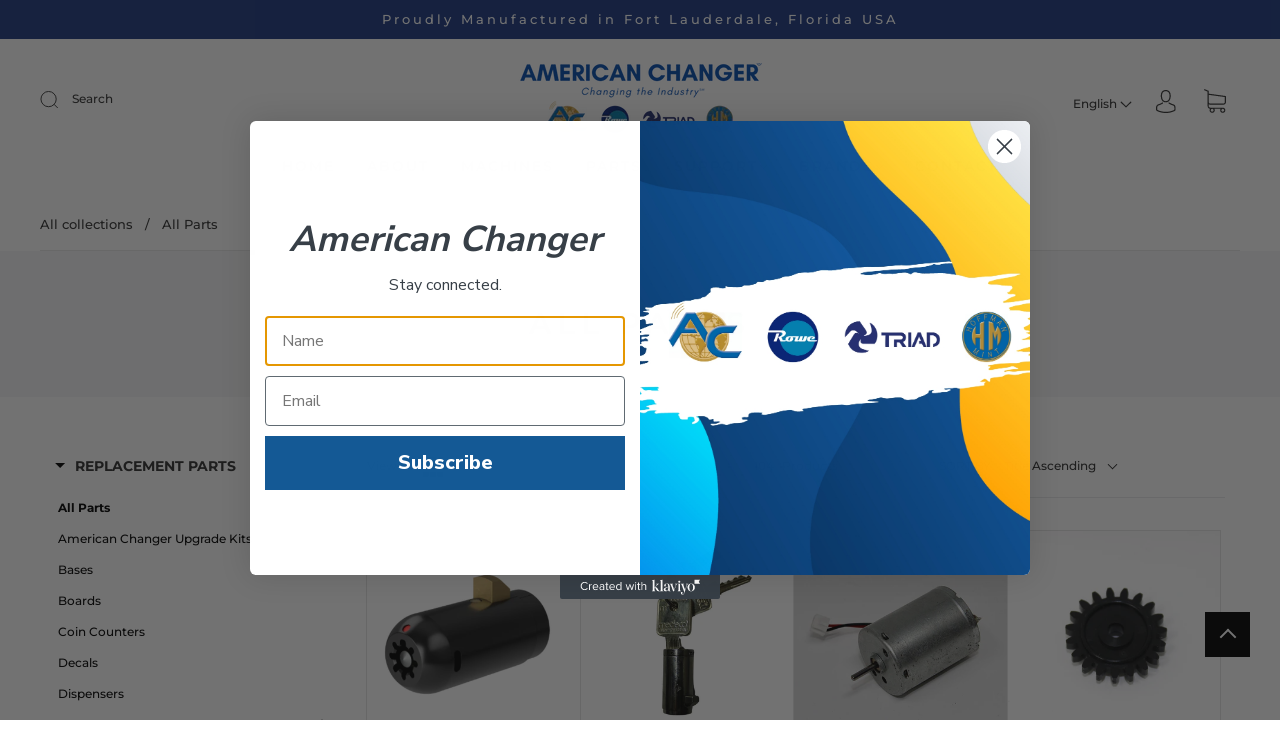

--- FILE ---
content_type: text/html; charset=utf-8
request_url: https://americanchanger.com/collections/all-parts?add-to-cart=4920
body_size: 96848
content:
<!doctype html>
<html class="no-js" lang="en">
<head><meta charset="utf-8">
<meta http-equiv="X-UA-Compatible" content="IE=edge,chrome=1">

<title>
  All Parts

  

  

  
    &#8211; American Changer
  
</title>





<link rel="canonical" href="https://americanchanger.com/collections/all-parts" />
<meta name="viewport" content="width=device-width" />

<!-- Social Meta Information -->





<meta property="og:site_name" content="American Changer">
<meta property="og:url" content="https://americanchanger.com/collections/all-parts">
<meta property="og:title" content="All Parts">
<meta property="og:type" content="product.group">
<meta property="og:description" content="An award-winning developer and leading manufacturer of innovative Bill/Banknote Changers, Coin/Token Dispensers, Ticket Dispensers, Pre-Valued Card Dispensers, Self-Serve Smart Card Kiosks and tokens, American Changer has an ever-present awareness of the need for research and development, innovation, and advancement. ">

<meta property="og:image" content="http://americanchanger.com/cdn/shop/files/american-changer-group-logos_1200x1200.png?v=1674604316">
<meta property="og:image:secure_url" content="https://americanchanger.com/cdn/shop/files/american-changer-group-logos_1200x1200.png?v=1674604316">
<meta property="og:image:width" content="1200">
<meta property="og:image:height" content="1200">




<meta name="twitter:card" content="summary_large_image">
<meta name="twitter:title" content="All Parts">
<meta name="twitter:description" content="An award-winning developer and leading manufacturer of innovative Bill/Banknote Changers, Coin/Token Dispensers, Ticket Dispensers, Pre-Valued Card Dispensers, Self-Serve Smart Card Kiosks and tokens, American Changer has an ever-present awareness of the need for research and development, innovation, and advancement. ">



  <script>window.performance && window.performance.mark && window.performance.mark('shopify.content_for_header.start');</script><meta name="google-site-verification" content="DV0az2JoBlfUxVsCPL_d7wazkXBASHs9o5jlqv2yOeU">
<meta id="shopify-digital-wallet" name="shopify-digital-wallet" content="/69593628965/digital_wallets/dialog">
<link rel="alternate" type="application/atom+xml" title="Feed" href="/collections/all-parts.atom" />
<link rel="next" href="/collections/all-parts?page=2">
<link rel="alternate" hreflang="x-default" href="https://americanchanger.com/collections/all-parts">
<link rel="alternate" hreflang="es" href="https://americanchanger.com/es/collections/all-parts">
<link rel="alternate" type="application/json+oembed" href="https://americanchanger.com/collections/all-parts.oembed">
<script async="async" src="/checkouts/internal/preloads.js?locale=en-US"></script>
<script id="shopify-features" type="application/json">{"accessToken":"94a0855b8ecea775ab6c16077dbdc5c1","betas":["rich-media-storefront-analytics"],"domain":"americanchanger.com","predictiveSearch":true,"shopId":69593628965,"locale":"en"}</script>
<script>var Shopify = Shopify || {};
Shopify.shop = "american-changer.myshopify.com";
Shopify.locale = "en";
Shopify.currency = {"active":"USD","rate":"1.0"};
Shopify.country = "US";
Shopify.theme = {"name":"Production - 5\/04\/2023","id":142890041637,"schema_name":"Capital","schema_version":"31.0.6","theme_store_id":null,"role":"main"};
Shopify.theme.handle = "null";
Shopify.theme.style = {"id":null,"handle":null};
Shopify.cdnHost = "americanchanger.com/cdn";
Shopify.routes = Shopify.routes || {};
Shopify.routes.root = "/";</script>
<script type="module">!function(o){(o.Shopify=o.Shopify||{}).modules=!0}(window);</script>
<script>!function(o){function n(){var o=[];function n(){o.push(Array.prototype.slice.apply(arguments))}return n.q=o,n}var t=o.Shopify=o.Shopify||{};t.loadFeatures=n(),t.autoloadFeatures=n()}(window);</script>
<script id="shop-js-analytics" type="application/json">{"pageType":"collection"}</script>
<script defer="defer" async type="module" src="//americanchanger.com/cdn/shopifycloud/shop-js/modules/v2/client.init-shop-cart-sync_COMZFrEa.en.esm.js"></script>
<script defer="defer" async type="module" src="//americanchanger.com/cdn/shopifycloud/shop-js/modules/v2/chunk.common_CdXrxk3f.esm.js"></script>
<script type="module">
  await import("//americanchanger.com/cdn/shopifycloud/shop-js/modules/v2/client.init-shop-cart-sync_COMZFrEa.en.esm.js");
await import("//americanchanger.com/cdn/shopifycloud/shop-js/modules/v2/chunk.common_CdXrxk3f.esm.js");

  window.Shopify.SignInWithShop?.initShopCartSync?.({"fedCMEnabled":true,"windoidEnabled":true});

</script>
<script id="__st">var __st={"a":69593628965,"offset":-18000,"reqid":"31029f44-a5b8-4d59-93fc-e4540b8a3e3a-1762950189","pageurl":"americanchanger.com\/collections\/all-parts?add-to-cart=4920","u":"531ebfe99847","p":"collection","rtyp":"collection","rid":434902204709};</script>
<script>window.ShopifyPaypalV4VisibilityTracking = true;</script>
<script id="captcha-bootstrap">!function(){'use strict';const t='contact',e='account',n='new_comment',o=[[t,t],['blogs',n],['comments',n],[t,'customer']],c=[[e,'customer_login'],[e,'guest_login'],[e,'recover_customer_password'],[e,'create_customer']],r=t=>t.map((([t,e])=>`form[action*='/${t}']:not([data-nocaptcha='true']) input[name='form_type'][value='${e}']`)).join(','),a=t=>()=>t?[...document.querySelectorAll(t)].map((t=>t.form)):[];function s(){const t=[...o],e=r(t);return a(e)}const i='password',u='form_key',d=['recaptcha-v3-token','g-recaptcha-response','h-captcha-response',i],f=()=>{try{return window.sessionStorage}catch{return}},m='__shopify_v',_=t=>t.elements[u];function p(t,e,n=!1){try{const o=window.sessionStorage,c=JSON.parse(o.getItem(e)),{data:r}=function(t){const{data:e,action:n}=t;return t[m]||n?{data:e,action:n}:{data:t,action:n}}(c);for(const[e,n]of Object.entries(r))t.elements[e]&&(t.elements[e].value=n);n&&o.removeItem(e)}catch(o){console.error('form repopulation failed',{error:o})}}const l='form_type',E='cptcha';function T(t){t.dataset[E]=!0}const w=window,h=w.document,L='Shopify',v='ce_forms',y='captcha';let A=!1;((t,e)=>{const n=(g='f06e6c50-85a8-45c8-87d0-21a2b65856fe',I='https://cdn.shopify.com/shopifycloud/storefront-forms-hcaptcha/ce_storefront_forms_captcha_hcaptcha.v1.5.2.iife.js',D={infoText:'Protected by hCaptcha',privacyText:'Privacy',termsText:'Terms'},(t,e,n)=>{const o=w[L][v],c=o.bindForm;if(c)return c(t,g,e,D).then(n);var r;o.q.push([[t,g,e,D],n]),r=I,A||(h.body.append(Object.assign(h.createElement('script'),{id:'captcha-provider',async:!0,src:r})),A=!0)});var g,I,D;w[L]=w[L]||{},w[L][v]=w[L][v]||{},w[L][v].q=[],w[L][y]=w[L][y]||{},w[L][y].protect=function(t,e){n(t,void 0,e),T(t)},Object.freeze(w[L][y]),function(t,e,n,w,h,L){const[v,y,A,g]=function(t,e,n){const i=e?o:[],u=t?c:[],d=[...i,...u],f=r(d),m=r(i),_=r(d.filter((([t,e])=>n.includes(e))));return[a(f),a(m),a(_),s()]}(w,h,L),I=t=>{const e=t.target;return e instanceof HTMLFormElement?e:e&&e.form},D=t=>v().includes(t);t.addEventListener('submit',(t=>{const e=I(t);if(!e)return;const n=D(e)&&!e.dataset.hcaptchaBound&&!e.dataset.recaptchaBound,o=_(e),c=g().includes(e)&&(!o||!o.value);(n||c)&&t.preventDefault(),c&&!n&&(function(t){try{if(!f())return;!function(t){const e=f();if(!e)return;const n=_(t);if(!n)return;const o=n.value;o&&e.removeItem(o)}(t);const e=Array.from(Array(32),(()=>Math.random().toString(36)[2])).join('');!function(t,e){_(t)||t.append(Object.assign(document.createElement('input'),{type:'hidden',name:u})),t.elements[u].value=e}(t,e),function(t,e){const n=f();if(!n)return;const o=[...t.querySelectorAll(`input[type='${i}']`)].map((({name:t})=>t)),c=[...d,...o],r={};for(const[a,s]of new FormData(t).entries())c.includes(a)||(r[a]=s);n.setItem(e,JSON.stringify({[m]:1,action:t.action,data:r}))}(t,e)}catch(e){console.error('failed to persist form',e)}}(e),e.submit())}));const S=(t,e)=>{t&&!t.dataset[E]&&(n(t,e.some((e=>e===t))),T(t))};for(const o of['focusin','change'])t.addEventListener(o,(t=>{const e=I(t);D(e)&&S(e,y())}));const B=e.get('form_key'),M=e.get(l),P=B&&M;t.addEventListener('DOMContentLoaded',(()=>{const t=y();if(P)for(const e of t)e.elements[l].value===M&&p(e,B);[...new Set([...A(),...v().filter((t=>'true'===t.dataset.shopifyCaptcha))])].forEach((e=>S(e,t)))}))}(h,new URLSearchParams(w.location.search),n,t,e,['guest_login'])})(!0,!0)}();</script>
<script integrity="sha256-52AcMU7V7pcBOXWImdc/TAGTFKeNjmkeM1Pvks/DTgc=" data-source-attribution="shopify.loadfeatures" defer="defer" src="//americanchanger.com/cdn/shopifycloud/storefront/assets/storefront/load_feature-81c60534.js" crossorigin="anonymous"></script>
<script data-source-attribution="shopify.dynamic_checkout.dynamic.init">var Shopify=Shopify||{};Shopify.PaymentButton=Shopify.PaymentButton||{isStorefrontPortableWallets:!0,init:function(){window.Shopify.PaymentButton.init=function(){};var t=document.createElement("script");t.src="https://americanchanger.com/cdn/shopifycloud/portable-wallets/latest/portable-wallets.en.js",t.type="module",document.head.appendChild(t)}};
</script>
<script data-source-attribution="shopify.dynamic_checkout.buyer_consent">
  function portableWalletsHideBuyerConsent(e){var t=document.getElementById("shopify-buyer-consent"),n=document.getElementById("shopify-subscription-policy-button");t&&n&&(t.classList.add("hidden"),t.setAttribute("aria-hidden","true"),n.removeEventListener("click",e))}function portableWalletsShowBuyerConsent(e){var t=document.getElementById("shopify-buyer-consent"),n=document.getElementById("shopify-subscription-policy-button");t&&n&&(t.classList.remove("hidden"),t.removeAttribute("aria-hidden"),n.addEventListener("click",e))}window.Shopify?.PaymentButton&&(window.Shopify.PaymentButton.hideBuyerConsent=portableWalletsHideBuyerConsent,window.Shopify.PaymentButton.showBuyerConsent=portableWalletsShowBuyerConsent);
</script>
<script data-source-attribution="shopify.dynamic_checkout.cart.bootstrap">document.addEventListener("DOMContentLoaded",(function(){function t(){return document.querySelector("shopify-accelerated-checkout-cart, shopify-accelerated-checkout")}if(t())Shopify.PaymentButton.init();else{new MutationObserver((function(e,n){t()&&(Shopify.PaymentButton.init(),n.disconnect())})).observe(document.body,{childList:!0,subtree:!0})}}));
</script>
<link id="shopify-accelerated-checkout-styles" rel="stylesheet" media="screen" href="https://americanchanger.com/cdn/shopifycloud/portable-wallets/latest/accelerated-checkout-backwards-compat.css" crossorigin="anonymous">
<style id="shopify-accelerated-checkout-cart">
        #shopify-buyer-consent {
  margin-top: 1em;
  display: inline-block;
  width: 100%;
}

#shopify-buyer-consent.hidden {
  display: none;
}

#shopify-subscription-policy-button {
  background: none;
  border: none;
  padding: 0;
  text-decoration: underline;
  font-size: inherit;
  cursor: pointer;
}

#shopify-subscription-policy-button::before {
  box-shadow: none;
}

      </style>

<script>window.performance && window.performance.mark && window.performance.mark('shopify.content_for_header.end');</script>
  <style>




@font-face {
  font-family: Montserrat;
  font-weight: 500;
  font-style: normal;
  font-display: swap;
  src: url("//americanchanger.com/cdn/fonts/montserrat/montserrat_n5.07ef3781d9c78c8b93c98419da7ad4fbeebb6635.woff2") format("woff2"),
       url("//americanchanger.com/cdn/fonts/montserrat/montserrat_n5.adf9b4bd8b0e4f55a0b203cdd84512667e0d5e4d.woff") format("woff");
}

@font-face {
  font-family: Montserrat;
  font-weight: 600;
  font-style: normal;
  font-display: swap;
  src: url("//americanchanger.com/cdn/fonts/montserrat/montserrat_n6.1326b3e84230700ef15b3a29fb520639977513e0.woff2") format("woff2"),
       url("//americanchanger.com/cdn/fonts/montserrat/montserrat_n6.652f051080eb14192330daceed8cd53dfdc5ead9.woff") format("woff");
}


  @font-face {
  font-family: Montserrat;
  font-weight: 700;
  font-style: normal;
  font-display: swap;
  src: url("//americanchanger.com/cdn/fonts/montserrat/montserrat_n7.3c434e22befd5c18a6b4afadb1e3d77c128c7939.woff2") format("woff2"),
       url("//americanchanger.com/cdn/fonts/montserrat/montserrat_n7.5d9fa6e2cae713c8fb539a9876489d86207fe957.woff") format("woff");
}




  @font-face {
  font-family: Montserrat;
  font-weight: 500;
  font-style: italic;
  font-display: swap;
  src: url("//americanchanger.com/cdn/fonts/montserrat/montserrat_i5.d3a783eb0cc26f2fda1e99d1dfec3ebaea1dc164.woff2") format("woff2"),
       url("//americanchanger.com/cdn/fonts/montserrat/montserrat_i5.76d414ea3d56bb79ef992a9c62dce2e9063bc062.woff") format("woff");
}




  @font-face {
  font-family: Montserrat;
  font-weight: 700;
  font-style: italic;
  font-display: swap;
  src: url("//americanchanger.com/cdn/fonts/montserrat/montserrat_i7.a0d4a463df4f146567d871890ffb3c80408e7732.woff2") format("woff2"),
       url("//americanchanger.com/cdn/fonts/montserrat/montserrat_i7.f6ec9f2a0681acc6f8152c40921d2a4d2e1a2c78.woff") format("woff");
}




  @font-face {
  font-family: Montserrat;
  font-weight: 900;
  font-style: normal;
  font-display: swap;
  src: url("//americanchanger.com/cdn/fonts/montserrat/montserrat_n9.680ded1be351aa3bf3b3650ac5f6df485af8a07c.woff2") format("woff2"),
       url("//americanchanger.com/cdn/fonts/montserrat/montserrat_n9.0cc5aaeff26ef35c23b69a061997d78c9697a382.woff") format("woff");
}




  @font-face {
  font-family: Montserrat;
  font-weight: 600;
  font-style: italic;
  font-display: swap;
  src: url("//americanchanger.com/cdn/fonts/montserrat/montserrat_i6.e90155dd2f004112a61c0322d66d1f59dadfa84b.woff2") format("woff2"),
       url("//americanchanger.com/cdn/fonts/montserrat/montserrat_i6.41470518d8e9d7f1bcdd29a447c2397e5393943f.woff") format("woff");
}




  @font-face {
  font-family: Montserrat;
  font-weight: 900;
  font-style: italic;
  font-display: swap;
  src: url("//americanchanger.com/cdn/fonts/montserrat/montserrat_i9.cd566e55c5982a3a39b3949665a79c881e095b14.woff2") format("woff2"),
       url("//americanchanger.com/cdn/fonts/montserrat/montserrat_i9.b18527943b7f5bc1488b82e39deb595a73d3e645.woff") format("woff");
}



:root {
  --link-color: #707070;
  --link-color-opacity-90: rgba(112, 112, 112, 0.9);
  --link-color-opacity-50: rgba(112, 112, 112, 0.5);
  --link-color-opacity-30: rgba(112, 112, 112, 0.3);
  --link-color-opacity-10: rgba(112, 112, 112, 0.1);
  --link-color-2: #707070;

  --background-color: #ffffff;
  --background-color-opacity-0: rgba(255, 255, 255, 0);
  --background-color-opacity-90: rgba(255, 255, 255, 0.9);

  --body-color: #303030;
  --body-color-opacity-10: rgba(48, 48, 48, 0.1);
  --body-color-opacity-20: rgba(48, 48, 48, 0.2);
  --body-color-opacity-80: rgba(48, 48, 48, 0.8);

  --border-color: #E6E6E6;
  --border-color-opacity-80: rgba(230, 230, 230, 0.8);
  
  --header-color: #303030;
  --header-text-color-opacity-80: rgba(48, 48, 48, 0.8);
  --header-color-opacity-90: rgba(48, 48, 48, 0.9);
  --header-color-opacity-80: rgba(48, 48, 48, 0.8);
  --header-color-opacity-70: rgba(48, 48, 48, 0.7);
  --header-color-opacity-60: rgba(48, 48, 48, 0.6);
  --header-color-opacity-50: rgba(48, 48, 48, 0.5);
  --header-color-opacity-40: rgba(48, 48, 48, 0.4);
  --header-color-opacity-30: rgba(48, 48, 48, 0.3);
  --header-color-opacity-20: rgba(48, 48, 48, 0.2);
  --header-color-opacity-10: rgba(48, 48, 48, 0.1);
  --meta-color: #646464;
  --outline-color: Highlight;

  
  
    --button-svg-hover-fill: #3d3d3d;
    --button-background-hover: #3d3d3d;
  

  
  
    --link-hover-color: #7d7d7d;
  

  --primary-weight-normal: 500;
  --primary-weight-bold: 700;

  --primary-font: Montserrat, sans-serif;
  --primary-font-weight: 500;
  --primary-font-style: normal;

  --secondary-weight-normal: 600;
  --secondary-weight-bold: 900;

  --secondary-font: Montserrat, sans-serif;
  --secondary-font-weight: 600;
  --secondary-font-style: normal;

  --body-font: var(--primary-font);
  --body-font-weight: var(--primary-font-weight);
  --body-font-style: var(--primary-font-style);
  --body-size: 12px;
  --body-size-mobile: 14px;

  --header-font: var(--secondary-font);
  --header-font-weight: var(--secondary-font-weight);
  --header-font-style: var(--secondary-font-style);
  --heading-size: 20px;

  
    --subheading-size: 12px;
  

  --navigation-font-size: 14px;
  --navigation-letter-spacing: 2px;

  --meta-font: var(--primary-font);
  --meta-weight: var(--body-font-weight);

  
  

  
    --lightness: 55%;
  

  
    --saturation: 55%;
  

  --sale-color: hsl(0, var(--saturation), var(--lightness));
  --error-color: #DE3618;
  --success-color: #108043;
  --button-color: #ffffff;
  --button-background: #303030;
  --button-disabled-color: #EEEEEE;
  --button-disabled-background: gray;
  --input-background: var(--background-color);
  --input-border: var(--border-color);
  --input-color: var(--body-color);
  --input-placeholder-color: var(--meta-color);
  --custom-badge-background: #303030;

  
  
    --custom-badge-background-alt:  #969696;
  

  
    --custom-badge-text-alt: #ffffff;
  

  --dropdown-background-hover: #e6e6e6;

  --new-border-color: #dcdcdc;
  --new-background-color: #f5f5f5;

  --new-border-color2: #d2d2d2;
  --new-background-color2: #ebebeb;

  --new-border-color3: #c7c7c7;
  --new-background-color3: #e0e0e0;

  
  
    --button-font: Montserrat, sans-serif;
  

  --button-weight: 700;
  --button-letter-spacing: 3px;

  --header-background-color: #ffffff;
  --header-text-color: #303030;
  --header-hover-background-color: rgba(48, 48, 48, 0.1);
  --header-fullbleed-color: #ffffff;
  --header-scroll-arrow-color: #cccccc;
  --header-scroll-background-alt: rgba(255, 255, 255, 0.2);

  --footer-hover-background-color: rgba(48, 48, 48, 0.1);

  --popup-background-color: #F6F6F6;
  --popup-text-color: #303030;

  --badge-text: #ffffff;
  --sold-out-background: #303030;
  --sale-background: #303030;
  --low-stock-background: #303030;
  --new-product-background: #303030;
  --best-selling-background: #303030;

  --product-grid-placeholder-background: #f7f7f7;
  --product-item-highlight-background: #dbdbdb;

  --module-sale-color: #dbdbdb;

  --border-background-color-mix-lighter: #fafafa;
  --border-background-color-mix: #f8f8f8;
  --border-background-color-mix: #f5f5f5;
  --border-background-color-mix: #f3f3f3;

  --header-letter-spacing: normal;
  
    --header-text-transform: uppercase;
    --header-letter-spacing: 0.2em;
  

  
    --navigation-text-transform: uppercase;
  

  
    --button-text-transform: uppercase;
  

  --form-success-background: #DBFBE9;
  --form-link-before: rgba(48, 48, 48, 0.3);
  --select-background: #f7f7f7;
  --error-background: #FBDFDA;

  
  
  
  
    --hover-background-color: #eeecec;

    --slider-scroller-drag: #dcd6d6;
    --slider-arrows-svg: #c5b9b9;
    --slider-scroller-background: #f0f0f0;
  

  --box-shadow: 0 2px 3px rgba(0,0,0,0.02), 0 3px 5px rgba(0,0,0,0.12), 0 6px 20px rgba(0,0,0,0.06);
  --box-shadow-reverse: 0 -2px 3px rgba(0,0,0,0.02), 0 -3px 5px rgba(0,0,0,0.12), 0 -6px 20px rgba(0,0,0,0.06);

  --video-wrapper-svg-background: ;
  --blog-item-background: #fbfbfb;

  --image-preloader: url(//americanchanger.com/cdn/shop/t/6/assets/capitalPreloadImage.svg?v=111812199384656819951675409621);

  /* Shop Pay Installments variables */
  --color-body: #ffffff;
  --color-bg: #ffffff;
}

</style>

<link rel="preload" as="font" href="//americanchanger.com/cdn/fonts/montserrat/montserrat_n5.07ef3781d9c78c8b93c98419da7ad4fbeebb6635.woff2" type="font/woff2" crossorigin><link rel="preload" as="font" href="//americanchanger.com/cdn/fonts/montserrat/montserrat_n6.1326b3e84230700ef15b3a29fb520639977513e0.woff2" type="font/woff2" crossorigin><link rel="stylesheet" href="https://cdnjs.cloudflare.com/ajax/libs/font-awesome/4.7.0/css/font-awesome.min.css">


  
    <link rel="preload" href="//americanchanger.com/cdn/shop/t/6/assets/theme-collection.min.css?v=91862353636168536071675409621" as="style">
    <link href="//americanchanger.com/cdn/shop/t/6/assets/theme-collection.min.css?v=91862353636168536071675409621" rel="stylesheet" type="text/css" media="all" />
  

  <link href="//americanchanger.com/cdn/shop/t/6/assets/custom.css?v=164613795005790866211684258347" rel="stylesheet" type="text/css" media="all" />

  
<script>
  window.Theme = {};
  Theme = {"colorHeader":"#303030","colorBody":"#303030","colorLinks":"#707070","colorBorder":"#E6E6E6","colorBackground":"#ffffff","colorButtons":"#303030","colorButtonsText":"#ffffff","colorBadges":"#ffffff","soldOutBackground":"#303030","saleBackground":"#303030","lowStockBackground":"#303030","newProductBackground":"#303030","bestSellingBackground":"#303030","customBadgeBackground":"#303030","colorHeaderBackground":"#ffffff","colorHeaderText":"#303030","fullBleedColor":"#ffffff","colorPopupBackground":"#F6F6F6","colorPopupText":"#303030","secondaryFont":{"error":"json not allowed for this object"},"headingSize":"20px","headingCase":"uppercase","navigationFontSize":14,"navigationCase":"uppercase","navigationSpacing":2,"primaryFont":{"error":"json not allowed for this object"},"bodySize":12,"buttonFontWeight":"bolder","buttonCase":"uppercase","buttonLetterSpacing":3,"sectionBtnLabel":"","sectionTextAlignment":"center","sectionColorText":"#FFFFFF","sectionColorOverlay":"#000000","sectionOverlayOpacity":0,"collageLayoutEnabled":true,"collectionsPerRow":3,"expandCollections":true,"ajax_cart_method":"drawer","terms":"\u003cp\u003eBy purchasing product(s),  you agree to\u003ca href=\"https:\/\/american-changer.myshopify.com\/pages\/acc-terms-conditions-of-sale\" target=\"_blank\" title=\"https:\/\/american-changer.myshopify.com\/pages\/acc-terms-conditions-of-sale\"\u003e American Changer's Terms \u0026 Conditions of Sale.\u003c\/a\u003e \u003c\/p\u003e","productColorSwatches":"Color","productSizeSwatches":"Size","show_second_image_on_hover":true,"productAnimateBadges":true,"show_vendor":false,"productStockLevel":10,"headerSearchStyle":"minimal","predictive_search_enabled":true,"predictive_search_products":true,"predictive_search_pages":true,"predictive_search_articles":true,"predictive_search_collections":true,"predictive_search_show_vendor":false,"predictive_search_show_price":true,"breadcrumbs":true,"shareFacebook":false,"shareTwitter":false,"sharePinterest":false,"shareFancy":false,"socialBehance":"","socialDribbble":"","socialFacebook":"https:\/\/www.facebook.com\/americanchanger\/","socialFlickr":"","socialInstagram":"https:\/\/www.instagram.com\/americanchanger\/","socialLinkedin":"https:\/\/www.linkedin.com\/company\/americanchanger\/","socialMedium":"","socialPinterest":"","socialProducthunt":"","socialTiktok":"","socialRss":"","socialTumblr":"","socialTwitter":"","socialVimeo":"","socialYoutube":"https:\/\/www.youtube.com\/channel\/UCqE_d48o71LDtLqPU6cNM5w?app=desktop","popupEnable":false,"popupTestMode":false,"popupHeading":"Popup","popupText":"\u003cp\u003eUse this popup to embed a mailing list signup form. Offer incentives to customers to join and build your mailing list.\u003c\/p\u003e","popupTime":"7","popupDelay":4,"popupShowSocial":false,"popupShowNewsletter":true,"checkout_logo_image":"\/\/americanchanger.com\/cdn\/shop\/files\/american-changer-group-logos.png?v=1674604316","checkout_logo_position":"left","checkout_logo_size":"medium","checkout_body_background_color":"#fff","checkout_input_background_color_mode":"white","checkout_sidebar_background_color":"#fafafa","checkout_heading_font":"-apple-system, BlinkMacSystemFont, 'Segoe UI', Roboto, Helvetica, Arial, sans-serif, 'Apple Color Emoji', 'Segoe UI Emoji', 'Segoe UI Symbol'","checkout_body_font":"-apple-system, BlinkMacSystemFont, 'Segoe UI', Roboto, Helvetica, Arial, sans-serif, 'Apple Color Emoji', 'Segoe UI Emoji', 'Segoe UI Symbol'","checkout_accent_color":"#005dbb","checkout_button_color":"#005dbb","checkout_error_color":"#e22120","customer_layout":"customer_area"};
  Theme.moneyFormat = "${{amount}}";

  

  Theme.localization = {};

  Theme.localization.account = {
    addressConfirmDelete: "Are you sure you wish to delete this address?",
    addressSelectProvince: "Select a State\/Province"
  };

  Theme.localization.collection = {
    brand: "Brand",
    type: "Type"
  };

  Theme.localization.product = {
    addToCart: "Add to Cart",
    soldOut: "Sold out",
    onSale: "On Sale",
    unavailable: "Unavailable",
    added: "*item* has been added to your cart.",
    and_up: "+",
    lowStock: "Only *stock* left",
    viewProduct: "View product",
    percentOff: "*percent* off"
  };

  Theme.localization.cart = {
    itemRemoved: "{{ product_title }} has been removed from your cart.",
    shipping: {
      submit: "Get shipping estimate",
      calculating: "Calculating...",
      rate: "We found one shipping rate available for *address*.",
      rateMultiple: "We found *number_of_rates* shipping rates available for *address*, starting at *rate*.",
      rateEmpty: "Sorry, we do not ship to this destination.",
      rateValues: "*rate_title* at *rate*"
    },
    cart_item: "Item",
    added_to_cart: "Added to",
    removed_from_cart: "Removed from",
    saving: "Saving",
    cart_title: "Your cart",
    cart_subtotal: "Subtotal"
  };

  Theme.localization.search = {
    empty: "Sorry, your search returned no results.",
    viewAll: "View all",
    close: "Close search",
    clear: "Clear search input",
    products: "Products",
    pages: "Pages",
    articles: "Articles",
    collections: "Collections"
  };
</script>


  

 <!--begin-boost-pfs-filter-css-->
   <link href="//americanchanger.com/cdn/shop/t/6/assets/boost-pfs-init.css?v=118915735025855211271675409621" rel="stylesheet" type="text/css" media="all" />
  <link rel="preload stylesheet" href="//americanchanger.com/cdn/shop/t/6/assets/boost-pfs-general.css?v=70411063295921466291675409621" as="style">
  <link rel="preload stylesheet" href="//americanchanger.com/cdn/shop/t/6/assets/boost-pfs-otp.css?v=99239451087042354351675409621" as="style"><link href="//americanchanger.com/cdn/shop/t/6/assets/boost-pfs-custom.css?v=79579138159661985691675409621" rel="stylesheet" type="text/css" media="all" />
<style data-id="boost-pfs-style">
    .boost-pfs-filter-option-title-text {}

   .boost-pfs-filter-tree-v .boost-pfs-filter-option-title-text:before {}
    .boost-pfs-filter-tree-v .boost-pfs-filter-option.boost-pfs-filter-option-collapsed .boost-pfs-filter-option-title-text:before {}
    .boost-pfs-filter-tree-h .boost-pfs-filter-option-title-heading:before {}

    .boost-pfs-filter-refine-by .boost-pfs-filter-option-title h3 {}

    .boost-pfs-filter-option-content .boost-pfs-filter-option-item-list .boost-pfs-filter-option-item button,
    .boost-pfs-filter-option-content .boost-pfs-filter-option-item-list .boost-pfs-filter-option-item .boost-pfs-filter-button,
    .boost-pfs-filter-option-range-amount input,
    .boost-pfs-filter-tree-v .boost-pfs-filter-refine-by .boost-pfs-filter-refine-by-items .refine-by-item,
    .boost-pfs-filter-refine-by-wrapper-v .boost-pfs-filter-refine-by .boost-pfs-filter-refine-by-items .refine-by-item,
    .boost-pfs-filter-refine-by .boost-pfs-filter-option-title,
    .boost-pfs-filter-refine-by .boost-pfs-filter-refine-by-items .refine-by-item>a,
    .boost-pfs-filter-refine-by>span,
    .boost-pfs-filter-clear,
    .boost-pfs-filter-clear-all{}
    .boost-pfs-filter-tree-h .boost-pfs-filter-pc .boost-pfs-filter-refine-by-items .refine-by-item .boost-pfs-filter-clear .refine-by-type,
    .boost-pfs-filter-refine-by-wrapper-h .boost-pfs-filter-pc .boost-pfs-filter-refine-by-items .refine-by-item .boost-pfs-filter-clear .refine-by-type {}

    .boost-pfs-filter-option-multi-level-collections .boost-pfs-filter-option-multi-level-list .boost-pfs-filter-option-item .boost-pfs-filter-button-arrow .boost-pfs-arrow:before,
    .boost-pfs-filter-option-multi-level-tag .boost-pfs-filter-option-multi-level-list .boost-pfs-filter-option-item .boost-pfs-filter-button-arrow .boost-pfs-arrow:before {}

    .boost-pfs-filter-refine-by-wrapper-v .boost-pfs-filter-refine-by .boost-pfs-filter-refine-by-items .refine-by-item .boost-pfs-filter-clear:after,
    .boost-pfs-filter-refine-by-wrapper-v .boost-pfs-filter-refine-by .boost-pfs-filter-refine-by-items .refine-by-item .boost-pfs-filter-clear:before,
    .boost-pfs-filter-tree-v .boost-pfs-filter-refine-by .boost-pfs-filter-refine-by-items .refine-by-item .boost-pfs-filter-clear:after,
    .boost-pfs-filter-tree-v .boost-pfs-filter-refine-by .boost-pfs-filter-refine-by-items .refine-by-item .boost-pfs-filter-clear:before,
    .boost-pfs-filter-refine-by-wrapper-h .boost-pfs-filter-pc .boost-pfs-filter-refine-by-items .refine-by-item .boost-pfs-filter-clear:after,
    .boost-pfs-filter-refine-by-wrapper-h .boost-pfs-filter-pc .boost-pfs-filter-refine-by-items .refine-by-item .boost-pfs-filter-clear:before,
    .boost-pfs-filter-tree-h .boost-pfs-filter-pc .boost-pfs-filter-refine-by-items .refine-by-item .boost-pfs-filter-clear:after,
    .boost-pfs-filter-tree-h .boost-pfs-filter-pc .boost-pfs-filter-refine-by-items .refine-by-item .boost-pfs-filter-clear:before {}
    .boost-pfs-filter-option-range-slider .noUi-value-horizontal {}

    .boost-pfs-filter-tree-mobile-button button,
    .boost-pfs-filter-top-sorting-mobile button {}
    .boost-pfs-filter-top-sorting-mobile button>span:after {}
  </style>

 <!--end-boost-pfs-filter-css-->

 <script src="https://code.jquery.com/jquery-3.6.3.min.js" integrity="sha256-pvPw+upLPUjgMXY0G+8O0xUf+/Im1MZjXxxgOcBQBXU=" crossorigin="anonymous"></script>
<!-- BEGIN app block: shopify://apps/klaviyo-email-marketing-sms/blocks/klaviyo-onsite-embed/2632fe16-c075-4321-a88b-50b567f42507 -->












  <script async src="https://static.klaviyo.com/onsite/js/S2wQCS/klaviyo.js?company_id=S2wQCS"></script>
  <script>!function(){if(!window.klaviyo){window._klOnsite=window._klOnsite||[];try{window.klaviyo=new Proxy({},{get:function(n,i){return"push"===i?function(){var n;(n=window._klOnsite).push.apply(n,arguments)}:function(){for(var n=arguments.length,o=new Array(n),w=0;w<n;w++)o[w]=arguments[w];var t="function"==typeof o[o.length-1]?o.pop():void 0,e=new Promise((function(n){window._klOnsite.push([i].concat(o,[function(i){t&&t(i),n(i)}]))}));return e}}})}catch(n){window.klaviyo=window.klaviyo||[],window.klaviyo.push=function(){var n;(n=window._klOnsite).push.apply(n,arguments)}}}}();</script>

  




  <script>
    window.klaviyoReviewsProductDesignMode = false
  </script>







<!-- END app block --><!-- BEGIN app block: shopify://apps/hulk-form-builder/blocks/app-embed/b6b8dd14-356b-4725-a4ed-77232212b3c3 --><!-- BEGIN app snippet: hulkapps-formbuilder-theme-ext --><script type="text/javascript">
  
  if (typeof window.formbuilder_customer != "object") {
        window.formbuilder_customer = {}
  }

  window.hulkFormBuilder = {
    form_data: {"form_FJz_wIjdPCgXGCXHIq7iXw":{"uuid":"FJz_wIjdPCgXGCXHIq7iXw","form_name":"Return Merchandise Authorizations (RMA) Request","form_data":{"div_back_gradient_1":"#fff","div_back_gradient_2":"#fff","back_color":"#fff","form_title":"","form_submit":"Submit","after_submit":"hideAndmessage","after_submit_msg":"\u003cp\u003eThank you for submitting your request! A representative will be in touch shortly.\u0026nbsp;\u003c\/p\u003e\n","captcha_enable":"yes","label_style":"blockLabels","input_border_radius":"2","back_type":"transparent","input_back_color":"#fff","input_back_color_hover":"#fff","back_shadow":"none","label_font_clr":"#333333","input_font_clr":"#333333","button_align":"fullBtn","button_clr":"#fff","button_back_clr":"#333333","button_border_radius":"2","form_width":"100%","form_border_size":0,"form_border_clr":"#c7c7c7","form_border_radius":0,"label_font_size":"14","input_font_size":"12","button_font_size":"16","form_padding":"35","input_border_color":"#ccc","input_border_color_hover":"#ccc","btn_border_clr":"#333333","btn_border_size":"1","form_name":"Return Merchandise Authorizations (RMA) Request","":"ldines@americanchanger.com","form_emails":"service@americanchanger.com","admin_email_subject":"RMA REQUEST FORM SUBMITTED ","admin_email_message":"\u003cp\u003eSomeone just submitted a response to the RMA Request Form.\u0026nbsp;\u003cbr \/\u003e\nPlease find the details below:\u003c\/p\u003e\n","form_access_message":"\u003cp\u003ePlease login to access the form\u003cbr\u003eDo not have an account? Create account\u003c\/p\u003e","notification_email_send":true,"record_referrer_url":"no","pass_referrer_url_on_email":false,"captcha_version_3_enable":"no","auto_responder_sendname":"American Changer","auto_responder_sendemail":"service@americanchanger.com","auto_responder_subject":"RMA Submission Form Received ","auto_responder_message":"\u003cp\u003eThank you for contacting American Changer via the online RMA Request Form. A representative will be in touch shortly.\u0026nbsp;\u003c\/p\u003e\n","admin_sendemail":"yes","admin_email_sendemail":"service@americanchanger.com","captcha_honeypot":"no","formElements":[{"Conditions":{},"type":"multipleCheckbox","position":0,"label":"Select the Part(s) you are looking to repair:","required":"yes","infoMessage":"NOTE: Above is a list of items eligible for repair. If your item is not listed, we do not offer repairs at this time. If you have any questions, please email service@americanchanger.com or call (954) 917-3009 and we will be happy to assist you. All RMA’s are Subject to American Changer’s Terms \u0026 Conditions of Sale.","values":"Suzo Hopper - AC1047-SUZO\nACC Hopper - AC1047\nTriad Suzo Hopper - RBM-1043A-1\nCompact Hopper - AC5040.4\nPyramid Validator - All Models\nMARS\/MEI Validator - All Models\nF53 Dispenser (Front Load) - 580-00030\nF53 Dispenser (Rear Load) - 580-00026\nF53 Dispenser Casette - 580-02734\nF53 Dispenser Casette - 580-02735\nPuloon Single Dispenser - AC7043.2\nPuloon Double Dispenser - AC7044.1\nPuloon Casette - AC7044.3\nIP Tran Upgrade - AC8001-IPT\nDisplay - AC8065\nSeiko Printer - AC7090","elementCost":{},"page_number":1,"align":"vertical"},{"type":"text","position":1,"label":"First Name","customClass":"","halfwidth":"yes","Conditions":{},"page_number":1,"required":"yes"},{"type":"text","position":2,"label":"Last Name","halfwidth":"yes","Conditions":{},"page_number":1,"required":"yes"},{"Conditions":{},"type":"text","position":3,"label":"Company Name","required":"yes","page_number":1},{"Conditions":{},"type":"address","position":4,"label":"Shipping Address","required":"yes","page_number":1},{"Conditions":{},"type":"radio","position":5,"label":"Is Your Shipping \u0026 Billing Address the Same?","required":"yes","values":"Yes\nNo","elementCost":{},"align":"vertical","page_number":1},{"Conditions":{"SelectedElemenet":"Is Your Shipping \u0026 Billing Address the Same?","SelectedElemenetCount":5,"SelectedValue":"No"},"type":"address","position":6,"label":"Billing Address","page_number":1},{"type":"email","position":7,"label":"Email","required":"yes","email_confirm":"yes","Conditions":{},"page_number":1},{"Conditions":{},"type":"phone","position":8,"label":"Phone","required":"yes","page_number":1},{"Conditions":{},"type":"text","position":9,"label":"Machine Model Number","page_number":1},{"Conditions":{},"type":"text","position":10,"label":"Machine Serial Number","page_number":1,"infoMessage":"Located on the inside of your American Changer machine"},{"Conditions":{},"type":"text","position":11,"label":"Part Number","page_number":1},{"Conditions":{},"type":"text","position":12,"label":"Error Code Observed","page_number":1},{"Conditions":{},"type":"radio","position":13,"label":"Is Your Machine Under Warranty?","values":"Yes\nNo\nNot Sure","elementCost":{},"align":"vertical","page_number":1},{"Conditions":{},"type":"newdate","position":14,"label":"Date Purchased","page_number":1},{"Conditions":{},"type":"text","position":15,"label":"Distributor Purchased From","page_number":1},{"Conditions":{},"type":"textarea","position":16,"label":"Please Provide a Description","required":"yes","page_number":1,"infoMessage":"How can our team assist you?"},{"Conditions":{},"type":"file","position":17,"label":"Choose a File","infoMessage":"Picture of Machine\/Part","page_number":1}]},"is_spam_form":false,"shop_uuid":"sGOy48zzlWzDEFxOPJIWkA","shop_timezone":"America\/New_York","shop_id":76802,"shop_is_after_submit_enabled":true,"shop_shopify_plan":"professional","shop_shopify_domain":"american-changer.myshopify.com","shop_remove_watermark":false,"shop_created_at":"2023-01-15T15:14:04.207-06:00"},"form_G5Fsmii2NXa1MARFcD-XAA":{"uuid":"G5Fsmii2NXa1MARFcD-XAA","form_name":"Contact Us","form_data":{"div_back_gradient_1":"#fff","div_back_gradient_2":"#fff","back_color":"#fff","form_title":"\u003ch3\u003eGENERAL CONTACT FORM\u003c\/h3\u003e\n","form_submit":"Submit","after_submit":"hideAndmessage","after_submit_msg":"\u003cdiv style=\"background: rgb(238, 238, 238); border: 1px solid rgb(204, 204, 204); padding: 5px 10px; text-align: center;\"\u003e\u003cstrong\u003eThank you for your interest in American Changer, Rowe, Triad \u0026amp; Hoffman Mint!\u003c\/strong\u003e Your form has been submitted and a\u0026nbsp;representative will be in contact with you shortly.\u0026nbsp;\u003c\/div\u003e\n","captcha_enable":"yes","label_style":"blockLabels","input_border_radius":"2","back_type":"transparent","input_back_color":"#fff","input_back_color_hover":"#fff","back_shadow":"none","label_font_clr":"#333333","input_font_clr":"#333333","button_align":"fullBtn","button_clr":"#fff","button_back_clr":"#333333","button_border_radius":"2","form_width":"600px","form_border_size":"2","form_border_clr":"#c7c7c7","form_border_radius":"1","label_font_size":"14","input_font_size":"12","button_font_size":"16","form_padding":"35","input_border_color":"#ccc","input_border_color_hover":"#ccc","btn_border_clr":"#333333","btn_border_size":"1","form_name":"Contact Us","":"info@americanchanger.com ","form_emails":"info@americanchanger.com ","admin_email_subject":"New General Contact Form Request Received","admin_email_message":"\u003cp\u003eA General Contact Form request has been submitted via the website.\u0026nbsp;\u003cbr \/\u003e\nPlease find the details below:\u003c\/p\u003e\n","form_access_message":"\u003cp\u003ePlease login to access the form\u003cbr\u003eDo not have an account? Create account\u003c\/p\u003e","form_description":"","notification_email_send":true,"submition_single_email":"yes","auto_responder_subject":"Thank you for contacting American Changer!","auto_responder_message":"\u003cp\u003eThank you for contacting American Changer via our website form. One of our representatives will get back to you shortly. We appreciate your interest!\u0026nbsp;\u003c\/p\u003e\n","auto_responder_sendname":"American Changer","auto_responder_sendemail":"info@americanchanger.com","admin_sendemail":"yes","admin_email_sendemail":"info@americanchanger.com","captcha_honeypot":"no","captcha_align":"center","captcha_version_3_enable":"no","formElements":[{"type":"text","position":0,"label":"Full Name","customClass":"","halfwidth":"yes","Conditions":{},"page_number":1,"required":"yes","centerfield":"no"},{"type":"email","position":1,"label":"Email","required":"yes","email_confirm":"yes","Conditions":{},"page_number":1,"halfwidth":"yes"},{"Conditions":{},"type":"text","position":2,"label":"Company Name","required":"yes","page_number":1},{"type":"textarea","position":3,"label":"Message","required":"yes","Conditions":{},"page_number":1},{"Conditions":{},"type":"select","position":4,"label":"How Did You Hear About Us?","values":"I am an Existing Customer\nReferral by Friend or Collegue \nSearch Engine (Google, Yahoo, etc.)\nAdvertisment\nTrade Show \nSocial Media\nOther ","elementCost":{},"page_number":1}]},"is_spam_form":false,"shop_uuid":"sGOy48zzlWzDEFxOPJIWkA","shop_timezone":"America\/New_York","shop_id":76802,"shop_is_after_submit_enabled":true,"shop_shopify_plan":"professional","shop_shopify_domain":"american-changer.myshopify.com","shop_remove_watermark":false,"shop_created_at":"2023-01-15T15:14:04.207-06:00"},"form_KgnIc2PNhMoF-2e-eSs1rA":{"uuid":"KgnIc2PNhMoF-2e-eSs1rA","form_name":"Request A Quote","form_data":{"div_back_gradient_1":"#fff","div_back_gradient_2":"#fff","back_color":"#fff","form_title":"\u003ch1\u003eRequest A Quote\u003c\/h1\u003e\n","form_submit":"Submit","after_submit":"hideAndmessage","after_submit_msg":"\u003cp\u003eThank you for requesting a quote. We\u0026#39;ll get back to you as soon as possible. We appreciate your interest in our products!\u0026nbsp;\u003c\/p\u003e\n","captcha_enable":"yes","label_style":"blockLabels","input_border_radius":"2","back_type":"transparent","input_back_color":"#fff","input_back_color_hover":"#fff","back_shadow":"none","label_font_clr":"#333333","input_font_clr":"#333333","button_align":"leftBtn","button_clr":"#fff","button_back_clr":"#333333","button_border_radius":"2","form_width":"100%","form_border_size":"2","form_border_clr":"transparent","form_border_radius":"1","label_font_size":"14","input_font_size":"12","button_font_size":"16","form_padding":"35","input_border_color":"#ccc","input_border_color_hover":"#ccc","btn_border_clr":"#333333","btn_border_size":"1","form_name":"Request A Quote","":"info@americanchanger.com","form_emails":"info@americanchanger.com","admin_email_subject":"Quote Request Received via Website","admin_email_message":"\u003cp\u003eA Request a Quote submission has been received.\u0026nbsp;\u003c\/p\u003e\n\n\u003cp\u003ePlease find the details below:\u003c\/p\u003e\n","form_access_message":"\u003cp\u003ePlease login to access the form\u003cbr\u003eDo not have an account? Create account\u003c\/p\u003e","form_description":"\u003cdiv\u003ePlease fill out the below form and we will contact you with your quote.\u003c\/div\u003e\n","auto_responder_sendname":"American Changer","auto_responder_sendemail":"info@americanchanger.com ","auto_responder_subject":"Thank You for Requesting a Quote","auto_responder_message":"\u003cp\u003eThank you for requesting a quote from American Changer. A representative will reach out shortly for further assistance. We appreciate your interest in our products!\u0026nbsp;\u003c\/p\u003e\n","label_font_family":"Montserrat","input_font_family":"Montserrat","advance_js":"const request_product = document.querySelector('input[name=\"Request product\"]');\nif( request_product ){\n\tconst params = new URLSearchParams(window.location.search)\n\tif( params.get('referrer_url') ){\n\t\trequest_product.value = params.get('referrer_url');\n\t}\n}","notification_email_send":true,"pass_referrer_url_on_email":false,"submition_single_email":"yes","admin_sendemail":"yes","admin_email_sendemail":"info@americanchanger.com","captcha_honeypot":"no","captcha_version_3_enable":"no","formElements":[{"Conditions":{},"type":"hidden","position":0,"label":"Request product","page_number":1},{"Conditions":{},"type":"text","position":1,"label":"First Name","required":"yes","page_number":1},{"Conditions":{},"type":"text","position":2,"label":"Last Name","page_number":1,"required":"yes"},{"Conditions":{},"type":"text","position":3,"label":"Company","page_number":1,"required":"yes"},{"type":"email","position":4,"label":"Email Address","required":"yes","email_confirm":"yes","Conditions":{},"page_number":1},{"Conditions":{},"type":"phone","position":5,"label":"Phone Number","page_number":1},{"Conditions":{},"type":"text","position":6,"label":"City \u0026 State","required":"yes","page_number":1},{"Conditions":{},"type":"multipleCheckbox","position":7,"label":"Industry","required":"yes","values":"Amusement\nCar Wash\nLaundry \nOther","elementCost":{},"halfwidth":"no","page_number":1},{"Conditions":{},"type":"radio","position":8,"label":"Contact Me By","values":"Email\nPhone","elementCost":{},"page_number":1},{"Conditions":{},"type":"textarea","position":9,"label":"Note","inputHeight":"150","page_number":1}]},"is_spam_form":false,"shop_uuid":"sGOy48zzlWzDEFxOPJIWkA","shop_timezone":"America\/New_York","shop_id":76802,"shop_is_after_submit_enabled":true,"shop_shopify_plan":"professional","shop_shopify_domain":"american-changer.myshopify.com","shop_remove_watermark":false,"shop_created_at":"2023-01-15T15:14:04.207-06:00"},"form_LAn7IOsshMotv1nuFGeVmw":{"uuid":"LAn7IOsshMotv1nuFGeVmw","form_name":"Technical Service Contact Request","form_data":{"div_back_gradient_1":"#fff","div_back_gradient_2":"#fff","back_color":"#fff","form_title":"","form_submit":"Submit","after_submit":"hideAndmessage","after_submit_msg":"\u003cp\u003eThank you for your submission! A representative will be in touch shortly.\u0026nbsp;\u003c\/p\u003e\n","captcha_enable":"yes","label_style":"blockLabels","input_border_radius":"2","back_type":"transparent","input_back_color":"#fff","input_back_color_hover":"#fff","back_shadow":"none","label_font_clr":"#333333","input_font_clr":"#333333","button_align":"fullBtn","button_clr":"#fff","button_back_clr":"#333333","button_border_radius":"2","form_width":"100%","form_border_size":0,"form_border_clr":"#c7c7c7","form_border_radius":0,"label_font_size":"14","input_font_size":"12","button_font_size":"16","form_padding":"35","input_border_color":"#ccc","input_border_color_hover":"#ccc","btn_border_clr":"#333333","btn_border_size":"1","form_name":"Technical Service Contact Request","":"ldines@americanchanger.com","form_emails":"service@americanchanger.com","admin_email_subject":"TECHNICAL SERVICE REQUEST FORM SUBMITTED ","admin_email_message":"\u003cp\u003eSomeone just submitted a Technical Service Request form via the website.\u0026nbsp;\u003cbr \/\u003e\nPlease find the details below:\u003c\/p\u003e\n","form_access_message":"\u003cp\u003ePlease login to access the form\u003cbr\u003eDo not have an account? Create account\u003c\/p\u003e","notification_email_send":true,"captcha_version_3_enable":"no","captcha_honeypot":"no","auto_responder_sendname":"American Changer","auto_responder_sendemail":"service@americanchanger.com","auto_responder_subject":"Technical Service Request Form Received ","auto_responder_message":"\u003cp\u003eThank you for submitting a Technical Service Request From via the American Changer website. A representative will be in touch shortly. We apprecaite you contacting us!\u0026nbsp;\u003c\/p\u003e\n","admin_sendemail":"yes","admin_email_sendemail":"service@americanchanger.com","formElements":[{"type":"text","position":0,"label":"First Name","customClass":"","halfwidth":"yes","Conditions":{},"page_number":1,"required":"yes"},{"type":"text","position":1,"label":"Last Name","halfwidth":"yes","Conditions":{},"page_number":1,"required":"yes"},{"Conditions":{},"type":"text","position":2,"label":"Company Name","required":"yes","page_number":1},{"Conditions":{},"type":"address","position":3,"label":"Shipping Address","required":"yes","page_number":1},{"Conditions":{},"type":"radio","position":4,"label":"Is Your Shipping \u0026 Billing Address the Same?","required":"yes","values":"Yes\nNo","elementCost":{},"align":"vertical","page_number":1},{"Conditions":{"SelectedElemenet":"Is Your Shipping \u0026 Billing Address the Same?","SelectedElemenetCount":4,"SelectedValue":"No"},"type":"address","position":5,"label":"Billing Address","page_number":1},{"type":"email","position":6,"label":"Email","required":"yes","email_confirm":"yes","Conditions":{},"page_number":1},{"Conditions":{},"type":"phone","position":7,"label":"Phone","required":"yes","page_number":1},{"Conditions":{},"type":"text","position":8,"label":"Machine Model Number","page_number":1},{"Conditions":{},"type":"text","position":9,"label":"Machine Serial Number","page_number":1,"infoMessage":"Located on the inside of your American Changer machine"},{"Conditions":{},"type":"text","position":10,"label":"Part Number","page_number":1},{"Conditions":{},"type":"text","position":11,"label":"Error Code Observed","page_number":1},{"Conditions":{},"type":"radio","position":12,"label":"Is Your Machine Under Warranty?","values":"Yes\nNo\nNot Sure","elementCost":{},"align":"vertical","page_number":1},{"Conditions":{},"type":"newdate","position":13,"label":"Date Purchased","page_number":1},{"Conditions":{},"type":"text","position":14,"label":"Distributor Purchased From","page_number":1},{"Conditions":{},"type":"textarea","position":15,"label":"Please Provide a Description","required":"yes","page_number":1,"infoMessage":"How can our team assist you?"},{"Conditions":{},"type":"file","position":16,"label":"Choose a File","infoMessage":"Picture of Machine\/Part","page_number":1}]},"is_spam_form":false,"shop_uuid":"sGOy48zzlWzDEFxOPJIWkA","shop_timezone":"America\/New_York","shop_id":76802,"shop_is_after_submit_enabled":true,"shop_shopify_plan":"professional","shop_shopify_domain":"american-changer.myshopify.com","shop_remove_watermark":false,"shop_created_at":"2023-01-15T15:14:04.207-06:00"}},
    shop_data: {"shop_sGOy48zzlWzDEFxOPJIWkA":{"shop_uuid":"sGOy48zzlWzDEFxOPJIWkA","shop_timezone":"America\/New_York","shop_id":76802,"shop_is_after_submit_enabled":true,"shop_shopify_plan":"professional","shop_shopify_domain":"american-changer.myshopify.com","shop_created_at":"2023-01-15T15:14:04.207-06:00","is_skip_metafield":false,"shop_deleted":false,"shop_disabled":false}},
    settings_data: {"shop_settings":{"shop_customise_msgs":[{"province":"State"}],"default_customise_msgs":{"is_required":"is required","thank_you":"Thank you! The form was submitted successfully.","processing":"Processing...","valid_data":"Please provide valid data","valid_email":"Provide valid email format","valid_tags":"HTML Tags are not allowed","valid_phone":"Provide valid phone number","valid_captcha":"Please provide valid captcha response","valid_url":"Provide valid URL","only_number_alloud":"Provide valid number in","number_less":"must be less than","number_more":"must be more than","image_must_less":"Image must be less than 20MB","image_number":"Images allowed","image_extension":"Invalid extension! Please provide image file","error_image_upload":"Error in image upload. Please try again.","error_file_upload":"Error in file upload. Please try again.","your_response":"Your response","error_form_submit":"Error occur.Please try again after sometime.","email_submitted":"Form with this email is already submitted","invalid_email_by_zerobounce":"The email address you entered appears to be invalid. Please check it and try again.","download_file":"Download file","card_details_invalid":"Your card details are invalid","card_details":"Card details","please_enter_card_details":"Please enter card details","card_number":"Card number","exp_mm":"Exp MM","exp_yy":"Exp YY","crd_cvc":"CVV","payment_value":"Payment amount","please_enter_payment_amount":"Please enter payment amount","address1":"Address line 1","address2":"Address line 2","city":"City","province":"Province","zipcode":"Zip code","country":"Country","blocked_domain":"This form does not accept addresses from","file_must_less":"File must be less than 20MB","file_extension":"Invalid extension! Please provide file","only_file_number_alloud":"files allowed","previous":"Previous","next":"Next","must_have_a_input":"Please enter at least one field.","please_enter_required_data":"Please enter required data","atleast_one_special_char":"Include at least one special character","atleast_one_lowercase_char":"Include at least one lowercase character","atleast_one_uppercase_char":"Include at least one uppercase character","atleast_one_number":"Include at least one number","must_have_8_chars":"Must have 8 characters long","be_between_8_and_12_chars":"Be between 8 and 12 characters long","please_select":"Please Select","phone_submitted":"Form with this phone number is already submitted","user_res_parse_error":"Error while submitting the form","valid_same_values":"values must be same","product_choice_clear_selection":"Clear Selection","picture_choice_clear_selection":"Clear Selection","remove_all_for_file_image_upload":"Remove All","invalid_file_type_for_image_upload":"You can't upload files of this type.","invalid_file_type_for_signature_upload":"You can't upload files of this type.","max_files_exceeded_for_file_upload":"You can not upload any more files.","max_files_exceeded_for_image_upload":"You can not upload any more files.","file_already_exist":"File already uploaded","max_limit_exceed":"You have added the maximum number of text fields.","cancel_upload_for_file_upload":"Cancel upload","cancel_upload_for_image_upload":"Cancel upload","cancel_upload_for_signature_upload":"Cancel upload"},"shop_blocked_domains":[]}},
    features_data: {"shop_plan_features":{"shop_plan_features":["unlimited-forms","full-design-customization","export-form-submissions","multiple-recipients-for-form-submissions","multiple-admin-notifications","enable-captcha","unlimited-file-uploads","save-submitted-form-data","set-auto-response-message","conditional-logic","form-banner","save-as-draft-facility","include-user-response-in-admin-email","disable-form-submission","mail-platform-integration","stripe-payment-integration","pre-built-templates","create-customer-account-on-shopify","google-analytics-3-by-tracking-id","facebook-pixel-id","bing-uet-pixel-id","advanced-js","advanced-css","api-available","customize-form-message","hidden-field","restrict-from-submissions-per-one-user","utm-tracking","ratings","privacy-notices","heading","paragraph","shopify-flow-trigger","domain-setup","block-domain","address","html-code","form-schedule","after-submit-script","customize-form-scrolling","on-form-submission-record-the-referrer-url","password","duplicate-the-forms","include-user-response-in-auto-responder-email","elements-add-ons","admin-and-auto-responder-email-with-tokens","email-export","premium-support","google-analytics-4-by-measurement-id","google-ads-for-tracking-conversion","validation-field","file-upload","load_form_as_popup","advanced_conditional_logic"]}},
    shop: null,
    shop_id: null,
    plan_features: null,
    validateDoubleQuotes: false,
    assets: {
      extraFunctions: "https://cdn.shopify.com/extensions/019a6c74-29f3-754a-afe5-b354ea02c446/form_builder-47/assets/extra-functions.js",
      extraStyles: "https://cdn.shopify.com/extensions/019a6c74-29f3-754a-afe5-b354ea02c446/form_builder-47/assets/extra-styles.css",
      bootstrapStyles: "https://cdn.shopify.com/extensions/019a6c74-29f3-754a-afe5-b354ea02c446/form_builder-47/assets/theme-app-extension-bootstrap.css"
    },
    translations: {
      htmlTagNotAllowed: "HTML Tags are not allowed",
      sqlQueryNotAllowed: "SQL Queries are not allowed",
      doubleQuoteNotAllowed: "Double quotes are not allowed",
      vorwerkHttpWwwNotAllowed: "The words \u0026#39;http\u0026#39; and \u0026#39;www\u0026#39; are not allowed. Please remove them and try again.",
      maxTextFieldsReached: "You have added the maximum number of text fields.",
      avoidNegativeWords: "Avoid negative words: Don\u0026#39;t use negative words in your contact message.",
      customDesignOnly: "This form is for custom designs requests. For general inquiries please contact our team at info@stagheaddesigns.com",
      zerobounceApiErrorMsg: "We couldn\u0026#39;t verify your email due to a technical issue. Please try again later.",
    }

  }

  

  window.FbThemeAppExtSettingsHash = {}
  
</script><!-- END app snippet --><!-- END app block --><script src="https://cdn.shopify.com/extensions/019a6c74-29f3-754a-afe5-b354ea02c446/form_builder-47/assets/form-builder-script.js" type="text/javascript" defer="defer"></script>
<link href="https://monorail-edge.shopifysvc.com" rel="dns-prefetch">
<script>(function(){if ("sendBeacon" in navigator && "performance" in window) {try {var session_token_from_headers = performance.getEntriesByType('navigation')[0].serverTiming.find(x => x.name == '_s').description;} catch {var session_token_from_headers = undefined;}var session_cookie_matches = document.cookie.match(/_shopify_s=([^;]*)/);var session_token_from_cookie = session_cookie_matches && session_cookie_matches.length === 2 ? session_cookie_matches[1] : "";var session_token = session_token_from_headers || session_token_from_cookie || "";function handle_abandonment_event(e) {var entries = performance.getEntries().filter(function(entry) {return /monorail-edge.shopifysvc.com/.test(entry.name);});if (!window.abandonment_tracked && entries.length === 0) {window.abandonment_tracked = true;var currentMs = Date.now();var navigation_start = performance.timing.navigationStart;var payload = {shop_id: 69593628965,url: window.location.href,navigation_start,duration: currentMs - navigation_start,session_token,page_type: "collection"};window.navigator.sendBeacon("https://monorail-edge.shopifysvc.com/v1/produce", JSON.stringify({schema_id: "online_store_buyer_site_abandonment/1.1",payload: payload,metadata: {event_created_at_ms: currentMs,event_sent_at_ms: currentMs}}));}}window.addEventListener('pagehide', handle_abandonment_event);}}());</script>
<script id="web-pixels-manager-setup">(function e(e,d,r,n,o){if(void 0===o&&(o={}),!Boolean(null===(a=null===(i=window.Shopify)||void 0===i?void 0:i.analytics)||void 0===a?void 0:a.replayQueue)){var i,a;window.Shopify=window.Shopify||{};var t=window.Shopify;t.analytics=t.analytics||{};var s=t.analytics;s.replayQueue=[],s.publish=function(e,d,r){return s.replayQueue.push([e,d,r]),!0};try{self.performance.mark("wpm:start")}catch(e){}var l=function(){var e={modern:/Edge?\/(1{2}[4-9]|1[2-9]\d|[2-9]\d{2}|\d{4,})\.\d+(\.\d+|)|Firefox\/(1{2}[4-9]|1[2-9]\d|[2-9]\d{2}|\d{4,})\.\d+(\.\d+|)|Chrom(ium|e)\/(9{2}|\d{3,})\.\d+(\.\d+|)|(Maci|X1{2}).+ Version\/(15\.\d+|(1[6-9]|[2-9]\d|\d{3,})\.\d+)([,.]\d+|)( \(\w+\)|)( Mobile\/\w+|) Safari\/|Chrome.+OPR\/(9{2}|\d{3,})\.\d+\.\d+|(CPU[ +]OS|iPhone[ +]OS|CPU[ +]iPhone|CPU IPhone OS|CPU iPad OS)[ +]+(15[._]\d+|(1[6-9]|[2-9]\d|\d{3,})[._]\d+)([._]\d+|)|Android:?[ /-](13[3-9]|1[4-9]\d|[2-9]\d{2}|\d{4,})(\.\d+|)(\.\d+|)|Android.+Firefox\/(13[5-9]|1[4-9]\d|[2-9]\d{2}|\d{4,})\.\d+(\.\d+|)|Android.+Chrom(ium|e)\/(13[3-9]|1[4-9]\d|[2-9]\d{2}|\d{4,})\.\d+(\.\d+|)|SamsungBrowser\/([2-9]\d|\d{3,})\.\d+/,legacy:/Edge?\/(1[6-9]|[2-9]\d|\d{3,})\.\d+(\.\d+|)|Firefox\/(5[4-9]|[6-9]\d|\d{3,})\.\d+(\.\d+|)|Chrom(ium|e)\/(5[1-9]|[6-9]\d|\d{3,})\.\d+(\.\d+|)([\d.]+$|.*Safari\/(?![\d.]+ Edge\/[\d.]+$))|(Maci|X1{2}).+ Version\/(10\.\d+|(1[1-9]|[2-9]\d|\d{3,})\.\d+)([,.]\d+|)( \(\w+\)|)( Mobile\/\w+|) Safari\/|Chrome.+OPR\/(3[89]|[4-9]\d|\d{3,})\.\d+\.\d+|(CPU[ +]OS|iPhone[ +]OS|CPU[ +]iPhone|CPU IPhone OS|CPU iPad OS)[ +]+(10[._]\d+|(1[1-9]|[2-9]\d|\d{3,})[._]\d+)([._]\d+|)|Android:?[ /-](13[3-9]|1[4-9]\d|[2-9]\d{2}|\d{4,})(\.\d+|)(\.\d+|)|Mobile Safari.+OPR\/([89]\d|\d{3,})\.\d+\.\d+|Android.+Firefox\/(13[5-9]|1[4-9]\d|[2-9]\d{2}|\d{4,})\.\d+(\.\d+|)|Android.+Chrom(ium|e)\/(13[3-9]|1[4-9]\d|[2-9]\d{2}|\d{4,})\.\d+(\.\d+|)|Android.+(UC? ?Browser|UCWEB|U3)[ /]?(15\.([5-9]|\d{2,})|(1[6-9]|[2-9]\d|\d{3,})\.\d+)\.\d+|SamsungBrowser\/(5\.\d+|([6-9]|\d{2,})\.\d+)|Android.+MQ{2}Browser\/(14(\.(9|\d{2,})|)|(1[5-9]|[2-9]\d|\d{3,})(\.\d+|))(\.\d+|)|K[Aa][Ii]OS\/(3\.\d+|([4-9]|\d{2,})\.\d+)(\.\d+|)/},d=e.modern,r=e.legacy,n=navigator.userAgent;return n.match(d)?"modern":n.match(r)?"legacy":"unknown"}(),u="modern"===l?"modern":"legacy",c=(null!=n?n:{modern:"",legacy:""})[u],f=function(e){return[e.baseUrl,"/wpm","/b",e.hashVersion,"modern"===e.buildTarget?"m":"l",".js"].join("")}({baseUrl:d,hashVersion:r,buildTarget:u}),m=function(e){var d=e.version,r=e.bundleTarget,n=e.surface,o=e.pageUrl,i=e.monorailEndpoint;return{emit:function(e){var a=e.status,t=e.errorMsg,s=(new Date).getTime(),l=JSON.stringify({metadata:{event_sent_at_ms:s},events:[{schema_id:"web_pixels_manager_load/3.1",payload:{version:d,bundle_target:r,page_url:o,status:a,surface:n,error_msg:t},metadata:{event_created_at_ms:s}}]});if(!i)return console&&console.warn&&console.warn("[Web Pixels Manager] No Monorail endpoint provided, skipping logging."),!1;try{return self.navigator.sendBeacon.bind(self.navigator)(i,l)}catch(e){}var u=new XMLHttpRequest;try{return u.open("POST",i,!0),u.setRequestHeader("Content-Type","text/plain"),u.send(l),!0}catch(e){return console&&console.warn&&console.warn("[Web Pixels Manager] Got an unhandled error while logging to Monorail."),!1}}}}({version:r,bundleTarget:l,surface:e.surface,pageUrl:self.location.href,monorailEndpoint:e.monorailEndpoint});try{o.browserTarget=l,function(e){var d=e.src,r=e.async,n=void 0===r||r,o=e.onload,i=e.onerror,a=e.sri,t=e.scriptDataAttributes,s=void 0===t?{}:t,l=document.createElement("script"),u=document.querySelector("head"),c=document.querySelector("body");if(l.async=n,l.src=d,a&&(l.integrity=a,l.crossOrigin="anonymous"),s)for(var f in s)if(Object.prototype.hasOwnProperty.call(s,f))try{l.dataset[f]=s[f]}catch(e){}if(o&&l.addEventListener("load",o),i&&l.addEventListener("error",i),u)u.appendChild(l);else{if(!c)throw new Error("Did not find a head or body element to append the script");c.appendChild(l)}}({src:f,async:!0,onload:function(){if(!function(){var e,d;return Boolean(null===(d=null===(e=window.Shopify)||void 0===e?void 0:e.analytics)||void 0===d?void 0:d.initialized)}()){var d=window.webPixelsManager.init(e)||void 0;if(d){var r=window.Shopify.analytics;r.replayQueue.forEach((function(e){var r=e[0],n=e[1],o=e[2];d.publishCustomEvent(r,n,o)})),r.replayQueue=[],r.publish=d.publishCustomEvent,r.visitor=d.visitor,r.initialized=!0}}},onerror:function(){return m.emit({status:"failed",errorMsg:"".concat(f," has failed to load")})},sri:function(e){var d=/^sha384-[A-Za-z0-9+/=]+$/;return"string"==typeof e&&d.test(e)}(c)?c:"",scriptDataAttributes:o}),m.emit({status:"loading"})}catch(e){m.emit({status:"failed",errorMsg:(null==e?void 0:e.message)||"Unknown error"})}}})({shopId: 69593628965,storefrontBaseUrl: "https://americanchanger.com",extensionsBaseUrl: "https://extensions.shopifycdn.com/cdn/shopifycloud/web-pixels-manager",monorailEndpoint: "https://monorail-edge.shopifysvc.com/unstable/produce_batch",surface: "storefront-renderer",enabledBetaFlags: ["2dca8a86"],webPixelsConfigList: [{"id":"822018341","configuration":"{\"config\":\"{\\\"google_tag_ids\\\":[\\\"G-L16RZMG2MP\\\",\\\"GT-WPTKW7C7\\\"],\\\"target_country\\\":\\\"ZZ\\\",\\\"gtag_events\\\":[{\\\"type\\\":\\\"search\\\",\\\"action_label\\\":\\\"G-L16RZMG2MP\\\"},{\\\"type\\\":\\\"begin_checkout\\\",\\\"action_label\\\":\\\"G-L16RZMG2MP\\\"},{\\\"type\\\":\\\"view_item\\\",\\\"action_label\\\":[\\\"G-L16RZMG2MP\\\",\\\"MC-3N6HT0HX4J\\\"]},{\\\"type\\\":\\\"purchase\\\",\\\"action_label\\\":[\\\"G-L16RZMG2MP\\\",\\\"MC-3N6HT0HX4J\\\"]},{\\\"type\\\":\\\"page_view\\\",\\\"action_label\\\":[\\\"G-L16RZMG2MP\\\",\\\"MC-3N6HT0HX4J\\\"]},{\\\"type\\\":\\\"add_payment_info\\\",\\\"action_label\\\":\\\"G-L16RZMG2MP\\\"},{\\\"type\\\":\\\"add_to_cart\\\",\\\"action_label\\\":\\\"G-L16RZMG2MP\\\"}],\\\"enable_monitoring_mode\\\":false}\"}","eventPayloadVersion":"v1","runtimeContext":"OPEN","scriptVersion":"b2a88bafab3e21179ed38636efcd8a93","type":"APP","apiClientId":1780363,"privacyPurposes":[],"dataSharingAdjustments":{"protectedCustomerApprovalScopes":["read_customer_address","read_customer_email","read_customer_name","read_customer_personal_data","read_customer_phone"]}},{"id":"shopify-app-pixel","configuration":"{}","eventPayloadVersion":"v1","runtimeContext":"STRICT","scriptVersion":"0450","apiClientId":"shopify-pixel","type":"APP","privacyPurposes":["ANALYTICS","MARKETING"]},{"id":"shopify-custom-pixel","eventPayloadVersion":"v1","runtimeContext":"LAX","scriptVersion":"0450","apiClientId":"shopify-pixel","type":"CUSTOM","privacyPurposes":["ANALYTICS","MARKETING"]}],isMerchantRequest: false,initData: {"shop":{"name":"American Changer","paymentSettings":{"currencyCode":"USD"},"myshopifyDomain":"american-changer.myshopify.com","countryCode":"US","storefrontUrl":"https:\/\/americanchanger.com"},"customer":null,"cart":null,"checkout":null,"productVariants":[],"purchasingCompany":null},},"https://americanchanger.com/cdn","ae1676cfwd2530674p4253c800m34e853cb",{"modern":"","legacy":""},{"shopId":"69593628965","storefrontBaseUrl":"https:\/\/americanchanger.com","extensionBaseUrl":"https:\/\/extensions.shopifycdn.com\/cdn\/shopifycloud\/web-pixels-manager","surface":"storefront-renderer","enabledBetaFlags":"[\"2dca8a86\"]","isMerchantRequest":"false","hashVersion":"ae1676cfwd2530674p4253c800m34e853cb","publish":"custom","events":"[[\"page_viewed\",{}],[\"collection_viewed\",{\"collection\":{\"id\":\"434902204709\",\"title\":\"All Parts\",\"productVariants\":[{\"price\":{\"amount\":355.0,\"currencyCode\":\"USD\"},\"product\":{\"title\":\"American Changer Hopper Kit AC1047.5-A-HPH\",\"vendor\":\"American Changer\",\"id\":\"8085704605989\",\"untranslatedTitle\":\"American Changer Hopper Kit AC1047.5-A-HPH\",\"url\":\"\/products\/american-changer-hopper-kit-ac1047-5-a-hph\",\"type\":\"\"},\"id\":\"44401529192741\",\"image\":{\"src\":\"\/\/americanchanger.com\/cdn\/shop\/products\/Screen-Shot-2021-05-10-at-11.23.38-PM-3.png?v=1674608539\"},\"sku\":\"AC1047.5-A-HPH\",\"title\":\"Default Title\",\"untranslatedTitle\":\"Default Title\"},{\"price\":{\"amount\":70.0,\"currencyCode\":\"USD\"},\"product\":{\"title\":\"RED BELT ASSTY. 16PC=1BELT EV0050\",\"vendor\":\"American Changer\",\"id\":\"8085682487589\",\"untranslatedTitle\":\"RED BELT ASSTY. 16PC=1BELT EV0050\",\"url\":\"\/products\/red-belt-assty-16pc-1belt-ev0050\",\"type\":\"\"},\"id\":\"44401384816933\",\"image\":{\"src\":\"\/\/americanchanger.com\/cdn\/shop\/products\/1047-S-11-Red-Belt-copy.jpg?v=1674608226\"},\"sku\":\"1047-S-11\",\"title\":\"Default Title\",\"untranslatedTitle\":\"Default Title\"},{\"price\":{\"amount\":330.0,\"currencyCode\":\"USD\"},\"product\":{\"title\":\"Universal Board with Power Switch\",\"vendor\":\"American Changer\",\"id\":\"8098702590245\",\"untranslatedTitle\":\"Universal Board with Power Switch\",\"url\":\"\/products\/universal-board-with-power-switch\",\"type\":\"\"},\"id\":\"44452245897509\",\"image\":{\"src\":\"\/\/americanchanger.com\/cdn\/shop\/products\/AC1065.3-R.jpg?v=1681930338\"},\"sku\":\"AC1065.3-R\",\"title\":\"Default Title\",\"untranslatedTitle\":\"Default Title\"},{\"price\":{\"amount\":580.0,\"currencyCode\":\"USD\"},\"product\":{\"title\":\"Pyramid 24V MDB 1-20 Validator with 500 Stacker\",\"vendor\":\"American Changer\",\"id\":\"8085693137189\",\"untranslatedTitle\":\"Pyramid 24V MDB 1-20 Validator with 500 Stacker\",\"url\":\"\/products\/pyramid-24v-mdb-1-20-validator-with-500-stacker\",\"type\":\"\"},\"id\":\"44401450713381\",\"image\":{\"src\":\"\/\/americanchanger.com\/cdn\/shop\/products\/AC9030.1-500-right.jpg?v=1674608373\"},\"sku\":\"AC9030.1-500-R\",\"title\":\"Default Title\",\"untranslatedTitle\":\"Default Title\"},{\"price\":{\"amount\":85.0,\"currencyCode\":\"USD\"},\"product\":{\"title\":\"AC5080-QSPINS Screw in T-Handle Quick Screw\",\"vendor\":\"American Changer\",\"id\":\"8085698576677\",\"untranslatedTitle\":\"AC5080-QSPINS Screw in T-Handle Quick Screw\",\"url\":\"\/products\/ac5080-qs-screw-in-t-handle-quick-screw\",\"type\":\"\"},\"id\":\"44401488625957\",\"image\":{\"src\":\"\/\/americanchanger.com\/cdn\/shop\/products\/AC5080-QSPINSL.png?v=1675978193\"},\"sku\":\"AC5080-QSPINS\",\"title\":\"Default Title\",\"untranslatedTitle\":\"Default Title\"},{\"price\":{\"amount\":355.0,\"currencyCode\":\"USD\"},\"product\":{\"title\":\"SUZO Hopper Rear Load Kit\",\"vendor\":\"American Changer\",\"id\":\"8085695758629\",\"untranslatedTitle\":\"SUZO Hopper Rear Load Kit\",\"url\":\"\/products\/ac1047-5-suzo-hph-r-hopper-rear-load\",\"type\":\"\"},\"id\":\"44401468506405\",\"image\":{\"src\":\"\/\/americanchanger.com\/cdn\/shop\/products\/AC1047.5-SUZO_7d54e16e-f7b2-44c6-b5b4-a2dad4cfd28c.png?v=1674608413\"},\"sku\":\"AC1047.5-SUZO-HPH-R\",\"title\":\"Default Title\",\"untranslatedTitle\":\"Default Title\"},{\"price\":{\"amount\":355.0,\"currencyCode\":\"USD\"},\"product\":{\"title\":\"SUZO Hopper Front Load Kit\",\"vendor\":\"American Changer\",\"id\":\"8085673640229\",\"untranslatedTitle\":\"SUZO Hopper Front Load Kit\",\"url\":\"\/products\/ac1047-5-suzo-hph-r-front-load\",\"type\":\"\"},\"id\":\"44401325900069\",\"image\":{\"src\":\"\/\/americanchanger.com\/cdn\/shop\/products\/AC1047.5-SUZO.png?v=1674608103\"},\"sku\":\"AC1047.5-SUZO-R\",\"title\":\"Default Title\",\"untranslatedTitle\":\"Default Title\"},{\"price\":{\"amount\":85.0,\"currencyCode\":\"USD\"},\"product\":{\"title\":\"Plastic Coin Cup\",\"vendor\":\"American Changer\",\"id\":\"8098702328101\",\"untranslatedTitle\":\"Plastic Coin Cup\",\"url\":\"\/products\/plastic-coin-cup\",\"type\":\"\"},\"id\":\"44452245635365\",\"image\":{\"src\":\"\/\/americanchanger.com\/cdn\/shop\/products\/AC1013-P2.png?v=1675979049\"},\"sku\":\"AC1013-P\",\"title\":\"Default Title\",\"untranslatedTitle\":\"Default Title\"},{\"price\":{\"amount\":85.0,\"currencyCode\":\"USD\"},\"product\":{\"title\":\"Plug Lock \u0026 2 Keys\",\"vendor\":\"American Changer\",\"id\":\"8085696774437\",\"untranslatedTitle\":\"Plug Lock \u0026 2 Keys\",\"url\":\"\/products\/ac1093-plug-lock-2-keys\",\"type\":\"\"},\"id\":\"44401475649829\",\"image\":{\"src\":\"\/\/americanchanger.com\/cdn\/shop\/products\/AC1093-Plug-Lock-and-2-Keys-2.jpg?v=1674608428\"},\"sku\":\"AC1093\",\"title\":\"Default Title\",\"untranslatedTitle\":\"Default Title\"},{\"price\":{\"amount\":1550.0,\"currencyCode\":\"USD\"},\"product\":{\"title\":\"Universal Board Upgrade Kit – Single Hopper\",\"vendor\":\"American Changer\",\"id\":\"9499625095461\",\"untranslatedTitle\":\"Universal Board Upgrade Kit – Single Hopper\",\"url\":\"\/products\/universal-board-upgrade-kit-single-hopper\",\"type\":\"Part\"},\"id\":\"49216421855525\",\"image\":{\"src\":\"\/\/americanchanger.com\/cdn\/shop\/files\/15.jpg?v=1719432968\"},\"sku\":\"UP1V1HPA-R\",\"title\":\"Pyramid Validator\",\"untranslatedTitle\":\"Pyramid Validator\"},{\"price\":{\"amount\":45.0,\"currencyCode\":\"USD\"},\"product\":{\"title\":\"KIT-PUNCH PLATE WITH PAINT\",\"vendor\":\"American Changer\",\"id\":\"8085670232357\",\"untranslatedTitle\":\"KIT-PUNCH PLATE WITH PAINT\",\"url\":\"\/products\/kit-punch-plate-with-paint\",\"type\":\"\"},\"id\":\"44401301455141\",\"image\":{\"src\":\"\/\/americanchanger.com\/cdn\/shop\/products\/9003-28-Kit-Punch-Plate-with-Paint-left.jpg?v=1674608049\"},\"sku\":\"9003-29\",\"title\":\"Default Title\",\"untranslatedTitle\":\"Default Title\"},{\"price\":{\"amount\":90.0,\"currencyCode\":\"USD\"},\"product\":{\"title\":\"Universal Mdb Validator Harness 30\\\"\",\"vendor\":\"American Changer\",\"id\":\"8085697495333\",\"untranslatedTitle\":\"Universal Mdb Validator Harness 30\\\"\",\"url\":\"\/products\/ac1065-2h-universal-mdb-validator-harness-30\",\"type\":\"\"},\"id\":\"44401480794405\",\"image\":{\"src\":\"\/\/americanchanger.com\/cdn\/shop\/products\/AC1065-2H-Universal-Bdb-Validator-Harness-30.jpg?v=1674608439\"},\"sku\":\"AC1065-2H\",\"title\":\"Default Title\",\"untranslatedTitle\":\"Default Title\"},{\"price\":{\"amount\":355.0,\"currencyCode\":\"USD\"},\"product\":{\"title\":\"Rebuilt SUZO Hopper\",\"vendor\":\"American Changer\",\"id\":\"9498757103909\",\"untranslatedTitle\":\"Rebuilt SUZO Hopper\",\"url\":\"\/products\/rebuilt-suzo-hopper\",\"type\":\"\"},\"id\":\"49214508237093\",\"image\":{\"src\":\"\/\/americanchanger.com\/cdn\/shop\/products\/AC1047.5-SUZO.png?v=1674608103\"},\"sku\":\"1047.5-SUZO-HPH R\/B\",\"title\":\"Default Title\",\"untranslatedTitle\":\"Default Title\"},{\"price\":{\"amount\":35.0,\"currencyCode\":\"USD\"},\"product\":{\"title\":\"APEX, TIMING BELT STACKER\",\"vendor\":\"American Changer\",\"id\":\"8085667414309\",\"untranslatedTitle\":\"APEX, TIMING BELT STACKER\",\"url\":\"\/products\/apex-timing-belt-stacker\",\"type\":\"\"},\"id\":\"44401283039525\",\"image\":{\"src\":\"\/\/americanchanger.com\/cdn\/shop\/products\/9003-19-APEX-Timing-Belt-Stacker.jpg?v=1674608007\"},\"sku\":\"9003-19\",\"title\":\"Default Title\",\"untranslatedTitle\":\"Default Title\"},{\"price\":{\"amount\":725.0,\"currencyCode\":\"USD\"},\"product\":{\"title\":\"Super Universal Board with Meanwell Power Supply Kit\",\"vendor\":\"American Changer\",\"id\":\"8085696413989\",\"untranslatedTitle\":\"Super Universal Board with Meanwell Power Supply Kit\",\"url\":\"\/products\/super-universal-board-with-meanwell-power-supply-kit\",\"type\":\"\"},\"id\":\"44401473356069\",\"image\":{\"src\":\"\/\/americanchanger.com\/cdn\/shop\/products\/AC1067.1-SUB-K1.jpg?v=1674608422\"},\"sku\":\"AC1067.1-SUB-KI-R\",\"title\":\"Default Title\",\"untranslatedTitle\":\"Default Title\"},{\"price\":{\"amount\":215.0,\"currencyCode\":\"USD\"},\"product\":{\"title\":\"Rebuilt American Changer Hopper Kit\",\"vendor\":\"American Changer\",\"id\":\"9474973139237\",\"untranslatedTitle\":\"Rebuilt American Changer Hopper Kit\",\"url\":\"\/products\/rebuilt-american-changer-hopper-kit-ac1047-5-a-hph\",\"type\":\"Part\"},\"id\":\"49147984970021\",\"image\":{\"src\":\"\/\/americanchanger.com\/cdn\/shop\/files\/Rebuiltvalidator_2.jpg?v=1718645093\"},\"sku\":\"1047.5-A-HPH R\/B\",\"title\":\"Default Title\",\"untranslatedTitle\":\"Default Title\"},{\"price\":{\"amount\":40.0,\"currencyCode\":\"USD\"},\"product\":{\"title\":\"Empty Light\",\"vendor\":\"American Changer\",\"id\":\"8085697200421\",\"untranslatedTitle\":\"Empty Light\",\"url\":\"\/products\/ac2060-20-empty-light\",\"type\":\"\"},\"id\":\"44401478795557\",\"image\":{\"src\":\"\/\/americanchanger.com\/cdn\/shop\/products\/AC2060-20-Empty-Light.jpg?v=1674608434\"},\"sku\":\"AC2060-20\",\"title\":\"Default Title\",\"untranslatedTitle\":\"Default Title\"},{\"price\":{\"amount\":580.0,\"currencyCode\":\"USD\"},\"product\":{\"title\":\"Pyramid 24V MDB 1-20 Validator with 1000 Stacker\",\"vendor\":\"American Changer\",\"id\":\"8085693989157\",\"untranslatedTitle\":\"Pyramid 24V MDB 1-20 Validator with 1000 Stacker\",\"url\":\"\/products\/pyramid-24v-mdb-1-20-validator-with-1000-stacker\",\"type\":\"\"},\"id\":\"44401456578853\",\"image\":{\"src\":\"\/\/americanchanger.com\/cdn\/shop\/products\/AC9030.1-1100-left.jpg?v=1674608386\"},\"sku\":\"AC9030.1-1100-R\",\"title\":\"Default Title\",\"untranslatedTitle\":\"Default Title\"},{\"price\":{\"amount\":580.0,\"currencyCode\":\"USD\"},\"product\":{\"title\":\"Pyramid 24V MDB 1-20 Validator with 700 Stacker\",\"vendor\":\"American Changer\",\"id\":\"8085693595941\",\"untranslatedTitle\":\"Pyramid 24V MDB 1-20 Validator with 700 Stacker\",\"url\":\"\/products\/pyramid-24v-mdb-1-20-validator-with-700-stacker\",\"type\":\"\"},\"id\":\"44401453596965\",\"image\":{\"src\":\"\/\/americanchanger.com\/cdn\/shop\/products\/AC9030.1-700-right.jpg?v=1674608380\"},\"sku\":\"AC9030.1-700-R\",\"title\":\"Default Title\",\"untranslatedTitle\":\"Default Title\"},{\"price\":{\"amount\":35.0,\"currencyCode\":\"USD\"},\"product\":{\"title\":\"GEAR 12 34T#EV0029\",\"vendor\":\"American Changer\",\"id\":\"8085681930533\",\"untranslatedTitle\":\"GEAR 12 34T#EV0029\",\"url\":\"\/products\/gear-12-34t-ev0029\",\"type\":\"\"},\"id\":\"44401380753701\",\"image\":{\"src\":\"\/\/americanchanger.com\/cdn\/shop\/products\/1047-S-07.png?v=1675980808\"},\"sku\":\"1047-S-07\",\"title\":\"Default Title\",\"untranslatedTitle\":\"Default Title\"},{\"price\":{\"amount\":70.0,\"currencyCode\":\"USD\"},\"product\":{\"title\":\"American Changer ccTalk Hopper Harness\",\"vendor\":\"American Changer\",\"id\":\"8098702623013\",\"untranslatedTitle\":\"American Changer ccTalk Hopper Harness\",\"url\":\"\/products\/american-changer-cctalk-hopper-harness\",\"type\":\"\"},\"id\":\"44452245930277\",\"image\":{\"src\":\"\/\/americanchanger.com\/cdn\/shop\/products\/AC1047.5-A-H-whole.jpg?v=1681930514\"},\"sku\":\"AC1047.5-A-H\",\"title\":\"Default Title\",\"untranslatedTitle\":\"Default Title\"},{\"price\":{\"amount\":165.0,\"currencyCode\":\"USD\"},\"product\":{\"title\":\"1 High Security Lock and 2 Keys (SET of 1)\",\"vendor\":\"American Changer\",\"id\":\"8429017137445\",\"untranslatedTitle\":\"1 High Security Lock and 2 Keys (SET of 1)\",\"url\":\"\/products\/1-high-security-lock-and-2-keys-set-of-1\",\"type\":\"Part\"},\"id\":\"45685748826405\",\"image\":{\"src\":\"\/\/americanchanger.com\/cdn\/shop\/files\/1_68a7ebb4-fc30-45c1-87e6-9276fe3f73bb.jpg?v=1745510421\"},\"sku\":\"AC1095\",\"title\":\"Default Title\",\"untranslatedTitle\":\"Default Title\"},{\"price\":{\"amount\":155.0,\"currencyCode\":\"USD\"},\"product\":{\"title\":\"AC2225 Decal Front  - Change\/Black\",\"vendor\":\"American Changer\",\"id\":\"8098702065957\",\"untranslatedTitle\":\"AC2225 Decal Front  - Change\/Black\",\"url\":\"\/products\/ac2225-decal-front-change-black\",\"type\":\"\"},\"id\":\"44452245405989\",\"image\":{\"src\":\"\/\/americanchanger.com\/cdn\/shop\/products\/AC2225-CHANGEDecal_1.jpg?v=1681928119\"},\"sku\":\"AC2085\",\"title\":\"Default Title\",\"untranslatedTitle\":\"Default Title\"},{\"price\":{\"amount\":75.0,\"currencyCode\":\"USD\"},\"product\":{\"title\":\"Hopper Chute - Left\",\"vendor\":\"American Changer\",\"id\":\"8098702754085\",\"untranslatedTitle\":\"Hopper Chute - Left\",\"url\":\"\/products\/hopper-chute-for-all-machines-left\",\"type\":\"\"},\"id\":\"44452246520101\",\"image\":{\"src\":\"\/\/americanchanger.com\/cdn\/shop\/products\/AC401-HCL1.png?v=1675980161\"},\"sku\":\"AC401-HCL\",\"title\":\"Default Title\",\"untranslatedTitle\":\"Default Title\"},{\"price\":{\"amount\":75.0,\"currencyCode\":\"USD\"},\"product\":{\"title\":\"Hopper Chute - Right\",\"vendor\":\"American Changer\",\"id\":\"8098702688549\",\"untranslatedTitle\":\"Hopper Chute - Right\",\"url\":\"\/products\/hopper-chute-for-all-machines-right\",\"type\":\"\"},\"id\":\"44452245995813\",\"image\":{\"src\":\"\/\/americanchanger.com\/cdn\/shop\/products\/AC401-HC1.png?v=1675979786\"},\"sku\":\"AC401-HC\",\"title\":\"Default Title\",\"untranslatedTitle\":\"Default Title\"},{\"price\":{\"amount\":230.0,\"currencyCode\":\"USD\"},\"product\":{\"title\":\"AC6000-AC6003 Decal Front - Change\",\"vendor\":\"American Changer\",\"id\":\"8085705949477\",\"untranslatedTitle\":\"AC6000-AC6003 Decal Front - Change\",\"url\":\"\/products\/ac6000-ac6003-decal-front-change\",\"type\":\"\"},\"id\":\"44401538662693\",\"image\":{\"src\":\"\/\/americanchanger.com\/cdn\/shop\/products\/AC6003-change-decal-2.jpg?v=1674608559\"},\"sku\":\"AC6081\",\"title\":\"Default Title\",\"untranslatedTitle\":\"Default Title\"},{\"price\":{\"amount\":105.0,\"currencyCode\":\"USD\"},\"product\":{\"title\":\"Mars MDB Power Harness\",\"vendor\":\"American Changer\",\"id\":\"8085691826469\",\"untranslatedTitle\":\"Mars MDB Power Harness\",\"url\":\"\/products\/mars-mdb-power-harness\",\"type\":\"\"},\"id\":\"44401441800485\",\"image\":{\"src\":\"\/\/americanchanger.com\/cdn\/shop\/products\/250071043C63-Mars-MDB-Power-Harness.jpg?v=1675982985\"},\"sku\":\"250071043C63\",\"title\":\"Default Title\",\"untranslatedTitle\":\"Default Title\"},{\"price\":{\"amount\":300.0,\"currencyCode\":\"USD\"},\"product\":{\"title\":\"Rebuilt CPI Talos T702-U7M Validator $1-$20's\",\"vendor\":\"American Changer\",\"id\":\"9474962489637\",\"untranslatedTitle\":\"Rebuilt CPI Talos T702-U7M Validator $1-$20's\",\"url\":\"\/products\/rebuilt-cpi-talos-t702-u7m-validator-1-20s\",\"type\":\"\"},\"id\":\"49147935916325\",\"image\":{\"src\":\"\/\/americanchanger.com\/cdn\/shop\/products\/talos-800x800-_E2_80_93-1_78a0e379-663a-4484-8eb2-c1a74460d26e.png?v=1675981905\"},\"sku\":\"9003.7 R\/B\",\"title\":\"Default Title\",\"untranslatedTitle\":\"Default Title\"},{\"price\":{\"amount\":2805.0,\"currencyCode\":\"USD\"},\"product\":{\"title\":\"BC-1400A-KIT Conversion Kit\",\"vendor\":\"American Changer\",\"id\":\"8085707194661\",\"untranslatedTitle\":\"BC-1400A-KIT Conversion Kit\",\"url\":\"\/products\/bc-1400a-kit-conversion-kit\",\"type\":\"\"},\"id\":\"44401547182373\",\"image\":{\"src\":\"\/\/americanchanger.com\/cdn\/shop\/products\/BC1400-left.jpg?v=1674608576\"},\"sku\":\"BC-1400A-KIT\",\"title\":\"Default Title\",\"untranslatedTitle\":\"Default Title\"},{\"price\":{\"amount\":3555.0,\"currencyCode\":\"USD\"},\"product\":{\"title\":\"BC-3500A-KIT-R  Conversion Kit\",\"vendor\":\"American Changer\",\"id\":\"8842801676581\",\"untranslatedTitle\":\"BC-3500A-KIT-R  Conversion Kit\",\"url\":\"\/products\/bc-3500a-kit-r\",\"type\":\"Part\"},\"id\":\"47327936217381\",\"image\":{\"src\":\"\/\/americanchanger.com\/cdn\/shop\/files\/BC-3500A-KIT_2.jpg?v=1698412576\"},\"sku\":\"BC-3500A-KIT-R\",\"title\":\"Default Title\",\"untranslatedTitle\":\"Default Title\"},{\"price\":{\"amount\":105.0,\"currencyCode\":\"USD\"},\"product\":{\"title\":\"Pyramid 500 Note Stacker\",\"vendor\":\"American Changer\",\"id\":\"8098702491941\",\"untranslatedTitle\":\"Pyramid 500 Note Stacker\",\"url\":\"\/products\/500-stacker-for-pyramid-validator\",\"type\":\"Part\"},\"id\":\"44452245799205\",\"image\":{\"src\":\"\/\/americanchanger.com\/cdn\/shop\/products\/AC9030-500STKR.jpg?v=1681930186\"},\"sku\":\"AC9030-500STKR\",\"title\":\"Default Title\",\"untranslatedTitle\":\"Default Title\"},{\"price\":{\"amount\":900.0,\"currencyCode\":\"USD\"},\"product\":{\"title\":\"CPI Talos T702-U7M Validator $1-$20's with 500 Note Stacker\",\"vendor\":\"American Changer\",\"id\":\"8110821572901\",\"untranslatedTitle\":\"CPI Talos T702-U7M Validator $1-$20's with 500 Note Stacker\",\"url\":\"\/products\/copy-of-ac9003-7-700-r-cpi-talos-t702-u7m-validator-1-20s-with-700-note-stacker-1\",\"type\":\"\"},\"id\":\"44491546296613\",\"image\":{\"src\":\"\/\/americanchanger.com\/cdn\/shop\/products\/talos-800x800_0_0873b118-3317-4ad1-b173-a15f6d553b0d.png?v=1675981905\"},\"sku\":\"AC9003.7-500-R\",\"title\":\"Default Title\",\"untranslatedTitle\":\"Default Title\"},{\"price\":{\"amount\":95.0,\"currencyCode\":\"USD\"},\"product\":{\"title\":\"Motor for Hopper\",\"vendor\":\"American Changer\",\"id\":\"8085679636773\",\"untranslatedTitle\":\"Motor for Hopper\",\"url\":\"\/products\/motor-for-hopper\",\"type\":\"\"},\"id\":\"44401365352741\",\"image\":{\"src\":\"\/\/americanchanger.com\/cdn\/shop\/files\/Untitleddesign_8.jpg?v=1692893609\"},\"sku\":\"AC1047-MOTOR\",\"title\":\"Default Title\",\"untranslatedTitle\":\"Default Title\"},{\"price\":{\"amount\":605.0,\"currencyCode\":\"USD\"},\"product\":{\"title\":\"Astro ST1-C 24V MDB Validator with 500 Stacker\",\"vendor\":\"American Changer\",\"id\":\"8085694578981\",\"untranslatedTitle\":\"Astro ST1-C 24V MDB Validator with 500 Stacker\",\"url\":\"\/products\/astro-st1-c-24v-mdb-validator-with-500-stacker\",\"type\":\"\"},\"id\":\"44401460478245\",\"image\":{\"src\":\"\/\/americanchanger.com\/cdn\/shop\/products\/AC9070-500-Astro-ST1-C-24V-MDB-Validator-with-500-Stackerleft.jpg?v=1675979863\"},\"sku\":\"AC9070-500-R\",\"title\":\"Default Title\",\"untranslatedTitle\":\"Default Title\"},{\"price\":{\"amount\":149.99,\"currencyCode\":\"USD\"},\"product\":{\"title\":\"Rebuilt Astro ST1-C 24V MDB Validator\",\"vendor\":\"American Changer\",\"id\":\"9497827410213\",\"untranslatedTitle\":\"Rebuilt Astro ST1-C 24V MDB Validator\",\"url\":\"\/products\/rebuilt-astro-st1-c-24v-mdb-validator\",\"type\":\"\"},\"id\":\"49213183557925\",\"image\":{\"src\":\"\/\/americanchanger.com\/cdn\/shop\/products\/AC9070-500-Astro-ST1-C-24V-MDB-Validator-with-500-Stacker-straight.jpg?v=1675979872\"},\"sku\":\"9070 R\/B\",\"title\":\"Default Title\",\"untranslatedTitle\":\"Default Title\"},{\"price\":{\"amount\":155.0,\"currencyCode\":\"USD\"},\"product\":{\"title\":\"AC1005 Decal Front  - Change\/Black\",\"vendor\":\"American Changer\",\"id\":\"9474995093797\",\"untranslatedTitle\":\"AC1005 Decal Front  - Change\/Black\",\"url\":\"\/products\/ac2225-decal-front-change-black-copy\",\"type\":\"\"},\"id\":\"49148061384997\",\"image\":{\"src\":\"\/\/americanchanger.com\/cdn\/shop\/files\/Rebuiltvalidator_3.jpg?v=1718645547\"},\"sku\":\"AC1085\",\"title\":\"Default Title\",\"untranslatedTitle\":\"Default Title\"},{\"price\":{\"amount\":165.0,\"currencyCode\":\"USD\"},\"product\":{\"title\":\"Hopper Extension\",\"vendor\":\"American Changer\",\"id\":\"8595857113381\",\"untranslatedTitle\":\"Hopper Extension\",\"url\":\"\/products\/hopper-extension\",\"type\":\"Part\"},\"id\":\"46582288056613\",\"image\":{\"src\":\"\/\/americanchanger.com\/cdn\/shop\/files\/AC1002-HEXTASSY..jpg?v=1693409715\"},\"sku\":\"AC1002-HEXTASSY\",\"title\":\"Default Title\",\"untranslatedTitle\":\"Default Title\"},{\"price\":{\"amount\":64.0,\"currencyCode\":\"USD\"},\"product\":{\"title\":\"Power Harness \/Universal Board to Flex Board\",\"vendor\":\"American Changer\",\"id\":\"8098702524709\",\"untranslatedTitle\":\"Power Harness \/Universal Board to Flex Board\",\"url\":\"\/products\/power-harness-universal-board-to-flex-board\",\"type\":\"\"},\"id\":\"44452245831973\",\"image\":{\"src\":\"\/\/americanchanger.com\/cdn\/shop\/products\/AC2079-2H.png?v=1675981173\"},\"sku\":\"AC2079-2H\",\"title\":\"Default Title\",\"untranslatedTitle\":\"Default Title\"},{\"price\":{\"amount\":330.0,\"currencyCode\":\"USD\"},\"product\":{\"title\":\"AC1095-D2 2 Medeco Locks and 4 Keys (SET of 2 - Keyed Alike)\",\"vendor\":\"American Changer\",\"id\":\"8098702197029\",\"untranslatedTitle\":\"AC1095-D2 2 Medeco Locks and 4 Keys (SET of 2 - Keyed Alike)\",\"url\":\"\/products\/2-medeco-locks-and-4-keys-set-of-2-keyed-alike\",\"type\":\"\"},\"id\":\"44452245537061\",\"image\":{\"src\":\"\/\/americanchanger.com\/cdn\/shop\/files\/Untitleddesign_10.jpg?v=1692991544\"},\"sku\":\"AC1095-D2\",\"title\":\"Default Title\",\"untranslatedTitle\":\"Default Title\"},{\"price\":{\"amount\":155.0,\"currencyCode\":\"USD\"},\"product\":{\"title\":\"AC2225 Decal Front  - Change\/Blue\",\"vendor\":\"American Changer\",\"id\":\"8098702098725\",\"untranslatedTitle\":\"AC2225 Decal Front  - Change\/Blue\",\"url\":\"\/products\/ac2225-decal-front-change-blue\",\"type\":\"\"},\"id\":\"44452245438757\",\"image\":{\"src\":\"\/\/americanchanger.com\/cdn\/shop\/products\/AC2225-CHANGEDecal_2.jpg?v=1681928670\"},\"sku\":\"AC2085-CB\",\"title\":\"Default Title\",\"untranslatedTitle\":\"Default Title\"},{\"price\":{\"amount\":635.0,\"currencyCode\":\"USD\"},\"product\":{\"title\":\"Astro ST1-C 24V MDB Validator with 1000 Stacker\",\"vendor\":\"American Changer\",\"id\":\"8085695430949\",\"untranslatedTitle\":\"Astro ST1-C 24V MDB Validator with 1000 Stacker\",\"url\":\"\/products\/astro-st1-c-24v-mdb-validator-with-1000-stacker\",\"type\":\"\"},\"id\":\"44401466179877\",\"image\":{\"src\":\"\/\/americanchanger.com\/cdn\/shop\/products\/AC9070-1000-Astro-24-V-w_-1000-Note-Stacker-left.jpg?v=1674608407\"},\"sku\":\"AC9070-1000-R\",\"title\":\"Default Title\",\"untranslatedTitle\":\"Default Title\"},{\"price\":{\"amount\":70.0,\"currencyCode\":\"USD\"},\"product\":{\"title\":\"AC2225-CC Coin Chute\",\"vendor\":\"American Changer\",\"id\":\"8098702786853\",\"untranslatedTitle\":\"AC2225-CC Coin Chute\",\"url\":\"\/products\/coin-chute\",\"type\":\"\"},\"id\":\"44452247306533\",\"image\":{\"src\":\"\/\/americanchanger.com\/cdn\/shop\/products\/AC2225-CC1.png?v=1675980377\"},\"sku\":\"AC2225-CC\",\"title\":\"Default Title\",\"untranslatedTitle\":\"Default Title\"},{\"price\":{\"amount\":160.0,\"currencyCode\":\"USD\"},\"product\":{\"title\":\"CPI\/MEI\/MARS 500 STACKER\",\"vendor\":\"American Changer\",\"id\":\"8085688746277\",\"untranslatedTitle\":\"CPI\/MEI\/MARS 500 STACKER\",\"url\":\"\/products\/mars-500-stackers\",\"type\":\"Part\"},\"id\":\"44401421254949\",\"image\":{\"src\":\"\/\/americanchanger.com\/cdn\/shop\/products\/9003-500-Mars-500-Note-Stacker-left.jpg?v=1674608309\"},\"sku\":\"9003-500\",\"title\":\"Default Title\",\"untranslatedTitle\":\"Default Title\"},{\"price\":{\"amount\":290.0,\"currencyCode\":\"USD\"},\"product\":{\"title\":\"Vending Base AC1070\",\"vendor\":\"American Changer\",\"id\":\"8085676032293\",\"untranslatedTitle\":\"Vending Base AC1070\",\"url\":\"\/products\/vending-base-for-ac1001\",\"type\":\"\"},\"id\":\"44401342447909\",\"image\":{\"src\":\"\/\/americanchanger.com\/cdn\/shop\/products\/AC1070-VENDING-BASE.jpg?v=1674608140\"},\"sku\":\"AC1070\",\"title\":\"Default Title\",\"untranslatedTitle\":\"Default Title\"},{\"price\":{\"amount\":220.0,\"currencyCode\":\"USD\"},\"product\":{\"title\":\"Shield and Hinge Assembly\",\"vendor\":\"Rowe\",\"id\":\"9491203064101\",\"untranslatedTitle\":\"Shield and Hinge Assembly\",\"url\":\"\/products\/agitator-cam-large-coins-copy\",\"type\":\"Part\"},\"id\":\"49193666773285\",\"image\":{\"src\":\"\/\/americanchanger.com\/cdn\/shop\/files\/35085501.jpg?v=1719239358\"},\"sku\":\"35085501\",\"title\":\"Default Title\",\"untranslatedTitle\":\"Default Title\"},{\"price\":{\"amount\":149.0,\"currencyCode\":\"USD\"},\"product\":{\"title\":\"Dual Hopper Harness For TC400-RL \u0026 FL\",\"vendor\":\"Triad\",\"id\":\"8085705490725\",\"untranslatedTitle\":\"Dual Hopper Harness For TC400-RL \u0026 FL\",\"url\":\"\/products\/dual-hopper-harness-for-tc400-rl-fl\",\"type\":\"\"},\"id\":\"44401535189285\",\"image\":{\"src\":\"\/\/americanchanger.com\/cdn\/shop\/products\/TC400RLFLDHH.jpg?v=1681930636\"},\"sku\":\"TC400 RLFLDHH\",\"title\":\"Default Title\",\"untranslatedTitle\":\"Default Title\"},{\"price\":{\"amount\":100.0,\"currencyCode\":\"USD\"},\"product\":{\"title\":\"AC5400-UCC Universal Coin Chute\",\"vendor\":\"American Changer\",\"id\":\"8085698085157\",\"untranslatedTitle\":\"AC5400-UCC Universal Coin Chute\",\"url\":\"\/products\/ac5400-ucc-universal-coin-chute\",\"type\":\"\"},\"id\":\"44401484693797\",\"image\":{\"src\":\"\/\/americanchanger.com\/cdn\/shop\/products\/AC-5400-UCC-Universal-Coin-Chute_6976282c-17f3-4bbb-bf5a-736fd00fe042.jpg?v=1675982353\"},\"sku\":\"AC5400-UCC\",\"title\":\"Default Title\",\"untranslatedTitle\":\"Default Title\"},{\"price\":{\"amount\":165.0,\"currencyCode\":\"USD\"},\"product\":{\"title\":\"1 Medeco Lock and 2 Keys (SET of 1)\",\"vendor\":\"American Changer\",\"id\":\"9886025580837\",\"untranslatedTitle\":\"1 Medeco Lock and 2 Keys (SET of 1)\",\"url\":\"\/products\/1-medeco-lock-and-2-keys-set-of-1\",\"type\":\"Part\"},\"id\":\"50612637630757\",\"image\":{\"src\":\"\/\/americanchanger.com\/cdn\/shop\/files\/1_db7b205d-b83e-424c-8db1-f633bcfc06e1.jpg?v=1750250505\"},\"sku\":\"AC1095\",\"title\":\"Default Title\",\"untranslatedTitle\":\"Default Title\"},{\"price\":{\"amount\":35.0,\"currencyCode\":\"USD\"},\"product\":{\"title\":\"Timing Belt\",\"vendor\":\"Rowe\",\"id\":\"9491206504741\",\"untranslatedTitle\":\"Timing Belt\",\"url\":\"\/products\/timing-belt\",\"type\":\"Part\"},\"id\":\"49193689579813\",\"image\":{\"src\":\"\/\/americanchanger.com\/cdn\/shop\/files\/Screenshot2024-06-24at10.30.33AM.png?v=1719239563\"},\"sku\":\"35082009\",\"title\":\"Default Title\",\"untranslatedTitle\":\"Default Title\"},{\"price\":{\"amount\":150.0,\"currencyCode\":\"USD\"},\"product\":{\"title\":\"Pyramid 700 Note Stacker\",\"vendor\":\"American Changer\",\"id\":\"8098702426405\",\"untranslatedTitle\":\"Pyramid 700 Note Stacker\",\"url\":\"\/products\/700-stacker-for-pyramid-validator\",\"type\":\"Part\"},\"id\":\"44452245733669\",\"image\":{\"src\":\"\/\/americanchanger.com\/cdn\/shop\/products\/AC9030-700SKR.jpg?v=1681929917\"},\"sku\":\"AC9030-700STKR\",\"title\":\"Default Title\",\"untranslatedTitle\":\"Default Title\"}]}}]]"});</script><script>
  window.ShopifyAnalytics = window.ShopifyAnalytics || {};
  window.ShopifyAnalytics.meta = window.ShopifyAnalytics.meta || {};
  window.ShopifyAnalytics.meta.currency = 'USD';
  var meta = {"products":[{"id":8085704605989,"gid":"gid:\/\/shopify\/Product\/8085704605989","vendor":"American Changer","type":"","variants":[{"id":44401529192741,"price":35500,"name":"American Changer Hopper Kit AC1047.5-A-HPH","public_title":null,"sku":"AC1047.5-A-HPH"}],"remote":false},{"id":8085682487589,"gid":"gid:\/\/shopify\/Product\/8085682487589","vendor":"American Changer","type":"","variants":[{"id":44401384816933,"price":7000,"name":"RED BELT ASSTY. 16PC=1BELT EV0050","public_title":null,"sku":"1047-S-11"}],"remote":false},{"id":8098702590245,"gid":"gid:\/\/shopify\/Product\/8098702590245","vendor":"American Changer","type":"","variants":[{"id":44452245897509,"price":33000,"name":"Universal Board with Power Switch","public_title":null,"sku":"AC1065.3-R"}],"remote":false},{"id":8085693137189,"gid":"gid:\/\/shopify\/Product\/8085693137189","vendor":"American Changer","type":"","variants":[{"id":44401450713381,"price":58000,"name":"Pyramid 24V MDB 1-20 Validator with 500 Stacker","public_title":null,"sku":"AC9030.1-500-R"}],"remote":false},{"id":8085698576677,"gid":"gid:\/\/shopify\/Product\/8085698576677","vendor":"American Changer","type":"","variants":[{"id":44401488625957,"price":8500,"name":"AC5080-QSPINS Screw in T-Handle Quick Screw","public_title":null,"sku":"AC5080-QSPINS"}],"remote":false},{"id":8085695758629,"gid":"gid:\/\/shopify\/Product\/8085695758629","vendor":"American Changer","type":"","variants":[{"id":44401468506405,"price":35500,"name":"SUZO Hopper Rear Load Kit","public_title":null,"sku":"AC1047.5-SUZO-HPH-R"}],"remote":false},{"id":8085673640229,"gid":"gid:\/\/shopify\/Product\/8085673640229","vendor":"American Changer","type":"","variants":[{"id":44401325900069,"price":35500,"name":"SUZO Hopper Front Load Kit","public_title":null,"sku":"AC1047.5-SUZO-R"}],"remote":false},{"id":8098702328101,"gid":"gid:\/\/shopify\/Product\/8098702328101","vendor":"American Changer","type":"","variants":[{"id":44452245635365,"price":8500,"name":"Plastic Coin Cup","public_title":null,"sku":"AC1013-P"}],"remote":false},{"id":8085696774437,"gid":"gid:\/\/shopify\/Product\/8085696774437","vendor":"American Changer","type":"","variants":[{"id":44401475649829,"price":8500,"name":"Plug Lock \u0026 2 Keys","public_title":null,"sku":"AC1093"}],"remote":false},{"id":9499625095461,"gid":"gid:\/\/shopify\/Product\/9499625095461","vendor":"American Changer","type":"Part","variants":[{"id":49216421855525,"price":155000,"name":"Universal Board Upgrade Kit – Single Hopper - Pyramid Validator","public_title":"Pyramid Validator","sku":"UP1V1HPA-R"},{"id":49216450199845,"price":186000,"name":"Universal Board Upgrade Kit – Single Hopper - CPI Talos Validator","public_title":"CPI Talos Validator","sku":"UP1V1HTA-R"}],"remote":false},{"id":8085670232357,"gid":"gid:\/\/shopify\/Product\/8085670232357","vendor":"American Changer","type":"","variants":[{"id":44401301455141,"price":4500,"name":"KIT-PUNCH PLATE WITH PAINT","public_title":null,"sku":"9003-29"}],"remote":false},{"id":8085697495333,"gid":"gid:\/\/shopify\/Product\/8085697495333","vendor":"American Changer","type":"","variants":[{"id":44401480794405,"price":9000,"name":"Universal Mdb Validator Harness 30\"","public_title":null,"sku":"AC1065-2H"}],"remote":false},{"id":9498757103909,"gid":"gid:\/\/shopify\/Product\/9498757103909","vendor":"American Changer","type":"","variants":[{"id":49214508237093,"price":35500,"name":"Rebuilt SUZO Hopper","public_title":null,"sku":"1047.5-SUZO-HPH R\/B"}],"remote":false},{"id":8085667414309,"gid":"gid:\/\/shopify\/Product\/8085667414309","vendor":"American Changer","type":"","variants":[{"id":44401283039525,"price":3500,"name":"APEX, TIMING BELT STACKER","public_title":null,"sku":"9003-19"}],"remote":false},{"id":8085696413989,"gid":"gid:\/\/shopify\/Product\/8085696413989","vendor":"American Changer","type":"","variants":[{"id":44401473356069,"price":72500,"name":"Super Universal Board with Meanwell Power Supply Kit","public_title":null,"sku":"AC1067.1-SUB-KI-R"}],"remote":false},{"id":9474973139237,"gid":"gid:\/\/shopify\/Product\/9474973139237","vendor":"American Changer","type":"Part","variants":[{"id":49147984970021,"price":21500,"name":"Rebuilt American Changer Hopper Kit","public_title":null,"sku":"1047.5-A-HPH R\/B"}],"remote":false},{"id":8085697200421,"gid":"gid:\/\/shopify\/Product\/8085697200421","vendor":"American Changer","type":"","variants":[{"id":44401478795557,"price":4000,"name":"Empty Light","public_title":null,"sku":"AC2060-20"}],"remote":false},{"id":8085693989157,"gid":"gid:\/\/shopify\/Product\/8085693989157","vendor":"American Changer","type":"","variants":[{"id":44401456578853,"price":58000,"name":"Pyramid 24V MDB 1-20 Validator with 1000 Stacker","public_title":null,"sku":"AC9030.1-1100-R"}],"remote":false},{"id":8085693595941,"gid":"gid:\/\/shopify\/Product\/8085693595941","vendor":"American Changer","type":"","variants":[{"id":44401453596965,"price":58000,"name":"Pyramid 24V MDB 1-20 Validator with 700 Stacker","public_title":null,"sku":"AC9030.1-700-R"}],"remote":false},{"id":8085681930533,"gid":"gid:\/\/shopify\/Product\/8085681930533","vendor":"American Changer","type":"","variants":[{"id":44401380753701,"price":3500,"name":"GEAR 12 34T#EV0029","public_title":null,"sku":"1047-S-07"}],"remote":false},{"id":8098702623013,"gid":"gid:\/\/shopify\/Product\/8098702623013","vendor":"American Changer","type":"","variants":[{"id":44452245930277,"price":7000,"name":"American Changer ccTalk Hopper Harness","public_title":null,"sku":"AC1047.5-A-H"}],"remote":false},{"id":8429017137445,"gid":"gid:\/\/shopify\/Product\/8429017137445","vendor":"American Changer","type":"Part","variants":[{"id":45685748826405,"price":16500,"name":"1 High Security Lock and 2 Keys (SET of 1)","public_title":null,"sku":"AC1095"}],"remote":false},{"id":8098702065957,"gid":"gid:\/\/shopify\/Product\/8098702065957","vendor":"American Changer","type":"","variants":[{"id":44452245405989,"price":15500,"name":"AC2225 Decal Front  - Change\/Black","public_title":null,"sku":"AC2085"}],"remote":false},{"id":8098702754085,"gid":"gid:\/\/shopify\/Product\/8098702754085","vendor":"American Changer","type":"","variants":[{"id":44452246520101,"price":7500,"name":"Hopper Chute - Left","public_title":null,"sku":"AC401-HCL"}],"remote":false},{"id":8098702688549,"gid":"gid:\/\/shopify\/Product\/8098702688549","vendor":"American Changer","type":"","variants":[{"id":44452245995813,"price":7500,"name":"Hopper Chute - Right","public_title":null,"sku":"AC401-HC"}],"remote":false},{"id":8085705949477,"gid":"gid:\/\/shopify\/Product\/8085705949477","vendor":"American Changer","type":"","variants":[{"id":44401538662693,"price":23000,"name":"AC6000-AC6003 Decal Front - Change","public_title":null,"sku":"AC6081"}],"remote":false},{"id":8085691826469,"gid":"gid:\/\/shopify\/Product\/8085691826469","vendor":"American Changer","type":"","variants":[{"id":44401441800485,"price":10500,"name":"Mars MDB Power Harness","public_title":null,"sku":"250071043C63"}],"remote":false},{"id":9474962489637,"gid":"gid:\/\/shopify\/Product\/9474962489637","vendor":"American Changer","type":"","variants":[{"id":49147935916325,"price":30000,"name":"Rebuilt CPI Talos T702-U7M Validator $1-$20's","public_title":null,"sku":"9003.7 R\/B"}],"remote":false},{"id":8085707194661,"gid":"gid:\/\/shopify\/Product\/8085707194661","vendor":"American Changer","type":"","variants":[{"id":44401547182373,"price":280500,"name":"BC-1400A-KIT Conversion Kit","public_title":null,"sku":"BC-1400A-KIT"}],"remote":false},{"id":8842801676581,"gid":"gid:\/\/shopify\/Product\/8842801676581","vendor":"American Changer","type":"Part","variants":[{"id":47327936217381,"price":355500,"name":"BC-3500A-KIT-R  Conversion Kit","public_title":null,"sku":"BC-3500A-KIT-R"}],"remote":false},{"id":8098702491941,"gid":"gid:\/\/shopify\/Product\/8098702491941","vendor":"American Changer","type":"Part","variants":[{"id":44452245799205,"price":10500,"name":"Pyramid 500 Note Stacker","public_title":null,"sku":"AC9030-500STKR"}],"remote":false},{"id":8110821572901,"gid":"gid:\/\/shopify\/Product\/8110821572901","vendor":"American Changer","type":"","variants":[{"id":44491546296613,"price":90000,"name":"CPI Talos T702-U7M Validator $1-$20's with 500 Note Stacker","public_title":null,"sku":"AC9003.7-500-R"}],"remote":false},{"id":8085679636773,"gid":"gid:\/\/shopify\/Product\/8085679636773","vendor":"American Changer","type":"","variants":[{"id":44401365352741,"price":9500,"name":"Motor for Hopper","public_title":null,"sku":"AC1047-MOTOR"}],"remote":false},{"id":8085694578981,"gid":"gid:\/\/shopify\/Product\/8085694578981","vendor":"American Changer","type":"","variants":[{"id":44401460478245,"price":60500,"name":"Astro ST1-C 24V MDB Validator with 500 Stacker","public_title":null,"sku":"AC9070-500-R"}],"remote":false},{"id":9497827410213,"gid":"gid:\/\/shopify\/Product\/9497827410213","vendor":"American Changer","type":"","variants":[{"id":49213183557925,"price":14999,"name":"Rebuilt Astro ST1-C 24V MDB Validator","public_title":null,"sku":"9070 R\/B"}],"remote":false},{"id":9474995093797,"gid":"gid:\/\/shopify\/Product\/9474995093797","vendor":"American Changer","type":"","variants":[{"id":49148061384997,"price":15500,"name":"AC1005 Decal Front  - Change\/Black","public_title":null,"sku":"AC1085"}],"remote":false},{"id":8595857113381,"gid":"gid:\/\/shopify\/Product\/8595857113381","vendor":"American Changer","type":"Part","variants":[{"id":46582288056613,"price":16500,"name":"Hopper Extension","public_title":null,"sku":"AC1002-HEXTASSY"}],"remote":false},{"id":8098702524709,"gid":"gid:\/\/shopify\/Product\/8098702524709","vendor":"American Changer","type":"","variants":[{"id":44452245831973,"price":6400,"name":"Power Harness \/Universal Board to Flex Board","public_title":null,"sku":"AC2079-2H"}],"remote":false},{"id":8098702197029,"gid":"gid:\/\/shopify\/Product\/8098702197029","vendor":"American Changer","type":"","variants":[{"id":44452245537061,"price":33000,"name":"AC1095-D2 2 Medeco Locks and 4 Keys (SET of 2 - Keyed Alike)","public_title":null,"sku":"AC1095-D2"}],"remote":false},{"id":8098702098725,"gid":"gid:\/\/shopify\/Product\/8098702098725","vendor":"American Changer","type":"","variants":[{"id":44452245438757,"price":15500,"name":"AC2225 Decal Front  - Change\/Blue","public_title":null,"sku":"AC2085-CB"}],"remote":false},{"id":8085695430949,"gid":"gid:\/\/shopify\/Product\/8085695430949","vendor":"American Changer","type":"","variants":[{"id":44401466179877,"price":63500,"name":"Astro ST1-C 24V MDB Validator with 1000 Stacker","public_title":null,"sku":"AC9070-1000-R"}],"remote":false},{"id":8098702786853,"gid":"gid:\/\/shopify\/Product\/8098702786853","vendor":"American Changer","type":"","variants":[{"id":44452247306533,"price":7000,"name":"AC2225-CC Coin Chute","public_title":null,"sku":"AC2225-CC"}],"remote":false},{"id":8085688746277,"gid":"gid:\/\/shopify\/Product\/8085688746277","vendor":"American Changer","type":"Part","variants":[{"id":44401421254949,"price":16000,"name":"CPI\/MEI\/MARS 500 STACKER","public_title":null,"sku":"9003-500"}],"remote":false},{"id":8085676032293,"gid":"gid:\/\/shopify\/Product\/8085676032293","vendor":"American Changer","type":"","variants":[{"id":44401342447909,"price":29000,"name":"Vending Base AC1070","public_title":null,"sku":"AC1070"}],"remote":false},{"id":9491203064101,"gid":"gid:\/\/shopify\/Product\/9491203064101","vendor":"Rowe","type":"Part","variants":[{"id":49193666773285,"price":22000,"name":"Shield and Hinge Assembly","public_title":null,"sku":"35085501"}],"remote":false},{"id":8085705490725,"gid":"gid:\/\/shopify\/Product\/8085705490725","vendor":"Triad","type":"","variants":[{"id":44401535189285,"price":14900,"name":"Dual Hopper Harness For TC400-RL \u0026 FL","public_title":null,"sku":"TC400 RLFLDHH"}],"remote":false},{"id":8085698085157,"gid":"gid:\/\/shopify\/Product\/8085698085157","vendor":"American Changer","type":"","variants":[{"id":44401484693797,"price":10000,"name":"AC5400-UCC Universal Coin Chute","public_title":null,"sku":"AC5400-UCC"}],"remote":false},{"id":9886025580837,"gid":"gid:\/\/shopify\/Product\/9886025580837","vendor":"American Changer","type":"Part","variants":[{"id":50612637630757,"price":16500,"name":"1 Medeco Lock and 2 Keys (SET of 1)","public_title":null,"sku":"AC1095"}],"remote":false},{"id":9491206504741,"gid":"gid:\/\/shopify\/Product\/9491206504741","vendor":"Rowe","type":"Part","variants":[{"id":49193689579813,"price":3500,"name":"Timing Belt","public_title":null,"sku":"35082009"}],"remote":false},{"id":8098702426405,"gid":"gid:\/\/shopify\/Product\/8098702426405","vendor":"American Changer","type":"Part","variants":[{"id":44452245733669,"price":15000,"name":"Pyramid 700 Note Stacker","public_title":null,"sku":"AC9030-700STKR"}],"remote":false}],"page":{"pageType":"collection","resourceType":"collection","resourceId":434902204709}};
  for (var attr in meta) {
    window.ShopifyAnalytics.meta[attr] = meta[attr];
  }
</script>
<script class="analytics">
  (function () {
    var customDocumentWrite = function(content) {
      var jquery = null;

      if (window.jQuery) {
        jquery = window.jQuery;
      } else if (window.Checkout && window.Checkout.$) {
        jquery = window.Checkout.$;
      }

      if (jquery) {
        jquery('body').append(content);
      }
    };

    var hasLoggedConversion = function(token) {
      if (token) {
        return document.cookie.indexOf('loggedConversion=' + token) !== -1;
      }
      return false;
    }

    var setCookieIfConversion = function(token) {
      if (token) {
        var twoMonthsFromNow = new Date(Date.now());
        twoMonthsFromNow.setMonth(twoMonthsFromNow.getMonth() + 2);

        document.cookie = 'loggedConversion=' + token + '; expires=' + twoMonthsFromNow;
      }
    }

    var trekkie = window.ShopifyAnalytics.lib = window.trekkie = window.trekkie || [];
    if (trekkie.integrations) {
      return;
    }
    trekkie.methods = [
      'identify',
      'page',
      'ready',
      'track',
      'trackForm',
      'trackLink'
    ];
    trekkie.factory = function(method) {
      return function() {
        var args = Array.prototype.slice.call(arguments);
        args.unshift(method);
        trekkie.push(args);
        return trekkie;
      };
    };
    for (var i = 0; i < trekkie.methods.length; i++) {
      var key = trekkie.methods[i];
      trekkie[key] = trekkie.factory(key);
    }
    trekkie.load = function(config) {
      trekkie.config = config || {};
      trekkie.config.initialDocumentCookie = document.cookie;
      var first = document.getElementsByTagName('script')[0];
      var script = document.createElement('script');
      script.type = 'text/javascript';
      script.onerror = function(e) {
        var scriptFallback = document.createElement('script');
        scriptFallback.type = 'text/javascript';
        scriptFallback.onerror = function(error) {
                var Monorail = {
      produce: function produce(monorailDomain, schemaId, payload) {
        var currentMs = new Date().getTime();
        var event = {
          schema_id: schemaId,
          payload: payload,
          metadata: {
            event_created_at_ms: currentMs,
            event_sent_at_ms: currentMs
          }
        };
        return Monorail.sendRequest("https://" + monorailDomain + "/v1/produce", JSON.stringify(event));
      },
      sendRequest: function sendRequest(endpointUrl, payload) {
        // Try the sendBeacon API
        if (window && window.navigator && typeof window.navigator.sendBeacon === 'function' && typeof window.Blob === 'function' && !Monorail.isIos12()) {
          var blobData = new window.Blob([payload], {
            type: 'text/plain'
          });

          if (window.navigator.sendBeacon(endpointUrl, blobData)) {
            return true;
          } // sendBeacon was not successful

        } // XHR beacon

        var xhr = new XMLHttpRequest();

        try {
          xhr.open('POST', endpointUrl);
          xhr.setRequestHeader('Content-Type', 'text/plain');
          xhr.send(payload);
        } catch (e) {
          console.log(e);
        }

        return false;
      },
      isIos12: function isIos12() {
        return window.navigator.userAgent.lastIndexOf('iPhone; CPU iPhone OS 12_') !== -1 || window.navigator.userAgent.lastIndexOf('iPad; CPU OS 12_') !== -1;
      }
    };
    Monorail.produce('monorail-edge.shopifysvc.com',
      'trekkie_storefront_load_errors/1.1',
      {shop_id: 69593628965,
      theme_id: 142890041637,
      app_name: "storefront",
      context_url: window.location.href,
      source_url: "//americanchanger.com/cdn/s/trekkie.storefront.308893168db1679b4a9f8a086857af995740364f.min.js"});

        };
        scriptFallback.async = true;
        scriptFallback.src = '//americanchanger.com/cdn/s/trekkie.storefront.308893168db1679b4a9f8a086857af995740364f.min.js';
        first.parentNode.insertBefore(scriptFallback, first);
      };
      script.async = true;
      script.src = '//americanchanger.com/cdn/s/trekkie.storefront.308893168db1679b4a9f8a086857af995740364f.min.js';
      first.parentNode.insertBefore(script, first);
    };
    trekkie.load(
      {"Trekkie":{"appName":"storefront","development":false,"defaultAttributes":{"shopId":69593628965,"isMerchantRequest":null,"themeId":142890041637,"themeCityHash":"9218127177956439777","contentLanguage":"en","currency":"USD","eventMetadataId":"85abd43f-8d21-44d5-bb58-bb325aa1258c"},"isServerSideCookieWritingEnabled":true,"monorailRegion":"shop_domain","enabledBetaFlags":["f0df213a"]},"Session Attribution":{},"S2S":{"facebookCapiEnabled":false,"source":"trekkie-storefront-renderer","apiClientId":580111}}
    );

    var loaded = false;
    trekkie.ready(function() {
      if (loaded) return;
      loaded = true;

      window.ShopifyAnalytics.lib = window.trekkie;

      var originalDocumentWrite = document.write;
      document.write = customDocumentWrite;
      try { window.ShopifyAnalytics.merchantGoogleAnalytics.call(this); } catch(error) {};
      document.write = originalDocumentWrite;

      window.ShopifyAnalytics.lib.page(null,{"pageType":"collection","resourceType":"collection","resourceId":434902204709,"shopifyEmitted":true});

      var match = window.location.pathname.match(/checkouts\/(.+)\/(thank_you|post_purchase)/)
      var token = match? match[1]: undefined;
      if (!hasLoggedConversion(token)) {
        setCookieIfConversion(token);
        window.ShopifyAnalytics.lib.track("Viewed Product Category",{"currency":"USD","category":"Collection: all-parts","collectionName":"all-parts","collectionId":434902204709,"nonInteraction":true},undefined,undefined,{"shopifyEmitted":true});
      }
    });


        var eventsListenerScript = document.createElement('script');
        eventsListenerScript.async = true;
        eventsListenerScript.src = "//americanchanger.com/cdn/shopifycloud/storefront/assets/shop_events_listener-3da45d37.js";
        document.getElementsByTagName('head')[0].appendChild(eventsListenerScript);

})();</script>
  <script>
  if (!window.ga || (window.ga && typeof window.ga !== 'function')) {
    window.ga = function ga() {
      (window.ga.q = window.ga.q || []).push(arguments);
      if (window.Shopify && window.Shopify.analytics && typeof window.Shopify.analytics.publish === 'function') {
        window.Shopify.analytics.publish("ga_stub_called", {}, {sendTo: "google_osp_migration"});
      }
      console.error("Shopify's Google Analytics stub called with:", Array.from(arguments), "\nSee https://help.shopify.com/manual/promoting-marketing/pixels/pixel-migration#google for more information.");
    };
    if (window.Shopify && window.Shopify.analytics && typeof window.Shopify.analytics.publish === 'function') {
      window.Shopify.analytics.publish("ga_stub_initialized", {}, {sendTo: "google_osp_migration"});
    }
  }
</script>
<script
  defer
  src="https://americanchanger.com/cdn/shopifycloud/perf-kit/shopify-perf-kit-2.1.2.min.js"
  data-application="storefront-renderer"
  data-shop-id="69593628965"
  data-render-region="gcp-us-central1"
  data-page-type="collection"
  data-theme-instance-id="142890041637"
  data-theme-name="Capital"
  data-theme-version="31.0.6"
  data-monorail-region="shop_domain"
  data-resource-timing-sampling-rate="10"
  data-shs="true"
  data-shs-beacon="true"
  data-shs-export-with-fetch="true"
  data-shs-logs-sample-rate="1"
></script>
</head>






<body class="template-collection" itemscope itemtype="http://schema.org/Organization">
  
    <style>
  .terms_agreement {
    display: flex;
    padding-left: 24px;
    padding-bottom: 16px;
  }

  .terms_agreement input {
    margin-right: 7px;
  }
</style>
  
<aside id="cartSlideoutAside">
  <form
    action="/cart"
    method="post"
    novalidate
    class="cart-drawer-form"
  >
    <div
      id="cartSlideoutWrapper"
      class="capital-shopping-right slideout-panel-hidden cart-drawer-right"
      role="dialog"
      aria-labelledby="cart_dialog_label"
      aria-describedby="cart_dialog_status"
      aria-modal="true"
    >
      <div class="cart-drawer__top">
        <h3 class="type-subheading type-subheading--1 wow fadeIn" id="cart_dialog_label">
          <span class="cart-drawer--title">Your cart</span>
        </h3>

        <div class="cart-close-icon-wrapper">
          <button
            type="button"
            class="slide-menu cart-close-icon cart-menu-close alt-focus"
          >
            <svg
              width="28"
              height="28"
              aria-label="Close cart"
              xmlns="http://www.w3.org/2000/svg"
              tabindex="-1"
            >
              <g stroke="#330" fill="none" fill-rule="evenodd">
                <circle cx="14" cy="14" r="13.5"/>
                <path stroke-linecap="square" d="M12.158 8.474L17.684 14M12.158 19.527L17.684 14"/>
              </g>
            </svg>
            <span class="sr-only">Close cart</span>
          </button>
        </div>
      </div>

      <div class="cart-drawer__empty-div"></div>
      <div class="cart-error-box"></div>

      <div aria-live="polite" class="cart-empty-box">
        Your cart is currently empty.
      </div>

      <script type="application/template" id="cart-item-template">
        <li>
          <article class="cart-item">
            <div class="cart-item-image--wrapper">
              <a class="cart-item-link" href="" tabindex="-1">
                <img
                  class="cart-item-image"
                  src="/product/image.jpg"
                  alt=""
                />
              </a>
            </div>
            <div class="cart-item-details--wrapper">
              <h3 class="cart-item__title">
                <a href="" class="cart-item-link cart-item-details--product-title-wrapper">
                  <span class="cart-item-product-title"></span>
                  <span class="cart-item-variant-title hide"></span>
                  <span class="cart-item-selling-plan hide"></span>
                </a>
              </h3>

              <div class="cart-item-price-wrapper">
                <span class="sr-only">Now</span>
                <span class="cart-item-price"></span>
                <span class="sr-only">Was</span>
                <span class="cart-item-price-original"></span>
                <span class="cart-item-price-per-unit"></span>
              </div>

              <span class="sn"></span>

              <ul class="order-discount--cart-list" aria-label="Discount"></ul>

              <div class="cart-item--qtys">
                <div class="cart-item--quantity-remove-wrapper">
                  <div class="cart-item--quantity-wrapper">
                    <button
                      type="button"
                      class="alt-focus cart-item-quantity-button cart-item-decrease"
                      data-amount="-1"
                      aria-label="Reduce item quantity by one"
                    ><svg xmlns="http://www.w3.org/2000/svg" viewBox="0 0 16 16"><g fill="none" fill-rule="evenodd" stroke="#330"><circle cx="8" cy="8" r="7.5"/><path stroke-linecap="square" d="M4.706 8h6.588"/></g></svg>
</button>
                    <input
                      type="text"
                      class="cart-item-quantity"
                      min="1"
                      pattern="[0-9]*"
                      aria-label="Quantity"
                    >
                    <button
                      type="button"
                      class="alt-focus cart-item-quantity-button cart-item-increase"
                      data-amount="1"
                      aria-label="Increase item quantity by one"
                    ><svg xmlns="http://www.w3.org/2000/svg" viewBox="0 0 16 16"><g fill="none" fill-rule="evenodd" stroke="#330"><circle cx="8" cy="8" r="7.5"/><path stroke-linecap="square" d="M4.706 8h6.588M8 4.706v6.588"/></g></svg>
</button>
                  </div>
                </div>
                <div class="cart-item-remove-button-container">
                  <button type="button" id="cart-item-remove-button" class="alt-focus" aria-label="Remove product">Remove</button>
                </div>
              </div>
            </div>
          </article>
        </li>
      </script>
      <script type="application/json" id="initial-cart">
        {"note":null,"attributes":{},"original_total_price":0,"total_price":0,"total_discount":0,"total_weight":0.0,"item_count":0,"items":[],"requires_shipping":false,"currency":"USD","items_subtotal_price":0,"cart_level_discount_applications":[],"checkout_charge_amount":0}
      </script>

      <ul class="cart-items"></ul>

      <div class="ajax-cart--bottom-wrapper">

        <div class="ajax-cart--cart-discount">
          <div class="cart--order-discount-wrapper custom-font ajax-cart-discount-wrapper"></div>
        </div>

        <div class="cart--subtotals">
          <span class="cart-price-text">Subtotal</span>

          <div class="cart--subtotals_figures">
            <div class="ajax-cart--cart-original-price">
              <span class="cart-item-original-total-price"><span class="money">$0.00</span></span>
            </div>

            <div class="ajax-cart--total-price">
              <h2
                id="cart_dialog_status"
                role="status"
                class="js-cart-drawer-status sr-only"
              ></h2>

              <h5 id="cart_drawer_subtotal">
                <span class="cart-total-price" id="cart-price">
                  <span class="money">$0.00</span>
                </span>
              </h5>
            </div>
          </div>
        </div><div class="cart--shipping-message rte">Taxes and <a href="/policies/shipping-policy">shipping</a> calculated at checkout
</div>

        
        <div class="terms_agreement">
          <input type="checkbox" id="terms_agreement" name="terms-agreement" value="Terms Agreement" />
          <label for="terms_agreement"><p>By purchasing product(s),  you agree to<a href="https://american-changer.myshopify.com/pages/acc-terms-conditions-of-sale" target="_blank" title="https://american-changer.myshopify.com/pages/acc-terms-conditions-of-sale"> American Changer's Terms & Conditions of Sale.</a> </p></label>
        </div>
          

        <div class="slide-checkout-buttons">
          <button type="submit" name="checkout" class="btn hover-animation cart-button-checkout">
            <span class="button-text cart-button-checkout-text">Checkout</span>
            <div class="cart-button-checkout-spinner lds-dual-ring hide"></div>
          </button>
          
            <div class="additional-checkout-buttons">
              <div class="dynamic-checkout__content" id="dynamic-checkout-cart" data-shopify="dynamic-checkout-cart"> <shopify-accelerated-checkout-cart wallet-configs="[]" access-token="94a0855b8ecea775ab6c16077dbdc5c1" buyer-country="US" buyer-locale="en" buyer-currency="USD" shop-id="69593628965" cart-id="990755f215f6e9f099b98ceba91ca27a" > <div class="wallet-button-wrapper"> <ul class='wallet-cart-grid wallet-cart-grid--skeleton' role="list" data-shopify-buttoncontainer="true"> </ul> </div> </shopify-accelerated-checkout-cart> <small id="shopify-buyer-consent" class="hidden" aria-hidden="true" data-consent-type="subscription"> One or more of the items in your cart is a recurring or deferred purchase. By continuing, I agree to the <span id="shopify-subscription-policy-button">cancellation policy</span> and authorize you to charge my payment method at the prices, frequency and dates listed on this page until my order is fulfilled or I cancel, if permitted. </small> </div>
            </div>
          
        </div>
      </div>
    </div>
  </form>
</aside>

<script>
  $('button[name="checkout"]').click(function(e){

    if($('#terms_agreement').length > 0) {
      if($('#terms_agreement').is(':checked')) {      
      } else {
        alert('Please agree to the Terms & Conditions');
        return false;
      }  
    }    
  })
  $(document).on('click', '.additional-checkout-buttons .dynamic-checkout__content', function(e){
    if($('#terms_agreement').length > 0) {
      if($('#terms_agreement').is(':checked')) {      
      } else {
        alert('Please agree to the Terms & Conditions');
        return false;
      }  
    }
  })
</script>
  

  <div id="main-body" class=" collection-template" data-editor-open="false">
    <script type="text/javascript">
// Hide the page content immediately
document.body.classList.add('loading');

// Show the content when DOM loads
document.addEventListener('DOMContentLoaded', function () {
  document.body.classList.remove('loading');
});

// Hide the content again when unloading
window.addEventListener('beforeunload', function () {
  //document.body.classList.add('unloading');
});
</script>

    <div id="slideout-overlay"></div>
    <div id="shopify-section-announcement-bar" class="shopify-section"><link href="//americanchanger.com/cdn/shop/t/6/assets/section-announcement-bar.min.css?v=44248374182934931231675409621" rel="stylesheet" type="text/css" media="all" />



  <style>

    .notification-bar{
      background-color: #1c3880;
      color: #ffffff;
	   font-size: 13px;
	   letter-spacing: 3px;
    }

    .notification-bar a, .notification-bar .social-sharing.is-clean a{
      color: #ffffff;
    }

  </style>

    <div class="notification-bar">

    
    <div class="notification-bar__message">
        <p>Proudly Manufactured in Fort Lauderdale, Florida USA </p>
    </div>
    

    </div>



</div>
    <svg xmlns="http://www.w3.org/2000/svg" xmlns:xlink="http://www.w3.org/1999/xlink" style="display:none;">

  <symbol id="icon-account-1" viewBox="0 0 20 23">
    <title>icon-account</title>
    <path d="M9.68891633,12.3488432 C9.71396346,12.3506759 9.73717786,12.3509814 9.76558497,12.350065 C9.77535946,12.3503705 9.78513394,12.3506759 9.79490843,12.3506759 C9.81079197,12.3506759 9.82667551,12.350065 9.8422536,12.3488432 C11.2287036,12.3250179 12.3515478,11.8402644 13.1799356,10.9071063 C15.0123466,8.84316214 14.7044502,5.2986886 14.6711559,4.96941055 C14.5529457,2.50959967 13.4160506,1.30428318 12.4819761,0.726366605 C11.4223606,0.0708650346 10.3028763,8.8817842e-16 9.87096616,8.8817842e-16 C9.82789733,8.8817842e-16 9.79246481,0.000610905471 9.76558497,0.00152726368 C9.73901058,0.000610905471 9.70357806,8.8817842e-16 9.66020377,8.8817842e-16 C9.22798815,8.8817842e-16 8.10880933,0.0708650346 7.04919379,0.726366605 C6.11511933,1.30428318 4.97791879,2.50959967 4.86001404,4.96941055 C4.82671969,5.29899405 4.51882333,8.84316214 6.35123429,10.9074117 C7.17962211,11.8402644 8.30246636,12.3250179 9.68891633,12.3488432 L9.68891633,12.3488432 Z M6.05036335,5.07876263 C6.05158516,5.06623907 6.05280697,5.05402096 6.05311242,5.0414974 C6.21683509,1.47228218 8.85533582,1.1949311 9.66020377,1.1949311 C9.69655265,1.1949311 9.72434885,1.19554201 9.74206511,1.19645836 C9.7576432,1.19706927 9.77352674,1.19706927 9.78910483,1.19645836 C9.80682109,1.19584746 9.83431183,1.1949311 9.87096616,1.1949311 C10.6755287,1.1949311 13.3140294,1.47228218 13.4780575,5.0414974 C13.4786684,5.05341006 13.4795848,5.06623907 13.4808066,5.07815173 C13.484472,5.11114062 13.8146664,8.39536843 12.2837373,10.1159837 C11.6722209,10.8032523 10.8560512,11.1429158 9.78849392,11.1539121 C9.78146851,11.1539121 9.77413764,11.1542175 9.76711223,11.154523 L9.76527951,11.154523 L9.7634468,11.154523 C9.75642139,11.1542175 9.74939597,11.1539121 9.74206511,11.1539121 C8.6745078,11.1426103 7.85833809,10.8032523 7.24682171,10.1159837 C5.71680896,8.39536843 6.04700337,5.11114062 6.05036335,5.07876263 L6.05036335,5.07876263 Z M19.5813086,18.2975352 C19.5849741,18.5452574 19.5901668,19.8125808 19.3393901,20.4448679 C19.2938776,20.5600236 19.2135435,20.658074 19.1096896,20.725579 C18.9664323,20.8187421 15.5377253,23.0045619 9.80315565,23.0045619 C9.80193384,23.0045619 9.80071203,23.0042564 9.79918477,23.0042564 C9.7976575,23.0042564 9.79674115,23.0045619 9.79521388,23.0045619 C4.06064423,23.0045619 0.631937272,20.8187421 0.488679939,20.725579 C0.384826009,20.658074 0.30449194,20.5600236 0.258979482,20.4448679 C0.0158391047,19.8321298 0.0133954828,18.621926 0.0167554629,18.3228878 C-0.127723681,16.1706678 0.667369789,14.7136583 2.20013162,14.324206 C4.37403873,13.7713366 6.16490812,12.5220349 6.18292983,12.5095113 C6.4526446,12.3195197 6.82560239,12.3842757 7.01559399,12.6542959 C7.20558559,12.9243161 7.14082961,13.2969685 6.87080939,13.4869601 C6.79078078,13.5434688 4.87986846,14.8764646 2.49458805,15.4827883 C1.23001373,15.80443 1.14754149,17.3637662 1.21077021,18.2645463 C1.21199202,18.2813462 1.21229747,18.2981461 1.21229747,18.314946 C1.20618841,18.7541871 1.23673369,19.4442048 1.32012229,19.8293807 C2.07306328,20.2542654 5.1465287,21.8090199 9.79521388,21.8090199 C9.79643569,21.8090199 9.7976575,21.8093253 9.79918477,21.8093253 C9.80071203,21.8093253 9.80162839,21.8090199 9.80315565,21.8090199 C14.4716953,21.8090199 17.5274444,20.2564036 18.2779418,19.830297 C18.3555268,19.4710846 18.3875993,18.8464338 18.386683,18.4071927 C18.3784357,18.3610694 18.3756867,18.3137242 18.3790467,18.2657681 C18.4425808,17.3643771 18.3607195,15.8041245 17.0955343,15.4824828 C14.7102538,14.8761591 12.7993415,13.5431634 12.7193129,13.4866546 C12.4492927,13.296663 12.3845367,12.9237052 12.5745283,12.6539905 C12.7645199,12.3839703 13.1374777,12.3192143 13.4071925,12.5092059 C13.4249087,12.521424 15.2246363,13.7734747 17.3899907,14.3239006 C18.9050363,14.7090765 19.6989079,16.1361517 19.5779486,18.2468301 C19.5800868,18.26363 19.5810032,18.2807353 19.5813086,18.2975352 L19.5813086,18.2975352 Z"></path>
  </symbol>

  <symbol id="icon-account-2" viewBox="0 0 19 20">
    <title>icon-account</title>
    <path fill-rule="evenodd" clip-rule="evenodd" d="M5.57473e-08 20C0.211279 16.7901 2.10122 14.0387 4.8002 12.6154C5.11618 12.851 5.45271 13.0606 5.80663 13.2409C3.1408 14.4001 1.22744 16.9651 1.00248 20H5.57473e-08ZM18.0056 20C17.7937 16.7796 15.892 14.0207 13.1789 12.6015C12.8637 12.8382 12.5279 13.0488 12.1746 13.2303C14.8532 14.3844 16.7775 16.9558 17.0032 20H18.0056Z" fill="currentColor"/>
    <circle cx="8.98022" cy="7" r="6.5" stroke="currentColor" fill="none"/>
  </symbol>

  <symbol id="icon-arrow-right" viewBox="0 0 4 7">
    <title>icon-arrow-right</title>
    <path d="M3.85355339,3.85355339 C4.04881554,3.65829124 4.04881554,3.34170876 3.85355339,3.14644661 L0.853553391,0.146446609 C0.658291245,-0.0488155365 0.341708755,-0.0488155365 0.146446609,0.146446609 C-0.0488155365,0.341708755 -0.0488155365,0.658291245 0.146446609,0.853553391 L3.14644661,3.85355339 L3.14644661,3.14644661 L0.146446609,6.14644661 C-0.0488155365,6.34170876 -0.0488155365,6.65829124 0.146446609,6.85355339 C0.341708755,7.04881554 0.658291245,7.04881554 0.853553391,6.85355339 L3.85355339,3.85355339 Z"></path>
  </symbol>

  <symbol id="icon-arrow-down" viewBox="0 0 7 4">
    <title>icon-arrow-down</title>
    <path d="M3.14644661,3.85355339 C3.34170876,4.04881554 3.65829124,4.04881554 3.85355339,3.85355339 L6.85355339,0.853553391 C7.04881554,0.658291245 7.04881554,0.341708755 6.85355339,0.146446609 C6.65829124,-0.0488155365 6.34170876,-0.0488155365 6.14644661,0.146446609 L3.14644661,3.14644661 L3.85355339,3.14644661 L0.853553391,0.146446609 C0.658291245,-0.0488155365 0.341708755,-0.0488155365 0.146446609,0.146446609 C-0.0488155365,0.341708755 -0.0488155365,0.658291245 0.146446609,0.853553391 L3.14644661,3.85355339 Z"></path>
  </symbol>

  <symbol id="icon-arrow-next" viewBox="0 0 12 22">
    <title>icon-arrow-next</title>
    <path d="M0.292893219,1.70710678 L10.2928932,11.7071068 L10.2928932,10.2928932 L0.292893219,20.2928932 C-0.0976310729,20.6834175 -0.0976310729,21.3165825 0.292893219,21.7071068 C0.683417511,22.0976311 1.31658249,22.0976311 1.70710678,21.7071068 L11.7071068,11.7071068 C12.0976311,11.3165825 12.0976311,10.6834175 11.7071068,10.2928932 L1.70710678,0.292893219 C1.31658249,-0.0976310729 0.683417511,-0.0976310729 0.292893219,0.292893219 C-0.0976310729,0.683417511 -0.0976310729,1.31658249 0.292893219,1.70710678 L0.292893219,1.70710678 Z"></path>
  </symbol>

  <symbol id="icon-arrow-prev" viewBox="0 0 12 22">
    <title>icon-arrow-prev</title>
    <path d="M10.2928932,0.292893219 L0.292893219,10.2928932 C-0.0976310729,10.6834175 -0.0976310729,11.3165825 0.292893219,11.7071068 L10.2928932,21.7071068 C10.6834175,22.0976311 11.3165825,22.0976311 11.7071068,21.7071068 C12.0976311,21.3165825 12.0976311,20.6834175 11.7071068,20.2928932 L1.70710678,10.2928932 L1.70710678,11.7071068 L11.7071068,1.70710678 C12.0976311,1.31658249 12.0976311,0.683417511 11.7071068,0.292893219 C11.3165825,-0.0976310729 10.6834175,-0.0976310729 10.2928932,0.292893219 L10.2928932,0.292893219 Z"></path>
  </symbol>

  <symbol id="icon-slideshow-next" viewBox="0 0 32 32">
    <title>icon-slideshow-next</title>
    <path d="M20.7071068,16.7071068 C21.0976311,16.3165825 21.0976311,15.6834175 20.7071068,15.2928932 L14.7071068,9.29289322 C14.3165825,8.90236893 13.6834175,8.90236893 13.2928932,9.29289322 C12.9023689,9.68341751 12.9023689,10.3165825 13.2928932,10.7071068 L19.2928932,16.7071068 L19.2928932,15.2928932 L13.2928932,21.2928932 C12.9023689,21.6834175 12.9023689,22.3165825 13.2928932,22.7071068 C13.6834175,23.0976311 14.3165825,23.0976311 14.7071068,22.7071068 L20.7071068,16.7071068 Z"></path>
    <path d="M32,16 C32,7.163444 24.836556,0 16,0 C7.163444,0 0,7.163444 0,16 C0,24.836556 7.163444,32 16,32 C24.836556,32 32,24.836556 32,16 L32,16 Z M2,16 C2,8.2680135 8.2680135,2 16,2 C23.7319865,2 30,8.2680135 30,16 C30,23.7319865 23.7319865,30 16,30 C8.2680135,30 2,23.7319865 2,16 L2,16 Z"></path>
  </symbol>

  <symbol id="icon-slideshow-previous" viewBox="0 0 32 32">
    <title>icon-slideshow-previous</title>
    <path d="M11.2928932,15.2928932 C10.9023689,15.6834175 10.9023689,16.3165825 11.2928932,16.7071068 L17.2928932,22.7071068 C17.6834175,23.0976311 18.3165825,23.0976311 18.7071068,22.7071068 C19.0976311,22.3165825 19.0976311,21.6834175 18.7071068,21.2928932 L12.7071068,15.2928932 L12.7071068,16.7071068 L18.7071068,10.7071068 C19.0976311,10.3165825 19.0976311,9.68341751 18.7071068,9.29289322 C18.3165825,8.90236893 17.6834175,8.90236893 17.2928932,9.29289322 L11.2928932,15.2928932 Z"></path>
    <path d="M32,16 C32,7.163444 24.836556,0 16,0 C7.163444,0 0,7.163444 0,16 C0,24.836556 7.163444,32 16,32 C24.836556,32 32,24.836556 32,16 L32,16 Z M2,16 C2,8.2680135 8.2680135,2 16,2 C23.7319865,2 30,8.2680135 30,16 C30,23.7319865 23.7319865,30 16,30 C8.2680135,30 2,23.7319865 2,16 L2,16 Z"></path>
  </symbol>

  <symbol id="icon-comment" viewBox="0 0 80 61">
    <title>icon-comment</title>
    <path d="M23.2933548,57.4217795 C20.6948513,56.5223169 11.1029839,61.6666521 8.68946504,60.1625875 C6.27594629,58.6585228 12.1056603,51.7241859 10.4129303,50.3258128 C3.94381864,44.9816461 0,37.8778546 0,30.0812939 C0,13.467854 17.9072929,0 39.9970581,0 C62.0868234,0 79.9941163,13.467854 79.9941163,30.0812939 C79.9941163,46.6947338 62.0868234,60.1625878 39.9970581,60.1625878 C34.0344459,60.1625878 28.3765697,59.181316 23.2933548,57.4217795 L23.2933548,57.4217795 Z"></path>
  </symbol>

  <symbol id="icon-heart" viewBox="0 0 73 61">
    <title>icon-heart</title>
    <path d="M28.5810555,57.285156 C30.7138675,59.417969 33.5185555,60.449219 36.3154295,60.414062 C39.1123055,60.453125 41.9169925,59.417969 44.0537115,57.285156 L67.0185555,34.4375 C74.8974615,26.558594 74.8974615,13.785156 67.0185555,5.90625 C59.1435555,-1.96875 46.3701175,-1.96875 38.4951175,5.90625 L36.4521485,7.917969 L34.4326175,5.90625 C26.5576175,-1.96875 13.7841795,-1.96875 5.9091795,5.90625 C-1.9697265,13.785156 -1.9697265,26.554688 5.9091795,34.433594 L28.5810555,57.285156 Z"></path>
  </symbol>

  <symbol id="icon-cart-1" viewBox="0 0 26 28">
    <title>icon-cart</title>
    <path d="M7.37651393,18.3841679 L22.8937179,18.3841679 C24.6107797,18.3841679 26.0074568,16.9874908 26.0074568,15.270429 L26.0074568,8.73865728 C26.0074568,8.73114827 26.0053114,8.72399682 26.0053114,8.7164878 C26.0045963,8.69110018 26.0013781,8.66642769 25.9978024,8.64175521 C25.9949418,8.62030088 25.9920812,8.59884654 25.9874328,8.57810736 C25.9820692,8.55522273 25.9742026,8.53341083 25.9666936,8.51124135 C25.9591846,8.49014459 25.9523907,8.46904783 25.9430938,8.44866621 C25.933797,8.4282846 25.9227122,8.40969084 25.9116275,8.39038194 C25.9001852,8.37071547 25.8891004,8.351049 25.8758703,8.33245524 C25.8629977,8.31421906 25.8479796,8.29777074 25.8336767,8.28096484 C25.8190163,8.26415895 25.8047134,8.24735305 25.7886226,8.23197745 C25.7721743,8.21624427 25.7542957,8.20265653 25.7360595,8.18871121 C25.7185385,8.17512346 25.701375,8.16117815 25.6827813,8.14937826 C25.6638299,8.13722081 25.6438059,8.12756636 25.6237818,8.11719677 C25.6030426,8.1064696 25.582661,8.0961 25.5604916,8.08751827 C25.5401099,8.07965168 25.5190132,8.07393053 25.4979164,8.06820937 C25.4743166,8.0614155 25.4507169,8.0549792 25.4260444,8.05068833 C25.4185354,8.04925804 25.4117415,8.04639747 25.4038749,8.04532475 L5.66267029,5.32276987 L5.66267029,2.50152507 C5.66267029,2.45468311 5.65802185,2.40784115 5.64872497,2.36242947 C5.6444341,2.34061757 5.63620994,2.32023595 5.62977364,2.29949676 C5.62297977,2.27732729 5.61797376,2.25480024 5.60939203,2.2333459 C5.60009515,2.21117642 5.58758012,2.19115238 5.57649538,2.17005562 C5.56648336,2.15110429 5.55790163,2.13143782 5.54574417,2.11355921 C5.53394429,2.0956806 5.51892625,2.07994742 5.50569608,2.06314153 C5.49067805,2.04454777 5.4770903,2.02523887 5.46028441,2.0080754 C5.44419366,1.99162708 5.42524233,1.97803934 5.40736372,1.96337888 C5.39055783,1.94943356 5.37518222,1.93405796 5.35658847,1.92154293 C5.31832824,1.89544016 5.27720743,1.87291311 5.23358362,1.85467692 L0.972037918,0.0553735166 C0.615895988,-0.0951643875 0.205403081,0.0718218387 0.0552227488,0.427963769 C-0.0949575831,0.784105699 0.0716710709,1.19424103 0.427813001,1.34477894 L4.26349019,2.96422352 L4.26349019,6.55889703 L4.26349019,7.11885513 L4.26349019,11.4229519 L4.26349019,15.270429 L4.26349019,20.1344839 C4.26349019,21.7596496 5.51535053,23.0962546 7.10547419,23.234635 C6.78473191,23.7202181 6.59664892,24.3005578 6.59664892,24.9245213 C6.59664892,26.6201288 7.97616254,28 9.67212758,28 C11.367735,28 12.7476062,26.6204864 12.7476062,24.9245213 C12.7476062,24.306279 12.5627414,23.7309453 12.2473627,23.2482228 L19.5686539,23.2482228 C19.2532752,23.7309453 19.0684103,24.3059214 19.0684103,24.9245213 C19.0684103,26.6201288 20.447924,28 22.143889,28 C23.839854,28 25.2193677,26.6204864 25.2193677,24.9245213 C25.2193677,23.2289139 23.839854,21.8490427 22.143889,21.8490427 L7.37651393,21.8490427 C6.43109298,21.8490427 5.66195514,21.0799048 5.66195514,20.1344839 L5.66195514,17.8671185 C6.15397452,18.1928668 6.74289596,18.3841679 7.37651393,18.3841679 L7.37651393,18.3841679 Z M5.66195514,11.4229519 L5.66195514,7.11885513 L5.66195514,6.73589528 L24.6079192,9.34867549 L24.6079192,15.2700714 C24.6079192,16.2154924 23.8387813,16.9846302 22.8933604,16.9846302 L7.37651393,16.9846302 C6.43109298,16.9846302 5.66195514,16.2154924 5.66195514,15.2700714 L5.66195514,11.4229519 L5.66195514,11.4229519 Z M22.1428163,23.2478652 C23.0671405,23.2478652 23.8187573,23.9998396 23.8187573,24.9241638 C23.8187573,25.848488 23.0667829,26.6001048 22.1428163,26.6001048 C21.2188497,26.6001048 20.4668753,25.8481304 20.4668753,24.9241638 C20.4665177,23.9998396 21.2184921,23.2478652 22.1428163,23.2478652 L22.1428163,23.2478652 Z M9.67105486,23.2478652 C10.595379,23.2478652 11.3469959,23.9998396 11.3469959,24.9241638 C11.3469959,25.848488 10.5950215,26.6001048 9.67105486,26.6001048 C8.74673067,26.6001048 7.99511387,25.8481304 7.99511387,24.9241638 C7.99511387,23.9998396 8.74708825,23.2478652 9.67105486,23.2478652 L9.67105486,23.2478652 Z"></path>
  </symbol>

  <symbol id="icon-cart-2" viewBox="0 0 21 22">
    <title>icon-bag</title>
    <path d="M2.51647 7.46992C2.77371 3.57753 6.01242 0.5 9.96992 0.5C13.9274 0.5 17.1661 3.57753 17.4234 7.46992H17.3923H17.3548H17.3175H17.2805H17.2437H17.207H17.1706H17.1344H17.0984H17.0626H17.027H16.9917H16.9565H16.9215H16.8868H16.8522H16.8179H16.7837H16.7498H16.716H16.6825H16.6491H16.616H16.583H16.5503H16.5177H16.4853H16.4532H16.4212H16.3894H16.3578H16.3264H16.2952H16.2642H16.2334H16.2027H16.1723H16.142H16.1119H16.0821H16.0523H16.0228H15.9935H15.9643H15.9353H15.9065H15.8779H15.8495H15.8212H15.7931H15.7652H15.7375H15.71H15.6826H15.6554H15.6283H15.6015H15.5748H15.5483H15.5219H15.4958H15.4697H15.4439H15.4182H15.3927H15.3674H15.3422H15.3172H15.2923H15.2677H15.2431H15.2188H15.1946H15.1705H15.1466H15.1229H15.0993H15.0759H15.0526H15.0295H15.0066H14.9838H14.9611H14.9386H14.9163H14.8941H14.8721H14.8502H14.8284H14.8068H14.7854H14.7641H14.7429H14.7219H14.701H14.6803H14.6597H14.6392H14.6189H14.5987H14.5787H14.5588H14.539H14.5194H14.4999H14.4806H14.4614H14.4423H14.4233H14.4045H14.3858H14.3673H14.3488H14.3305H14.3124H14.2943H14.2764H14.2586H14.2409H14.2234H14.206H14.1887H14.1715H14.1544H14.1375H14.1207H14.104H14.0874H14.0709H14.0546H14.0384H14.0222H14.0062H13.9904H13.9746H13.9589H13.9434H13.9279H13.9126H13.8974H13.8822H13.8672H13.8523H13.8375H13.8229H13.8083H13.7938H13.7794H13.7651H13.7509H13.7369H13.7229H13.709H13.6952H13.6815H13.6679H13.6545H13.6411H13.6278H13.6145H13.6014H13.5884H13.5755H13.5626H13.5499H13.5372H13.5246H13.5121H13.4997H13.4874H13.4752H13.463H13.451H13.439H13.4271H13.4153H13.4035H13.3919H13.3803H13.3688H13.3574H13.346H13.3347H13.3235H13.3124H13.3014H13.2904H13.2795H13.2687H13.2579H13.2472H13.2366H13.226H13.2155H13.2051H13.1947H13.1845H13.1742H13.1641H13.154H13.1439H13.1339H13.124H13.1142H13.1044H13.0946H13.0849H13.0753H13.0657H13.0562H13.0468H13.0374H13.028H13.0187H13.0094H13.0002H12.9911H12.982H12.9729H12.9639H12.955H12.9461H12.9372H12.9284H12.9196H12.9108H12.9021H12.8935H12.8849H12.8763H12.8678H12.8593H12.8508H12.8424H12.834H12.8257H12.8173H12.809H12.8008H12.7926H12.7844H12.7762H12.7681H12.76H12.7519H12.7439H12.7359H12.7279H12.7199H12.712H12.7041H12.6962H12.6883H12.6805H12.6726H12.6648H12.657H12.6493H12.6415H12.6338H12.626H12.6183H12.6106H12.603H12.5953H12.5876H12.58H12.5724H12.5648H12.5571H12.5495H12.5419H12.5344H12.5268H12.5192H12.5116H12.504H12.4965H12.4889H12.4814H12.4738H12.4662H12.4587H12.4511H12.4435H12.436H12.4284H12.4208H12.4132H12.4056H12.398H12.3904H12.3828H12.3752H12.3676H12.3599H12.3523H12.3446H12.3369H12.3292H12.3215H12.3138H12.306H12.2983H12.2905H12.2827H12.2749H12.2671H12.2592H12.2513H12.2434H12.2355H12.2276H12.2196H12.2116H12.2036H12.1955H12.1875H12.1794H12.1712H12.1631H12.1549H12.1466H12.1384H12.1301H12.1218H12.1134H12.105H12.0966H12.0881H12.0796H12.0711H12.0625H12.0539H12.0452H12.0365H12.0278H12.019H12.0101H12.0013H11.9923H11.9834H11.9743H11.9653H11.9562H11.947H11.9378H11.9285H11.9192H11.9099H11.9004H11.891H11.8814H11.8719H11.8622H11.8525H11.8428H11.833H11.8231H11.8132H11.8032H11.7931H11.783H11.7728H11.7626H11.7523H11.7419H11.7315H11.721H11.7104H11.6998H11.6891H11.6783H11.6674H11.6565H11.6455H11.6345H11.6233H11.6121H11.6008H11.5895H11.578H11.5665H11.5549H11.5432H11.5315H11.5196H11.5077H11.4957H11.4836H11.4715H11.4592H11.4469H11.4345H11.422H11.4094H11.3967H11.3839H11.371H11.3581H11.345H11.3319H11.3187H11.3054H11.2919H11.2784H11.2648H11.2511H11.2373H11.2234H11.2094H11.1953H11.1811H11.1668H11.1524H11.1379H11.1233H11.1086H11.0938H11.0788H11.0638H11.0487H11.0334H11.0181H11.0026H10.987H10.9714H10.9556H10.9396H10.9236H10.9075H10.8912H10.8749H10.8584H10.8418H10.825H10.8082H10.7912H10.7742H10.757H10.7396H10.7222H10.7046H10.6869H10.6691H10.6512H10.6331H10.6149H10.5966H10.5781H10.5595H10.5408H10.522H10.503H10.4839H10.4646H10.4453H10.4257H10.4061H10.3863H10.3664H10.3463H10.3261H10.3058H10.2853H10.2647H10.2439H10.223H10.202H10.1808H10.1594H10.1379H10.1163H10.0945H10.0726H10.0505H10.0283H10.0059H9.98341H9.96073H9.9379H9.91492H9.89178H9.86849H9.84504H9.82144H9.79768H9.77376H9.74968H9.72544H9.70104H9.67649H9.65176H9.62688H9.60183H9.57662H9.55125H9.52571H9.5H9.4743H9.44877H9.42343H9.39826H9.37326H9.34844H9.32379H9.29932H9.27502H9.25089H9.22693H9.20314H9.17952H9.15607H9.13278H9.10966H9.08671H9.06393H9.0413H9.01885H8.99655H8.97442H8.95244H8.93063H8.90898H8.88748H8.86615H8.84497H8.82395H8.80308H8.78237H8.76181H8.74141H8.72115H8.70105H8.6811H8.6613H8.64165H8.62215H8.6028H8.58359H8.56453H8.54562H8.52685H8.50822H8.48974H8.47139H8.45319H8.43513H8.41721H8.39943H8.38179H8.36429H8.34692H8.32969H8.31259H8.29563H8.2788H8.2621H8.24553H8.2291H8.2128H8.19662H8.18058H8.16466H8.14887H8.1332H8.11767H8.10225H8.08696H8.0718H8.05675H8.04183H8.02703H8.01235H7.99778H7.98334H7.96901H7.95481H7.94071H7.92673H7.91287H7.89912H7.88548H7.87196H7.85855H7.84524H7.83205H7.81897H7.80599H7.79312H7.78036H7.7677H7.75515H7.74271H7.73036H7.71812H7.70598H7.69394H7.68201H7.67017H7.65843H7.64679H7.63524H7.62379H7.61244H7.60118H7.59002H7.57895H7.56797H7.55708H7.54628H7.53558H7.52496H7.51443H7.50399H7.49363H7.48337H7.47318H7.46308H7.45307H7.44313H7.43328H7.42351H7.41383H7.40422H7.39469H7.38523H7.37586H7.36656H7.35734H7.34819H7.33912H7.33012H7.32119H7.31233H7.30355H7.29483H7.28619H7.27761H7.2691H7.26066H7.25228H7.24397H7.23573H7.22754H7.21943H7.21137H7.20337H7.19544H7.18756H7.17975H7.17199H7.16429H7.15665H7.14906H7.14153H7.13405H7.12663H7.11926H7.11194H7.10467H7.09745H7.09028H7.08316H7.07609H7.06907H7.06209H7.05516H7.04827H7.04143H7.03463H7.02787H7.02115H7.01448H7.00784H7.00125H6.99469H6.98817H6.98169H6.97524H6.96883H6.96246H6.95611H6.9498H6.94353H6.93728H6.93107H6.92488H6.91872H6.91259H6.90649H6.90042H6.89437H6.88835H6.88235H6.87637H6.87042H6.86449H6.85858H6.85269H6.84682H6.84097H6.83513H6.82932H6.82352H6.81773H6.81196H6.80621H6.80047H6.79474H6.78902H6.78331H6.77761H6.77192H6.76624H6.76057H6.75491H6.74925H6.74359H6.73794H6.7323H6.72665H6.72101H6.71537H6.70973H6.70409H6.69845H6.69281H6.68717H6.68152H6.67586H6.67021H6.66454H6.65887H6.6532H6.64751H6.64182H6.63611H6.6304H6.62467H6.61893H6.61318H6.60741H6.60163H6.59584H6.59003H6.5842H6.57836H6.57249H6.56661H6.5607H6.55478H6.54883H6.54287H6.53687H6.53086H6.52482H6.51875H6.51266H6.50654H6.50039H6.49422H6.48801H6.48178H6.47551H6.46921H6.46288H6.45651H6.45011H6.44368H6.43721H6.4307H6.42415H6.41757H6.41095H6.40429H6.39758H6.39084H6.38405H6.37722H6.37035H6.36343H6.35647H6.34946H6.3424H6.3353H6.32815H6.32095H6.31369H6.30639H6.29904H6.29163H6.28417H6.27665H6.26908H6.26146H6.25378H6.24604H6.23824H6.23039H6.22247H6.2145H6.20646H6.19836H6.1902H6.18197H6.17368H6.16533H6.15691H6.14842H6.13986H6.13124H6.12255H6.11379H6.10495H6.09605H6.08707H6.07802H6.0689H6.0597H6.05042H6.04107H6.03165H6.02214H6.01256H6.00289H5.99315H5.98333H5.97342H5.96343H5.95336H5.9432H5.93296H5.92263H5.91222H5.90172H5.89113H5.88045H5.86968H5.85882H5.84788H5.83683H5.8257H5.81447H5.80315H5.79173H5.78022H5.76861H5.7569H5.74509H5.73318H5.72118H5.70907H5.69686H5.68455H5.67214H5.65962H5.647H5.63427H5.62144H5.60849H5.59545H5.58229H5.56902H5.55564H5.54215H5.52855H5.51484H5.50101H5.48707H5.47301H5.45884H5.44455H5.43015H5.41562H5.40098H5.38622H5.37133H5.35633H5.3412H5.32595H5.31058H5.29508H5.27945H5.2637H5.24783H5.23182H5.21569H5.19943H5.18304H5.16651H5.14986H5.13307H5.11615H5.0991H5.08191H5.06458H5.04712H5.02952H5.01179H4.99391H4.9759H4.95774H4.93944H4.92101H4.90242H4.8837H4.86483H4.84582H4.82666H4.80735H4.7879H4.76829H4.74854H4.72864H4.70859H4.68839H4.66803H4.64752H4.62686H4.60604H4.58507H4.56394H4.54266H4.52121H4.49961H4.47785H4.45593H4.43385H4.4116H4.38919H4.36662H4.34389H4.32099H4.29793H4.2747H4.2513H4.22773H4.204H4.18009H4.15602H4.13177H4.10735H4.08276H4.05799H4.03305H4.00794H3.98265H3.95718H3.93154H3.90571H3.87971H3.85353H3.82717H3.80062H3.77389H3.74698H3.71989H3.69261H3.66515H3.6375H3.60966H3.58163H3.55342H3.52502H3.49642H3.46764H3.43866H3.40949H3.38013H3.35057H3.32082H3.29088H3.26073H3.23039H3.19985H3.16911H3.13818H3.10704H3.0757H3.04416H3.01241H2.98046H2.94831H2.91595H2.88339H2.85062H2.81764H2.78445H2.75105H2.71745H2.68363H2.6496H2.61536H2.58091H2.54624H2.51647Z" stroke="currentColor" fill="none"/>
    <rect x="0.5" y="7.5" width="19" height="14" stroke="currentColor" fill="none"/>
  </symbol>

  <symbol id="icon-close" viewBox="0 0 40 40">
    <title>icon-close</title>
    <path d="M20,22.1213203 L3.06066017,39.0606602 C2.47487373,39.6464466 1.52512627,39.6464466 0.939339828,39.0606602 C0.353553391,38.4748737 0.353553391,37.5251263 0.939339828,36.9393398 L17.8786797,20 L0.939339828,3.06066017 C0.353553391,2.47487373 0.353553391,1.52512627 0.939339828,0.939339828 C1.52512627,0.353553391 2.47487373,0.353553391 3.06066017,0.939339828 L20,17.8786797 L36.9393398,0.939339828 C37.5251263,0.353553391 38.4748737,0.353553391 39.0606602,0.939339828 C39.6464466,1.52512627 39.6464466,2.47487373 39.0606602,3.06066017 L22.1213203,20 L39.0606602,36.9393398 C39.6464466,37.5251263 39.6464466,38.4748737 39.0606602,39.0606602 C38.4748737,39.6464466 37.5251263,39.6464466 36.9393398,39.0606602 L20,22.1213203 L20,22.1213203 Z"></path>
  </symbol>

  <symbol id="icon-glasses" viewBox="0 0 62 49">
    <title>icon-glasses</title>
    <path d="M61.0815715,31.2787608 C61.0775185,31.2641714 61.0767079,31.249582 61.0726548,31.2349927 L52.8181473,5.01948954 C52.8165261,5.01462641 52.8140943,5.01138433 52.812473,5.0065212 C51.6622083,1.27974395 47.7015362,-0.827611606 43.9662156,0.30792883 C43.1329019,0.561622018 42.6627443,1.44265875 42.9156567,2.27587471 C43.1693796,3.10909068 44.0497091,3.57838255 44.8838334,3.3263104 C46.9646859,2.69410374 49.1711839,3.87179128 49.8042753,5.95158911 C49.805086,5.95321016 49.8058966,5.9548312 49.8067072,5.95645224 C49.8075178,5.95969433 49.8075178,5.96293641 49.809139,5.9661785 L55.8336406,25.1001564 C53.905184,23.9297636 51.6524809,23.2424415 49.2368438,23.2424415 C42.6530169,23.2424415 37.2194548,28.2538951 36.5466431,34.6610665 L25.4176897,34.6610665 C24.6362555,28.3673681 19.2651108,23.4774926 12.7631562,23.4774926 C10.3386023,23.4774926 8.07779303,24.1696779 6.14528339,25.348176 L12.2476041,5.9661785 C12.2484147,5.96293641 12.2484147,5.95969433 12.250036,5.95645224 C12.2508466,5.9548312 12.2516572,5.95321016 12.2524678,5.95158911 C12.8847486,3.87179128 15.0928679,2.69410374 17.1729097,3.3263104 C18.0062234,3.57838255 18.8873635,3.1099012 19.1410865,2.27587471 C19.3948094,1.44184822 18.9246519,0.561622018 18.0905276,0.30792883 C14.3552069,-0.828422128 10.3945349,1.27893343 9.24427012,5.00571068 C9.24264889,5.01057381 9.24021704,5.01381589 9.2385958,5.01867902 L0.984088383,31.2349927 C0.960580506,31.3095606 0.949231876,31.3849391 0.937072629,31.4603176 C0.337216448,32.9378981 -3.55271368e-15,34.5492145 -3.55271368e-15,36.2391516 C-3.55271368e-15,43.2752876 5.72538406,49 12.7631562,49 C19.2651108,49 24.6370661,44.1093141 25.4176897,37.8164262 L36.6179774,37.8164262 C37.5023599,43.9958411 42.8159508,48.7657593 49.2368438,48.7657593 C56.2746159,48.7657593 62,43.0410469 62,36.0049109 C61.9991894,34.3336158 61.6676473,32.7417519 61.0815715,31.2787608 L61.0815715,31.2787608 Z M12.7631562,45.8454508 C7.4657776,45.8454508 3.15491927,41.5359087 3.15491927,36.2391516 C3.15491927,30.9423944 7.46496699,26.6328523 12.7631562,26.6328523 C18.0613454,26.6328523 22.3705825,30.9423944 22.3705825,36.2391516 C22.3705825,41.5359087 18.0605347,45.8454508 12.7631562,45.8454508 L12.7631562,45.8454508 Z M49.2360332,45.6112102 C43.9386546,45.6112102 39.6286069,41.301668 39.6286069,36.0049109 C39.6286069,30.7081538 43.9386546,26.3978011 49.2360332,26.3978011 C54.5342224,26.3978011 58.8442701,30.7073433 58.8442701,36.0049109 C58.8442701,41.301668 54.5342224,45.6112102 49.2360332,45.6112102 L49.2360332,45.6112102 Z"></path>
  </symbol>

  <symbol id="icon-menu" viewBox="0 0 16 13">
    <title>icon-menu</title>
    <path d="M0,12 L16,12 L16,13 L0,13 L0,12 L0,12 L0,12 Z M0,6 L16,6 L16,7 L0,7 L0,6 L0,6 L0,6 Z M0,0 L16,0 L16,1 L0,1 L0,0 L0,0 L0,0 Z"></path>
  </symbol>

  <symbol id="icon-minus" viewBox="0 0 12 12">
    <title>icon-minus</title>
    <polygon points="0 5.6 12 5.6 12 6.35 0 6.35"></polygon>
  </symbol>

  <symbol id="icon-play" viewBox="0 0 89 61">
    <title>icon-play</title>
    <g fill-rule="nonzero">
      <path d="M81.396 60.228H7.541c-3.969 0-7.198-3.229-7.198-7.198V7.236C.343 3.267 3.572.038 7.541.038h73.855c3.969 0 7.197 3.229 7.197 7.198v45.793c.001 3.969-3.228 7.199-7.197 7.199zM7.541 2.038a5.204 5.204 0 0 0-5.198 5.198v45.793a5.204 5.204 0 0 0 5.198 5.198h73.855a5.203 5.203 0 0 0 5.197-5.198V7.236a5.203 5.203 0 0 0-5.197-5.198H7.541z"/>
      <path d="M34.202 46.262c-1.784 0-2.983-1.408-2.983-3.504v-25.25c0-2.096 1.199-3.504 2.982-3.504.647 0 1.321.191 2.001.568l23.002 12.747c1.245.689 1.959 1.715 1.959 2.813s-.714 2.124-1.959 2.813L36.203 45.694c-.681.377-1.353.568-2.001.568zm0-30.258c-.887 0-.982 1.052-.982 1.504v25.25c0 .452.096 1.504.983 1.504.3 0 .656-.109 1.031-.317l23.003-12.747c.581-.322.928-.72.928-1.064 0-.344-.347-.742-.928-1.064L35.233 16.322c-.375-.208-.731-.318-1.031-.318z"/>
    </g>
  </symbol>

  <symbol id="icon-plus" viewBox="0 0 12 12">
    <title>icon-plus</title>
    <polygon points="6.375 5.625 6.375 0 5.625 0 5.625 5.625 0 5.625 0 6.375 5.625 6.375 5.625 12 6.375 12 6.375 6.375 12 6.375 12 5.625"></polygon>
  </symbol>

  <symbol id="icon-search" viewBox="0 0 18 18">
    <title>social-seach</title>
    <circle cx="8.57143" cy="8.57143" r="8.07143" stroke="currentColor" fill="none"/>
    <line x1="14.2107" y1="13.9322" x2="19.925" y2="19.6464" stroke="currentColor"/>
  </symbol>

  <!--  These social icons are not in the icons-social
        snippet as they are also used within the share widget
        or elsewhere
        -->

  <symbol id="social-facebook" viewBox="0 0 50 50">
    <title>social-facebook</title>
    <g fill-rule="evenodd">
      <path d="M26.6383553,49 L3.64923152,49 C2.18567266,49 1,47.8135915 1,46.3506028 L1,3.64921096 C1,2.1858497 2.18585891,1 3.64923152,1 L46.3509547,1 C47.8139548,1 49,2.1858497 49,3.64921096 L49,46.3506028 C49,47.8137778 47.8137686,49 46.3509547,49 L34.1193053,49 L34.1193053,30.4117547 L40.3585212,30.4117547 L41.2927552,23.1675856 L34.1193053,23.1675856 L34.1193053,18.5426414 C34.1193053,16.4452873 34.7017116,15.0160097 37.7092896,15.0160097 L41.5453113,15.0143334 L41.5453113,8.53509054 C40.8818859,8.44680835 38.6047835,8.24957027 35.955552,8.24957027 C30.4248342,8.24957027 26.6383553,11.6255263 26.6383553,17.8252089 L26.6383553,23.1675856 L20.3831218,23.1675856 L20.3831218,30.4117547 L26.6383553,30.4117547 L26.6383553,49 L26.6383553,49 L26.6383553,49 Z"></path>
    </g>
  </symbol>

  <symbol id="social-fancy" viewBox="0 0 31 50">
    <title>social-fancy</title>
    <path d="M11.3052305,35.6170781 L2.73844386,35.6170781 C1.22604308,35.6170781 0,34.3916948 0,32.8743866 L0,16.4415677 C0,16.3206023 0.00783049821,16.201466 0.0230101557,16.084638 C0.00773660803,15.805032 0,15.5234194 0,15.2399998 C0,6.82318031 6.82318031,0 15.2399998,0 C23.6568192,0 30.4799995,6.82318031 30.4799995,15.2399998 C30.4799995,15.5232374 30.4722729,15.8046703 30.4570188,16.0840993 C30.4721797,16.2010765 30.4799995,16.3203912 30.4799995,16.4415677 L30.4799995,32.8743866 C30.4799995,34.3891333 29.2521445,35.6170781 27.7415557,35.6170781 L19.1747622,35.6170781 C19.1771969,35.6738795 19.1784267,35.7309905 19.1784267,35.7883862 L19.1784267,46.0623991 C19.1784267,48.237572 17.4156111,50.0008981 15.2399998,50.0008981 C13.0648667,50.0008981 11.3015729,48.2357404 11.3015729,46.0623991 L11.3015729,35.7883862 C11.3015729,35.7309885 11.3028003,35.6738775 11.3052305,35.6170781 L11.3052305,35.6170781 Z"></path>
  </symbol>

  <symbol id="social-instagram" viewBox="0 0 50 50">
    <title>social-instagram</title>
    <g fill-rule="evenodd">
      <path d="M25,4.5110119 C31.6732143,4.5110119 32.4635913,4.53640873 35.0989087,4.65664683 C37.5356151,4.76785714 38.8589286,5.175 39.7396825,5.5171627 C40.9061508,5.97053571 41.7387897,6.51220238 42.6132937,7.38670635 C43.4877976,8.26121032 44.0294643,9.09384921 44.4827381,10.2603175 C44.825,11.1410714 45.2321429,12.4643849 45.3433532,14.9009921 C45.4635913,17.5364087 45.4889881,18.3267857 45.4889881,25 C45.4889881,31.6732143 45.4635913,32.4635913 45.3433532,35.0989087 C45.2321429,37.5356151 44.825,38.8589286 44.4827381,39.7396825 C44.0294643,40.9061508 43.4877976,41.7387897 42.6132937,42.6132937 C41.7387897,43.4877976 40.9061508,44.0294643 39.7396825,44.4827381 C38.8589286,44.825 37.5356151,45.2321429 35.0989087,45.3433532 C32.4639881,45.4635913 31.6736111,45.4889881 25,45.4889881 C18.3263889,45.4889881 17.5360119,45.4635913 14.9010913,45.3433532 C12.4643849,45.2321429 11.1410714,44.825 10.2604167,44.4827381 C9.09384921,44.0294643 8.26121032,43.4877976 7.38670635,42.6132937 C6.51220238,41.7387897 5.97053571,40.9061508 5.5172619,39.7396825 C5.175,38.8589286 4.76785714,37.5356151 4.65664683,35.0990079 C4.53640873,32.4635913 4.5110119,31.6732143 4.5110119,25 C4.5110119,18.3267857 4.53640873,17.5364087 4.65664683,14.9010913 C4.76785714,12.4643849 5.175,11.1410714 5.5172619,10.2603175 C5.97053571,9.09384921 6.51220238,8.26121032 7.38670635,7.38670635 C8.26121032,6.51220238 9.09384921,5.97053571 10.2604167,5.5171627 C11.1410714,5.175 12.4643849,4.76785714 14.9009921,4.65664683 C17.5364087,4.53640873 18.3267857,4.5110119 25,4.5110119 M25,0.00783730159 C18.2125,0.00783730159 17.3615079,0.0366071429 14.6958333,0.158234127 C12.0356151,0.279662698 10.2189484,0.702083333 8.62916667,1.31994048 C6.98571429,1.95863095 5.59196429,2.81319444 4.20257937,4.20257937 C2.81319444,5.59196429 1.95863095,6.98571429 1.31994048,8.62916667 C0.702083333,10.2189484 0.279662698,12.0356151 0.158234127,14.6958333 C0.0366071429,17.3614087 0.00793650794,18.2125 0.00793650794,25 C0.00793650794,31.7875 0.0366071429,32.6385913 0.158234127,35.3041667 C0.279662698,37.9643849 0.702083333,39.7810516 1.31994048,41.3708333 C1.95863095,43.0141865 2.81319444,44.4080357 4.20257937,45.7974206 C5.59196429,47.1868056 6.98571429,48.041369 8.62916667,48.6800595 C10.2189484,49.2979167 12.0356151,49.7203373 14.6958333,49.8417659 C17.3615079,49.9633929 18.2125,49.9920635 25,49.9920635 C31.7875,49.9920635 32.6385913,49.9633929 35.3041667,49.8417659 C37.9643849,49.7203373 39.7810516,49.2979167 41.3708333,48.6800595 C43.0142857,48.041369 44.4080357,47.1868056 45.7974206,45.7974206 C47.1868056,44.4080357 48.041369,43.0142857 48.6800595,41.3708333 C49.2979167,39.7810516 49.7203373,37.9643849 49.8417659,35.3041667 C49.9633929,32.6385913 49.9921627,31.7875 49.9921627,25 C49.9921627,18.2125 49.9633929,17.3614087 49.8417659,14.6958333 C49.7203373,12.0356151 49.2979167,10.2189484 48.6800595,8.62916667 C48.041369,6.98571429 47.1868056,5.59196429 45.7974206,4.20257937 C44.4080357,2.81319444 43.0142857,1.95863095 41.3708333,1.31994048 C39.7810516,0.702083333 37.9643849,0.279662698 35.3041667,0.158234127 C32.6385913,0.0366071429 31.7875,0.00783730159 25,0.00783730159"></path>
      <path d="M25,12.1661706 C17.9121032,12.1661706 12.1661706,17.9121032 12.1661706,25 C12.1661706,32.0878968 17.9121032,37.8338294 25,37.8338294 C32.0878968,37.8338294 37.8338294,32.0878968 37.8338294,25 C37.8338294,17.9121032 32.0878968,12.1661706 25,12.1661706 L25,12.1661706 Z M25,33.330754 C20.3991071,33.330754 16.669246,29.6008929 16.669246,25 C16.669246,20.3991071 20.3991071,16.669246 25,16.669246 C29.6008929,16.669246 33.330754,20.3991071 33.330754,25 C33.330754,29.6008929 29.6008929,33.330754 25,33.330754 L25,33.330754 Z"></path>
      <path d="M41.339881,11.659127 C41.339881,13.3154762 39.9972222,14.6582341 38.340873,14.6582341 C36.6845238,14.6582341 35.3417659,13.3154762 35.3417659,11.659127 C35.3417659,10.0027778 36.6845238,8.66011905 38.340873,8.66011905 C39.9972222,8.66011905 41.339881,10.0027778 41.339881,11.659127"></path>
    </g>
  </symbol>

  <symbol id="social-pinterest" viewBox="0 0 50 50">
    <title>social-pinterest</title>
    <g fill-rule="evenodd">
      <path d="M25.001411,1 C11.747575,1 1,11.7447522 1,25.0014112 C1,34.8260716 6.910037,43.2705945 15.368672,46.9820074 C15.300935,45.3083436 15.357382,43.2931734 15.78356,41.4699241 C16.246428,39.5224907 18.871229,28.3938966 18.871229,28.3938966 C18.871229,28.3938966 18.106368,26.8613512 18.106368,24.5949903 C18.106368,21.0388075 20.169518,18.38296 22.73505,18.38296 C24.91674,18.38296 25.972306,20.0227553 25.972306,21.9871229 C25.972306,24.1801023 24.572411,27.4625154 23.852708,30.502205 C23.251543,33.0508026 25.128418,35.1252425 27.640325,35.1252425 C32.187158,35.1252425 35.249427,29.2857647 35.249427,22.3653202 C35.249427,17.10725 31.707356,13.1700476 25.263891,13.1700476 C17.985006,13.1700476 13.449462,18.5974599 13.449462,24.6599047 C13.449462,26.7541013 14.064738,28.227377 15.029988,29.3676133 C15.475922,29.895396 15.535191,30.1042512 15.374316,30.7082378 C15.261422,31.1457047 14.996119,32.2125595 14.886047,32.6330923 C14.725172,33.2399012 14.23408,33.4600459 13.686541,33.2342565 C10.330746,31.8654084 8.769977,28.1935086 8.769977,24.0643853 C8.769977,17.2483683 14.519139,9.069148 25.921503,9.069148 C35.085729,9.069148 41.117128,15.7045334 41.117128,22.8197213 C41.117128,32.2351385 35.884459,39.2684777 28.165285,39.2684777 C25.577174,39.2684777 23.138649,37.8685835 22.303228,36.2795908 C22.303228,36.2795908 20.908979,41.8086082 20.615452,42.875463 C20.107426,44.7241136 19.111131,46.5755865 18.199506,48.0149938 C20.358617,48.6528488 22.63909,49 25.001411,49 C38.255248,49 49,38.2552478 49,25.0014112 C49,11.7447522 38.255248,1 25.001411,1"></path>
    </g>
  </symbol>

  <symbol id="social-rss" viewBox="0 0 46 50">
    <title>social-rss</title>
    <g fill-rule="evenodd">
      <path d="M1.000471,40.7142857 C1.000471,37.243 3.81487,34.4285714 7.286118,34.4285714 C10.757367,34.4285714 13.571765,37.243 13.571765,40.7142857 C13.571765,44.1855714 10.757367,47 7.286118,47 C3.81487,47 1.000471,44.1855714 1.000471,40.7142857 L1.000471,40.7142857 Z M45,47 L36.619661,47 C36.619661,27.3587143 20.641547,11.3804286 1.000471,11.3804286 L1.000471,3 C25.261497,3 45,22.7387143 45,47 L45,47 Z M30.333543,47 L21.953204,47 C21.953204,35.4468571 12.553019,26.0481429 1,26.0481429 L1,17.6661429 C17.174541,17.6661429 30.333543,30.8252857 30.333543,47 L30.333543,47 Z"></path>
    </g>
  </symbol>

  <symbol id="social-twitter" viewBox="0 0 48 50">
    <title>social-twitter</title>
    <g fill-rule="evenodd">
      <path d="M47,9.7352835 C45.236309,10.5384615 43.337383,11.0816179 41.345483,11.3243048 C43.379644,10.0762008 44.940482,8.09714698 45.675823,5.73961719 C43.771263,6.89526905 41.666667,7.73600578 39.418384,8.18671 C37.626519,6.22499097 35.065504,5 32.231203,5 C26.796443,5 22.387216,9.5214879 22.387216,15.0975081 C22.387216,15.8891296 22.471738,16.6576381 22.640782,17.3972553 C14.456242,16.9754424 7.201444,12.9595522 2.341433,6.84326472 C1.493397,8.33983388 1.008804,10.0762008 1.008804,11.9252438 C1.008804,15.4268689 2.747139,18.5182376 5.389857,20.3297219 C3.778306,20.2806067 2.256911,19.8212351 0.9271,19.0700614 L0.9271,19.194294 C0.9271,24.0884796 4.322064,28.1708198 8.8299,29.0953413 C8.004402,29.3322499 7.133826,29.4507042 6.235077,29.4507042 C5.601162,29.4507042 4.981335,29.3900325 4.381229,29.2715782 C5.634971,33.2816901 9.269414,36.2026002 13.580032,36.2806067 C10.210424,38.9906103 5.961789,40.6056338 1.349709,40.6056338 C0.555203,40.6056338 -0.230851,40.5594077 -1,40.4669556 C3.358514,43.3271939 8.53689,45 14.095615,45 C32.211481,45 42.114633,29.6153846 42.114633,16.2704948 C42.114633,15.8313471 42.106181,15.3921993 42.089276,14.961719 C44.013559,13.5373781 45.684275,11.7605634 47,9.7352835"></path>
    </g>
  </symbol>

</svg>


    <header class="main-header" data-header>
      <div id="shopify-section-header" class="shopify-section"><link href="//americanchanger.com/cdn/shop/t/6/assets/section-header.min.css?v=29617745415890695931675409621" rel="stylesheet" type="text/css" media="all" />

<script
  type="application/json"
  data-section-type="header"
  data-section-id="header"
  data-section-data
>
  {
    "isFullBleed": false
  }
</script>

<div
  class="header-wrapper"
  data-header-inner
>
  <div class="header header--logo-center header--full-width">

    <div class="navigation-toggle" style="">
      <button data-navigation-toggle data-open type="button" aria-label="Open navigation">
        <span class="navigation-toggle-inner">
          <span></span>
          <span></span>
          <span></span>
        </span>
      </button>
    </div>

    
    <div class="header--logo-center-search">
      <div class="header-search-form-wrapper header-search-form-style-minimal">
  <form class="header-search-form form" action="/search" method="get" data-header-search-form>
    <div class="header-search-input-wrapper">
      <label for="header-search" aria-label="Type to search">
        
          <button class="header-search-submit header-search-submit--minimal" type="button" aria-label="Submit" data-header-search-submit><svg><use xlink:href="#icon-search"></use></svg></button>
          <span class="header-search-text" tabindex="0">Search</span>
        
        <input
          id="header-search"
          name="q"
          type="text"
          placeholder="Type to search"
          value=""
          class="form-input is-predictive hidden"
          data-search-types="product,page,article,collection"
          data-show-prices="true"
          data-show-vendor="false"
          aria-hidden="true"
          tabindex="0"
          autocomplete="off"
          autocorrect="off"
          spellcheck="false"
        />
        <span class="header-search-clear" aria-label="Clear search input" tabindex="0"><svg width="11" height="11" viewBox="0 0 11 11" fill="none" xmlns="http://www.w3.org/2000/svg">
    <rect x="10.2353" y="10.9424" width="14.4749" height="1" transform="rotate(-135 10.2353 10.9424)" />
    <rect x="10.9424" y="0.707031" width="14.4749" height="1" transform="rotate(135 10.9424 0.707031)" />
  </svg></span>
      </label>
      
    </div>
    <div class="header-search-results-wrapper" data-header-search-results-wrapper>
      <div class="close-icon" aria-label="Close search" tabindex="0" data-header-search-results-close><svg xmlns="http://www.w3.org/2000/svg" width="24" height="24" viewBox="0 0 24 24" fill="none" stroke="currentColor" stroke-width="2" stroke-linecap="round" stroke-linejoin="round" class="feather feather-x"><line x1="18" y1="6" x2="6" y2="18"></line><line x1="6" y1="6" x2="18" y2="18"></line></svg></div>
      <div class="header-search-results" data-header-search-results>
      </div>
    </div>
  </form>
</div>

    </div>
    

    <div class="header-logo">
      
        <h2 data-header-logo>
          <a href="/" itemprop="url">
            
            <img class="header-logo-original"
                 src="//americanchanger.com/cdn/shop/files/american-changer-group-logos_245x.png?v=1674604316"
                 srcset="//americanchanger.com/cdn/shop/files/american-changer-group-logos_245x.png?v=1674604316 1x, //americanchanger.com/cdn/shop/files/american-changer-group-logos_245x@2x.png?v=1674604316 2x"
                 alt="American Changer"
                 itemprop="logo">

            
          </a>
        </h2>
      
    </div>

    <div class="header--logo-left-search">
        
    </div>

    <div class="header-tools header-tools--style-1" data-header-tools>
      <div class="header-localization">
        <noscript><form method="post" action="/localization" id="FooterLanguageFormNoScript" accept-charset="UTF-8" class="localization-form localization-form__noscript localization-form__country" enctype="multipart/form-data"><input type="hidden" name="form_type" value="localization" /><input type="hidden" name="utf8" value="✓" /><input type="hidden" name="_method" value="put" /><input type="hidden" name="return_to" value="/collections/all-parts?add-to-cart=4920" /><div class="localization-form__select">
            <h2 class="sr-only" id="FooterLanguageLabelNoScript">Language</h2>
            <select class="localization-selector-country link" name="locale_code" aria-labelledby="FooterLanguageLabelNoScript"><option value="en" selected>
                    English
                </option><option value="es">
                    Español
                </option></select>
        </div>
        <button class="btn alt-focus button hover-animation"><span class="button-text">Update language</span></button></form></noscript>

    <localization-form>
        <form method="post" action="/localization" id="FooterLanguageForm" accept-charset="UTF-8" class="localization-form" enctype="multipart/form-data"><input type="hidden" name="form_type" value="localization" /><input type="hidden" name="utf8" value="✓" /><input type="hidden" name="_method" value="put" /><input type="hidden" name="return_to" value="/collections/all-parts?add-to-cart=4920" />
        <div class="js">
            <div class="disclosure">
                <button type="button" class="disclosure__button alt-focus" aria-expanded="false" aria-controls="LanguageList">
                    English
                    <svg aria-hidden="true" focusable="false" role="presentation" class="icon icon-caret" viewBox="0 0 10 6">
                    <path fill-rule="evenodd" clip-rule="evenodd" d="M9.354.646a.5.5 0 00-.708 0L5 4.293 1.354.646a.5.5 0 00-.708.708l4 4a.5.5 0 00.708 0l4-4a.5.5 0 000-.708z" fill="currentColor">
                    </svg>
                </button>

                <ul id="LanguageList" role="list" class="disclosure__list localization__list" hidden>
                    
                    <li class="disclosure__item" tabindex="-1" selected>
                        <a href="#" hreflang="en" lang="en" aria-current="true" data-value="en">
                            English
                        </a>
                    </li>
                    
                    <li class="disclosure__item" tabindex="-1" >
                        <a href="#" hreflang="es" lang="es" data-value="es">
                            Español
                        </a>
                    </li>
                    
                </ul>

                <input type="hidden" name="locale_code" value="en">
            </div>
        </div>
        </form>
    </localization-form><script src="//americanchanger.com/cdn/shop/t/6/assets/component-localization-form.js?v=57780020042596164541675409621" defer="defer" type="module"></script>

      </div>
      <ul>
        
          <li class="header-account" data-header-account>
            <a
              href="/account"
              aria-label="Account"
            >
              
                <svg><use xlink:href="#icon-account-1"></use></svg>
              
            </a>
            <div class="header-account-dropdown js-dependent" data-header-account-dropdown-wrapper>
  <div class="module-content module-main-content rte" data-account-dropdown>
    
      <a class="button hover-animation" href="/account/login" data-header-account-dropdown-item><span class="button-text">Log in</span></a>
      <span class="header-account-create"><a href="/account/register" data-header-account-dropdown-item><span class="button-text">Or create an account</span></a></span>
    
  </div>

  
    <div class="module-contact-wrapper">
      <div class="module-content rte">
        <h6 class="header-account-contact-header">We&#39;re here to help</h6>
        <ul class="header-account-contact-info">
          <li>9549173009</li>
          <li><a href="mailto:info@americanchanger.com" data-header-account-dropdown-item>info@americanchanger.com</a></li>
        </ul>
      </div>
    </div>
  
</div>

          </li>
        

        <li class="header-cart">
          <a
            href="/cart"
            aria-label="Cart"aria-controls="cartSlideoutAside"
              class="slide-menu-cart">
            
              <svg><use xlink:href="#icon-cart-1"></use></svg>
            
            <span class="header-cart-count" data-header-cart-count></span>
          </a>
        </li>
      </ul>
    </div>

  </div>
</div>

  



<div class="main-navigation-wrapper main-navigation-wrapper--center main-navigation-wrapper--full-width" data-section-id="header" data-section-type="navigation">
  <nav class="main-navigation" data-main-navigation>
    <span class="scroll-left"></span>

    <ul class="navigation-list" data-navigation-list>
      

        
        

        
        

        <li class="navigation-list-item   
" data-navigation-item>
          <a href="/"  class="header--font">
            Home
            
          </a>

          

        </li>

      

        
        

        
        

        <li class="navigation-list-item   
" data-navigation-item>
          <a href="/pages/about-us"  class="header--font">
            About
            
          </a>

          

        </li>

      

        
        

        
        

        <li class="navigation-list-item   
" data-navigation-item>
          <a href="/collections/machines"  class="header--font">
            Machines
            
          </a>

          

        </li>

      

        
        

        
        

        <li class="navigation-list-item   
" data-navigation-item>
          <a href="/collections/all-parts"  class="header--font">
            Parts
            
          </a>

          

        </li>

      

        
        

        
        

        <li class="navigation-list-item has-dropdown  
" data-navigation-item>
          <a href="#" data-navigation-dropdown="support" aria-haspopup="true" class="header--font">
            Support
            
              <span class="navigation-dropdown-toggle">
                <svg><use xlink:href="#icon-arrow-down"></use></svg>
              </span>
            
          </a>

          
            <ul class="navigation-dropdown-simple" aria-label="submenu">
              

                
                

                <li class="navigation-dropdown-item  
" data-navigation-dropdown-item>
                  <a href="/pages/technical-service-request-form" >
                    Technical Service Contact Request 
                    
                  </a>

                  
                </li>
              

                
                

                <li class="navigation-dropdown-item  
" data-navigation-dropdown-item>
                  <a href="/pages/rma-request-form" >
                    RMA Request Form
                    
                  </a>

                  
                </li>
              

                
                

                <li class="navigation-dropdown-item  
" data-navigation-dropdown-item>
                  <a href="/pages/manuals-installation-instructions" >
                    Manuals & Installation Instructions
                    
                  </a>

                  
                </li>
              

                
                

                <li class="navigation-dropdown-item  
" data-navigation-dropdown-item>
                  <a href="/pages/service-videos" >
                    Service Videos
                    
                  </a>

                  
                </li>
              

                
                

                <li class="navigation-dropdown-item  
" data-navigation-dropdown-item>
                  <a href="/pages/faqs" >
                    FAQs
                    
                  </a>

                  
                </li>
              
            </ul>
          

        </li>

      

        
        

        
        

        <li class="navigation-list-item has-dropdown  
" data-navigation-item>
          <a href="#" data-navigation-dropdown="brands" aria-haspopup="true" class="header--font">
            Brands
            
              <span class="navigation-dropdown-toggle">
                <svg><use xlink:href="#icon-arrow-down"></use></svg>
              </span>
            
          </a>

          
            <ul class="navigation-dropdown-simple" aria-label="submenu">
              

                
                

                <li class="navigation-dropdown-item  
" data-navigation-dropdown-item>
                  <a href="https://american-changer.myshopify.com/collections/machines" >
                    American Changer
                    
                  </a>

                  
                </li>
              

                
                

                <li class="navigation-dropdown-item  
" data-navigation-dropdown-item>
                  <a href="https://roweinternational.com" >
                    Rowe
                    
                  </a>

                  
                </li>
              

                
                

                <li class="navigation-dropdown-item  
" data-navigation-dropdown-item>
                  <a href="https://american-changer.myshopify.com/collections/products?pf_t_machines=triad" >
                    Triad
                    
                  </a>

                  
                </li>
              

                
                

                <li class="navigation-dropdown-item  
" data-navigation-dropdown-item>
                  <a href="http://www.hoffmanmint.com" >
                    Hoffman Mint
                    
                  </a>

                  
                </li>
              
            </ul>
          

        </li>

      

        
        

        
        

        <li class="navigation-list-item   
" data-navigation-item>
          <a href="/pages/contact"  class="header--font">
            Contact
            
          </a>

          

        </li>

      
    </ul>

    <span class="scroll-right"></span>
  </nav>
</div>

<noscript>
  
  <ul class="no-js-mobile-menu">
  
    
      <li>
        <a href="/">Home</a>
      </li>
    
  
    
      <li>
        <a href="/pages/about-us">About</a>
      </li>
    
  
    
      <li>
        <a href="/collections/machines">Machines</a>
      </li>
    
  
    
      <li>
        <a href="/collections/all-parts">Parts</a>
      </li>
    
  
    
      <li>
          <a href="#">Support</a>
          <ul>
              <li>
                <a href="/pages/technical-service-request-form">Technical Service Contact Request </a>
              </li>
            

              <li>
                <a href="/pages/rma-request-form">RMA Request Form</a>
              </li>
            

              <li>
                <a href="/pages/manuals-installation-instructions">Manuals &amp; Installation Instructions</a>
              </li>
            

              <li>
                <a href="/pages/service-videos">Service Videos</a>
              </li>
            

              <li>
                <a href="/pages/faqs">FAQs</a>
              </li>
            
</ul>
      </li>
    
  
    
      <li>
          <a href="#">Brands</a>
          <ul>
              <li>
                <a href="https://american-changer.myshopify.com/collections/machines">American Changer</a>
              </li>
            

              <li>
                <a href="https://roweinternational.com">Rowe</a>
              </li>
            

              <li>
                <a href="https://american-changer.myshopify.com/collections/products?pf_t_machines=triad">Triad</a>
              </li>
            

              <li>
                <a href="http://www.hoffmanmint.com">Hoffman Mint</a>
              </li>
            
</ul>
      </li>
    
  
    
      <li>
        <a href="/pages/contact">Contact</a>
      </li>
    
  
  </ul>
</noscript>

<div class="main-navigation-wrapper navigation-mobile">
  <nav class="main-navigation" data-mobile-navigation>
    <ul class="navigation-list">
      

        
        

        <li class="navigation-list-item  
" data-navigation-item>

          <div class="navigation-list-item-inner">
            <a href="/">Home</a>
            
          </div>

          

        </li>

      

        
        

        <li class="navigation-list-item  
" data-navigation-item>

          <div class="navigation-list-item-inner">
            <a href="/pages/about-us">About</a>
            
          </div>

          

        </li>

      

        
        

        <li class="navigation-list-item  
" data-navigation-item>

          <div class="navigation-list-item-inner">
            <a href="/collections/machines">Machines</a>
            
          </div>

          

        </li>

      

        
        

        <li class="navigation-list-item  
" data-navigation-item>

          <div class="navigation-list-item-inner">
            <a href="/collections/all-parts">Parts</a>
            
          </div>

          

        </li>

      

        
        

        <li class="navigation-list-item has-dropdown 
" data-navigation-item>

          <div class="navigation-list-item-inner">
            <a href="#">Support</a>
            
              <button class="navigation-dropdown-toggle" type="button" data-navigation-dropdown-toggle aria-expanded="false" aria-controls="navigation-list-secondary-4">
                <svg><use xlink:href="#icon-plus"></use></svg>
              </button>
            
          </div>

          

            <ul class="navigation-list secondary" id="navigation-list-secondary-4" aria-label="submenu" aria-hidden="true">
              

                
                

                <li class="navigation-list-item  
" data-navigation-item>
                  <div class="navigation-list-item-inner">
                    <a href="/pages/technical-service-request-form">Technical Service Contact Request </a>
                    
                  </div>

                  
                </li>
              

                
                

                <li class="navigation-list-item  
" data-navigation-item>
                  <div class="navigation-list-item-inner">
                    <a href="/pages/rma-request-form">RMA Request Form</a>
                    
                  </div>

                  
                </li>
              

                
                

                <li class="navigation-list-item  
" data-navigation-item>
                  <div class="navigation-list-item-inner">
                    <a href="/pages/manuals-installation-instructions">Manuals & Installation Instructions</a>
                    
                  </div>

                  
                </li>
              

                
                

                <li class="navigation-list-item  
" data-navigation-item>
                  <div class="navigation-list-item-inner">
                    <a href="/pages/service-videos">Service Videos</a>
                    
                  </div>

                  
                </li>
              

                
                

                <li class="navigation-list-item  
" data-navigation-item>
                  <div class="navigation-list-item-inner">
                    <a href="/pages/faqs">FAQs</a>
                    
                  </div>

                  
                </li>
              
            </ul>

          

        </li>

      

        
        

        <li class="navigation-list-item has-dropdown 
" data-navigation-item>

          <div class="navigation-list-item-inner">
            <a href="#">Brands</a>
            
              <button class="navigation-dropdown-toggle" type="button" data-navigation-dropdown-toggle aria-expanded="false" aria-controls="navigation-list-secondary-5">
                <svg><use xlink:href="#icon-plus"></use></svg>
              </button>
            
          </div>

          

            <ul class="navigation-list secondary" id="navigation-list-secondary-5" aria-label="submenu" aria-hidden="true">
              

                
                

                <li class="navigation-list-item  
" data-navigation-item>
                  <div class="navigation-list-item-inner">
                    <a href="https://american-changer.myshopify.com/collections/machines">American Changer</a>
                    
                  </div>

                  
                </li>
              

                
                

                <li class="navigation-list-item  
" data-navigation-item>
                  <div class="navigation-list-item-inner">
                    <a href="https://roweinternational.com">Rowe</a>
                    
                  </div>

                  
                </li>
              

                
                

                <li class="navigation-list-item  
" data-navigation-item>
                  <div class="navigation-list-item-inner">
                    <a href="https://american-changer.myshopify.com/collections/products?pf_t_machines=triad">Triad</a>
                    
                  </div>

                  
                </li>
              

                
                

                <li class="navigation-list-item  
" data-navigation-item>
                  <div class="navigation-list-item-inner">
                    <a href="http://www.hoffmanmint.com">Hoffman Mint</a>
                    
                  </div>

                  
                </li>
              
            </ul>

          

        </li>

      

        
        

        <li class="navigation-list-item  
" data-navigation-item>

          <div class="navigation-list-item-inner">
            <a href="/pages/contact">Contact</a>
            
          </div>

          

        </li>

      
    </ul>
  </nav>
</div>



<style type="text/css">
  
</style>


</div>
    </header>

    <div class="main-content"
      data-page-wrapper
      data-cart-action="drawer"
    >
      
        




  <nav class="breadcrumbs" role="navigation" aria-label="breadcrumbs">
    <div class="breadcrumbs-inner">

      
        <a href="/collections" title="">All collections</a>

        
            
              <span aria-hidden="true">&nbsp;&nbsp;/&nbsp;&nbsp;</span>
              <span>All Parts</span>
            
        

      
    </div>
  </nav>


      
      <div class="index-wrapper">
        <div id="shopify-section-template--17744256500005__product-grid" class="shopify-section">
<style>
  
  .boost-pfs-filter-collection-header-wrapper .boost-pfs-filter-collection-description,
  .boost-pfs-filter-collection-header-wrapper .boost-pfs-filter-collection-description p,
  .boost-pfs-filter-collection-header-wrapper .boost-pfs-filter-collection-header,
  .boost-pfs-search-container .boost-pfs-search-result-header {
    color: #000000;
  }
  

  
  .boost-pfs-filter-collection-header-wrapper {
    background-color: #f6f6f8;
  }
  

  
    .boost-pfs-filter-product-item-title {
      
          color: #3d4246;
      

      

      
      text-transform: capitalize;
      
    }
    
      @media (min-width: 768px){
        .boost-pfs-filter-product-item-title {
          font-size: 14px;
        }
      }
    
  

  
    .boost-pfs-filter-product-item-vendor {
      
      color: #969595;
      

      

      
      text-transform: uppercase;
      
    }
    
      @media (min-width: 768px){
        .boost-pfs-filter-product-item-vendor {
          font-size: 12px;
        }
      }
    
  
  
    .boost-pfs-filter-product-item-price {
      
      color: #222222;
      

      
    }
    
      @media (min-width: 768px){
        .boost-pfs-filter-product-item-price {
          font-size: 14px;
        }
      }
    
  

  
  .boost-pfs-filter-product-item-price s {
    color: #969595;
  }
  

  
  .boost-pfs-filter-product-item-price .boost-pfs-filter-product-item-sale-price {
    color: #f30000;
  }
  

  
    .boost-pfs-filter-product-item-list .boost-pfs-filter-des {
      
      color: #3a3a3a;
      

      
    }
    
      @media (min-width: 768px){
        .boost-pfs-filter-product-item-list .boost-pfs-filter-des {
          font-size: 14px;
        }
      }
    
  

  
  .boost-pfs-filter-product-item-label .sale {
    
    background-color: #e02d00;
    

    
    color: #ffffff;
    
  }
  

  
  .boost-pfs-filter-product-item-label .soldout {
    
    background-color: #d2d8db;
    

    
    color: #ffffff;
    
  }
  

  
  .boost-pfs-filter-product-item-label .tag {
    
    background-color: #4caf50;
    

    
    color: #ffffff;
    
  }
  

  
  .boost-pfs-filter-item-swatch-type-text>li:not(.boost-pfs-filter-item-swatch-more) {
    
    background-color: #ffffff;
    

    
    color: #3d4246;
    

    
    border-color: #ebebeb;
    
  }
  

</style>
<div class="boost-pfs-filter-collection-header-wrapper boost-pfs-filter-collection-image " >
	<div class="boost-pfs-container-default-fullwidth">
		<div class="boost-pfs-section-header">
			<h1 class="boost-pfs-filter-collection-header">
				<span>
					All Parts
				</span>
			</h1></div>
	</div>
</div>


<div class="boost-pfs-filter-toolbar-top-mobile  boost-pfs-filter-tree-mobile-button-stick-wrapper  boost-pfs-search-panel-product-show boost-pfs-filter-in-collection-search-hide">
  <div class="boost-pfs-filter-toolbar-top-mobile-inner  boost-pfs-filter-toolbar-show-sort-by-mobile "><div class="boost-pfs-filter-top-sorting boost-pfs-filter-top-sorting-mobile boost-pfs-filter-custom-sorting">




  
      <button class="boost-pfs-filter-skeleton-button" role="status" aria-label="Loading"><span></span></button>
    
</div>
    
    <div class="boost-pfs-filter-tree-mobile-button" data-filter-tree-id="boost-pfs-filter-tree">




  
      <button class="boost-pfs-filter-skeleton-button" role="status" aria-label="Loading"><span></span></button>
    
</div>
  </div>
</div>

<div class="boost-pfs-filter-tree boost-pfs-filter-tree-v" data-is-mobile id="boost-pfs-filter-tree"></div><div class="boost-pfs-container-default-fullwidth">
  <div class="boost-pfs-filter-wrapper boost-pfs-filter-wrapper-vertical-style-default"><div class="boost-pfs-filter-left-col">
        <div class="boost-pfs-filter-left-col-inner">
          <div class="boost-pfs-filter-tree boost-pfs-filter-tree-v" data-is-desktop id="boost-pfs-filter-tree2">




  
      
        <div class="boost-pfs-filter-option boost-pfs-filter-option-skeleton">
          <div class="boost-pfs-filter-option-title">
            <button class="boost-pfs-filter-button boost-pfs-filter-option-title-heading"></button>
          </div>
          <div class="boost-pfs-filter-option-content">
            <span class="boost-pfs-filter-skeleton-text boost-pfs-filter-skeleton-width3"></span>
            <span class="boost-pfs-filter-skeleton-text boost-pfs-filter-skeleton-width4"></span>
            <span class="boost-pfs-filter-skeleton-text boost-pfs-filter-skeleton-width2"></span>
            <span class="boost-pfs-filter-skeleton-text boost-pfs-filter-skeleton-width1"></span>
          </div>
        </div>
      
        <div class="boost-pfs-filter-option boost-pfs-filter-option-skeleton">
          <div class="boost-pfs-filter-option-title">
            <button class="boost-pfs-filter-button boost-pfs-filter-option-title-heading"></button>
          </div>
          <div class="boost-pfs-filter-option-content">
            <span class="boost-pfs-filter-skeleton-text boost-pfs-filter-skeleton-width3"></span>
            <span class="boost-pfs-filter-skeleton-text boost-pfs-filter-skeleton-width4"></span>
            <span class="boost-pfs-filter-skeleton-text boost-pfs-filter-skeleton-width2"></span>
            <span class="boost-pfs-filter-skeleton-text boost-pfs-filter-skeleton-width1"></span>
          </div>
        </div>
      
        <div class="boost-pfs-filter-option boost-pfs-filter-option-skeleton">
          <div class="boost-pfs-filter-option-title">
            <button class="boost-pfs-filter-button boost-pfs-filter-option-title-heading"></button>
          </div>
          <div class="boost-pfs-filter-option-content">
            <span class="boost-pfs-filter-skeleton-text boost-pfs-filter-skeleton-width3"></span>
            <span class="boost-pfs-filter-skeleton-text boost-pfs-filter-skeleton-width4"></span>
            <span class="boost-pfs-filter-skeleton-text boost-pfs-filter-skeleton-width2"></span>
            <span class="boost-pfs-filter-skeleton-text boost-pfs-filter-skeleton-width1"></span>
          </div>
        </div>
      
    

</div>
        </div>
      </div><div class="boost-pfs-filter-right-col">
<div class="boost-pfs-container-default-fullwidth boost-pfs-search-panel-product-show boost-pfs-filter-in-collection-search-hide">
  <div class="boost-pfs-filter-default-toolbar   ">
    
      <div class="boost-pfs-filter-default-toolbar-inner">
        
          <div class="boost-pfs-filter-toolbar-item boost-pfs-filter-toolbar-type boost-pfs-filter-view_as_type_grid_list  boost-pfs-filter-display-type-d  boost-pfs-filter-display-type-m">
            
<div class="boost-pfs-filter-top-display-type  boost-pfs-filter-top-display-type-d  boost-pfs-filter-top-display-type-m">




  
      <span class="boost-pfs-filter-skeleton-text boost-pfs-filter-skeleton-width2"></span>
  
</div></div><div class="boost-pfs-filter-toolbar-item boost-pfs-filter-toolbar-count  boost-pfs-filter-toolbar-count-d   boost-pfs-filter-toolbar-count-m ">
            <span class="boost-pfs-filter-total-product">




  
      <span class="boost-pfs-filter-skeleton-text boost-pfs-filter-skeleton-width1"></span>
  
</span>
          </div><div class="boost-pfs-filter-toolbar-item boost-pfs-filter-custom-sorting boost-pfs-filter-top-sorting" >




  
      <span class="boost-pfs-filter-skeleton-text boost-pfs-filter-skeleton-width1"></span>
  
</div></div></div>
</div><div class="boost-pfs-filter-products 
	 boost-pfs-filter-product-item-label-type-rectangle boost-pfs-filter-product-item-show-details-false boost-pfs-filter-product-item-layout-border-no-padding-img boost-pfs-filter-product-item-label-top_left  boost-pfs-filter-product-item-text-alignment-center
"><div class="boost-pfs-filter-product-item boost-pfs-filter-product-item-grid has-bc-swap-image boost-pfs-filter-grid-width-4 boost-pfs-filter-grid-width-mb-2"  data-image-width="500"
   data-image-height="497">
	<div class="boost-pfs-filter-product-item-inner">
    <div class="boost-pfs-filter-product-item-image" data-boost-image-loading-animation>
		<a href="/collections/all-parts/products/american-changer-hopper-kit-ac1047-5-a-hph" class="boost-pfs-filter-product-item-image-link lazyload boost-pfs-filter-crop-image-position-center"
		style="padding-top:99.4%;">
			<img class="boost-pfs-filter-product-item-main-image lazyload Image--lazyLoad"
			data-src="//americanchanger.com/cdn/shop/products/Screen-Shot-2021-05-10-at-11.23.38-PM-3_540x.png?v=1674608539"
			data-srcset="//americanchanger.com/cdn/shop/products/Screen-Shot-2021-05-10-at-11.23.38-PM-3_180x.png?v=1674608539 180w, //americanchanger.com/cdn/shop/products/Screen-Shot-2021-05-10-at-11.23.38-PM-3_360x.png?v=1674608539 360w, //americanchanger.com/cdn/shop/products/Screen-Shot-2021-05-10-at-11.23.38-PM-3_540x.png?v=1674608539 540w, //americanchanger.com/cdn/shop/products/Screen-Shot-2021-05-10-at-11.23.38-PM-3_720x.png?v=1674608539 720w, //americanchanger.com/cdn/shop/products/Screen-Shot-2021-05-10-at-11.23.38-PM-3_900x.png?v=1674608539 900w, //americanchanger.com/cdn/shop/products/Screen-Shot-2021-05-10-at-11.23.38-PM-3_1080x.png?v=1674608539 1080w, //americanchanger.com/cdn/shop/products/Screen-Shot-2021-05-10-at-11.23.38-PM-3_1296x.png?v=1674608539 1296w, //americanchanger.com/cdn/shop/products/Screen-Shot-2021-05-10-at-11.23.38-PM-3_1512x.png?v=1674608539 1512w, //americanchanger.com/cdn/shop/products/Screen-Shot-2021-05-10-at-11.23.38-PM-3_1728x.png?v=1674608539 1728w, //americanchanger.com/cdn/shop/products/Screen-Shot-2021-05-10-at-11.23.38-PM-3_2048x.png?v=1674608539 2048w"
			data-widths="[180, 360, 540, 720, 900, 1080, 1296, 1512, 1728, 2048]"
			src="[data-uri]"
			data-sizes="auto"
			alt="American Changer Hopper Kit AC1047.5-A-HPH"
			data-img-flip-src="//americanchanger.com/cdn/shop/products/ACC-Hopper-back-e1618414859112_540x.jpg?v=1674608539"
  data-img-flip-srcset="//americanchanger.com/cdn/shop/products/ACC-Hopper-back-e1618414859112_180x.jpg?v=1674608539 180w, //americanchanger.com/cdn/shop/products/ACC-Hopper-back-e1618414859112_360x.jpg?v=1674608539 360w, //americanchanger.com/cdn/shop/products/ACC-Hopper-back-e1618414859112_540x.jpg?v=1674608539 540w, //americanchanger.com/cdn/shop/products/ACC-Hopper-back-e1618414859112_720x.jpg?v=1674608539 720w, //americanchanger.com/cdn/shop/products/ACC-Hopper-back-e1618414859112_900x.jpg?v=1674608539 900w, //americanchanger.com/cdn/shop/products/ACC-Hopper-back-e1618414859112_1080x.jpg?v=1674608539 1080w, //americanchanger.com/cdn/shop/products/ACC-Hopper-back-e1618414859112_1296x.jpg?v=1674608539 1296w, //americanchanger.com/cdn/shop/products/ACC-Hopper-back-e1618414859112_1512x.jpg?v=1674608539 1512w, //americanchanger.com/cdn/shop/products/ACC-Hopper-back-e1618414859112_1728x.jpg?v=1674608539 1728w, //americanchanger.com/cdn/shop/products/ACC-Hopper-back-e1618414859112_2048x.jpg?v=1674608539 2048w" />
		</a><div class="boost-pfs-filter-product-item-label"></div></div>
		<div class="boost-pfs-filter-product-bottom">
			<div class="boost-pfs-filter-product-bottom-inner">
				<a href="/collections/all-parts/products/american-changer-hopper-kit-ac1047-5-a-hph#" class="boost-pfs-filter-product-item-title">American Changer Hopper Kit AC1047.5-A-HPH</a><p class="boost-pfs-filter-product-item-vendor">American Changer</p><p class="boost-pfs-filter-product-item-price"><span class="boost-pfs-filter-product-item-regular-price">$355.00</span></p>




</div>
		</div>
	</div>
</div><div class="boost-pfs-filter-product-item boost-pfs-filter-product-item-grid  boost-pfs-filter-grid-width-4 boost-pfs-filter-grid-width-mb-2"  data-image-width="600"
   data-image-height="600">
	<div class="boost-pfs-filter-product-item-inner">
    <div class="boost-pfs-filter-product-item-image" data-boost-image-loading-animation>
		<a href="/collections/all-parts/products/red-belt-assty-16pc-1belt-ev0050" class="boost-pfs-filter-product-item-image-link lazyload boost-pfs-filter-crop-image-position-center"
		style="padding-top:100.0%;">
			<img class="boost-pfs-filter-product-item-main-image lazyload Image--lazyLoad"
			data-src="//americanchanger.com/cdn/shop/products/1047-S-11-Red-Belt-copy_540x.jpg?v=1674608226"
			data-srcset="//americanchanger.com/cdn/shop/products/1047-S-11-Red-Belt-copy_180x.jpg?v=1674608226 180w, //americanchanger.com/cdn/shop/products/1047-S-11-Red-Belt-copy_360x.jpg?v=1674608226 360w, //americanchanger.com/cdn/shop/products/1047-S-11-Red-Belt-copy_540x.jpg?v=1674608226 540w, //americanchanger.com/cdn/shop/products/1047-S-11-Red-Belt-copy_720x.jpg?v=1674608226 720w, //americanchanger.com/cdn/shop/products/1047-S-11-Red-Belt-copy_900x.jpg?v=1674608226 900w, //americanchanger.com/cdn/shop/products/1047-S-11-Red-Belt-copy_1080x.jpg?v=1674608226 1080w, //americanchanger.com/cdn/shop/products/1047-S-11-Red-Belt-copy_1296x.jpg?v=1674608226 1296w, //americanchanger.com/cdn/shop/products/1047-S-11-Red-Belt-copy_1512x.jpg?v=1674608226 1512w, //americanchanger.com/cdn/shop/products/1047-S-11-Red-Belt-copy_1728x.jpg?v=1674608226 1728w, //americanchanger.com/cdn/shop/products/1047-S-11-Red-Belt-copy_2048x.jpg?v=1674608226 2048w"
			data-widths="[180, 360, 540, 720, 900, 1080, 1296, 1512, 1728, 2048]"
			src="[data-uri]"
			data-sizes="auto"
			alt="RED BELT ASSTY. 16PC=1BELT EV0050"
			data-img-flip-src="//americanchanger.com/cdn/shopifycloud/storefront/assets/no-image-2048-a2addb12_540x.gif"
  data-img-flip-srcset="//americanchanger.com/cdn/shopifycloud/storefront/assets/no-image-2048-a2addb12_180x.gif 180w, //americanchanger.com/cdn/shopifycloud/storefront/assets/no-image-2048-a2addb12_360x.gif 360w, //americanchanger.com/cdn/shopifycloud/storefront/assets/no-image-2048-a2addb12_540x.gif 540w, //americanchanger.com/cdn/shopifycloud/storefront/assets/no-image-2048-a2addb12_720x.gif 720w, //americanchanger.com/cdn/shopifycloud/storefront/assets/no-image-2048-a2addb12_900x.gif 900w, //americanchanger.com/cdn/shopifycloud/storefront/assets/no-image-2048-a2addb12_1080x.gif 1080w, //americanchanger.com/cdn/shopifycloud/storefront/assets/no-image-2048-a2addb12_1296x.gif 1296w, //americanchanger.com/cdn/shopifycloud/storefront/assets/no-image-2048-a2addb12_1512x.gif 1512w, //americanchanger.com/cdn/shopifycloud/storefront/assets/no-image-2048-a2addb12_1728x.gif 1728w, //americanchanger.com/cdn/shopifycloud/storefront/assets/no-image-2048-a2addb12_2048x.gif 2048w" />
		</a><div class="boost-pfs-filter-product-item-label"></div></div>
		<div class="boost-pfs-filter-product-bottom">
			<div class="boost-pfs-filter-product-bottom-inner">
				<a href="/collections/all-parts/products/red-belt-assty-16pc-1belt-ev0050#" class="boost-pfs-filter-product-item-title">RED BELT ASSTY. 16PC=1BELT EV0050</a><p class="boost-pfs-filter-product-item-vendor">American Changer</p><p class="boost-pfs-filter-product-item-price"><span class="boost-pfs-filter-product-item-regular-price">$70.00</span></p>




</div>
		</div>
	</div>
</div><div class="boost-pfs-filter-product-item boost-pfs-filter-product-item-grid  boost-pfs-filter-grid-width-4 boost-pfs-filter-grid-width-mb-2"  data-image-width="2000"
   data-image-height="2000">
	<div class="boost-pfs-filter-product-item-inner">
    <div class="boost-pfs-filter-product-item-image" data-boost-image-loading-animation>
		<a href="/collections/all-parts/products/universal-board-with-power-switch" class="boost-pfs-filter-product-item-image-link lazyload boost-pfs-filter-crop-image-position-center"
		style="padding-top:100.0%;">
			<img class="boost-pfs-filter-product-item-main-image lazyload Image--lazyLoad"
			data-src="//americanchanger.com/cdn/shop/products/AC1065.3-R_540x.jpg?v=1681930338"
			data-srcset="//americanchanger.com/cdn/shop/products/AC1065.3-R_180x.jpg?v=1681930338 180w, //americanchanger.com/cdn/shop/products/AC1065.3-R_360x.jpg?v=1681930338 360w, //americanchanger.com/cdn/shop/products/AC1065.3-R_540x.jpg?v=1681930338 540w, //americanchanger.com/cdn/shop/products/AC1065.3-R_720x.jpg?v=1681930338 720w, //americanchanger.com/cdn/shop/products/AC1065.3-R_900x.jpg?v=1681930338 900w, //americanchanger.com/cdn/shop/products/AC1065.3-R_1080x.jpg?v=1681930338 1080w, //americanchanger.com/cdn/shop/products/AC1065.3-R_1296x.jpg?v=1681930338 1296w, //americanchanger.com/cdn/shop/products/AC1065.3-R_1512x.jpg?v=1681930338 1512w, //americanchanger.com/cdn/shop/products/AC1065.3-R_1728x.jpg?v=1681930338 1728w, //americanchanger.com/cdn/shop/products/AC1065.3-R_2048x.jpg?v=1681930338 2048w"
			data-widths="[180, 360, 540, 720, 900, 1080, 1296, 1512, 1728, 2048]"
			src="[data-uri]"
			data-sizes="auto"
			alt="Universal Board with Power Switch"
			data-img-flip-src="//americanchanger.com/cdn/shopifycloud/storefront/assets/no-image-2048-a2addb12_540x.gif"
  data-img-flip-srcset="//americanchanger.com/cdn/shopifycloud/storefront/assets/no-image-2048-a2addb12_180x.gif 180w, //americanchanger.com/cdn/shopifycloud/storefront/assets/no-image-2048-a2addb12_360x.gif 360w, //americanchanger.com/cdn/shopifycloud/storefront/assets/no-image-2048-a2addb12_540x.gif 540w, //americanchanger.com/cdn/shopifycloud/storefront/assets/no-image-2048-a2addb12_720x.gif 720w, //americanchanger.com/cdn/shopifycloud/storefront/assets/no-image-2048-a2addb12_900x.gif 900w, //americanchanger.com/cdn/shopifycloud/storefront/assets/no-image-2048-a2addb12_1080x.gif 1080w, //americanchanger.com/cdn/shopifycloud/storefront/assets/no-image-2048-a2addb12_1296x.gif 1296w, //americanchanger.com/cdn/shopifycloud/storefront/assets/no-image-2048-a2addb12_1512x.gif 1512w, //americanchanger.com/cdn/shopifycloud/storefront/assets/no-image-2048-a2addb12_1728x.gif 1728w, //americanchanger.com/cdn/shopifycloud/storefront/assets/no-image-2048-a2addb12_2048x.gif 2048w" />
		</a><div class="boost-pfs-filter-product-item-label"></div></div>
		<div class="boost-pfs-filter-product-bottom">
			<div class="boost-pfs-filter-product-bottom-inner">
				<a href="/collections/all-parts/products/universal-board-with-power-switch#" class="boost-pfs-filter-product-item-title">Universal Board with Power Switch</a><p class="boost-pfs-filter-product-item-vendor">American Changer</p><p class="boost-pfs-filter-product-item-price"><span class="boost-pfs-filter-product-item-regular-price">$330.00</span></p>




</div>
		</div>
	</div>
</div><div class="boost-pfs-filter-product-item boost-pfs-filter-product-item-grid has-bc-swap-image boost-pfs-filter-grid-width-4 boost-pfs-filter-grid-width-mb-2"  data-image-width="600"
   data-image-height="600">
	<div class="boost-pfs-filter-product-item-inner">
    <div class="boost-pfs-filter-product-item-image" data-boost-image-loading-animation>
		<a href="/collections/all-parts/products/pyramid-24v-mdb-1-20-validator-with-500-stacker" class="boost-pfs-filter-product-item-image-link lazyload boost-pfs-filter-crop-image-position-center"
		style="padding-top:100.0%;">
			<img class="boost-pfs-filter-product-item-main-image lazyload Image--lazyLoad"
			data-src="//americanchanger.com/cdn/shop/products/AC9030.1-500-right_540x.jpg?v=1674608373"
			data-srcset="//americanchanger.com/cdn/shop/products/AC9030.1-500-right_180x.jpg?v=1674608373 180w, //americanchanger.com/cdn/shop/products/AC9030.1-500-right_360x.jpg?v=1674608373 360w, //americanchanger.com/cdn/shop/products/AC9030.1-500-right_540x.jpg?v=1674608373 540w, //americanchanger.com/cdn/shop/products/AC9030.1-500-right_720x.jpg?v=1674608373 720w, //americanchanger.com/cdn/shop/products/AC9030.1-500-right_900x.jpg?v=1674608373 900w, //americanchanger.com/cdn/shop/products/AC9030.1-500-right_1080x.jpg?v=1674608373 1080w, //americanchanger.com/cdn/shop/products/AC9030.1-500-right_1296x.jpg?v=1674608373 1296w, //americanchanger.com/cdn/shop/products/AC9030.1-500-right_1512x.jpg?v=1674608373 1512w, //americanchanger.com/cdn/shop/products/AC9030.1-500-right_1728x.jpg?v=1674608373 1728w, //americanchanger.com/cdn/shop/products/AC9030.1-500-right_2048x.jpg?v=1674608373 2048w"
			data-widths="[180, 360, 540, 720, 900, 1080, 1296, 1512, 1728, 2048]"
			src="[data-uri]"
			data-sizes="auto"
			alt="Pyramid 24V MDB 1-20 Validator with 500 Stacker"
			data-img-flip-src="//americanchanger.com/cdn/shop/products/AC9030.1-500-left_540x.jpg?v=1674608373"
  data-img-flip-srcset="//americanchanger.com/cdn/shop/products/AC9030.1-500-left_180x.jpg?v=1674608373 180w, //americanchanger.com/cdn/shop/products/AC9030.1-500-left_360x.jpg?v=1674608373 360w, //americanchanger.com/cdn/shop/products/AC9030.1-500-left_540x.jpg?v=1674608373 540w, //americanchanger.com/cdn/shop/products/AC9030.1-500-left_720x.jpg?v=1674608373 720w, //americanchanger.com/cdn/shop/products/AC9030.1-500-left_900x.jpg?v=1674608373 900w, //americanchanger.com/cdn/shop/products/AC9030.1-500-left_1080x.jpg?v=1674608373 1080w, //americanchanger.com/cdn/shop/products/AC9030.1-500-left_1296x.jpg?v=1674608373 1296w, //americanchanger.com/cdn/shop/products/AC9030.1-500-left_1512x.jpg?v=1674608373 1512w, //americanchanger.com/cdn/shop/products/AC9030.1-500-left_1728x.jpg?v=1674608373 1728w, //americanchanger.com/cdn/shop/products/AC9030.1-500-left_2048x.jpg?v=1674608373 2048w" />
		</a><div class="boost-pfs-filter-product-item-label"></div></div>
		<div class="boost-pfs-filter-product-bottom">
			<div class="boost-pfs-filter-product-bottom-inner">
				<a href="/collections/all-parts/products/pyramid-24v-mdb-1-20-validator-with-500-stacker#" class="boost-pfs-filter-product-item-title">Pyramid 24V MDB 1-20 Validator with 500 Stacker</a><p class="boost-pfs-filter-product-item-vendor">American Changer</p><p class="boost-pfs-filter-product-item-price"><span class="boost-pfs-filter-product-item-regular-price">$580.00</span></p>




</div>
		</div>
	</div>
</div><div class="boost-pfs-filter-product-item boost-pfs-filter-product-item-grid has-bc-swap-image boost-pfs-filter-grid-width-4 boost-pfs-filter-grid-width-mb-2"  data-image-width="2000"
   data-image-height="2000">
	<div class="boost-pfs-filter-product-item-inner">
    <div class="boost-pfs-filter-product-item-image" data-boost-image-loading-animation>
		<a href="/collections/all-parts/products/ac5080-qs-screw-in-t-handle-quick-screw" class="boost-pfs-filter-product-item-image-link lazyload boost-pfs-filter-crop-image-position-center"
		style="padding-top:100.0%;">
			<img class="boost-pfs-filter-product-item-main-image lazyload Image--lazyLoad"
			data-src="//americanchanger.com/cdn/shop/products/AC5080-QSPINSL_540x.png?v=1675978193"
			data-srcset="//americanchanger.com/cdn/shop/products/AC5080-QSPINSL_180x.png?v=1675978193 180w, //americanchanger.com/cdn/shop/products/AC5080-QSPINSL_360x.png?v=1675978193 360w, //americanchanger.com/cdn/shop/products/AC5080-QSPINSL_540x.png?v=1675978193 540w, //americanchanger.com/cdn/shop/products/AC5080-QSPINSL_720x.png?v=1675978193 720w, //americanchanger.com/cdn/shop/products/AC5080-QSPINSL_900x.png?v=1675978193 900w, //americanchanger.com/cdn/shop/products/AC5080-QSPINSL_1080x.png?v=1675978193 1080w, //americanchanger.com/cdn/shop/products/AC5080-QSPINSL_1296x.png?v=1675978193 1296w, //americanchanger.com/cdn/shop/products/AC5080-QSPINSL_1512x.png?v=1675978193 1512w, //americanchanger.com/cdn/shop/products/AC5080-QSPINSL_1728x.png?v=1675978193 1728w, //americanchanger.com/cdn/shop/products/AC5080-QSPINSL_2048x.png?v=1675978193 2048w"
			data-widths="[180, 360, 540, 720, 900, 1080, 1296, 1512, 1728, 2048]"
			src="[data-uri]"
			data-sizes="auto"
			alt="AC5080-QSPINS Screw in T-Handle Quick Screw"
			data-img-flip-src="//americanchanger.com/cdn/shop/products/AC5080-QSPINSR_540x.png?v=1675978193"
  data-img-flip-srcset="//americanchanger.com/cdn/shop/products/AC5080-QSPINSR_180x.png?v=1675978193 180w, //americanchanger.com/cdn/shop/products/AC5080-QSPINSR_360x.png?v=1675978193 360w, //americanchanger.com/cdn/shop/products/AC5080-QSPINSR_540x.png?v=1675978193 540w, //americanchanger.com/cdn/shop/products/AC5080-QSPINSR_720x.png?v=1675978193 720w, //americanchanger.com/cdn/shop/products/AC5080-QSPINSR_900x.png?v=1675978193 900w, //americanchanger.com/cdn/shop/products/AC5080-QSPINSR_1080x.png?v=1675978193 1080w, //americanchanger.com/cdn/shop/products/AC5080-QSPINSR_1296x.png?v=1675978193 1296w, //americanchanger.com/cdn/shop/products/AC5080-QSPINSR_1512x.png?v=1675978193 1512w, //americanchanger.com/cdn/shop/products/AC5080-QSPINSR_1728x.png?v=1675978193 1728w, //americanchanger.com/cdn/shop/products/AC5080-QSPINSR_2048x.png?v=1675978193 2048w" />
		</a><div class="boost-pfs-filter-product-item-label"></div></div>
		<div class="boost-pfs-filter-product-bottom">
			<div class="boost-pfs-filter-product-bottom-inner">
				<a href="/collections/all-parts/products/ac5080-qs-screw-in-t-handle-quick-screw#" class="boost-pfs-filter-product-item-title">AC5080-QSPINS Screw in T-Handle Quick Screw</a><p class="boost-pfs-filter-product-item-vendor">American Changer</p><p class="boost-pfs-filter-product-item-price"><span class="boost-pfs-filter-product-item-regular-price">$85.00</span></p>




</div>
		</div>
	</div>
</div><div class="boost-pfs-filter-product-item boost-pfs-filter-product-item-grid has-bc-swap-image boost-pfs-filter-grid-width-4 boost-pfs-filter-grid-width-mb-2"  data-image-width="600"
   data-image-height="600">
	<div class="boost-pfs-filter-product-item-inner">
    <div class="boost-pfs-filter-product-item-image" data-boost-image-loading-animation>
		<a href="/collections/all-parts/products/ac1047-5-suzo-hph-r-hopper-rear-load" class="boost-pfs-filter-product-item-image-link lazyload boost-pfs-filter-crop-image-position-center"
		style="padding-top:100.0%;">
			<img class="boost-pfs-filter-product-item-main-image lazyload Image--lazyLoad"
			data-src="//americanchanger.com/cdn/shop/products/AC1047.5-SUZO_7d54e16e-f7b2-44c6-b5b4-a2dad4cfd28c_540x.png?v=1674608413"
			data-srcset="//americanchanger.com/cdn/shop/products/AC1047.5-SUZO_7d54e16e-f7b2-44c6-b5b4-a2dad4cfd28c_180x.png?v=1674608413 180w, //americanchanger.com/cdn/shop/products/AC1047.5-SUZO_7d54e16e-f7b2-44c6-b5b4-a2dad4cfd28c_360x.png?v=1674608413 360w, //americanchanger.com/cdn/shop/products/AC1047.5-SUZO_7d54e16e-f7b2-44c6-b5b4-a2dad4cfd28c_540x.png?v=1674608413 540w, //americanchanger.com/cdn/shop/products/AC1047.5-SUZO_7d54e16e-f7b2-44c6-b5b4-a2dad4cfd28c_720x.png?v=1674608413 720w, //americanchanger.com/cdn/shop/products/AC1047.5-SUZO_7d54e16e-f7b2-44c6-b5b4-a2dad4cfd28c_900x.png?v=1674608413 900w, //americanchanger.com/cdn/shop/products/AC1047.5-SUZO_7d54e16e-f7b2-44c6-b5b4-a2dad4cfd28c_1080x.png?v=1674608413 1080w, //americanchanger.com/cdn/shop/products/AC1047.5-SUZO_7d54e16e-f7b2-44c6-b5b4-a2dad4cfd28c_1296x.png?v=1674608413 1296w, //americanchanger.com/cdn/shop/products/AC1047.5-SUZO_7d54e16e-f7b2-44c6-b5b4-a2dad4cfd28c_1512x.png?v=1674608413 1512w, //americanchanger.com/cdn/shop/products/AC1047.5-SUZO_7d54e16e-f7b2-44c6-b5b4-a2dad4cfd28c_1728x.png?v=1674608413 1728w, //americanchanger.com/cdn/shop/products/AC1047.5-SUZO_7d54e16e-f7b2-44c6-b5b4-a2dad4cfd28c_2048x.png?v=1674608413 2048w"
			data-widths="[180, 360, 540, 720, 900, 1080, 1296, 1512, 1728, 2048]"
			src="[data-uri]"
			data-sizes="auto"
			alt="SUZO Hopper Rear Load Kit"
			data-img-flip-src="//americanchanger.com/cdn/shop/products/AC1047.5-SUZO_ec9f5d59-e4b2-4de0-85ce-9d04b35d33e6_540x.png?v=1674608413"
  data-img-flip-srcset="//americanchanger.com/cdn/shop/products/AC1047.5-SUZO_ec9f5d59-e4b2-4de0-85ce-9d04b35d33e6_180x.png?v=1674608413 180w, //americanchanger.com/cdn/shop/products/AC1047.5-SUZO_ec9f5d59-e4b2-4de0-85ce-9d04b35d33e6_360x.png?v=1674608413 360w, //americanchanger.com/cdn/shop/products/AC1047.5-SUZO_ec9f5d59-e4b2-4de0-85ce-9d04b35d33e6_540x.png?v=1674608413 540w, //americanchanger.com/cdn/shop/products/AC1047.5-SUZO_ec9f5d59-e4b2-4de0-85ce-9d04b35d33e6_720x.png?v=1674608413 720w, //americanchanger.com/cdn/shop/products/AC1047.5-SUZO_ec9f5d59-e4b2-4de0-85ce-9d04b35d33e6_900x.png?v=1674608413 900w, //americanchanger.com/cdn/shop/products/AC1047.5-SUZO_ec9f5d59-e4b2-4de0-85ce-9d04b35d33e6_1080x.png?v=1674608413 1080w, //americanchanger.com/cdn/shop/products/AC1047.5-SUZO_ec9f5d59-e4b2-4de0-85ce-9d04b35d33e6_1296x.png?v=1674608413 1296w, //americanchanger.com/cdn/shop/products/AC1047.5-SUZO_ec9f5d59-e4b2-4de0-85ce-9d04b35d33e6_1512x.png?v=1674608413 1512w, //americanchanger.com/cdn/shop/products/AC1047.5-SUZO_ec9f5d59-e4b2-4de0-85ce-9d04b35d33e6_1728x.png?v=1674608413 1728w, //americanchanger.com/cdn/shop/products/AC1047.5-SUZO_ec9f5d59-e4b2-4de0-85ce-9d04b35d33e6_2048x.png?v=1674608413 2048w" />
		</a><div class="boost-pfs-filter-product-item-label"></div></div>
		<div class="boost-pfs-filter-product-bottom">
			<div class="boost-pfs-filter-product-bottom-inner">
				<a href="/collections/all-parts/products/ac1047-5-suzo-hph-r-hopper-rear-load#" class="boost-pfs-filter-product-item-title">SUZO Hopper Rear Load Kit</a><p class="boost-pfs-filter-product-item-vendor">American Changer</p><p class="boost-pfs-filter-product-item-price"><span class="boost-pfs-filter-product-item-regular-price">$355.00</span></p>




</div>
		</div>
	</div>
</div><div class="boost-pfs-filter-product-item boost-pfs-filter-product-item-grid has-bc-swap-image boost-pfs-filter-grid-width-4 boost-pfs-filter-grid-width-mb-2"  data-image-width="600"
   data-image-height="600">
	<div class="boost-pfs-filter-product-item-inner">
    <div class="boost-pfs-filter-product-item-image" data-boost-image-loading-animation>
		<a href="/collections/all-parts/products/ac1047-5-suzo-hph-r-front-load" class="boost-pfs-filter-product-item-image-link lazyload boost-pfs-filter-crop-image-position-center"
		style="padding-top:100.0%;">
			<img class="boost-pfs-filter-product-item-main-image lazyload Image--lazyLoad"
			data-src="//americanchanger.com/cdn/shop/products/AC1047.5-SUZO_540x.png?v=1674608103"
			data-srcset="//americanchanger.com/cdn/shop/products/AC1047.5-SUZO_180x.png?v=1674608103 180w, //americanchanger.com/cdn/shop/products/AC1047.5-SUZO_360x.png?v=1674608103 360w, //americanchanger.com/cdn/shop/products/AC1047.5-SUZO_540x.png?v=1674608103 540w, //americanchanger.com/cdn/shop/products/AC1047.5-SUZO_720x.png?v=1674608103 720w, //americanchanger.com/cdn/shop/products/AC1047.5-SUZO_900x.png?v=1674608103 900w, //americanchanger.com/cdn/shop/products/AC1047.5-SUZO_1080x.png?v=1674608103 1080w, //americanchanger.com/cdn/shop/products/AC1047.5-SUZO_1296x.png?v=1674608103 1296w, //americanchanger.com/cdn/shop/products/AC1047.5-SUZO_1512x.png?v=1674608103 1512w, //americanchanger.com/cdn/shop/products/AC1047.5-SUZO_1728x.png?v=1674608103 1728w, //americanchanger.com/cdn/shop/products/AC1047.5-SUZO_2048x.png?v=1674608103 2048w"
			data-widths="[180, 360, 540, 720, 900, 1080, 1296, 1512, 1728, 2048]"
			src="[data-uri]"
			data-sizes="auto"
			alt="SUZO Hopper Front Load Kit"
			data-img-flip-src="//americanchanger.com/cdn/shop/products/AC1047.5-SUZO_30d70c83-e97b-4237-ba1a-9bbed2a59bc5_540x.png?v=1674608103"
  data-img-flip-srcset="//americanchanger.com/cdn/shop/products/AC1047.5-SUZO_30d70c83-e97b-4237-ba1a-9bbed2a59bc5_180x.png?v=1674608103 180w, //americanchanger.com/cdn/shop/products/AC1047.5-SUZO_30d70c83-e97b-4237-ba1a-9bbed2a59bc5_360x.png?v=1674608103 360w, //americanchanger.com/cdn/shop/products/AC1047.5-SUZO_30d70c83-e97b-4237-ba1a-9bbed2a59bc5_540x.png?v=1674608103 540w, //americanchanger.com/cdn/shop/products/AC1047.5-SUZO_30d70c83-e97b-4237-ba1a-9bbed2a59bc5_720x.png?v=1674608103 720w, //americanchanger.com/cdn/shop/products/AC1047.5-SUZO_30d70c83-e97b-4237-ba1a-9bbed2a59bc5_900x.png?v=1674608103 900w, //americanchanger.com/cdn/shop/products/AC1047.5-SUZO_30d70c83-e97b-4237-ba1a-9bbed2a59bc5_1080x.png?v=1674608103 1080w, //americanchanger.com/cdn/shop/products/AC1047.5-SUZO_30d70c83-e97b-4237-ba1a-9bbed2a59bc5_1296x.png?v=1674608103 1296w, //americanchanger.com/cdn/shop/products/AC1047.5-SUZO_30d70c83-e97b-4237-ba1a-9bbed2a59bc5_1512x.png?v=1674608103 1512w, //americanchanger.com/cdn/shop/products/AC1047.5-SUZO_30d70c83-e97b-4237-ba1a-9bbed2a59bc5_1728x.png?v=1674608103 1728w, //americanchanger.com/cdn/shop/products/AC1047.5-SUZO_30d70c83-e97b-4237-ba1a-9bbed2a59bc5_2048x.png?v=1674608103 2048w" />
		</a><div class="boost-pfs-filter-product-item-label"></div></div>
		<div class="boost-pfs-filter-product-bottom">
			<div class="boost-pfs-filter-product-bottom-inner">
				<a href="/collections/all-parts/products/ac1047-5-suzo-hph-r-front-load#" class="boost-pfs-filter-product-item-title">SUZO Hopper Front Load Kit</a><p class="boost-pfs-filter-product-item-vendor">American Changer</p><p class="boost-pfs-filter-product-item-price"><span class="boost-pfs-filter-product-item-regular-price">$355.00</span></p>




</div>
		</div>
	</div>
</div><div class="boost-pfs-filter-product-item boost-pfs-filter-product-item-grid has-bc-swap-image boost-pfs-filter-grid-width-4 boost-pfs-filter-grid-width-mb-2"  data-image-width="2000"
   data-image-height="2000">
	<div class="boost-pfs-filter-product-item-inner">
    <div class="boost-pfs-filter-product-item-image" data-boost-image-loading-animation>
		<a href="/collections/all-parts/products/plastic-coin-cup" class="boost-pfs-filter-product-item-image-link lazyload boost-pfs-filter-crop-image-position-center"
		style="padding-top:100.0%;">
			<img class="boost-pfs-filter-product-item-main-image lazyload Image--lazyLoad"
			data-src="//americanchanger.com/cdn/shop/products/AC1013-P2_540x.png?v=1675979049"
			data-srcset="//americanchanger.com/cdn/shop/products/AC1013-P2_180x.png?v=1675979049 180w, //americanchanger.com/cdn/shop/products/AC1013-P2_360x.png?v=1675979049 360w, //americanchanger.com/cdn/shop/products/AC1013-P2_540x.png?v=1675979049 540w, //americanchanger.com/cdn/shop/products/AC1013-P2_720x.png?v=1675979049 720w, //americanchanger.com/cdn/shop/products/AC1013-P2_900x.png?v=1675979049 900w, //americanchanger.com/cdn/shop/products/AC1013-P2_1080x.png?v=1675979049 1080w, //americanchanger.com/cdn/shop/products/AC1013-P2_1296x.png?v=1675979049 1296w, //americanchanger.com/cdn/shop/products/AC1013-P2_1512x.png?v=1675979049 1512w, //americanchanger.com/cdn/shop/products/AC1013-P2_1728x.png?v=1675979049 1728w, //americanchanger.com/cdn/shop/products/AC1013-P2_2048x.png?v=1675979049 2048w"
			data-widths="[180, 360, 540, 720, 900, 1080, 1296, 1512, 1728, 2048]"
			src="[data-uri]"
			data-sizes="auto"
			alt="Plastic Coin Cup"
			data-img-flip-src="//americanchanger.com/cdn/shop/products/AC1013-P1_540x.png?v=1675979049"
  data-img-flip-srcset="//americanchanger.com/cdn/shop/products/AC1013-P1_180x.png?v=1675979049 180w, //americanchanger.com/cdn/shop/products/AC1013-P1_360x.png?v=1675979049 360w, //americanchanger.com/cdn/shop/products/AC1013-P1_540x.png?v=1675979049 540w, //americanchanger.com/cdn/shop/products/AC1013-P1_720x.png?v=1675979049 720w, //americanchanger.com/cdn/shop/products/AC1013-P1_900x.png?v=1675979049 900w, //americanchanger.com/cdn/shop/products/AC1013-P1_1080x.png?v=1675979049 1080w, //americanchanger.com/cdn/shop/products/AC1013-P1_1296x.png?v=1675979049 1296w, //americanchanger.com/cdn/shop/products/AC1013-P1_1512x.png?v=1675979049 1512w, //americanchanger.com/cdn/shop/products/AC1013-P1_1728x.png?v=1675979049 1728w, //americanchanger.com/cdn/shop/products/AC1013-P1_2048x.png?v=1675979049 2048w" />
		</a><div class="boost-pfs-filter-product-item-label"></div></div>
		<div class="boost-pfs-filter-product-bottom">
			<div class="boost-pfs-filter-product-bottom-inner">
				<a href="/collections/all-parts/products/plastic-coin-cup#" class="boost-pfs-filter-product-item-title">Plastic Coin Cup</a><p class="boost-pfs-filter-product-item-vendor">American Changer</p><p class="boost-pfs-filter-product-item-price"><span class="boost-pfs-filter-product-item-regular-price">$85.00</span></p>




</div>
		</div>
	</div>
</div><div class="boost-pfs-filter-product-item boost-pfs-filter-product-item-grid  boost-pfs-filter-grid-width-4 boost-pfs-filter-grid-width-mb-2"  data-image-width="600"
   data-image-height="600">
	<div class="boost-pfs-filter-product-item-inner">
    <div class="boost-pfs-filter-product-item-image" data-boost-image-loading-animation>
		<a href="/collections/all-parts/products/ac1093-plug-lock-2-keys" class="boost-pfs-filter-product-item-image-link lazyload boost-pfs-filter-crop-image-position-center"
		style="padding-top:100.0%;">
			<img class="boost-pfs-filter-product-item-main-image lazyload Image--lazyLoad"
			data-src="//americanchanger.com/cdn/shop/products/AC1093-Plug-Lock-and-2-Keys-2_540x.jpg?v=1674608428"
			data-srcset="//americanchanger.com/cdn/shop/products/AC1093-Plug-Lock-and-2-Keys-2_180x.jpg?v=1674608428 180w, //americanchanger.com/cdn/shop/products/AC1093-Plug-Lock-and-2-Keys-2_360x.jpg?v=1674608428 360w, //americanchanger.com/cdn/shop/products/AC1093-Plug-Lock-and-2-Keys-2_540x.jpg?v=1674608428 540w, //americanchanger.com/cdn/shop/products/AC1093-Plug-Lock-and-2-Keys-2_720x.jpg?v=1674608428 720w, //americanchanger.com/cdn/shop/products/AC1093-Plug-Lock-and-2-Keys-2_900x.jpg?v=1674608428 900w, //americanchanger.com/cdn/shop/products/AC1093-Plug-Lock-and-2-Keys-2_1080x.jpg?v=1674608428 1080w, //americanchanger.com/cdn/shop/products/AC1093-Plug-Lock-and-2-Keys-2_1296x.jpg?v=1674608428 1296w, //americanchanger.com/cdn/shop/products/AC1093-Plug-Lock-and-2-Keys-2_1512x.jpg?v=1674608428 1512w, //americanchanger.com/cdn/shop/products/AC1093-Plug-Lock-and-2-Keys-2_1728x.jpg?v=1674608428 1728w, //americanchanger.com/cdn/shop/products/AC1093-Plug-Lock-and-2-Keys-2_2048x.jpg?v=1674608428 2048w"
			data-widths="[180, 360, 540, 720, 900, 1080, 1296, 1512, 1728, 2048]"
			src="[data-uri]"
			data-sizes="auto"
			alt="Plug Lock &amp; 2 Keys"
			data-img-flip-src="//americanchanger.com/cdn/shopifycloud/storefront/assets/no-image-2048-a2addb12_540x.gif"
  data-img-flip-srcset="//americanchanger.com/cdn/shopifycloud/storefront/assets/no-image-2048-a2addb12_180x.gif 180w, //americanchanger.com/cdn/shopifycloud/storefront/assets/no-image-2048-a2addb12_360x.gif 360w, //americanchanger.com/cdn/shopifycloud/storefront/assets/no-image-2048-a2addb12_540x.gif 540w, //americanchanger.com/cdn/shopifycloud/storefront/assets/no-image-2048-a2addb12_720x.gif 720w, //americanchanger.com/cdn/shopifycloud/storefront/assets/no-image-2048-a2addb12_900x.gif 900w, //americanchanger.com/cdn/shopifycloud/storefront/assets/no-image-2048-a2addb12_1080x.gif 1080w, //americanchanger.com/cdn/shopifycloud/storefront/assets/no-image-2048-a2addb12_1296x.gif 1296w, //americanchanger.com/cdn/shopifycloud/storefront/assets/no-image-2048-a2addb12_1512x.gif 1512w, //americanchanger.com/cdn/shopifycloud/storefront/assets/no-image-2048-a2addb12_1728x.gif 1728w, //americanchanger.com/cdn/shopifycloud/storefront/assets/no-image-2048-a2addb12_2048x.gif 2048w" />
		</a><div class="boost-pfs-filter-product-item-label"></div></div>
		<div class="boost-pfs-filter-product-bottom">
			<div class="boost-pfs-filter-product-bottom-inner">
				<a href="/collections/all-parts/products/ac1093-plug-lock-2-keys#" class="boost-pfs-filter-product-item-title">Plug Lock & 2 Keys</a><p class="boost-pfs-filter-product-item-vendor">American Changer</p><p class="boost-pfs-filter-product-item-price"><span class="boost-pfs-filter-product-item-regular-price">$85.00</span></p>




</div>
		</div>
	</div>
</div><div class="boost-pfs-filter-product-item boost-pfs-filter-product-item-grid has-bc-swap-image boost-pfs-filter-grid-width-4 boost-pfs-filter-grid-width-mb-2"  data-image-width="2048"
   data-image-height="2048">
	<div class="boost-pfs-filter-product-item-inner">
    <div class="boost-pfs-filter-product-item-image" data-boost-image-loading-animation>
		<a href="/collections/all-parts/products/universal-board-upgrade-kit-single-hopper" class="boost-pfs-filter-product-item-image-link lazyload boost-pfs-filter-crop-image-position-center"
		style="padding-top:100.0%;">
			<img class="boost-pfs-filter-product-item-main-image lazyload Image--lazyLoad"
			data-src="//americanchanger.com/cdn/shop/files/14_540x.jpg?v=1719432947"
			data-srcset="//americanchanger.com/cdn/shop/files/14_180x.jpg?v=1719432947 180w, //americanchanger.com/cdn/shop/files/14_360x.jpg?v=1719432947 360w, //americanchanger.com/cdn/shop/files/14_540x.jpg?v=1719432947 540w, //americanchanger.com/cdn/shop/files/14_720x.jpg?v=1719432947 720w, //americanchanger.com/cdn/shop/files/14_900x.jpg?v=1719432947 900w, //americanchanger.com/cdn/shop/files/14_1080x.jpg?v=1719432947 1080w, //americanchanger.com/cdn/shop/files/14_1296x.jpg?v=1719432947 1296w, //americanchanger.com/cdn/shop/files/14_1512x.jpg?v=1719432947 1512w, //americanchanger.com/cdn/shop/files/14_1728x.jpg?v=1719432947 1728w, //americanchanger.com/cdn/shop/files/14_2048x.jpg?v=1719432947 2048w"
			data-widths="[180, 360, 540, 720, 900, 1080, 1296, 1512, 1728, 2048]"
			src="[data-uri]"
			data-sizes="auto"
			alt="Universal Board Upgrade Kit – Single Hopper"
			data-img-flip-src="//americanchanger.com/cdn/shop/files/15_540x.jpg?v=1719432968"
  data-img-flip-srcset="//americanchanger.com/cdn/shop/files/15_180x.jpg?v=1719432968 180w, //americanchanger.com/cdn/shop/files/15_360x.jpg?v=1719432968 360w, //americanchanger.com/cdn/shop/files/15_540x.jpg?v=1719432968 540w, //americanchanger.com/cdn/shop/files/15_720x.jpg?v=1719432968 720w, //americanchanger.com/cdn/shop/files/15_900x.jpg?v=1719432968 900w, //americanchanger.com/cdn/shop/files/15_1080x.jpg?v=1719432968 1080w, //americanchanger.com/cdn/shop/files/15_1296x.jpg?v=1719432968 1296w, //americanchanger.com/cdn/shop/files/15_1512x.jpg?v=1719432968 1512w, //americanchanger.com/cdn/shop/files/15_1728x.jpg?v=1719432968 1728w, //americanchanger.com/cdn/shop/files/15_2048x.jpg?v=1719432968 2048w" />
		</a><div class="boost-pfs-filter-product-item-label"></div></div>
		<div class="boost-pfs-filter-product-bottom">
			<div class="boost-pfs-filter-product-bottom-inner">
				<a href="/collections/all-parts/products/universal-board-upgrade-kit-single-hopper#" class="boost-pfs-filter-product-item-title">Universal Board Upgrade Kit – Single Hopper</a><p class="boost-pfs-filter-product-item-vendor">American Changer</p><p class="boost-pfs-filter-product-item-price"><span class="boost-pfs-filter-product-item-price-from-text">from</span><span class="boost-pfs-filter-product-item-regular-price">$1,550.00</span></p>




</div>
		</div>
	</div>
</div><div class="boost-pfs-filter-product-item boost-pfs-filter-product-item-grid has-bc-swap-image boost-pfs-filter-grid-width-4 boost-pfs-filter-grid-width-mb-2"  data-image-width="600"
   data-image-height="600">
	<div class="boost-pfs-filter-product-item-inner">
    <div class="boost-pfs-filter-product-item-image" data-boost-image-loading-animation>
		<a href="/collections/all-parts/products/kit-punch-plate-with-paint" class="boost-pfs-filter-product-item-image-link lazyload boost-pfs-filter-crop-image-position-center"
		style="padding-top:100.0%;">
			<img class="boost-pfs-filter-product-item-main-image lazyload Image--lazyLoad"
			data-src="//americanchanger.com/cdn/shop/products/9003-28-Kit-Punch-Plate-with-Paint-left_540x.jpg?v=1674608049"
			data-srcset="//americanchanger.com/cdn/shop/products/9003-28-Kit-Punch-Plate-with-Paint-left_180x.jpg?v=1674608049 180w, //americanchanger.com/cdn/shop/products/9003-28-Kit-Punch-Plate-with-Paint-left_360x.jpg?v=1674608049 360w, //americanchanger.com/cdn/shop/products/9003-28-Kit-Punch-Plate-with-Paint-left_540x.jpg?v=1674608049 540w, //americanchanger.com/cdn/shop/products/9003-28-Kit-Punch-Plate-with-Paint-left_720x.jpg?v=1674608049 720w, //americanchanger.com/cdn/shop/products/9003-28-Kit-Punch-Plate-with-Paint-left_900x.jpg?v=1674608049 900w, //americanchanger.com/cdn/shop/products/9003-28-Kit-Punch-Plate-with-Paint-left_1080x.jpg?v=1674608049 1080w, //americanchanger.com/cdn/shop/products/9003-28-Kit-Punch-Plate-with-Paint-left_1296x.jpg?v=1674608049 1296w, //americanchanger.com/cdn/shop/products/9003-28-Kit-Punch-Plate-with-Paint-left_1512x.jpg?v=1674608049 1512w, //americanchanger.com/cdn/shop/products/9003-28-Kit-Punch-Plate-with-Paint-left_1728x.jpg?v=1674608049 1728w, //americanchanger.com/cdn/shop/products/9003-28-Kit-Punch-Plate-with-Paint-left_2048x.jpg?v=1674608049 2048w"
			data-widths="[180, 360, 540, 720, 900, 1080, 1296, 1512, 1728, 2048]"
			src="[data-uri]"
			data-sizes="auto"
			alt="KIT-PUNCH PLATE WITH PAINT"
			data-img-flip-src="//americanchanger.com/cdn/shop/products/9003-28-Kit-Punch-Plate-with-Paint-right_540x.jpg?v=1674608049"
  data-img-flip-srcset="//americanchanger.com/cdn/shop/products/9003-28-Kit-Punch-Plate-with-Paint-right_180x.jpg?v=1674608049 180w, //americanchanger.com/cdn/shop/products/9003-28-Kit-Punch-Plate-with-Paint-right_360x.jpg?v=1674608049 360w, //americanchanger.com/cdn/shop/products/9003-28-Kit-Punch-Plate-with-Paint-right_540x.jpg?v=1674608049 540w, //americanchanger.com/cdn/shop/products/9003-28-Kit-Punch-Plate-with-Paint-right_720x.jpg?v=1674608049 720w, //americanchanger.com/cdn/shop/products/9003-28-Kit-Punch-Plate-with-Paint-right_900x.jpg?v=1674608049 900w, //americanchanger.com/cdn/shop/products/9003-28-Kit-Punch-Plate-with-Paint-right_1080x.jpg?v=1674608049 1080w, //americanchanger.com/cdn/shop/products/9003-28-Kit-Punch-Plate-with-Paint-right_1296x.jpg?v=1674608049 1296w, //americanchanger.com/cdn/shop/products/9003-28-Kit-Punch-Plate-with-Paint-right_1512x.jpg?v=1674608049 1512w, //americanchanger.com/cdn/shop/products/9003-28-Kit-Punch-Plate-with-Paint-right_1728x.jpg?v=1674608049 1728w, //americanchanger.com/cdn/shop/products/9003-28-Kit-Punch-Plate-with-Paint-right_2048x.jpg?v=1674608049 2048w" />
		</a><div class="boost-pfs-filter-product-item-label"></div></div>
		<div class="boost-pfs-filter-product-bottom">
			<div class="boost-pfs-filter-product-bottom-inner">
				<a href="/collections/all-parts/products/kit-punch-plate-with-paint#" class="boost-pfs-filter-product-item-title">KIT-PUNCH PLATE WITH PAINT</a><p class="boost-pfs-filter-product-item-vendor">American Changer</p><p class="boost-pfs-filter-product-item-price"><span class="boost-pfs-filter-product-item-regular-price">$45.00</span></p>




</div>
		</div>
	</div>
</div><div class="boost-pfs-filter-product-item boost-pfs-filter-product-item-grid  boost-pfs-filter-grid-width-4 boost-pfs-filter-grid-width-mb-2"  data-image-width="600"
   data-image-height="600">
	<div class="boost-pfs-filter-product-item-inner">
    <div class="boost-pfs-filter-product-item-image" data-boost-image-loading-animation>
		<a href="/collections/all-parts/products/ac1065-2h-universal-mdb-validator-harness-30" class="boost-pfs-filter-product-item-image-link lazyload boost-pfs-filter-crop-image-position-center"
		style="padding-top:100.0%;">
			<img class="boost-pfs-filter-product-item-main-image lazyload Image--lazyLoad"
			data-src="//americanchanger.com/cdn/shop/products/AC1065-2H-Universal-Bdb-Validator-Harness-30_540x.jpg?v=1674608439"
			data-srcset="//americanchanger.com/cdn/shop/products/AC1065-2H-Universal-Bdb-Validator-Harness-30_180x.jpg?v=1674608439 180w, //americanchanger.com/cdn/shop/products/AC1065-2H-Universal-Bdb-Validator-Harness-30_360x.jpg?v=1674608439 360w, //americanchanger.com/cdn/shop/products/AC1065-2H-Universal-Bdb-Validator-Harness-30_540x.jpg?v=1674608439 540w, //americanchanger.com/cdn/shop/products/AC1065-2H-Universal-Bdb-Validator-Harness-30_720x.jpg?v=1674608439 720w, //americanchanger.com/cdn/shop/products/AC1065-2H-Universal-Bdb-Validator-Harness-30_900x.jpg?v=1674608439 900w, //americanchanger.com/cdn/shop/products/AC1065-2H-Universal-Bdb-Validator-Harness-30_1080x.jpg?v=1674608439 1080w, //americanchanger.com/cdn/shop/products/AC1065-2H-Universal-Bdb-Validator-Harness-30_1296x.jpg?v=1674608439 1296w, //americanchanger.com/cdn/shop/products/AC1065-2H-Universal-Bdb-Validator-Harness-30_1512x.jpg?v=1674608439 1512w, //americanchanger.com/cdn/shop/products/AC1065-2H-Universal-Bdb-Validator-Harness-30_1728x.jpg?v=1674608439 1728w, //americanchanger.com/cdn/shop/products/AC1065-2H-Universal-Bdb-Validator-Harness-30_2048x.jpg?v=1674608439 2048w"
			data-widths="[180, 360, 540, 720, 900, 1080, 1296, 1512, 1728, 2048]"
			src="[data-uri]"
			data-sizes="auto"
			alt="Universal Mdb Validator Harness 30&quot;"
			data-img-flip-src="//americanchanger.com/cdn/shopifycloud/storefront/assets/no-image-2048-a2addb12_540x.gif"
  data-img-flip-srcset="//americanchanger.com/cdn/shopifycloud/storefront/assets/no-image-2048-a2addb12_180x.gif 180w, //americanchanger.com/cdn/shopifycloud/storefront/assets/no-image-2048-a2addb12_360x.gif 360w, //americanchanger.com/cdn/shopifycloud/storefront/assets/no-image-2048-a2addb12_540x.gif 540w, //americanchanger.com/cdn/shopifycloud/storefront/assets/no-image-2048-a2addb12_720x.gif 720w, //americanchanger.com/cdn/shopifycloud/storefront/assets/no-image-2048-a2addb12_900x.gif 900w, //americanchanger.com/cdn/shopifycloud/storefront/assets/no-image-2048-a2addb12_1080x.gif 1080w, //americanchanger.com/cdn/shopifycloud/storefront/assets/no-image-2048-a2addb12_1296x.gif 1296w, //americanchanger.com/cdn/shopifycloud/storefront/assets/no-image-2048-a2addb12_1512x.gif 1512w, //americanchanger.com/cdn/shopifycloud/storefront/assets/no-image-2048-a2addb12_1728x.gif 1728w, //americanchanger.com/cdn/shopifycloud/storefront/assets/no-image-2048-a2addb12_2048x.gif 2048w" />
		</a><div class="boost-pfs-filter-product-item-label"></div></div>
		<div class="boost-pfs-filter-product-bottom">
			<div class="boost-pfs-filter-product-bottom-inner">
				<a href="/collections/all-parts/products/ac1065-2h-universal-mdb-validator-harness-30#" class="boost-pfs-filter-product-item-title">Universal Mdb Validator Harness 30"</a><p class="boost-pfs-filter-product-item-vendor">American Changer</p><p class="boost-pfs-filter-product-item-price"><span class="boost-pfs-filter-product-item-regular-price">$90.00</span></p>




</div>
		</div>
	</div>
</div><div class="boost-pfs-filter-product-item boost-pfs-filter-product-item-grid has-bc-swap-image boost-pfs-filter-grid-width-4 boost-pfs-filter-grid-width-mb-2 sold-out"  data-image-width="600"
   data-image-height="600">
	<div class="boost-pfs-filter-product-item-inner">
    <div class="boost-pfs-filter-product-item-image" data-boost-image-loading-animation>
		<a href="/collections/all-parts/products/rebuilt-suzo-hopper" class="boost-pfs-filter-product-item-image-link lazyload boost-pfs-filter-crop-image-position-center"
		style="padding-top:100.0%;">
			<img class="boost-pfs-filter-product-item-main-image lazyload Image--lazyLoad"
			data-src="//americanchanger.com/cdn/shop/products/AC1047.5-SUZO_540x.png?v=1674608103"
			data-srcset="//americanchanger.com/cdn/shop/products/AC1047.5-SUZO_180x.png?v=1674608103 180w, //americanchanger.com/cdn/shop/products/AC1047.5-SUZO_360x.png?v=1674608103 360w, //americanchanger.com/cdn/shop/products/AC1047.5-SUZO_540x.png?v=1674608103 540w, //americanchanger.com/cdn/shop/products/AC1047.5-SUZO_720x.png?v=1674608103 720w, //americanchanger.com/cdn/shop/products/AC1047.5-SUZO_900x.png?v=1674608103 900w, //americanchanger.com/cdn/shop/products/AC1047.5-SUZO_1080x.png?v=1674608103 1080w, //americanchanger.com/cdn/shop/products/AC1047.5-SUZO_1296x.png?v=1674608103 1296w, //americanchanger.com/cdn/shop/products/AC1047.5-SUZO_1512x.png?v=1674608103 1512w, //americanchanger.com/cdn/shop/products/AC1047.5-SUZO_1728x.png?v=1674608103 1728w, //americanchanger.com/cdn/shop/products/AC1047.5-SUZO_2048x.png?v=1674608103 2048w"
			data-widths="[180, 360, 540, 720, 900, 1080, 1296, 1512, 1728, 2048]"
			src="[data-uri]"
			data-sizes="auto"
			alt="Rebuilt SUZO Hopper"
			data-img-flip-src="//americanchanger.com/cdn/shop/products/AC1047.5-SUZO_30d70c83-e97b-4237-ba1a-9bbed2a59bc5_540x.png?v=1674608103"
  data-img-flip-srcset="//americanchanger.com/cdn/shop/products/AC1047.5-SUZO_30d70c83-e97b-4237-ba1a-9bbed2a59bc5_180x.png?v=1674608103 180w, //americanchanger.com/cdn/shop/products/AC1047.5-SUZO_30d70c83-e97b-4237-ba1a-9bbed2a59bc5_360x.png?v=1674608103 360w, //americanchanger.com/cdn/shop/products/AC1047.5-SUZO_30d70c83-e97b-4237-ba1a-9bbed2a59bc5_540x.png?v=1674608103 540w, //americanchanger.com/cdn/shop/products/AC1047.5-SUZO_30d70c83-e97b-4237-ba1a-9bbed2a59bc5_720x.png?v=1674608103 720w, //americanchanger.com/cdn/shop/products/AC1047.5-SUZO_30d70c83-e97b-4237-ba1a-9bbed2a59bc5_900x.png?v=1674608103 900w, //americanchanger.com/cdn/shop/products/AC1047.5-SUZO_30d70c83-e97b-4237-ba1a-9bbed2a59bc5_1080x.png?v=1674608103 1080w, //americanchanger.com/cdn/shop/products/AC1047.5-SUZO_30d70c83-e97b-4237-ba1a-9bbed2a59bc5_1296x.png?v=1674608103 1296w, //americanchanger.com/cdn/shop/products/AC1047.5-SUZO_30d70c83-e97b-4237-ba1a-9bbed2a59bc5_1512x.png?v=1674608103 1512w, //americanchanger.com/cdn/shop/products/AC1047.5-SUZO_30d70c83-e97b-4237-ba1a-9bbed2a59bc5_1728x.png?v=1674608103 1728w, //americanchanger.com/cdn/shop/products/AC1047.5-SUZO_30d70c83-e97b-4237-ba1a-9bbed2a59bc5_2048x.png?v=1674608103 2048w" />
		</a><div class="boost-pfs-filter-product-item-label"><span class="soldout boost-pfs-filter-label boost-pfs-filter-label-display-text">Sold out</span></div></div>
		<div class="boost-pfs-filter-product-bottom">
			<div class="boost-pfs-filter-product-bottom-inner">
				<a href="/collections/all-parts/products/rebuilt-suzo-hopper#" class="boost-pfs-filter-product-item-title">Rebuilt SUZO Hopper</a><p class="boost-pfs-filter-product-item-vendor">American Changer</p><p class="boost-pfs-filter-product-item-price"><span class="boost-pfs-filter-product-item-regular-price">$355.00</span></p>




</div>
		</div>
	</div>
</div><div class="boost-pfs-filter-product-item boost-pfs-filter-product-item-grid has-bc-swap-image boost-pfs-filter-grid-width-4 boost-pfs-filter-grid-width-mb-2"  data-image-width="600"
   data-image-height="600">
	<div class="boost-pfs-filter-product-item-inner">
    <div class="boost-pfs-filter-product-item-image" data-boost-image-loading-animation>
		<a href="/collections/all-parts/products/apex-timing-belt-stacker" class="boost-pfs-filter-product-item-image-link lazyload boost-pfs-filter-crop-image-position-center"
		style="padding-top:100.0%;">
			<img class="boost-pfs-filter-product-item-main-image lazyload Image--lazyLoad"
			data-src="//americanchanger.com/cdn/shop/products/9003-19-APEX-Timing-Belt-Stacker_540x.jpg?v=1674608007"
			data-srcset="//americanchanger.com/cdn/shop/products/9003-19-APEX-Timing-Belt-Stacker_180x.jpg?v=1674608007 180w, //americanchanger.com/cdn/shop/products/9003-19-APEX-Timing-Belt-Stacker_360x.jpg?v=1674608007 360w, //americanchanger.com/cdn/shop/products/9003-19-APEX-Timing-Belt-Stacker_540x.jpg?v=1674608007 540w, //americanchanger.com/cdn/shop/products/9003-19-APEX-Timing-Belt-Stacker_720x.jpg?v=1674608007 720w, //americanchanger.com/cdn/shop/products/9003-19-APEX-Timing-Belt-Stacker_900x.jpg?v=1674608007 900w, //americanchanger.com/cdn/shop/products/9003-19-APEX-Timing-Belt-Stacker_1080x.jpg?v=1674608007 1080w, //americanchanger.com/cdn/shop/products/9003-19-APEX-Timing-Belt-Stacker_1296x.jpg?v=1674608007 1296w, //americanchanger.com/cdn/shop/products/9003-19-APEX-Timing-Belt-Stacker_1512x.jpg?v=1674608007 1512w, //americanchanger.com/cdn/shop/products/9003-19-APEX-Timing-Belt-Stacker_1728x.jpg?v=1674608007 1728w, //americanchanger.com/cdn/shop/products/9003-19-APEX-Timing-Belt-Stacker_2048x.jpg?v=1674608007 2048w"
			data-widths="[180, 360, 540, 720, 900, 1080, 1296, 1512, 1728, 2048]"
			src="[data-uri]"
			data-sizes="auto"
			alt="APEX, TIMING BELT STACKER"
			data-img-flip-src="//americanchanger.com/cdn/shop/products/9003-19-APEX-Timing-Belt-Stacker-detailed_540x.jpg?v=1674608007"
  data-img-flip-srcset="//americanchanger.com/cdn/shop/products/9003-19-APEX-Timing-Belt-Stacker-detailed_180x.jpg?v=1674608007 180w, //americanchanger.com/cdn/shop/products/9003-19-APEX-Timing-Belt-Stacker-detailed_360x.jpg?v=1674608007 360w, //americanchanger.com/cdn/shop/products/9003-19-APEX-Timing-Belt-Stacker-detailed_540x.jpg?v=1674608007 540w, //americanchanger.com/cdn/shop/products/9003-19-APEX-Timing-Belt-Stacker-detailed_720x.jpg?v=1674608007 720w, //americanchanger.com/cdn/shop/products/9003-19-APEX-Timing-Belt-Stacker-detailed_900x.jpg?v=1674608007 900w, //americanchanger.com/cdn/shop/products/9003-19-APEX-Timing-Belt-Stacker-detailed_1080x.jpg?v=1674608007 1080w, //americanchanger.com/cdn/shop/products/9003-19-APEX-Timing-Belt-Stacker-detailed_1296x.jpg?v=1674608007 1296w, //americanchanger.com/cdn/shop/products/9003-19-APEX-Timing-Belt-Stacker-detailed_1512x.jpg?v=1674608007 1512w, //americanchanger.com/cdn/shop/products/9003-19-APEX-Timing-Belt-Stacker-detailed_1728x.jpg?v=1674608007 1728w, //americanchanger.com/cdn/shop/products/9003-19-APEX-Timing-Belt-Stacker-detailed_2048x.jpg?v=1674608007 2048w" />
		</a><div class="boost-pfs-filter-product-item-label"></div></div>
		<div class="boost-pfs-filter-product-bottom">
			<div class="boost-pfs-filter-product-bottom-inner">
				<a href="/collections/all-parts/products/apex-timing-belt-stacker#" class="boost-pfs-filter-product-item-title">APEX, TIMING BELT STACKER</a><p class="boost-pfs-filter-product-item-vendor">American Changer</p><p class="boost-pfs-filter-product-item-price"><span class="boost-pfs-filter-product-item-regular-price">$35.00</span></p>




</div>
		</div>
	</div>
</div><div class="boost-pfs-filter-product-item boost-pfs-filter-product-item-grid has-bc-swap-image boost-pfs-filter-grid-width-4 boost-pfs-filter-grid-width-mb-2"  data-image-width="600"
   data-image-height="600">
	<div class="boost-pfs-filter-product-item-inner">
    <div class="boost-pfs-filter-product-item-image" data-boost-image-loading-animation>
		<a href="/collections/all-parts/products/super-universal-board-with-meanwell-power-supply-kit" class="boost-pfs-filter-product-item-image-link lazyload boost-pfs-filter-crop-image-position-center"
		style="padding-top:100.0%;">
			<img class="boost-pfs-filter-product-item-main-image lazyload Image--lazyLoad"
			data-src="//americanchanger.com/cdn/shop/products/AC1067.1-SUB-K1_540x.jpg?v=1674608422"
			data-srcset="//americanchanger.com/cdn/shop/products/AC1067.1-SUB-K1_180x.jpg?v=1674608422 180w, //americanchanger.com/cdn/shop/products/AC1067.1-SUB-K1_360x.jpg?v=1674608422 360w, //americanchanger.com/cdn/shop/products/AC1067.1-SUB-K1_540x.jpg?v=1674608422 540w, //americanchanger.com/cdn/shop/products/AC1067.1-SUB-K1_720x.jpg?v=1674608422 720w, //americanchanger.com/cdn/shop/products/AC1067.1-SUB-K1_900x.jpg?v=1674608422 900w, //americanchanger.com/cdn/shop/products/AC1067.1-SUB-K1_1080x.jpg?v=1674608422 1080w, //americanchanger.com/cdn/shop/products/AC1067.1-SUB-K1_1296x.jpg?v=1674608422 1296w, //americanchanger.com/cdn/shop/products/AC1067.1-SUB-K1_1512x.jpg?v=1674608422 1512w, //americanchanger.com/cdn/shop/products/AC1067.1-SUB-K1_1728x.jpg?v=1674608422 1728w, //americanchanger.com/cdn/shop/products/AC1067.1-SUB-K1_2048x.jpg?v=1674608422 2048w"
			data-widths="[180, 360, 540, 720, 900, 1080, 1296, 1512, 1728, 2048]"
			src="[data-uri]"
			data-sizes="auto"
			alt="Super Universal Board with Meanwell Power Supply Kit"
			data-img-flip-src="//americanchanger.com/cdn/shop/products/AC1067.1-SUB-K1-board_540x.jpg?v=1674608422"
  data-img-flip-srcset="//americanchanger.com/cdn/shop/products/AC1067.1-SUB-K1-board_180x.jpg?v=1674608422 180w, //americanchanger.com/cdn/shop/products/AC1067.1-SUB-K1-board_360x.jpg?v=1674608422 360w, //americanchanger.com/cdn/shop/products/AC1067.1-SUB-K1-board_540x.jpg?v=1674608422 540w, //americanchanger.com/cdn/shop/products/AC1067.1-SUB-K1-board_720x.jpg?v=1674608422 720w, //americanchanger.com/cdn/shop/products/AC1067.1-SUB-K1-board_900x.jpg?v=1674608422 900w, //americanchanger.com/cdn/shop/products/AC1067.1-SUB-K1-board_1080x.jpg?v=1674608422 1080w, //americanchanger.com/cdn/shop/products/AC1067.1-SUB-K1-board_1296x.jpg?v=1674608422 1296w, //americanchanger.com/cdn/shop/products/AC1067.1-SUB-K1-board_1512x.jpg?v=1674608422 1512w, //americanchanger.com/cdn/shop/products/AC1067.1-SUB-K1-board_1728x.jpg?v=1674608422 1728w, //americanchanger.com/cdn/shop/products/AC1067.1-SUB-K1-board_2048x.jpg?v=1674608422 2048w" />
		</a><div class="boost-pfs-filter-product-item-label"></div></div>
		<div class="boost-pfs-filter-product-bottom">
			<div class="boost-pfs-filter-product-bottom-inner">
				<a href="/collections/all-parts/products/super-universal-board-with-meanwell-power-supply-kit#" class="boost-pfs-filter-product-item-title">Super Universal Board with Meanwell Power Supply Kit</a><p class="boost-pfs-filter-product-item-vendor">American Changer</p><p class="boost-pfs-filter-product-item-price"><span class="boost-pfs-filter-product-item-regular-price">$725.00</span></p>




</div>
		</div>
	</div>
</div><div class="boost-pfs-filter-product-item boost-pfs-filter-product-item-grid has-bc-swap-image boost-pfs-filter-grid-width-4 boost-pfs-filter-grid-width-mb-2 sold-out on-sale"  data-image-width="2048"
   data-image-height="2048">
	<div class="boost-pfs-filter-product-item-inner">
    <div class="boost-pfs-filter-product-item-image" data-boost-image-loading-animation>
		<a href="/collections/all-parts/products/rebuilt-american-changer-hopper-kit-ac1047-5-a-hph" class="boost-pfs-filter-product-item-image-link lazyload boost-pfs-filter-crop-image-position-center"
		style="padding-top:100.0%;">
			<img class="boost-pfs-filter-product-item-main-image lazyload Image--lazyLoad"
			data-src="//americanchanger.com/cdn/shop/files/Rebuiltvalidator_2_540x.jpg?v=1718645093"
			data-srcset="//americanchanger.com/cdn/shop/files/Rebuiltvalidator_2_180x.jpg?v=1718645093 180w, //americanchanger.com/cdn/shop/files/Rebuiltvalidator_2_360x.jpg?v=1718645093 360w, //americanchanger.com/cdn/shop/files/Rebuiltvalidator_2_540x.jpg?v=1718645093 540w, //americanchanger.com/cdn/shop/files/Rebuiltvalidator_2_720x.jpg?v=1718645093 720w, //americanchanger.com/cdn/shop/files/Rebuiltvalidator_2_900x.jpg?v=1718645093 900w, //americanchanger.com/cdn/shop/files/Rebuiltvalidator_2_1080x.jpg?v=1718645093 1080w, //americanchanger.com/cdn/shop/files/Rebuiltvalidator_2_1296x.jpg?v=1718645093 1296w, //americanchanger.com/cdn/shop/files/Rebuiltvalidator_2_1512x.jpg?v=1718645093 1512w, //americanchanger.com/cdn/shop/files/Rebuiltvalidator_2_1728x.jpg?v=1718645093 1728w, //americanchanger.com/cdn/shop/files/Rebuiltvalidator_2_2048x.jpg?v=1718645093 2048w"
			data-widths="[180, 360, 540, 720, 900, 1080, 1296, 1512, 1728, 2048]"
			src="[data-uri]"
			data-sizes="auto"
			alt="Rebuilt American Changer Hopper Kit"
			data-img-flip-src="//americanchanger.com/cdn/shop/products/ACC-Hopper-side-1-e1618414814495_540x.jpg?v=1674608539"
  data-img-flip-srcset="//americanchanger.com/cdn/shop/products/ACC-Hopper-side-1-e1618414814495_180x.jpg?v=1674608539 180w, //americanchanger.com/cdn/shop/products/ACC-Hopper-side-1-e1618414814495_360x.jpg?v=1674608539 360w, //americanchanger.com/cdn/shop/products/ACC-Hopper-side-1-e1618414814495_540x.jpg?v=1674608539 540w, //americanchanger.com/cdn/shop/products/ACC-Hopper-side-1-e1618414814495_720x.jpg?v=1674608539 720w, //americanchanger.com/cdn/shop/products/ACC-Hopper-side-1-e1618414814495_900x.jpg?v=1674608539 900w, //americanchanger.com/cdn/shop/products/ACC-Hopper-side-1-e1618414814495_1080x.jpg?v=1674608539 1080w, //americanchanger.com/cdn/shop/products/ACC-Hopper-side-1-e1618414814495_1296x.jpg?v=1674608539 1296w, //americanchanger.com/cdn/shop/products/ACC-Hopper-side-1-e1618414814495_1512x.jpg?v=1674608539 1512w, //americanchanger.com/cdn/shop/products/ACC-Hopper-side-1-e1618414814495_1728x.jpg?v=1674608539 1728w, //americanchanger.com/cdn/shop/products/ACC-Hopper-side-1-e1618414814495_2048x.jpg?v=1674608539 2048w" />
		</a><div class="boost-pfs-filter-product-item-label"><span class="soldout boost-pfs-filter-label boost-pfs-filter-label-display-text">Sold out</span><span class="sale boost-pfs-filter-label boost-pfs-filter-label-display-text"> Sale</span></div></div>
		<div class="boost-pfs-filter-product-bottom">
			<div class="boost-pfs-filter-product-bottom-inner">
				<a href="/collections/all-parts/products/rebuilt-american-changer-hopper-kit-ac1047-5-a-hph#" class="boost-pfs-filter-product-item-title">Rebuilt American Changer Hopper Kit</a><p class="boost-pfs-filter-product-item-vendor">American Changer</p><p class="boost-pfs-filter-product-item-price"><span class="boost-pfs-filter-product-item-sale-price">$215.00</span>
	<s>$255.00</s></p>




</div>
		</div>
	</div>
</div><div class="boost-pfs-filter-product-item boost-pfs-filter-product-item-grid has-bc-swap-image boost-pfs-filter-grid-width-4 boost-pfs-filter-grid-width-mb-2"  data-image-width="600"
   data-image-height="600">
	<div class="boost-pfs-filter-product-item-inner">
    <div class="boost-pfs-filter-product-item-image" data-boost-image-loading-animation>
		<a href="/collections/all-parts/products/ac2060-20-empty-light" class="boost-pfs-filter-product-item-image-link lazyload boost-pfs-filter-crop-image-position-center"
		style="padding-top:100.0%;">
			<img class="boost-pfs-filter-product-item-main-image lazyload Image--lazyLoad"
			data-src="//americanchanger.com/cdn/shop/products/AC2060-20-Empty-Light_540x.jpg?v=1674608434"
			data-srcset="//americanchanger.com/cdn/shop/products/AC2060-20-Empty-Light_180x.jpg?v=1674608434 180w, //americanchanger.com/cdn/shop/products/AC2060-20-Empty-Light_360x.jpg?v=1674608434 360w, //americanchanger.com/cdn/shop/products/AC2060-20-Empty-Light_540x.jpg?v=1674608434 540w, //americanchanger.com/cdn/shop/products/AC2060-20-Empty-Light_720x.jpg?v=1674608434 720w, //americanchanger.com/cdn/shop/products/AC2060-20-Empty-Light_900x.jpg?v=1674608434 900w, //americanchanger.com/cdn/shop/products/AC2060-20-Empty-Light_1080x.jpg?v=1674608434 1080w, //americanchanger.com/cdn/shop/products/AC2060-20-Empty-Light_1296x.jpg?v=1674608434 1296w, //americanchanger.com/cdn/shop/products/AC2060-20-Empty-Light_1512x.jpg?v=1674608434 1512w, //americanchanger.com/cdn/shop/products/AC2060-20-Empty-Light_1728x.jpg?v=1674608434 1728w, //americanchanger.com/cdn/shop/products/AC2060-20-Empty-Light_2048x.jpg?v=1674608434 2048w"
			data-widths="[180, 360, 540, 720, 900, 1080, 1296, 1512, 1728, 2048]"
			src="[data-uri]"
			data-sizes="auto"
			alt="Empty Light"
			data-img-flip-src="//americanchanger.com/cdn/shop/products/AC2060-20-Empty-Light_ff0fbff4-74b3-42a7-93db-81632c07b82d_540x.jpg?v=1674608434"
  data-img-flip-srcset="//americanchanger.com/cdn/shop/products/AC2060-20-Empty-Light_ff0fbff4-74b3-42a7-93db-81632c07b82d_180x.jpg?v=1674608434 180w, //americanchanger.com/cdn/shop/products/AC2060-20-Empty-Light_ff0fbff4-74b3-42a7-93db-81632c07b82d_360x.jpg?v=1674608434 360w, //americanchanger.com/cdn/shop/products/AC2060-20-Empty-Light_ff0fbff4-74b3-42a7-93db-81632c07b82d_540x.jpg?v=1674608434 540w, //americanchanger.com/cdn/shop/products/AC2060-20-Empty-Light_ff0fbff4-74b3-42a7-93db-81632c07b82d_720x.jpg?v=1674608434 720w, //americanchanger.com/cdn/shop/products/AC2060-20-Empty-Light_ff0fbff4-74b3-42a7-93db-81632c07b82d_900x.jpg?v=1674608434 900w, //americanchanger.com/cdn/shop/products/AC2060-20-Empty-Light_ff0fbff4-74b3-42a7-93db-81632c07b82d_1080x.jpg?v=1674608434 1080w, //americanchanger.com/cdn/shop/products/AC2060-20-Empty-Light_ff0fbff4-74b3-42a7-93db-81632c07b82d_1296x.jpg?v=1674608434 1296w, //americanchanger.com/cdn/shop/products/AC2060-20-Empty-Light_ff0fbff4-74b3-42a7-93db-81632c07b82d_1512x.jpg?v=1674608434 1512w, //americanchanger.com/cdn/shop/products/AC2060-20-Empty-Light_ff0fbff4-74b3-42a7-93db-81632c07b82d_1728x.jpg?v=1674608434 1728w, //americanchanger.com/cdn/shop/products/AC2060-20-Empty-Light_ff0fbff4-74b3-42a7-93db-81632c07b82d_2048x.jpg?v=1674608434 2048w" />
		</a><div class="boost-pfs-filter-product-item-label"></div></div>
		<div class="boost-pfs-filter-product-bottom">
			<div class="boost-pfs-filter-product-bottom-inner">
				<a href="/collections/all-parts/products/ac2060-20-empty-light#" class="boost-pfs-filter-product-item-title">Empty Light</a><p class="boost-pfs-filter-product-item-vendor">American Changer</p><p class="boost-pfs-filter-product-item-price"><span class="boost-pfs-filter-product-item-regular-price">$40.00</span></p>




</div>
		</div>
	</div>
</div><div class="boost-pfs-filter-product-item boost-pfs-filter-product-item-grid has-bc-swap-image boost-pfs-filter-grid-width-4 boost-pfs-filter-grid-width-mb-2"  data-image-width="600"
   data-image-height="600">
	<div class="boost-pfs-filter-product-item-inner">
    <div class="boost-pfs-filter-product-item-image" data-boost-image-loading-animation>
		<a href="/collections/all-parts/products/pyramid-24v-mdb-1-20-validator-with-1000-stacker" class="boost-pfs-filter-product-item-image-link lazyload boost-pfs-filter-crop-image-position-center"
		style="padding-top:100.0%;">
			<img class="boost-pfs-filter-product-item-main-image lazyload Image--lazyLoad"
			data-src="//americanchanger.com/cdn/shop/products/AC9030.1-1100-left_540x.jpg?v=1674608386"
			data-srcset="//americanchanger.com/cdn/shop/products/AC9030.1-1100-left_180x.jpg?v=1674608386 180w, //americanchanger.com/cdn/shop/products/AC9030.1-1100-left_360x.jpg?v=1674608386 360w, //americanchanger.com/cdn/shop/products/AC9030.1-1100-left_540x.jpg?v=1674608386 540w, //americanchanger.com/cdn/shop/products/AC9030.1-1100-left_720x.jpg?v=1674608386 720w, //americanchanger.com/cdn/shop/products/AC9030.1-1100-left_900x.jpg?v=1674608386 900w, //americanchanger.com/cdn/shop/products/AC9030.1-1100-left_1080x.jpg?v=1674608386 1080w, //americanchanger.com/cdn/shop/products/AC9030.1-1100-left_1296x.jpg?v=1674608386 1296w, //americanchanger.com/cdn/shop/products/AC9030.1-1100-left_1512x.jpg?v=1674608386 1512w, //americanchanger.com/cdn/shop/products/AC9030.1-1100-left_1728x.jpg?v=1674608386 1728w, //americanchanger.com/cdn/shop/products/AC9030.1-1100-left_2048x.jpg?v=1674608386 2048w"
			data-widths="[180, 360, 540, 720, 900, 1080, 1296, 1512, 1728, 2048]"
			src="[data-uri]"
			data-sizes="auto"
			alt="Pyramid 24V MDB 1-20 Validator with 1000 Stacker"
			data-img-flip-src="//americanchanger.com/cdn/shop/products/AC9030.1-1100-right_540x.jpg?v=1674608386"
  data-img-flip-srcset="//americanchanger.com/cdn/shop/products/AC9030.1-1100-right_180x.jpg?v=1674608386 180w, //americanchanger.com/cdn/shop/products/AC9030.1-1100-right_360x.jpg?v=1674608386 360w, //americanchanger.com/cdn/shop/products/AC9030.1-1100-right_540x.jpg?v=1674608386 540w, //americanchanger.com/cdn/shop/products/AC9030.1-1100-right_720x.jpg?v=1674608386 720w, //americanchanger.com/cdn/shop/products/AC9030.1-1100-right_900x.jpg?v=1674608386 900w, //americanchanger.com/cdn/shop/products/AC9030.1-1100-right_1080x.jpg?v=1674608386 1080w, //americanchanger.com/cdn/shop/products/AC9030.1-1100-right_1296x.jpg?v=1674608386 1296w, //americanchanger.com/cdn/shop/products/AC9030.1-1100-right_1512x.jpg?v=1674608386 1512w, //americanchanger.com/cdn/shop/products/AC9030.1-1100-right_1728x.jpg?v=1674608386 1728w, //americanchanger.com/cdn/shop/products/AC9030.1-1100-right_2048x.jpg?v=1674608386 2048w" />
		</a><div class="boost-pfs-filter-product-item-label"></div></div>
		<div class="boost-pfs-filter-product-bottom">
			<div class="boost-pfs-filter-product-bottom-inner">
				<a href="/collections/all-parts/products/pyramid-24v-mdb-1-20-validator-with-1000-stacker#" class="boost-pfs-filter-product-item-title">Pyramid 24V MDB 1-20 Validator with 1000 Stacker</a><p class="boost-pfs-filter-product-item-vendor">American Changer</p><p class="boost-pfs-filter-product-item-price"><span class="boost-pfs-filter-product-item-regular-price">$580.00</span></p>




</div>
		</div>
	</div>
</div><div class="boost-pfs-filter-product-item boost-pfs-filter-product-item-grid has-bc-swap-image boost-pfs-filter-grid-width-4 boost-pfs-filter-grid-width-mb-2"  data-image-width="600"
   data-image-height="600">
	<div class="boost-pfs-filter-product-item-inner">
    <div class="boost-pfs-filter-product-item-image" data-boost-image-loading-animation>
		<a href="/collections/all-parts/products/pyramid-24v-mdb-1-20-validator-with-700-stacker" class="boost-pfs-filter-product-item-image-link lazyload boost-pfs-filter-crop-image-position-center"
		style="padding-top:100.0%;">
			<img class="boost-pfs-filter-product-item-main-image lazyload Image--lazyLoad"
			data-src="//americanchanger.com/cdn/shop/products/AC9030.1-700-right_540x.jpg?v=1674608380"
			data-srcset="//americanchanger.com/cdn/shop/products/AC9030.1-700-right_180x.jpg?v=1674608380 180w, //americanchanger.com/cdn/shop/products/AC9030.1-700-right_360x.jpg?v=1674608380 360w, //americanchanger.com/cdn/shop/products/AC9030.1-700-right_540x.jpg?v=1674608380 540w, //americanchanger.com/cdn/shop/products/AC9030.1-700-right_720x.jpg?v=1674608380 720w, //americanchanger.com/cdn/shop/products/AC9030.1-700-right_900x.jpg?v=1674608380 900w, //americanchanger.com/cdn/shop/products/AC9030.1-700-right_1080x.jpg?v=1674608380 1080w, //americanchanger.com/cdn/shop/products/AC9030.1-700-right_1296x.jpg?v=1674608380 1296w, //americanchanger.com/cdn/shop/products/AC9030.1-700-right_1512x.jpg?v=1674608380 1512w, //americanchanger.com/cdn/shop/products/AC9030.1-700-right_1728x.jpg?v=1674608380 1728w, //americanchanger.com/cdn/shop/products/AC9030.1-700-right_2048x.jpg?v=1674608380 2048w"
			data-widths="[180, 360, 540, 720, 900, 1080, 1296, 1512, 1728, 2048]"
			src="[data-uri]"
			data-sizes="auto"
			alt="Pyramid 24V MDB 1-20 Validator with 700 Stacker"
			data-img-flip-src="//americanchanger.com/cdn/shop/products/AC9030.1-700-left_540x.jpg?v=1674608380"
  data-img-flip-srcset="//americanchanger.com/cdn/shop/products/AC9030.1-700-left_180x.jpg?v=1674608380 180w, //americanchanger.com/cdn/shop/products/AC9030.1-700-left_360x.jpg?v=1674608380 360w, //americanchanger.com/cdn/shop/products/AC9030.1-700-left_540x.jpg?v=1674608380 540w, //americanchanger.com/cdn/shop/products/AC9030.1-700-left_720x.jpg?v=1674608380 720w, //americanchanger.com/cdn/shop/products/AC9030.1-700-left_900x.jpg?v=1674608380 900w, //americanchanger.com/cdn/shop/products/AC9030.1-700-left_1080x.jpg?v=1674608380 1080w, //americanchanger.com/cdn/shop/products/AC9030.1-700-left_1296x.jpg?v=1674608380 1296w, //americanchanger.com/cdn/shop/products/AC9030.1-700-left_1512x.jpg?v=1674608380 1512w, //americanchanger.com/cdn/shop/products/AC9030.1-700-left_1728x.jpg?v=1674608380 1728w, //americanchanger.com/cdn/shop/products/AC9030.1-700-left_2048x.jpg?v=1674608380 2048w" />
		</a><div class="boost-pfs-filter-product-item-label"></div></div>
		<div class="boost-pfs-filter-product-bottom">
			<div class="boost-pfs-filter-product-bottom-inner">
				<a href="/collections/all-parts/products/pyramid-24v-mdb-1-20-validator-with-700-stacker#" class="boost-pfs-filter-product-item-title">Pyramid 24V MDB 1-20 Validator with 700 Stacker</a><p class="boost-pfs-filter-product-item-vendor">American Changer</p><p class="boost-pfs-filter-product-item-price"><span class="boost-pfs-filter-product-item-regular-price">$580.00</span></p>




</div>
		</div>
	</div>
</div><div class="boost-pfs-filter-product-item boost-pfs-filter-product-item-grid  boost-pfs-filter-grid-width-4 boost-pfs-filter-grid-width-mb-2"  data-image-width="2000"
   data-image-height="2000">
	<div class="boost-pfs-filter-product-item-inner">
    <div class="boost-pfs-filter-product-item-image" data-boost-image-loading-animation>
		<a href="/collections/all-parts/products/gear-12-34t-ev0029" class="boost-pfs-filter-product-item-image-link lazyload boost-pfs-filter-crop-image-position-center"
		style="padding-top:100.0%;">
			<img class="boost-pfs-filter-product-item-main-image lazyload Image--lazyLoad"
			data-src="//americanchanger.com/cdn/shop/products/1047-S-07_540x.png?v=1675980808"
			data-srcset="//americanchanger.com/cdn/shop/products/1047-S-07_180x.png?v=1675980808 180w, //americanchanger.com/cdn/shop/products/1047-S-07_360x.png?v=1675980808 360w, //americanchanger.com/cdn/shop/products/1047-S-07_540x.png?v=1675980808 540w, //americanchanger.com/cdn/shop/products/1047-S-07_720x.png?v=1675980808 720w, //americanchanger.com/cdn/shop/products/1047-S-07_900x.png?v=1675980808 900w, //americanchanger.com/cdn/shop/products/1047-S-07_1080x.png?v=1675980808 1080w, //americanchanger.com/cdn/shop/products/1047-S-07_1296x.png?v=1675980808 1296w, //americanchanger.com/cdn/shop/products/1047-S-07_1512x.png?v=1675980808 1512w, //americanchanger.com/cdn/shop/products/1047-S-07_1728x.png?v=1675980808 1728w, //americanchanger.com/cdn/shop/products/1047-S-07_2048x.png?v=1675980808 2048w"
			data-widths="[180, 360, 540, 720, 900, 1080, 1296, 1512, 1728, 2048]"
			src="[data-uri]"
			data-sizes="auto"
			alt="GEAR 12 34T#EV0029"
			data-img-flip-src="//americanchanger.com/cdn/shopifycloud/storefront/assets/no-image-2048-a2addb12_540x.gif"
  data-img-flip-srcset="//americanchanger.com/cdn/shopifycloud/storefront/assets/no-image-2048-a2addb12_180x.gif 180w, //americanchanger.com/cdn/shopifycloud/storefront/assets/no-image-2048-a2addb12_360x.gif 360w, //americanchanger.com/cdn/shopifycloud/storefront/assets/no-image-2048-a2addb12_540x.gif 540w, //americanchanger.com/cdn/shopifycloud/storefront/assets/no-image-2048-a2addb12_720x.gif 720w, //americanchanger.com/cdn/shopifycloud/storefront/assets/no-image-2048-a2addb12_900x.gif 900w, //americanchanger.com/cdn/shopifycloud/storefront/assets/no-image-2048-a2addb12_1080x.gif 1080w, //americanchanger.com/cdn/shopifycloud/storefront/assets/no-image-2048-a2addb12_1296x.gif 1296w, //americanchanger.com/cdn/shopifycloud/storefront/assets/no-image-2048-a2addb12_1512x.gif 1512w, //americanchanger.com/cdn/shopifycloud/storefront/assets/no-image-2048-a2addb12_1728x.gif 1728w, //americanchanger.com/cdn/shopifycloud/storefront/assets/no-image-2048-a2addb12_2048x.gif 2048w" />
		</a><div class="boost-pfs-filter-product-item-label"></div></div>
		<div class="boost-pfs-filter-product-bottom">
			<div class="boost-pfs-filter-product-bottom-inner">
				<a href="/collections/all-parts/products/gear-12-34t-ev0029#" class="boost-pfs-filter-product-item-title">GEAR 12 34T#EV0029</a><p class="boost-pfs-filter-product-item-vendor">American Changer</p><p class="boost-pfs-filter-product-item-price"><span class="boost-pfs-filter-product-item-regular-price">$35.00</span></p>




</div>
		</div>
	</div>
</div><div class="boost-pfs-filter-product-item boost-pfs-filter-product-item-grid has-bc-swap-image boost-pfs-filter-grid-width-4 boost-pfs-filter-grid-width-mb-2"  data-image-width="2000"
   data-image-height="2000">
	<div class="boost-pfs-filter-product-item-inner">
    <div class="boost-pfs-filter-product-item-image" data-boost-image-loading-animation>
		<a href="/collections/all-parts/products/american-changer-cctalk-hopper-harness" class="boost-pfs-filter-product-item-image-link lazyload boost-pfs-filter-crop-image-position-center"
		style="padding-top:100.0%;">
			<img class="boost-pfs-filter-product-item-main-image lazyload Image--lazyLoad"
			data-src="//americanchanger.com/cdn/shop/products/AC1047.5-A-H-whole_540x.jpg?v=1681930514"
			data-srcset="//americanchanger.com/cdn/shop/products/AC1047.5-A-H-whole_180x.jpg?v=1681930514 180w, //americanchanger.com/cdn/shop/products/AC1047.5-A-H-whole_360x.jpg?v=1681930514 360w, //americanchanger.com/cdn/shop/products/AC1047.5-A-H-whole_540x.jpg?v=1681930514 540w, //americanchanger.com/cdn/shop/products/AC1047.5-A-H-whole_720x.jpg?v=1681930514 720w, //americanchanger.com/cdn/shop/products/AC1047.5-A-H-whole_900x.jpg?v=1681930514 900w, //americanchanger.com/cdn/shop/products/AC1047.5-A-H-whole_1080x.jpg?v=1681930514 1080w, //americanchanger.com/cdn/shop/products/AC1047.5-A-H-whole_1296x.jpg?v=1681930514 1296w, //americanchanger.com/cdn/shop/products/AC1047.5-A-H-whole_1512x.jpg?v=1681930514 1512w, //americanchanger.com/cdn/shop/products/AC1047.5-A-H-whole_1728x.jpg?v=1681930514 1728w, //americanchanger.com/cdn/shop/products/AC1047.5-A-H-whole_2048x.jpg?v=1681930514 2048w"
			data-widths="[180, 360, 540, 720, 900, 1080, 1296, 1512, 1728, 2048]"
			src="[data-uri]"
			data-sizes="auto"
			alt="American Changer ccTalk Hopper Harness"
			data-img-flip-src="//americanchanger.com/cdn/shop/products/AC1047.5-A-H_540x.jpg?v=1681930520"
  data-img-flip-srcset="//americanchanger.com/cdn/shop/products/AC1047.5-A-H_180x.jpg?v=1681930520 180w, //americanchanger.com/cdn/shop/products/AC1047.5-A-H_360x.jpg?v=1681930520 360w, //americanchanger.com/cdn/shop/products/AC1047.5-A-H_540x.jpg?v=1681930520 540w, //americanchanger.com/cdn/shop/products/AC1047.5-A-H_720x.jpg?v=1681930520 720w, //americanchanger.com/cdn/shop/products/AC1047.5-A-H_900x.jpg?v=1681930520 900w, //americanchanger.com/cdn/shop/products/AC1047.5-A-H_1080x.jpg?v=1681930520 1080w, //americanchanger.com/cdn/shop/products/AC1047.5-A-H_1296x.jpg?v=1681930520 1296w, //americanchanger.com/cdn/shop/products/AC1047.5-A-H_1512x.jpg?v=1681930520 1512w, //americanchanger.com/cdn/shop/products/AC1047.5-A-H_1728x.jpg?v=1681930520 1728w, //americanchanger.com/cdn/shop/products/AC1047.5-A-H_2048x.jpg?v=1681930520 2048w" />
		</a><div class="boost-pfs-filter-product-item-label"></div></div>
		<div class="boost-pfs-filter-product-bottom">
			<div class="boost-pfs-filter-product-bottom-inner">
				<a href="/collections/all-parts/products/american-changer-cctalk-hopper-harness#" class="boost-pfs-filter-product-item-title">American Changer ccTalk Hopper Harness</a><p class="boost-pfs-filter-product-item-vendor">American Changer</p><p class="boost-pfs-filter-product-item-price"><span class="boost-pfs-filter-product-item-regular-price">$70.00</span></p>




</div>
		</div>
	</div>
</div><div class="boost-pfs-filter-product-item boost-pfs-filter-product-item-grid has-bc-swap-image boost-pfs-filter-grid-width-4 boost-pfs-filter-grid-width-mb-2"  data-image-width="1200"
   data-image-height="1200">
	<div class="boost-pfs-filter-product-item-inner">
    <div class="boost-pfs-filter-product-item-image" data-boost-image-loading-animation>
		<a href="/collections/all-parts/products/1-high-security-lock-and-2-keys-set-of-1" class="boost-pfs-filter-product-item-image-link lazyload boost-pfs-filter-crop-image-position-center"
		style="padding-top:100.0%;">
			<img class="boost-pfs-filter-product-item-main-image lazyload Image--lazyLoad"
			data-src="//americanchanger.com/cdn/shop/files/1_68a7ebb4-fc30-45c1-87e6-9276fe3f73bb_540x.jpg?v=1745510421"
			data-srcset="//americanchanger.com/cdn/shop/files/1_68a7ebb4-fc30-45c1-87e6-9276fe3f73bb_180x.jpg?v=1745510421 180w, //americanchanger.com/cdn/shop/files/1_68a7ebb4-fc30-45c1-87e6-9276fe3f73bb_360x.jpg?v=1745510421 360w, //americanchanger.com/cdn/shop/files/1_68a7ebb4-fc30-45c1-87e6-9276fe3f73bb_540x.jpg?v=1745510421 540w, //americanchanger.com/cdn/shop/files/1_68a7ebb4-fc30-45c1-87e6-9276fe3f73bb_720x.jpg?v=1745510421 720w, //americanchanger.com/cdn/shop/files/1_68a7ebb4-fc30-45c1-87e6-9276fe3f73bb_900x.jpg?v=1745510421 900w, //americanchanger.com/cdn/shop/files/1_68a7ebb4-fc30-45c1-87e6-9276fe3f73bb_1080x.jpg?v=1745510421 1080w, //americanchanger.com/cdn/shop/files/1_68a7ebb4-fc30-45c1-87e6-9276fe3f73bb_1296x.jpg?v=1745510421 1296w, //americanchanger.com/cdn/shop/files/1_68a7ebb4-fc30-45c1-87e6-9276fe3f73bb_1512x.jpg?v=1745510421 1512w, //americanchanger.com/cdn/shop/files/1_68a7ebb4-fc30-45c1-87e6-9276fe3f73bb_1728x.jpg?v=1745510421 1728w, //americanchanger.com/cdn/shop/files/1_68a7ebb4-fc30-45c1-87e6-9276fe3f73bb_2048x.jpg?v=1745510421 2048w"
			data-widths="[180, 360, 540, 720, 900, 1080, 1296, 1512, 1728, 2048]"
			src="[data-uri]"
			data-sizes="auto"
			alt="1 High Security Lock and 2 Keys (SET of 1)"
			data-img-flip-src="//americanchanger.com/cdn/shop/files/2_2ffd52ac-a177-4c8d-b851-a14521bcb7fb_540x.jpg?v=1745510421"
  data-img-flip-srcset="//americanchanger.com/cdn/shop/files/2_2ffd52ac-a177-4c8d-b851-a14521bcb7fb_180x.jpg?v=1745510421 180w, //americanchanger.com/cdn/shop/files/2_2ffd52ac-a177-4c8d-b851-a14521bcb7fb_360x.jpg?v=1745510421 360w, //americanchanger.com/cdn/shop/files/2_2ffd52ac-a177-4c8d-b851-a14521bcb7fb_540x.jpg?v=1745510421 540w, //americanchanger.com/cdn/shop/files/2_2ffd52ac-a177-4c8d-b851-a14521bcb7fb_720x.jpg?v=1745510421 720w, //americanchanger.com/cdn/shop/files/2_2ffd52ac-a177-4c8d-b851-a14521bcb7fb_900x.jpg?v=1745510421 900w, //americanchanger.com/cdn/shop/files/2_2ffd52ac-a177-4c8d-b851-a14521bcb7fb_1080x.jpg?v=1745510421 1080w, //americanchanger.com/cdn/shop/files/2_2ffd52ac-a177-4c8d-b851-a14521bcb7fb_1296x.jpg?v=1745510421 1296w, //americanchanger.com/cdn/shop/files/2_2ffd52ac-a177-4c8d-b851-a14521bcb7fb_1512x.jpg?v=1745510421 1512w, //americanchanger.com/cdn/shop/files/2_2ffd52ac-a177-4c8d-b851-a14521bcb7fb_1728x.jpg?v=1745510421 1728w, //americanchanger.com/cdn/shop/files/2_2ffd52ac-a177-4c8d-b851-a14521bcb7fb_2048x.jpg?v=1745510421 2048w" />
		</a><div class="boost-pfs-filter-product-item-label"></div></div>
		<div class="boost-pfs-filter-product-bottom">
			<div class="boost-pfs-filter-product-bottom-inner">
				<a href="/collections/all-parts/products/1-high-security-lock-and-2-keys-set-of-1#" class="boost-pfs-filter-product-item-title">1 High Security Lock and 2 Keys (SET of 1)</a><p class="boost-pfs-filter-product-item-vendor">American Changer</p><p class="boost-pfs-filter-product-item-price"><span class="boost-pfs-filter-product-item-regular-price">$165.00</span></p>




</div>
		</div>
	</div>
</div><div class="boost-pfs-filter-product-item boost-pfs-filter-product-item-grid has-bc-swap-image boost-pfs-filter-grid-width-4 boost-pfs-filter-grid-width-mb-2"  data-image-width="2000"
   data-image-height="2000">
	<div class="boost-pfs-filter-product-item-inner">
    <div class="boost-pfs-filter-product-item-image" data-boost-image-loading-animation>
		<a href="/collections/all-parts/products/ac2225-decal-front-change-black" class="boost-pfs-filter-product-item-image-link lazyload boost-pfs-filter-crop-image-position-center"
		style="padding-top:100.0%;">
			<img class="boost-pfs-filter-product-item-main-image lazyload Image--lazyLoad"
			data-src="//americanchanger.com/cdn/shop/products/AC2225-CHANGEDecal_1_540x.jpg?v=1681928119"
			data-srcset="//americanchanger.com/cdn/shop/products/AC2225-CHANGEDecal_1_180x.jpg?v=1681928119 180w, //americanchanger.com/cdn/shop/products/AC2225-CHANGEDecal_1_360x.jpg?v=1681928119 360w, //americanchanger.com/cdn/shop/products/AC2225-CHANGEDecal_1_540x.jpg?v=1681928119 540w, //americanchanger.com/cdn/shop/products/AC2225-CHANGEDecal_1_720x.jpg?v=1681928119 720w, //americanchanger.com/cdn/shop/products/AC2225-CHANGEDecal_1_900x.jpg?v=1681928119 900w, //americanchanger.com/cdn/shop/products/AC2225-CHANGEDecal_1_1080x.jpg?v=1681928119 1080w, //americanchanger.com/cdn/shop/products/AC2225-CHANGEDecal_1_1296x.jpg?v=1681928119 1296w, //americanchanger.com/cdn/shop/products/AC2225-CHANGEDecal_1_1512x.jpg?v=1681928119 1512w, //americanchanger.com/cdn/shop/products/AC2225-CHANGEDecal_1_1728x.jpg?v=1681928119 1728w, //americanchanger.com/cdn/shop/products/AC2225-CHANGEDecal_1_2048x.jpg?v=1681928119 2048w"
			data-widths="[180, 360, 540, 720, 900, 1080, 1296, 1512, 1728, 2048]"
			src="[data-uri]"
			data-sizes="auto"
			alt="AC2225 Decal Front  - Change/Black"
			data-img-flip-src="//americanchanger.com/cdn/shop/products/AC2225-CHANGEDecal_540x.jpg?v=1681928119"
  data-img-flip-srcset="//americanchanger.com/cdn/shop/products/AC2225-CHANGEDecal_180x.jpg?v=1681928119 180w, //americanchanger.com/cdn/shop/products/AC2225-CHANGEDecal_360x.jpg?v=1681928119 360w, //americanchanger.com/cdn/shop/products/AC2225-CHANGEDecal_540x.jpg?v=1681928119 540w, //americanchanger.com/cdn/shop/products/AC2225-CHANGEDecal_720x.jpg?v=1681928119 720w, //americanchanger.com/cdn/shop/products/AC2225-CHANGEDecal_900x.jpg?v=1681928119 900w, //americanchanger.com/cdn/shop/products/AC2225-CHANGEDecal_1080x.jpg?v=1681928119 1080w, //americanchanger.com/cdn/shop/products/AC2225-CHANGEDecal_1296x.jpg?v=1681928119 1296w, //americanchanger.com/cdn/shop/products/AC2225-CHANGEDecal_1512x.jpg?v=1681928119 1512w, //americanchanger.com/cdn/shop/products/AC2225-CHANGEDecal_1728x.jpg?v=1681928119 1728w, //americanchanger.com/cdn/shop/products/AC2225-CHANGEDecal_2048x.jpg?v=1681928119 2048w" />
		</a><div class="boost-pfs-filter-product-item-label"></div></div>
		<div class="boost-pfs-filter-product-bottom">
			<div class="boost-pfs-filter-product-bottom-inner">
				<a href="/collections/all-parts/products/ac2225-decal-front-change-black#" class="boost-pfs-filter-product-item-title">AC2225 Decal Front  - Change/Black</a><p class="boost-pfs-filter-product-item-vendor">American Changer</p><p class="boost-pfs-filter-product-item-price"><span class="boost-pfs-filter-product-item-regular-price">$155.00</span></p>




</div>
		</div>
	</div>
</div><div class="boost-pfs-filter-product-item boost-pfs-filter-product-item-grid has-bc-swap-image boost-pfs-filter-grid-width-4 boost-pfs-filter-grid-width-mb-2"  data-image-width="2000"
   data-image-height="2000">
	<div class="boost-pfs-filter-product-item-inner">
    <div class="boost-pfs-filter-product-item-image" data-boost-image-loading-animation>
		<a href="/collections/all-parts/products/hopper-chute-for-all-machines-left" class="boost-pfs-filter-product-item-image-link lazyload boost-pfs-filter-crop-image-position-center"
		style="padding-top:100.0%;">
			<img class="boost-pfs-filter-product-item-main-image lazyload Image--lazyLoad"
			data-src="//americanchanger.com/cdn/shop/products/AC401-HCL1_540x.png?v=1675980161"
			data-srcset="//americanchanger.com/cdn/shop/products/AC401-HCL1_180x.png?v=1675980161 180w, //americanchanger.com/cdn/shop/products/AC401-HCL1_360x.png?v=1675980161 360w, //americanchanger.com/cdn/shop/products/AC401-HCL1_540x.png?v=1675980161 540w, //americanchanger.com/cdn/shop/products/AC401-HCL1_720x.png?v=1675980161 720w, //americanchanger.com/cdn/shop/products/AC401-HCL1_900x.png?v=1675980161 900w, //americanchanger.com/cdn/shop/products/AC401-HCL1_1080x.png?v=1675980161 1080w, //americanchanger.com/cdn/shop/products/AC401-HCL1_1296x.png?v=1675980161 1296w, //americanchanger.com/cdn/shop/products/AC401-HCL1_1512x.png?v=1675980161 1512w, //americanchanger.com/cdn/shop/products/AC401-HCL1_1728x.png?v=1675980161 1728w, //americanchanger.com/cdn/shop/products/AC401-HCL1_2048x.png?v=1675980161 2048w"
			data-widths="[180, 360, 540, 720, 900, 1080, 1296, 1512, 1728, 2048]"
			src="[data-uri]"
			data-sizes="auto"
			alt="Hopper Chute - Left"
			data-img-flip-src="//americanchanger.com/cdn/shop/products/AC401-HCL3_540x.png?v=1675980161"
  data-img-flip-srcset="//americanchanger.com/cdn/shop/products/AC401-HCL3_180x.png?v=1675980161 180w, //americanchanger.com/cdn/shop/products/AC401-HCL3_360x.png?v=1675980161 360w, //americanchanger.com/cdn/shop/products/AC401-HCL3_540x.png?v=1675980161 540w, //americanchanger.com/cdn/shop/products/AC401-HCL3_720x.png?v=1675980161 720w, //americanchanger.com/cdn/shop/products/AC401-HCL3_900x.png?v=1675980161 900w, //americanchanger.com/cdn/shop/products/AC401-HCL3_1080x.png?v=1675980161 1080w, //americanchanger.com/cdn/shop/products/AC401-HCL3_1296x.png?v=1675980161 1296w, //americanchanger.com/cdn/shop/products/AC401-HCL3_1512x.png?v=1675980161 1512w, //americanchanger.com/cdn/shop/products/AC401-HCL3_1728x.png?v=1675980161 1728w, //americanchanger.com/cdn/shop/products/AC401-HCL3_2048x.png?v=1675980161 2048w" />
		</a><div class="boost-pfs-filter-product-item-label"></div></div>
		<div class="boost-pfs-filter-product-bottom">
			<div class="boost-pfs-filter-product-bottom-inner">
				<a href="/collections/all-parts/products/hopper-chute-for-all-machines-left#" class="boost-pfs-filter-product-item-title">Hopper Chute - Left</a><p class="boost-pfs-filter-product-item-vendor">American Changer</p><p class="boost-pfs-filter-product-item-price"><span class="boost-pfs-filter-product-item-regular-price">$75.00</span></p>




</div>
		</div>
	</div>
</div><div class="boost-pfs-filter-product-item boost-pfs-filter-product-item-grid has-bc-swap-image boost-pfs-filter-grid-width-4 boost-pfs-filter-grid-width-mb-2"  data-image-width="2000"
   data-image-height="2000">
	<div class="boost-pfs-filter-product-item-inner">
    <div class="boost-pfs-filter-product-item-image" data-boost-image-loading-animation>
		<a href="/collections/all-parts/products/hopper-chute-for-all-machines-right" class="boost-pfs-filter-product-item-image-link lazyload boost-pfs-filter-crop-image-position-center"
		style="padding-top:100.0%;">
			<img class="boost-pfs-filter-product-item-main-image lazyload Image--lazyLoad"
			data-src="//americanchanger.com/cdn/shop/products/AC401-HC1_540x.png?v=1675979786"
			data-srcset="//americanchanger.com/cdn/shop/products/AC401-HC1_180x.png?v=1675979786 180w, //americanchanger.com/cdn/shop/products/AC401-HC1_360x.png?v=1675979786 360w, //americanchanger.com/cdn/shop/products/AC401-HC1_540x.png?v=1675979786 540w, //americanchanger.com/cdn/shop/products/AC401-HC1_720x.png?v=1675979786 720w, //americanchanger.com/cdn/shop/products/AC401-HC1_900x.png?v=1675979786 900w, //americanchanger.com/cdn/shop/products/AC401-HC1_1080x.png?v=1675979786 1080w, //americanchanger.com/cdn/shop/products/AC401-HC1_1296x.png?v=1675979786 1296w, //americanchanger.com/cdn/shop/products/AC401-HC1_1512x.png?v=1675979786 1512w, //americanchanger.com/cdn/shop/products/AC401-HC1_1728x.png?v=1675979786 1728w, //americanchanger.com/cdn/shop/products/AC401-HC1_2048x.png?v=1675979786 2048w"
			data-widths="[180, 360, 540, 720, 900, 1080, 1296, 1512, 1728, 2048]"
			src="[data-uri]"
			data-sizes="auto"
			alt="Hopper Chute - Right"
			data-img-flip-src="//americanchanger.com/cdn/shop/products/AC401-HC2_540x.png?v=1675979786"
  data-img-flip-srcset="//americanchanger.com/cdn/shop/products/AC401-HC2_180x.png?v=1675979786 180w, //americanchanger.com/cdn/shop/products/AC401-HC2_360x.png?v=1675979786 360w, //americanchanger.com/cdn/shop/products/AC401-HC2_540x.png?v=1675979786 540w, //americanchanger.com/cdn/shop/products/AC401-HC2_720x.png?v=1675979786 720w, //americanchanger.com/cdn/shop/products/AC401-HC2_900x.png?v=1675979786 900w, //americanchanger.com/cdn/shop/products/AC401-HC2_1080x.png?v=1675979786 1080w, //americanchanger.com/cdn/shop/products/AC401-HC2_1296x.png?v=1675979786 1296w, //americanchanger.com/cdn/shop/products/AC401-HC2_1512x.png?v=1675979786 1512w, //americanchanger.com/cdn/shop/products/AC401-HC2_1728x.png?v=1675979786 1728w, //americanchanger.com/cdn/shop/products/AC401-HC2_2048x.png?v=1675979786 2048w" />
		</a><div class="boost-pfs-filter-product-item-label"></div></div>
		<div class="boost-pfs-filter-product-bottom">
			<div class="boost-pfs-filter-product-bottom-inner">
				<a href="/collections/all-parts/products/hopper-chute-for-all-machines-right#" class="boost-pfs-filter-product-item-title">Hopper Chute - Right</a><p class="boost-pfs-filter-product-item-vendor">American Changer</p><p class="boost-pfs-filter-product-item-price"><span class="boost-pfs-filter-product-item-regular-price">$75.00</span></p>




</div>
		</div>
	</div>
</div><div class="boost-pfs-filter-product-item boost-pfs-filter-product-item-grid has-bc-swap-image boost-pfs-filter-grid-width-4 boost-pfs-filter-grid-width-mb-2"  data-image-width="600"
   data-image-height="600">
	<div class="boost-pfs-filter-product-item-inner">
    <div class="boost-pfs-filter-product-item-image" data-boost-image-loading-animation>
		<a href="/collections/all-parts/products/ac6000-ac6003-decal-front-change" class="boost-pfs-filter-product-item-image-link lazyload boost-pfs-filter-crop-image-position-center"
		style="padding-top:100.0%;">
			<img class="boost-pfs-filter-product-item-main-image lazyload Image--lazyLoad"
			data-src="//americanchanger.com/cdn/shop/products/AC6003-change-decal-2_540x.jpg?v=1674608559"
			data-srcset="//americanchanger.com/cdn/shop/products/AC6003-change-decal-2_180x.jpg?v=1674608559 180w, //americanchanger.com/cdn/shop/products/AC6003-change-decal-2_360x.jpg?v=1674608559 360w, //americanchanger.com/cdn/shop/products/AC6003-change-decal-2_540x.jpg?v=1674608559 540w, //americanchanger.com/cdn/shop/products/AC6003-change-decal-2_720x.jpg?v=1674608559 720w, //americanchanger.com/cdn/shop/products/AC6003-change-decal-2_900x.jpg?v=1674608559 900w, //americanchanger.com/cdn/shop/products/AC6003-change-decal-2_1080x.jpg?v=1674608559 1080w, //americanchanger.com/cdn/shop/products/AC6003-change-decal-2_1296x.jpg?v=1674608559 1296w, //americanchanger.com/cdn/shop/products/AC6003-change-decal-2_1512x.jpg?v=1674608559 1512w, //americanchanger.com/cdn/shop/products/AC6003-change-decal-2_1728x.jpg?v=1674608559 1728w, //americanchanger.com/cdn/shop/products/AC6003-change-decal-2_2048x.jpg?v=1674608559 2048w"
			data-widths="[180, 360, 540, 720, 900, 1080, 1296, 1512, 1728, 2048]"
			src="[data-uri]"
			data-sizes="auto"
			alt="AC6000-AC6003 Decal Front - Change"
			data-img-flip-src="//americanchanger.com/cdn/shop/products/AC6000Decal-Change_540x.jpg?v=1681927698"
  data-img-flip-srcset="//americanchanger.com/cdn/shop/products/AC6000Decal-Change_180x.jpg?v=1681927698 180w, //americanchanger.com/cdn/shop/products/AC6000Decal-Change_360x.jpg?v=1681927698 360w, //americanchanger.com/cdn/shop/products/AC6000Decal-Change_540x.jpg?v=1681927698 540w, //americanchanger.com/cdn/shop/products/AC6000Decal-Change_720x.jpg?v=1681927698 720w, //americanchanger.com/cdn/shop/products/AC6000Decal-Change_900x.jpg?v=1681927698 900w, //americanchanger.com/cdn/shop/products/AC6000Decal-Change_1080x.jpg?v=1681927698 1080w, //americanchanger.com/cdn/shop/products/AC6000Decal-Change_1296x.jpg?v=1681927698 1296w, //americanchanger.com/cdn/shop/products/AC6000Decal-Change_1512x.jpg?v=1681927698 1512w, //americanchanger.com/cdn/shop/products/AC6000Decal-Change_1728x.jpg?v=1681927698 1728w, //americanchanger.com/cdn/shop/products/AC6000Decal-Change_2048x.jpg?v=1681927698 2048w" />
		</a><div class="boost-pfs-filter-product-item-label"></div></div>
		<div class="boost-pfs-filter-product-bottom">
			<div class="boost-pfs-filter-product-bottom-inner">
				<a href="/collections/all-parts/products/ac6000-ac6003-decal-front-change#" class="boost-pfs-filter-product-item-title">AC6000-AC6003 Decal Front - Change</a><p class="boost-pfs-filter-product-item-vendor">American Changer</p><p class="boost-pfs-filter-product-item-price"><span class="boost-pfs-filter-product-item-regular-price">$230.00</span></p>




</div>
		</div>
	</div>
</div><div class="boost-pfs-filter-product-item boost-pfs-filter-product-item-grid has-bc-swap-image boost-pfs-filter-grid-width-4 boost-pfs-filter-grid-width-mb-2"  data-image-width="600"
   data-image-height="600">
	<div class="boost-pfs-filter-product-item-inner">
    <div class="boost-pfs-filter-product-item-image" data-boost-image-loading-animation>
		<a href="/collections/all-parts/products/mars-mdb-power-harness" class="boost-pfs-filter-product-item-image-link lazyload boost-pfs-filter-crop-image-position-center"
		style="padding-top:100.0%;">
			<img class="boost-pfs-filter-product-item-main-image lazyload Image--lazyLoad"
			data-src="//americanchanger.com/cdn/shop/products/250071043C63-Mars-MDB-Power-Harness_540x.jpg?v=1675982985"
			data-srcset="//americanchanger.com/cdn/shop/products/250071043C63-Mars-MDB-Power-Harness_180x.jpg?v=1675982985 180w, //americanchanger.com/cdn/shop/products/250071043C63-Mars-MDB-Power-Harness_360x.jpg?v=1675982985 360w, //americanchanger.com/cdn/shop/products/250071043C63-Mars-MDB-Power-Harness_540x.jpg?v=1675982985 540w, //americanchanger.com/cdn/shop/products/250071043C63-Mars-MDB-Power-Harness_720x.jpg?v=1675982985 720w, //americanchanger.com/cdn/shop/products/250071043C63-Mars-MDB-Power-Harness_900x.jpg?v=1675982985 900w, //americanchanger.com/cdn/shop/products/250071043C63-Mars-MDB-Power-Harness_1080x.jpg?v=1675982985 1080w, //americanchanger.com/cdn/shop/products/250071043C63-Mars-MDB-Power-Harness_1296x.jpg?v=1675982985 1296w, //americanchanger.com/cdn/shop/products/250071043C63-Mars-MDB-Power-Harness_1512x.jpg?v=1675982985 1512w, //americanchanger.com/cdn/shop/products/250071043C63-Mars-MDB-Power-Harness_1728x.jpg?v=1675982985 1728w, //americanchanger.com/cdn/shop/products/250071043C63-Mars-MDB-Power-Harness_2048x.jpg?v=1675982985 2048w"
			data-widths="[180, 360, 540, 720, 900, 1080, 1296, 1512, 1728, 2048]"
			src="[data-uri]"
			data-sizes="auto"
			alt="Mars MDB Power Harness"
			data-img-flip-src="//americanchanger.com/cdn/shop/products/250071043C63-Mars-MDB-Power-Harness-close_540x.jpg?v=1675982985"
  data-img-flip-srcset="//americanchanger.com/cdn/shop/products/250071043C63-Mars-MDB-Power-Harness-close_180x.jpg?v=1675982985 180w, //americanchanger.com/cdn/shop/products/250071043C63-Mars-MDB-Power-Harness-close_360x.jpg?v=1675982985 360w, //americanchanger.com/cdn/shop/products/250071043C63-Mars-MDB-Power-Harness-close_540x.jpg?v=1675982985 540w, //americanchanger.com/cdn/shop/products/250071043C63-Mars-MDB-Power-Harness-close_720x.jpg?v=1675982985 720w, //americanchanger.com/cdn/shop/products/250071043C63-Mars-MDB-Power-Harness-close_900x.jpg?v=1675982985 900w, //americanchanger.com/cdn/shop/products/250071043C63-Mars-MDB-Power-Harness-close_1080x.jpg?v=1675982985 1080w, //americanchanger.com/cdn/shop/products/250071043C63-Mars-MDB-Power-Harness-close_1296x.jpg?v=1675982985 1296w, //americanchanger.com/cdn/shop/products/250071043C63-Mars-MDB-Power-Harness-close_1512x.jpg?v=1675982985 1512w, //americanchanger.com/cdn/shop/products/250071043C63-Mars-MDB-Power-Harness-close_1728x.jpg?v=1675982985 1728w, //americanchanger.com/cdn/shop/products/250071043C63-Mars-MDB-Power-Harness-close_2048x.jpg?v=1675982985 2048w" />
		</a><div class="boost-pfs-filter-product-item-label"></div></div>
		<div class="boost-pfs-filter-product-bottom">
			<div class="boost-pfs-filter-product-bottom-inner">
				<a href="/collections/all-parts/products/mars-mdb-power-harness#" class="boost-pfs-filter-product-item-title">Mars MDB Power Harness</a><p class="boost-pfs-filter-product-item-vendor">American Changer</p><p class="boost-pfs-filter-product-item-price"><span class="boost-pfs-filter-product-item-regular-price">$105.00</span></p>




</div>
		</div>
	</div>
</div><div class="boost-pfs-filter-product-item boost-pfs-filter-product-item-grid  boost-pfs-filter-grid-width-4 boost-pfs-filter-grid-width-mb-2 sold-out on-sale"  data-image-width="1000"
   data-image-height="1000">
	<div class="boost-pfs-filter-product-item-inner">
    <div class="boost-pfs-filter-product-item-image" data-boost-image-loading-animation>
		<a href="/collections/all-parts/products/rebuilt-cpi-talos-t702-u7m-validator-1-20s" class="boost-pfs-filter-product-item-image-link lazyload boost-pfs-filter-crop-image-position-center"
		style="padding-top:100.0%;">
			<img class="boost-pfs-filter-product-item-main-image lazyload Image--lazyLoad"
			data-src="//americanchanger.com/cdn/shop/products/talos-800x800-_E2_80_93-1_78a0e379-663a-4484-8eb2-c1a74460d26e_540x.png?v=1675981905"
			data-srcset="//americanchanger.com/cdn/shop/products/talos-800x800-_E2_80_93-1_78a0e379-663a-4484-8eb2-c1a74460d26e_180x.png?v=1675981905 180w, //americanchanger.com/cdn/shop/products/talos-800x800-_E2_80_93-1_78a0e379-663a-4484-8eb2-c1a74460d26e_360x.png?v=1675981905 360w, //americanchanger.com/cdn/shop/products/talos-800x800-_E2_80_93-1_78a0e379-663a-4484-8eb2-c1a74460d26e_540x.png?v=1675981905 540w, //americanchanger.com/cdn/shop/products/talos-800x800-_E2_80_93-1_78a0e379-663a-4484-8eb2-c1a74460d26e_720x.png?v=1675981905 720w, //americanchanger.com/cdn/shop/products/talos-800x800-_E2_80_93-1_78a0e379-663a-4484-8eb2-c1a74460d26e_900x.png?v=1675981905 900w, //americanchanger.com/cdn/shop/products/talos-800x800-_E2_80_93-1_78a0e379-663a-4484-8eb2-c1a74460d26e_1080x.png?v=1675981905 1080w, //americanchanger.com/cdn/shop/products/talos-800x800-_E2_80_93-1_78a0e379-663a-4484-8eb2-c1a74460d26e_1296x.png?v=1675981905 1296w, //americanchanger.com/cdn/shop/products/talos-800x800-_E2_80_93-1_78a0e379-663a-4484-8eb2-c1a74460d26e_1512x.png?v=1675981905 1512w, //americanchanger.com/cdn/shop/products/talos-800x800-_E2_80_93-1_78a0e379-663a-4484-8eb2-c1a74460d26e_1728x.png?v=1675981905 1728w, //americanchanger.com/cdn/shop/products/talos-800x800-_E2_80_93-1_78a0e379-663a-4484-8eb2-c1a74460d26e_2048x.png?v=1675981905 2048w"
			data-widths="[180, 360, 540, 720, 900, 1080, 1296, 1512, 1728, 2048]"
			src="[data-uri]"
			data-sizes="auto"
			alt="Rebuilt CPI Talos T702-U7M Validator $1-$20&#39;s"
			data-img-flip-src="//americanchanger.com/cdn/shopifycloud/storefront/assets/no-image-2048-a2addb12_540x.gif"
  data-img-flip-srcset="//americanchanger.com/cdn/shopifycloud/storefront/assets/no-image-2048-a2addb12_180x.gif 180w, //americanchanger.com/cdn/shopifycloud/storefront/assets/no-image-2048-a2addb12_360x.gif 360w, //americanchanger.com/cdn/shopifycloud/storefront/assets/no-image-2048-a2addb12_540x.gif 540w, //americanchanger.com/cdn/shopifycloud/storefront/assets/no-image-2048-a2addb12_720x.gif 720w, //americanchanger.com/cdn/shopifycloud/storefront/assets/no-image-2048-a2addb12_900x.gif 900w, //americanchanger.com/cdn/shopifycloud/storefront/assets/no-image-2048-a2addb12_1080x.gif 1080w, //americanchanger.com/cdn/shopifycloud/storefront/assets/no-image-2048-a2addb12_1296x.gif 1296w, //americanchanger.com/cdn/shopifycloud/storefront/assets/no-image-2048-a2addb12_1512x.gif 1512w, //americanchanger.com/cdn/shopifycloud/storefront/assets/no-image-2048-a2addb12_1728x.gif 1728w, //americanchanger.com/cdn/shopifycloud/storefront/assets/no-image-2048-a2addb12_2048x.gif 2048w" />
		</a><div class="boost-pfs-filter-product-item-label"><span class="soldout boost-pfs-filter-label boost-pfs-filter-label-display-text">Sold out</span><span class="sale boost-pfs-filter-label boost-pfs-filter-label-display-text"> Sale</span></div></div>
		<div class="boost-pfs-filter-product-bottom">
			<div class="boost-pfs-filter-product-bottom-inner">
				<a href="/collections/all-parts/products/rebuilt-cpi-talos-t702-u7m-validator-1-20s#" class="boost-pfs-filter-product-item-title">Rebuilt CPI Talos T702-U7M Validator $1-$20's</a><p class="boost-pfs-filter-product-item-vendor">American Changer</p><p class="boost-pfs-filter-product-item-price"><span class="boost-pfs-filter-product-item-sale-price">$300.00</span>
	<s>$515.00</s></p>




</div>
		</div>
	</div>
</div><div class="boost-pfs-filter-product-item boost-pfs-filter-product-item-grid has-bc-swap-image boost-pfs-filter-grid-width-4 boost-pfs-filter-grid-width-mb-2"  data-image-width="600"
   data-image-height="600">
	<div class="boost-pfs-filter-product-item-inner">
    <div class="boost-pfs-filter-product-item-image" data-boost-image-loading-animation>
		<a href="/collections/all-parts/products/bc-1400a-kit-conversion-kit" class="boost-pfs-filter-product-item-image-link lazyload boost-pfs-filter-crop-image-position-center"
		style="padding-top:100.0%;">
			<img class="boost-pfs-filter-product-item-main-image lazyload Image--lazyLoad"
			data-src="//americanchanger.com/cdn/shop/products/BC1400-left_540x.jpg?v=1674608576"
			data-srcset="//americanchanger.com/cdn/shop/products/BC1400-left_180x.jpg?v=1674608576 180w, //americanchanger.com/cdn/shop/products/BC1400-left_360x.jpg?v=1674608576 360w, //americanchanger.com/cdn/shop/products/BC1400-left_540x.jpg?v=1674608576 540w, //americanchanger.com/cdn/shop/products/BC1400-left_720x.jpg?v=1674608576 720w, //americanchanger.com/cdn/shop/products/BC1400-left_900x.jpg?v=1674608576 900w, //americanchanger.com/cdn/shop/products/BC1400-left_1080x.jpg?v=1674608576 1080w, //americanchanger.com/cdn/shop/products/BC1400-left_1296x.jpg?v=1674608576 1296w, //americanchanger.com/cdn/shop/products/BC1400-left_1512x.jpg?v=1674608576 1512w, //americanchanger.com/cdn/shop/products/BC1400-left_1728x.jpg?v=1674608576 1728w, //americanchanger.com/cdn/shop/products/BC1400-left_2048x.jpg?v=1674608576 2048w"
			data-widths="[180, 360, 540, 720, 900, 1080, 1296, 1512, 1728, 2048]"
			src="[data-uri]"
			data-sizes="auto"
			alt="BC-1400A-KIT Conversion Kit"
			data-img-flip-src="//americanchanger.com/cdn/shop/files/BC-1400A-KIT_540x.jpg?v=1683224613"
  data-img-flip-srcset="//americanchanger.com/cdn/shop/files/BC-1400A-KIT_180x.jpg?v=1683224613 180w, //americanchanger.com/cdn/shop/files/BC-1400A-KIT_360x.jpg?v=1683224613 360w, //americanchanger.com/cdn/shop/files/BC-1400A-KIT_540x.jpg?v=1683224613 540w, //americanchanger.com/cdn/shop/files/BC-1400A-KIT_720x.jpg?v=1683224613 720w, //americanchanger.com/cdn/shop/files/BC-1400A-KIT_900x.jpg?v=1683224613 900w, //americanchanger.com/cdn/shop/files/BC-1400A-KIT_1080x.jpg?v=1683224613 1080w, //americanchanger.com/cdn/shop/files/BC-1400A-KIT_1296x.jpg?v=1683224613 1296w, //americanchanger.com/cdn/shop/files/BC-1400A-KIT_1512x.jpg?v=1683224613 1512w, //americanchanger.com/cdn/shop/files/BC-1400A-KIT_1728x.jpg?v=1683224613 1728w, //americanchanger.com/cdn/shop/files/BC-1400A-KIT_2048x.jpg?v=1683224613 2048w" />
		</a><div class="boost-pfs-filter-product-item-label"></div></div>
		<div class="boost-pfs-filter-product-bottom">
			<div class="boost-pfs-filter-product-bottom-inner">
				<a href="/collections/all-parts/products/bc-1400a-kit-conversion-kit#" class="boost-pfs-filter-product-item-title">BC-1400A-KIT Conversion Kit</a><p class="boost-pfs-filter-product-item-vendor">American Changer</p><p class="boost-pfs-filter-product-item-price"><span class="boost-pfs-filter-product-item-regular-price">$2,805.00</span></p>




</div>
		</div>
	</div>
</div><div class="boost-pfs-filter-product-item boost-pfs-filter-product-item-grid has-bc-swap-image boost-pfs-filter-grid-width-4 boost-pfs-filter-grid-width-mb-2"  data-image-width="2000"
   data-image-height="2000">
	<div class="boost-pfs-filter-product-item-inner">
    <div class="boost-pfs-filter-product-item-image" data-boost-image-loading-animation>
		<a href="/collections/all-parts/products/bc-3500a-kit-r" class="boost-pfs-filter-product-item-image-link lazyload boost-pfs-filter-crop-image-position-center"
		style="padding-top:100.0%;">
			<img class="boost-pfs-filter-product-item-main-image lazyload Image--lazyLoad"
			data-src="//americanchanger.com/cdn/shop/files/BC-3500A-KIT_2_540x.jpg?v=1698412576"
			data-srcset="//americanchanger.com/cdn/shop/files/BC-3500A-KIT_2_180x.jpg?v=1698412576 180w, //americanchanger.com/cdn/shop/files/BC-3500A-KIT_2_360x.jpg?v=1698412576 360w, //americanchanger.com/cdn/shop/files/BC-3500A-KIT_2_540x.jpg?v=1698412576 540w, //americanchanger.com/cdn/shop/files/BC-3500A-KIT_2_720x.jpg?v=1698412576 720w, //americanchanger.com/cdn/shop/files/BC-3500A-KIT_2_900x.jpg?v=1698412576 900w, //americanchanger.com/cdn/shop/files/BC-3500A-KIT_2_1080x.jpg?v=1698412576 1080w, //americanchanger.com/cdn/shop/files/BC-3500A-KIT_2_1296x.jpg?v=1698412576 1296w, //americanchanger.com/cdn/shop/files/BC-3500A-KIT_2_1512x.jpg?v=1698412576 1512w, //americanchanger.com/cdn/shop/files/BC-3500A-KIT_2_1728x.jpg?v=1698412576 1728w, //americanchanger.com/cdn/shop/files/BC-3500A-KIT_2_2048x.jpg?v=1698412576 2048w"
			data-widths="[180, 360, 540, 720, 900, 1080, 1296, 1512, 1728, 2048]"
			src="[data-uri]"
			data-sizes="auto"
			alt="BC-3500A-KIT-R  Conversion Kit"
			data-img-flip-src="//americanchanger.com/cdn/shop/files/BC-3500A-KIT_540x.jpg?v=1698412576"
  data-img-flip-srcset="//americanchanger.com/cdn/shop/files/BC-3500A-KIT_180x.jpg?v=1698412576 180w, //americanchanger.com/cdn/shop/files/BC-3500A-KIT_360x.jpg?v=1698412576 360w, //americanchanger.com/cdn/shop/files/BC-3500A-KIT_540x.jpg?v=1698412576 540w, //americanchanger.com/cdn/shop/files/BC-3500A-KIT_720x.jpg?v=1698412576 720w, //americanchanger.com/cdn/shop/files/BC-3500A-KIT_900x.jpg?v=1698412576 900w, //americanchanger.com/cdn/shop/files/BC-3500A-KIT_1080x.jpg?v=1698412576 1080w, //americanchanger.com/cdn/shop/files/BC-3500A-KIT_1296x.jpg?v=1698412576 1296w, //americanchanger.com/cdn/shop/files/BC-3500A-KIT_1512x.jpg?v=1698412576 1512w, //americanchanger.com/cdn/shop/files/BC-3500A-KIT_1728x.jpg?v=1698412576 1728w, //americanchanger.com/cdn/shop/files/BC-3500A-KIT_2048x.jpg?v=1698412576 2048w" />
		</a><div class="boost-pfs-filter-product-item-label"></div></div>
		<div class="boost-pfs-filter-product-bottom">
			<div class="boost-pfs-filter-product-bottom-inner">
				<a href="/collections/all-parts/products/bc-3500a-kit-r#" class="boost-pfs-filter-product-item-title">BC-3500A-KIT-R  Conversion Kit</a><p class="boost-pfs-filter-product-item-vendor">American Changer</p><p class="boost-pfs-filter-product-item-price"><span class="boost-pfs-filter-product-item-regular-price">$3,555.00</span></p>




</div>
		</div>
	</div>
</div><div class="boost-pfs-filter-product-item boost-pfs-filter-product-item-grid has-bc-swap-image boost-pfs-filter-grid-width-4 boost-pfs-filter-grid-width-mb-2"  data-image-width="2000"
   data-image-height="2000">
	<div class="boost-pfs-filter-product-item-inner">
    <div class="boost-pfs-filter-product-item-image" data-boost-image-loading-animation>
		<a href="/collections/all-parts/products/500-stacker-for-pyramid-validator" class="boost-pfs-filter-product-item-image-link lazyload boost-pfs-filter-crop-image-position-center"
		style="padding-top:100.0%;">
			<img class="boost-pfs-filter-product-item-main-image lazyload Image--lazyLoad"
			data-src="//americanchanger.com/cdn/shop/products/AC9030-500STKR_540x.jpg?v=1681930186"
			data-srcset="//americanchanger.com/cdn/shop/products/AC9030-500STKR_180x.jpg?v=1681930186 180w, //americanchanger.com/cdn/shop/products/AC9030-500STKR_360x.jpg?v=1681930186 360w, //americanchanger.com/cdn/shop/products/AC9030-500STKR_540x.jpg?v=1681930186 540w, //americanchanger.com/cdn/shop/products/AC9030-500STKR_720x.jpg?v=1681930186 720w, //americanchanger.com/cdn/shop/products/AC9030-500STKR_900x.jpg?v=1681930186 900w, //americanchanger.com/cdn/shop/products/AC9030-500STKR_1080x.jpg?v=1681930186 1080w, //americanchanger.com/cdn/shop/products/AC9030-500STKR_1296x.jpg?v=1681930186 1296w, //americanchanger.com/cdn/shop/products/AC9030-500STKR_1512x.jpg?v=1681930186 1512w, //americanchanger.com/cdn/shop/products/AC9030-500STKR_1728x.jpg?v=1681930186 1728w, //americanchanger.com/cdn/shop/products/AC9030-500STKR_2048x.jpg?v=1681930186 2048w"
			data-widths="[180, 360, 540, 720, 900, 1080, 1296, 1512, 1728, 2048]"
			src="[data-uri]"
			data-sizes="auto"
			alt="Pyramid 500 Note Stacker"
			data-img-flip-src="//americanchanger.com/cdn/shop/products/AC9030-700SKR_2_540x.jpg?v=1681930186"
  data-img-flip-srcset="//americanchanger.com/cdn/shop/products/AC9030-700SKR_2_180x.jpg?v=1681930186 180w, //americanchanger.com/cdn/shop/products/AC9030-700SKR_2_360x.jpg?v=1681930186 360w, //americanchanger.com/cdn/shop/products/AC9030-700SKR_2_540x.jpg?v=1681930186 540w, //americanchanger.com/cdn/shop/products/AC9030-700SKR_2_720x.jpg?v=1681930186 720w, //americanchanger.com/cdn/shop/products/AC9030-700SKR_2_900x.jpg?v=1681930186 900w, //americanchanger.com/cdn/shop/products/AC9030-700SKR_2_1080x.jpg?v=1681930186 1080w, //americanchanger.com/cdn/shop/products/AC9030-700SKR_2_1296x.jpg?v=1681930186 1296w, //americanchanger.com/cdn/shop/products/AC9030-700SKR_2_1512x.jpg?v=1681930186 1512w, //americanchanger.com/cdn/shop/products/AC9030-700SKR_2_1728x.jpg?v=1681930186 1728w, //americanchanger.com/cdn/shop/products/AC9030-700SKR_2_2048x.jpg?v=1681930186 2048w" />
		</a><div class="boost-pfs-filter-product-item-label"></div></div>
		<div class="boost-pfs-filter-product-bottom">
			<div class="boost-pfs-filter-product-bottom-inner">
				<a href="/collections/all-parts/products/500-stacker-for-pyramid-validator#" class="boost-pfs-filter-product-item-title">Pyramid 500 Note Stacker</a><p class="boost-pfs-filter-product-item-vendor">American Changer</p><p class="boost-pfs-filter-product-item-price"><span class="boost-pfs-filter-product-item-regular-price">$105.00</span></p>




</div>
		</div>
	</div>
</div><div class="boost-pfs-filter-product-item boost-pfs-filter-product-item-grid has-bc-swap-image boost-pfs-filter-grid-width-4 boost-pfs-filter-grid-width-mb-2"  data-image-width="1000"
   data-image-height="1000">
	<div class="boost-pfs-filter-product-item-inner">
    <div class="boost-pfs-filter-product-item-image" data-boost-image-loading-animation>
		<a href="/collections/all-parts/products/copy-of-ac9003-7-700-r-cpi-talos-t702-u7m-validator-1-20s-with-700-note-stacker-1" class="boost-pfs-filter-product-item-image-link lazyload boost-pfs-filter-crop-image-position-center"
		style="padding-top:100.0%;">
			<img class="boost-pfs-filter-product-item-main-image lazyload Image--lazyLoad"
			data-src="//americanchanger.com/cdn/shop/products/talos-800x800_0_0873b118-3317-4ad1-b173-a15f6d553b0d_540x.png?v=1675981905"
			data-srcset="//americanchanger.com/cdn/shop/products/talos-800x800_0_0873b118-3317-4ad1-b173-a15f6d553b0d_180x.png?v=1675981905 180w, //americanchanger.com/cdn/shop/products/talos-800x800_0_0873b118-3317-4ad1-b173-a15f6d553b0d_360x.png?v=1675981905 360w, //americanchanger.com/cdn/shop/products/talos-800x800_0_0873b118-3317-4ad1-b173-a15f6d553b0d_540x.png?v=1675981905 540w, //americanchanger.com/cdn/shop/products/talos-800x800_0_0873b118-3317-4ad1-b173-a15f6d553b0d_720x.png?v=1675981905 720w, //americanchanger.com/cdn/shop/products/talos-800x800_0_0873b118-3317-4ad1-b173-a15f6d553b0d_900x.png?v=1675981905 900w, //americanchanger.com/cdn/shop/products/talos-800x800_0_0873b118-3317-4ad1-b173-a15f6d553b0d_1080x.png?v=1675981905 1080w, //americanchanger.com/cdn/shop/products/talos-800x800_0_0873b118-3317-4ad1-b173-a15f6d553b0d_1296x.png?v=1675981905 1296w, //americanchanger.com/cdn/shop/products/talos-800x800_0_0873b118-3317-4ad1-b173-a15f6d553b0d_1512x.png?v=1675981905 1512w, //americanchanger.com/cdn/shop/products/talos-800x800_0_0873b118-3317-4ad1-b173-a15f6d553b0d_1728x.png?v=1675981905 1728w, //americanchanger.com/cdn/shop/products/talos-800x800_0_0873b118-3317-4ad1-b173-a15f6d553b0d_2048x.png?v=1675981905 2048w"
			data-widths="[180, 360, 540, 720, 900, 1080, 1296, 1512, 1728, 2048]"
			src="[data-uri]"
			data-sizes="auto"
			alt="CPI Talos T702-U7M Validator $1-$20&#39;s with 500 Note Stacker"
			data-img-flip-src="//americanchanger.com/cdn/shop/products/talos-800x800-_E2_80_93-1_78a0e379-663a-4484-8eb2-c1a74460d26e_540x.png?v=1675981905"
  data-img-flip-srcset="//americanchanger.com/cdn/shop/products/talos-800x800-_E2_80_93-1_78a0e379-663a-4484-8eb2-c1a74460d26e_180x.png?v=1675981905 180w, //americanchanger.com/cdn/shop/products/talos-800x800-_E2_80_93-1_78a0e379-663a-4484-8eb2-c1a74460d26e_360x.png?v=1675981905 360w, //americanchanger.com/cdn/shop/products/talos-800x800-_E2_80_93-1_78a0e379-663a-4484-8eb2-c1a74460d26e_540x.png?v=1675981905 540w, //americanchanger.com/cdn/shop/products/talos-800x800-_E2_80_93-1_78a0e379-663a-4484-8eb2-c1a74460d26e_720x.png?v=1675981905 720w, //americanchanger.com/cdn/shop/products/talos-800x800-_E2_80_93-1_78a0e379-663a-4484-8eb2-c1a74460d26e_900x.png?v=1675981905 900w, //americanchanger.com/cdn/shop/products/talos-800x800-_E2_80_93-1_78a0e379-663a-4484-8eb2-c1a74460d26e_1080x.png?v=1675981905 1080w, //americanchanger.com/cdn/shop/products/talos-800x800-_E2_80_93-1_78a0e379-663a-4484-8eb2-c1a74460d26e_1296x.png?v=1675981905 1296w, //americanchanger.com/cdn/shop/products/talos-800x800-_E2_80_93-1_78a0e379-663a-4484-8eb2-c1a74460d26e_1512x.png?v=1675981905 1512w, //americanchanger.com/cdn/shop/products/talos-800x800-_E2_80_93-1_78a0e379-663a-4484-8eb2-c1a74460d26e_1728x.png?v=1675981905 1728w, //americanchanger.com/cdn/shop/products/talos-800x800-_E2_80_93-1_78a0e379-663a-4484-8eb2-c1a74460d26e_2048x.png?v=1675981905 2048w" />
		</a><div class="boost-pfs-filter-product-item-label"></div></div>
		<div class="boost-pfs-filter-product-bottom">
			<div class="boost-pfs-filter-product-bottom-inner">
				<a href="/collections/all-parts/products/copy-of-ac9003-7-700-r-cpi-talos-t702-u7m-validator-1-20s-with-700-note-stacker-1#" class="boost-pfs-filter-product-item-title">CPI Talos T702-U7M Validator $1-$20's with 500 Note Stacker</a><p class="boost-pfs-filter-product-item-vendor">American Changer</p><p class="boost-pfs-filter-product-item-price"><span class="boost-pfs-filter-product-item-regular-price">$900.00</span></p>




</div>
		</div>
	</div>
</div><div class="boost-pfs-filter-product-item boost-pfs-filter-product-item-grid has-bc-swap-image boost-pfs-filter-grid-width-4 boost-pfs-filter-grid-width-mb-2"  data-image-width="2000"
   data-image-height="2000">
	<div class="boost-pfs-filter-product-item-inner">
    <div class="boost-pfs-filter-product-item-image" data-boost-image-loading-animation>
		<a href="/collections/all-parts/products/motor-for-hopper" class="boost-pfs-filter-product-item-image-link lazyload boost-pfs-filter-crop-image-position-center"
		style="padding-top:100.0%;">
			<img class="boost-pfs-filter-product-item-main-image lazyload Image--lazyLoad"
			data-src="//americanchanger.com/cdn/shop/files/Untitleddesign_8_540x.jpg?v=1692893609"
			data-srcset="//americanchanger.com/cdn/shop/files/Untitleddesign_8_180x.jpg?v=1692893609 180w, //americanchanger.com/cdn/shop/files/Untitleddesign_8_360x.jpg?v=1692893609 360w, //americanchanger.com/cdn/shop/files/Untitleddesign_8_540x.jpg?v=1692893609 540w, //americanchanger.com/cdn/shop/files/Untitleddesign_8_720x.jpg?v=1692893609 720w, //americanchanger.com/cdn/shop/files/Untitleddesign_8_900x.jpg?v=1692893609 900w, //americanchanger.com/cdn/shop/files/Untitleddesign_8_1080x.jpg?v=1692893609 1080w, //americanchanger.com/cdn/shop/files/Untitleddesign_8_1296x.jpg?v=1692893609 1296w, //americanchanger.com/cdn/shop/files/Untitleddesign_8_1512x.jpg?v=1692893609 1512w, //americanchanger.com/cdn/shop/files/Untitleddesign_8_1728x.jpg?v=1692893609 1728w, //americanchanger.com/cdn/shop/files/Untitleddesign_8_2048x.jpg?v=1692893609 2048w"
			data-widths="[180, 360, 540, 720, 900, 1080, 1296, 1512, 1728, 2048]"
			src="[data-uri]"
			data-sizes="auto"
			alt="Motor for Hopper"
			data-img-flip-src="//americanchanger.com/cdn/shop/files/Untitleddesign_7_8a17f67c-c39d-4735-b633-9b6ec80de777_540x.jpg?v=1692893609"
  data-img-flip-srcset="//americanchanger.com/cdn/shop/files/Untitleddesign_7_8a17f67c-c39d-4735-b633-9b6ec80de777_180x.jpg?v=1692893609 180w, //americanchanger.com/cdn/shop/files/Untitleddesign_7_8a17f67c-c39d-4735-b633-9b6ec80de777_360x.jpg?v=1692893609 360w, //americanchanger.com/cdn/shop/files/Untitleddesign_7_8a17f67c-c39d-4735-b633-9b6ec80de777_540x.jpg?v=1692893609 540w, //americanchanger.com/cdn/shop/files/Untitleddesign_7_8a17f67c-c39d-4735-b633-9b6ec80de777_720x.jpg?v=1692893609 720w, //americanchanger.com/cdn/shop/files/Untitleddesign_7_8a17f67c-c39d-4735-b633-9b6ec80de777_900x.jpg?v=1692893609 900w, //americanchanger.com/cdn/shop/files/Untitleddesign_7_8a17f67c-c39d-4735-b633-9b6ec80de777_1080x.jpg?v=1692893609 1080w, //americanchanger.com/cdn/shop/files/Untitleddesign_7_8a17f67c-c39d-4735-b633-9b6ec80de777_1296x.jpg?v=1692893609 1296w, //americanchanger.com/cdn/shop/files/Untitleddesign_7_8a17f67c-c39d-4735-b633-9b6ec80de777_1512x.jpg?v=1692893609 1512w, //americanchanger.com/cdn/shop/files/Untitleddesign_7_8a17f67c-c39d-4735-b633-9b6ec80de777_1728x.jpg?v=1692893609 1728w, //americanchanger.com/cdn/shop/files/Untitleddesign_7_8a17f67c-c39d-4735-b633-9b6ec80de777_2048x.jpg?v=1692893609 2048w" />
		</a><div class="boost-pfs-filter-product-item-label"></div></div>
		<div class="boost-pfs-filter-product-bottom">
			<div class="boost-pfs-filter-product-bottom-inner">
				<a href="/collections/all-parts/products/motor-for-hopper#" class="boost-pfs-filter-product-item-title">Motor for Hopper</a><p class="boost-pfs-filter-product-item-vendor">American Changer</p><p class="boost-pfs-filter-product-item-price"><span class="boost-pfs-filter-product-item-regular-price">$95.00</span></p>




</div>
		</div>
	</div>
</div><div class="boost-pfs-filter-product-item boost-pfs-filter-product-item-grid has-bc-swap-image boost-pfs-filter-grid-width-4 boost-pfs-filter-grid-width-mb-2"  data-image-width="600"
   data-image-height="599">
	<div class="boost-pfs-filter-product-item-inner">
    <div class="boost-pfs-filter-product-item-image" data-boost-image-loading-animation>
		<a href="/collections/all-parts/products/astro-st1-c-24v-mdb-validator-with-500-stacker" class="boost-pfs-filter-product-item-image-link lazyload boost-pfs-filter-crop-image-position-center"
		style="padding-top:99.83333333333333%;">
			<img class="boost-pfs-filter-product-item-main-image lazyload Image--lazyLoad"
			data-src="//americanchanger.com/cdn/shop/products/AC9070-500-Astro-ST1-C-24V-MDB-Validator-with-500-Stackerleft_540x.jpg?v=1675979863"
			data-srcset="//americanchanger.com/cdn/shop/products/AC9070-500-Astro-ST1-C-24V-MDB-Validator-with-500-Stackerleft_180x.jpg?v=1675979863 180w, //americanchanger.com/cdn/shop/products/AC9070-500-Astro-ST1-C-24V-MDB-Validator-with-500-Stackerleft_360x.jpg?v=1675979863 360w, //americanchanger.com/cdn/shop/products/AC9070-500-Astro-ST1-C-24V-MDB-Validator-with-500-Stackerleft_540x.jpg?v=1675979863 540w, //americanchanger.com/cdn/shop/products/AC9070-500-Astro-ST1-C-24V-MDB-Validator-with-500-Stackerleft_720x.jpg?v=1675979863 720w, //americanchanger.com/cdn/shop/products/AC9070-500-Astro-ST1-C-24V-MDB-Validator-with-500-Stackerleft_900x.jpg?v=1675979863 900w, //americanchanger.com/cdn/shop/products/AC9070-500-Astro-ST1-C-24V-MDB-Validator-with-500-Stackerleft_1080x.jpg?v=1675979863 1080w, //americanchanger.com/cdn/shop/products/AC9070-500-Astro-ST1-C-24V-MDB-Validator-with-500-Stackerleft_1296x.jpg?v=1675979863 1296w, //americanchanger.com/cdn/shop/products/AC9070-500-Astro-ST1-C-24V-MDB-Validator-with-500-Stackerleft_1512x.jpg?v=1675979863 1512w, //americanchanger.com/cdn/shop/products/AC9070-500-Astro-ST1-C-24V-MDB-Validator-with-500-Stackerleft_1728x.jpg?v=1675979863 1728w, //americanchanger.com/cdn/shop/products/AC9070-500-Astro-ST1-C-24V-MDB-Validator-with-500-Stackerleft_2048x.jpg?v=1675979863 2048w"
			data-widths="[180, 360, 540, 720, 900, 1080, 1296, 1512, 1728, 2048]"
			src="[data-uri]"
			data-sizes="auto"
			alt="Astro ST1-C 24V MDB Validator with 500 Stacker"
			data-img-flip-src="//americanchanger.com/cdn/shop/products/AC9070-500-Astro-ST1-C-24V-MDB-Validator-with-500-Stacker-straight_540x.jpg?v=1675979872"
  data-img-flip-srcset="//americanchanger.com/cdn/shop/products/AC9070-500-Astro-ST1-C-24V-MDB-Validator-with-500-Stacker-straight_180x.jpg?v=1675979872 180w, //americanchanger.com/cdn/shop/products/AC9070-500-Astro-ST1-C-24V-MDB-Validator-with-500-Stacker-straight_360x.jpg?v=1675979872 360w, //americanchanger.com/cdn/shop/products/AC9070-500-Astro-ST1-C-24V-MDB-Validator-with-500-Stacker-straight_540x.jpg?v=1675979872 540w, //americanchanger.com/cdn/shop/products/AC9070-500-Astro-ST1-C-24V-MDB-Validator-with-500-Stacker-straight_720x.jpg?v=1675979872 720w, //americanchanger.com/cdn/shop/products/AC9070-500-Astro-ST1-C-24V-MDB-Validator-with-500-Stacker-straight_900x.jpg?v=1675979872 900w, //americanchanger.com/cdn/shop/products/AC9070-500-Astro-ST1-C-24V-MDB-Validator-with-500-Stacker-straight_1080x.jpg?v=1675979872 1080w, //americanchanger.com/cdn/shop/products/AC9070-500-Astro-ST1-C-24V-MDB-Validator-with-500-Stacker-straight_1296x.jpg?v=1675979872 1296w, //americanchanger.com/cdn/shop/products/AC9070-500-Astro-ST1-C-24V-MDB-Validator-with-500-Stacker-straight_1512x.jpg?v=1675979872 1512w, //americanchanger.com/cdn/shop/products/AC9070-500-Astro-ST1-C-24V-MDB-Validator-with-500-Stacker-straight_1728x.jpg?v=1675979872 1728w, //americanchanger.com/cdn/shop/products/AC9070-500-Astro-ST1-C-24V-MDB-Validator-with-500-Stacker-straight_2048x.jpg?v=1675979872 2048w" />
		</a><div class="boost-pfs-filter-product-item-label"></div></div>
		<div class="boost-pfs-filter-product-bottom">
			<div class="boost-pfs-filter-product-bottom-inner">
				<a href="/collections/all-parts/products/astro-st1-c-24v-mdb-validator-with-500-stacker#" class="boost-pfs-filter-product-item-title">Astro ST1-C 24V MDB Validator with 500 Stacker</a><p class="boost-pfs-filter-product-item-vendor">American Changer</p><p class="boost-pfs-filter-product-item-price"><span class="boost-pfs-filter-product-item-regular-price">$605.00</span></p>




</div>
		</div>
	</div>
</div><div class="boost-pfs-filter-product-item boost-pfs-filter-product-item-grid  boost-pfs-filter-grid-width-4 boost-pfs-filter-grid-width-mb-2 on-sale"  data-image-width="600"
   data-image-height="600">
	<div class="boost-pfs-filter-product-item-inner">
    <div class="boost-pfs-filter-product-item-image" data-boost-image-loading-animation>
		<a href="/collections/all-parts/products/rebuilt-astro-st1-c-24v-mdb-validator" class="boost-pfs-filter-product-item-image-link lazyload boost-pfs-filter-crop-image-position-center"
		style="padding-top:100.0%;">
			<img class="boost-pfs-filter-product-item-main-image lazyload Image--lazyLoad"
			data-src="//americanchanger.com/cdn/shop/products/AC9070-500-Astro-ST1-C-24V-MDB-Validator-with-500-Stacker-straight_540x.jpg?v=1675979872"
			data-srcset="//americanchanger.com/cdn/shop/products/AC9070-500-Astro-ST1-C-24V-MDB-Validator-with-500-Stacker-straight_180x.jpg?v=1675979872 180w, //americanchanger.com/cdn/shop/products/AC9070-500-Astro-ST1-C-24V-MDB-Validator-with-500-Stacker-straight_360x.jpg?v=1675979872 360w, //americanchanger.com/cdn/shop/products/AC9070-500-Astro-ST1-C-24V-MDB-Validator-with-500-Stacker-straight_540x.jpg?v=1675979872 540w, //americanchanger.com/cdn/shop/products/AC9070-500-Astro-ST1-C-24V-MDB-Validator-with-500-Stacker-straight_720x.jpg?v=1675979872 720w, //americanchanger.com/cdn/shop/products/AC9070-500-Astro-ST1-C-24V-MDB-Validator-with-500-Stacker-straight_900x.jpg?v=1675979872 900w, //americanchanger.com/cdn/shop/products/AC9070-500-Astro-ST1-C-24V-MDB-Validator-with-500-Stacker-straight_1080x.jpg?v=1675979872 1080w, //americanchanger.com/cdn/shop/products/AC9070-500-Astro-ST1-C-24V-MDB-Validator-with-500-Stacker-straight_1296x.jpg?v=1675979872 1296w, //americanchanger.com/cdn/shop/products/AC9070-500-Astro-ST1-C-24V-MDB-Validator-with-500-Stacker-straight_1512x.jpg?v=1675979872 1512w, //americanchanger.com/cdn/shop/products/AC9070-500-Astro-ST1-C-24V-MDB-Validator-with-500-Stacker-straight_1728x.jpg?v=1675979872 1728w, //americanchanger.com/cdn/shop/products/AC9070-500-Astro-ST1-C-24V-MDB-Validator-with-500-Stacker-straight_2048x.jpg?v=1675979872 2048w"
			data-widths="[180, 360, 540, 720, 900, 1080, 1296, 1512, 1728, 2048]"
			src="[data-uri]"
			data-sizes="auto"
			alt="Rebuilt Astro ST1-C 24V MDB Validator"
			data-img-flip-src="//americanchanger.com/cdn/shopifycloud/storefront/assets/no-image-2048-a2addb12_540x.gif"
  data-img-flip-srcset="//americanchanger.com/cdn/shopifycloud/storefront/assets/no-image-2048-a2addb12_180x.gif 180w, //americanchanger.com/cdn/shopifycloud/storefront/assets/no-image-2048-a2addb12_360x.gif 360w, //americanchanger.com/cdn/shopifycloud/storefront/assets/no-image-2048-a2addb12_540x.gif 540w, //americanchanger.com/cdn/shopifycloud/storefront/assets/no-image-2048-a2addb12_720x.gif 720w, //americanchanger.com/cdn/shopifycloud/storefront/assets/no-image-2048-a2addb12_900x.gif 900w, //americanchanger.com/cdn/shopifycloud/storefront/assets/no-image-2048-a2addb12_1080x.gif 1080w, //americanchanger.com/cdn/shopifycloud/storefront/assets/no-image-2048-a2addb12_1296x.gif 1296w, //americanchanger.com/cdn/shopifycloud/storefront/assets/no-image-2048-a2addb12_1512x.gif 1512w, //americanchanger.com/cdn/shopifycloud/storefront/assets/no-image-2048-a2addb12_1728x.gif 1728w, //americanchanger.com/cdn/shopifycloud/storefront/assets/no-image-2048-a2addb12_2048x.gif 2048w" />
		</a><div class="boost-pfs-filter-product-item-label"><span class="sale boost-pfs-filter-label boost-pfs-filter-label-display-text"> Sale</span></div></div>
		<div class="boost-pfs-filter-product-bottom">
			<div class="boost-pfs-filter-product-bottom-inner">
				<a href="/collections/all-parts/products/rebuilt-astro-st1-c-24v-mdb-validator#" class="boost-pfs-filter-product-item-title">Rebuilt Astro ST1-C 24V MDB Validator</a><p class="boost-pfs-filter-product-item-vendor">American Changer</p><p class="boost-pfs-filter-product-item-price"><span class="boost-pfs-filter-product-item-sale-price">$149.99</span>
	<s>$325.00</s></p>




</div>
		</div>
	</div>
</div><div class="boost-pfs-filter-product-item boost-pfs-filter-product-item-grid has-bc-swap-image boost-pfs-filter-grid-width-4 boost-pfs-filter-grid-width-mb-2"  data-image-width="2048"
   data-image-height="2048">
	<div class="boost-pfs-filter-product-item-inner">
    <div class="boost-pfs-filter-product-item-image" data-boost-image-loading-animation>
		<a href="/collections/all-parts/products/ac2225-decal-front-change-black-copy" class="boost-pfs-filter-product-item-image-link lazyload boost-pfs-filter-crop-image-position-center"
		style="padding-top:100.0%;">
			<img class="boost-pfs-filter-product-item-main-image lazyload Image--lazyLoad"
			data-src="//americanchanger.com/cdn/shop/files/Rebuiltvalidator_3_540x.jpg?v=1718645547"
			data-srcset="//americanchanger.com/cdn/shop/files/Rebuiltvalidator_3_180x.jpg?v=1718645547 180w, //americanchanger.com/cdn/shop/files/Rebuiltvalidator_3_360x.jpg?v=1718645547 360w, //americanchanger.com/cdn/shop/files/Rebuiltvalidator_3_540x.jpg?v=1718645547 540w, //americanchanger.com/cdn/shop/files/Rebuiltvalidator_3_720x.jpg?v=1718645547 720w, //americanchanger.com/cdn/shop/files/Rebuiltvalidator_3_900x.jpg?v=1718645547 900w, //americanchanger.com/cdn/shop/files/Rebuiltvalidator_3_1080x.jpg?v=1718645547 1080w, //americanchanger.com/cdn/shop/files/Rebuiltvalidator_3_1296x.jpg?v=1718645547 1296w, //americanchanger.com/cdn/shop/files/Rebuiltvalidator_3_1512x.jpg?v=1718645547 1512w, //americanchanger.com/cdn/shop/files/Rebuiltvalidator_3_1728x.jpg?v=1718645547 1728w, //americanchanger.com/cdn/shop/files/Rebuiltvalidator_3_2048x.jpg?v=1718645547 2048w"
			data-widths="[180, 360, 540, 720, 900, 1080, 1296, 1512, 1728, 2048]"
			src="[data-uri]"
			data-sizes="auto"
			alt="AC1005 Decal Front  - Change/Black"
			data-img-flip-src="//americanchanger.com/cdn/shop/files/AC1005Decal_540x.jpg?v=1718645698"
  data-img-flip-srcset="//americanchanger.com/cdn/shop/files/AC1005Decal_180x.jpg?v=1718645698 180w, //americanchanger.com/cdn/shop/files/AC1005Decal_360x.jpg?v=1718645698 360w, //americanchanger.com/cdn/shop/files/AC1005Decal_540x.jpg?v=1718645698 540w, //americanchanger.com/cdn/shop/files/AC1005Decal_720x.jpg?v=1718645698 720w, //americanchanger.com/cdn/shop/files/AC1005Decal_900x.jpg?v=1718645698 900w, //americanchanger.com/cdn/shop/files/AC1005Decal_1080x.jpg?v=1718645698 1080w, //americanchanger.com/cdn/shop/files/AC1005Decal_1296x.jpg?v=1718645698 1296w, //americanchanger.com/cdn/shop/files/AC1005Decal_1512x.jpg?v=1718645698 1512w, //americanchanger.com/cdn/shop/files/AC1005Decal_1728x.jpg?v=1718645698 1728w, //americanchanger.com/cdn/shop/files/AC1005Decal_2048x.jpg?v=1718645698 2048w" />
		</a><div class="boost-pfs-filter-product-item-label"></div></div>
		<div class="boost-pfs-filter-product-bottom">
			<div class="boost-pfs-filter-product-bottom-inner">
				<a href="/collections/all-parts/products/ac2225-decal-front-change-black-copy#" class="boost-pfs-filter-product-item-title">AC1005 Decal Front  - Change/Black</a><p class="boost-pfs-filter-product-item-vendor">American Changer</p><p class="boost-pfs-filter-product-item-price"><span class="boost-pfs-filter-product-item-regular-price">$155.00</span></p>




</div>
		</div>
	</div>
</div><div class="boost-pfs-filter-product-item boost-pfs-filter-product-item-grid  boost-pfs-filter-grid-width-4 boost-pfs-filter-grid-width-mb-2"  data-image-width="2000"
   data-image-height="2000">
	<div class="boost-pfs-filter-product-item-inner">
    <div class="boost-pfs-filter-product-item-image" data-boost-image-loading-animation>
		<a href="/collections/all-parts/products/hopper-extension" class="boost-pfs-filter-product-item-image-link lazyload boost-pfs-filter-crop-image-position-center"
		style="padding-top:100.0%;">
			<img class="boost-pfs-filter-product-item-main-image lazyload Image--lazyLoad"
			data-src="//americanchanger.com/cdn/shop/files/AC1002-HEXTASSY._540x.jpg?v=1693409715"
			data-srcset="//americanchanger.com/cdn/shop/files/AC1002-HEXTASSY._180x.jpg?v=1693409715 180w, //americanchanger.com/cdn/shop/files/AC1002-HEXTASSY._360x.jpg?v=1693409715 360w, //americanchanger.com/cdn/shop/files/AC1002-HEXTASSY._540x.jpg?v=1693409715 540w, //americanchanger.com/cdn/shop/files/AC1002-HEXTASSY._720x.jpg?v=1693409715 720w, //americanchanger.com/cdn/shop/files/AC1002-HEXTASSY._900x.jpg?v=1693409715 900w, //americanchanger.com/cdn/shop/files/AC1002-HEXTASSY._1080x.jpg?v=1693409715 1080w, //americanchanger.com/cdn/shop/files/AC1002-HEXTASSY._1296x.jpg?v=1693409715 1296w, //americanchanger.com/cdn/shop/files/AC1002-HEXTASSY._1512x.jpg?v=1693409715 1512w, //americanchanger.com/cdn/shop/files/AC1002-HEXTASSY._1728x.jpg?v=1693409715 1728w, //americanchanger.com/cdn/shop/files/AC1002-HEXTASSY._2048x.jpg?v=1693409715 2048w"
			data-widths="[180, 360, 540, 720, 900, 1080, 1296, 1512, 1728, 2048]"
			src="[data-uri]"
			data-sizes="auto"
			alt="Hopper Extension"
			data-img-flip-src="//americanchanger.com/cdn/shopifycloud/storefront/assets/no-image-2048-a2addb12_540x.gif"
  data-img-flip-srcset="//americanchanger.com/cdn/shopifycloud/storefront/assets/no-image-2048-a2addb12_180x.gif 180w, //americanchanger.com/cdn/shopifycloud/storefront/assets/no-image-2048-a2addb12_360x.gif 360w, //americanchanger.com/cdn/shopifycloud/storefront/assets/no-image-2048-a2addb12_540x.gif 540w, //americanchanger.com/cdn/shopifycloud/storefront/assets/no-image-2048-a2addb12_720x.gif 720w, //americanchanger.com/cdn/shopifycloud/storefront/assets/no-image-2048-a2addb12_900x.gif 900w, //americanchanger.com/cdn/shopifycloud/storefront/assets/no-image-2048-a2addb12_1080x.gif 1080w, //americanchanger.com/cdn/shopifycloud/storefront/assets/no-image-2048-a2addb12_1296x.gif 1296w, //americanchanger.com/cdn/shopifycloud/storefront/assets/no-image-2048-a2addb12_1512x.gif 1512w, //americanchanger.com/cdn/shopifycloud/storefront/assets/no-image-2048-a2addb12_1728x.gif 1728w, //americanchanger.com/cdn/shopifycloud/storefront/assets/no-image-2048-a2addb12_2048x.gif 2048w" />
		</a><div class="boost-pfs-filter-product-item-label"></div></div>
		<div class="boost-pfs-filter-product-bottom">
			<div class="boost-pfs-filter-product-bottom-inner">
				<a href="/collections/all-parts/products/hopper-extension#" class="boost-pfs-filter-product-item-title">Hopper Extension</a><p class="boost-pfs-filter-product-item-vendor">American Changer</p><p class="boost-pfs-filter-product-item-price"><span class="boost-pfs-filter-product-item-regular-price">$165.00</span></p>




</div>
		</div>
	</div>
</div><div class="boost-pfs-filter-product-item boost-pfs-filter-product-item-grid  boost-pfs-filter-grid-width-4 boost-pfs-filter-grid-width-mb-2"  data-image-width="2000"
   data-image-height="2000">
	<div class="boost-pfs-filter-product-item-inner">
    <div class="boost-pfs-filter-product-item-image" data-boost-image-loading-animation>
		<a href="/collections/all-parts/products/power-harness-universal-board-to-flex-board" class="boost-pfs-filter-product-item-image-link lazyload boost-pfs-filter-crop-image-position-center"
		style="padding-top:100.0%;">
			<img class="boost-pfs-filter-product-item-main-image lazyload Image--lazyLoad"
			data-src="//americanchanger.com/cdn/shop/products/AC2079-2H_540x.png?v=1675981173"
			data-srcset="//americanchanger.com/cdn/shop/products/AC2079-2H_180x.png?v=1675981173 180w, //americanchanger.com/cdn/shop/products/AC2079-2H_360x.png?v=1675981173 360w, //americanchanger.com/cdn/shop/products/AC2079-2H_540x.png?v=1675981173 540w, //americanchanger.com/cdn/shop/products/AC2079-2H_720x.png?v=1675981173 720w, //americanchanger.com/cdn/shop/products/AC2079-2H_900x.png?v=1675981173 900w, //americanchanger.com/cdn/shop/products/AC2079-2H_1080x.png?v=1675981173 1080w, //americanchanger.com/cdn/shop/products/AC2079-2H_1296x.png?v=1675981173 1296w, //americanchanger.com/cdn/shop/products/AC2079-2H_1512x.png?v=1675981173 1512w, //americanchanger.com/cdn/shop/products/AC2079-2H_1728x.png?v=1675981173 1728w, //americanchanger.com/cdn/shop/products/AC2079-2H_2048x.png?v=1675981173 2048w"
			data-widths="[180, 360, 540, 720, 900, 1080, 1296, 1512, 1728, 2048]"
			src="[data-uri]"
			data-sizes="auto"
			alt="Power Harness /Universal Board to Flex Board"
			data-img-flip-src="//americanchanger.com/cdn/shopifycloud/storefront/assets/no-image-2048-a2addb12_540x.gif"
  data-img-flip-srcset="//americanchanger.com/cdn/shopifycloud/storefront/assets/no-image-2048-a2addb12_180x.gif 180w, //americanchanger.com/cdn/shopifycloud/storefront/assets/no-image-2048-a2addb12_360x.gif 360w, //americanchanger.com/cdn/shopifycloud/storefront/assets/no-image-2048-a2addb12_540x.gif 540w, //americanchanger.com/cdn/shopifycloud/storefront/assets/no-image-2048-a2addb12_720x.gif 720w, //americanchanger.com/cdn/shopifycloud/storefront/assets/no-image-2048-a2addb12_900x.gif 900w, //americanchanger.com/cdn/shopifycloud/storefront/assets/no-image-2048-a2addb12_1080x.gif 1080w, //americanchanger.com/cdn/shopifycloud/storefront/assets/no-image-2048-a2addb12_1296x.gif 1296w, //americanchanger.com/cdn/shopifycloud/storefront/assets/no-image-2048-a2addb12_1512x.gif 1512w, //americanchanger.com/cdn/shopifycloud/storefront/assets/no-image-2048-a2addb12_1728x.gif 1728w, //americanchanger.com/cdn/shopifycloud/storefront/assets/no-image-2048-a2addb12_2048x.gif 2048w" />
		</a><div class="boost-pfs-filter-product-item-label"></div></div>
		<div class="boost-pfs-filter-product-bottom">
			<div class="boost-pfs-filter-product-bottom-inner">
				<a href="/collections/all-parts/products/power-harness-universal-board-to-flex-board#" class="boost-pfs-filter-product-item-title">Power Harness /Universal Board to Flex Board</a><p class="boost-pfs-filter-product-item-vendor">American Changer</p><p class="boost-pfs-filter-product-item-price"><span class="boost-pfs-filter-product-item-regular-price">$64.00</span></p>




</div>
		</div>
	</div>
</div><div class="boost-pfs-filter-product-item boost-pfs-filter-product-item-grid  boost-pfs-filter-grid-width-4 boost-pfs-filter-grid-width-mb-2"  data-image-width="2000"
   data-image-height="2000">
	<div class="boost-pfs-filter-product-item-inner">
    <div class="boost-pfs-filter-product-item-image" data-boost-image-loading-animation>
		<a href="/collections/all-parts/products/2-medeco-locks-and-4-keys-set-of-2-keyed-alike" class="boost-pfs-filter-product-item-image-link lazyload boost-pfs-filter-crop-image-position-center"
		style="padding-top:100.0%;">
			<img class="boost-pfs-filter-product-item-main-image lazyload Image--lazyLoad"
			data-src="//americanchanger.com/cdn/shop/files/Untitleddesign_10_540x.jpg?v=1692991544"
			data-srcset="//americanchanger.com/cdn/shop/files/Untitleddesign_10_180x.jpg?v=1692991544 180w, //americanchanger.com/cdn/shop/files/Untitleddesign_10_360x.jpg?v=1692991544 360w, //americanchanger.com/cdn/shop/files/Untitleddesign_10_540x.jpg?v=1692991544 540w, //americanchanger.com/cdn/shop/files/Untitleddesign_10_720x.jpg?v=1692991544 720w, //americanchanger.com/cdn/shop/files/Untitleddesign_10_900x.jpg?v=1692991544 900w, //americanchanger.com/cdn/shop/files/Untitleddesign_10_1080x.jpg?v=1692991544 1080w, //americanchanger.com/cdn/shop/files/Untitleddesign_10_1296x.jpg?v=1692991544 1296w, //americanchanger.com/cdn/shop/files/Untitleddesign_10_1512x.jpg?v=1692991544 1512w, //americanchanger.com/cdn/shop/files/Untitleddesign_10_1728x.jpg?v=1692991544 1728w, //americanchanger.com/cdn/shop/files/Untitleddesign_10_2048x.jpg?v=1692991544 2048w"
			data-widths="[180, 360, 540, 720, 900, 1080, 1296, 1512, 1728, 2048]"
			src="[data-uri]"
			data-sizes="auto"
			alt="AC1095-D2 2 Medeco Locks and 4 Keys (SET of 2 - Keyed Alike)"
			data-img-flip-src="//americanchanger.com/cdn/shopifycloud/storefront/assets/no-image-2048-a2addb12_540x.gif"
  data-img-flip-srcset="//americanchanger.com/cdn/shopifycloud/storefront/assets/no-image-2048-a2addb12_180x.gif 180w, //americanchanger.com/cdn/shopifycloud/storefront/assets/no-image-2048-a2addb12_360x.gif 360w, //americanchanger.com/cdn/shopifycloud/storefront/assets/no-image-2048-a2addb12_540x.gif 540w, //americanchanger.com/cdn/shopifycloud/storefront/assets/no-image-2048-a2addb12_720x.gif 720w, //americanchanger.com/cdn/shopifycloud/storefront/assets/no-image-2048-a2addb12_900x.gif 900w, //americanchanger.com/cdn/shopifycloud/storefront/assets/no-image-2048-a2addb12_1080x.gif 1080w, //americanchanger.com/cdn/shopifycloud/storefront/assets/no-image-2048-a2addb12_1296x.gif 1296w, //americanchanger.com/cdn/shopifycloud/storefront/assets/no-image-2048-a2addb12_1512x.gif 1512w, //americanchanger.com/cdn/shopifycloud/storefront/assets/no-image-2048-a2addb12_1728x.gif 1728w, //americanchanger.com/cdn/shopifycloud/storefront/assets/no-image-2048-a2addb12_2048x.gif 2048w" />
		</a><div class="boost-pfs-filter-product-item-label"></div></div>
		<div class="boost-pfs-filter-product-bottom">
			<div class="boost-pfs-filter-product-bottom-inner">
				<a href="/collections/all-parts/products/2-medeco-locks-and-4-keys-set-of-2-keyed-alike#" class="boost-pfs-filter-product-item-title">AC1095-D2 2 Medeco Locks and 4 Keys (SET of 2 - Keyed Alike)</a><p class="boost-pfs-filter-product-item-vendor">American Changer</p><p class="boost-pfs-filter-product-item-price"><span class="boost-pfs-filter-product-item-regular-price">$330.00</span></p>




</div>
		</div>
	</div>
</div><div class="boost-pfs-filter-product-item boost-pfs-filter-product-item-grid  boost-pfs-filter-grid-width-4 boost-pfs-filter-grid-width-mb-2"  data-image-width="2000"
   data-image-height="2000">
	<div class="boost-pfs-filter-product-item-inner">
    <div class="boost-pfs-filter-product-item-image" data-boost-image-loading-animation>
		<a href="/collections/all-parts/products/ac2225-decal-front-change-blue" class="boost-pfs-filter-product-item-image-link lazyload boost-pfs-filter-crop-image-position-center"
		style="padding-top:100.0%;">
			<img class="boost-pfs-filter-product-item-main-image lazyload Image--lazyLoad"
			data-src="//americanchanger.com/cdn/shop/products/AC2225-CHANGEDecal_2_540x.jpg?v=1681928670"
			data-srcset="//americanchanger.com/cdn/shop/products/AC2225-CHANGEDecal_2_180x.jpg?v=1681928670 180w, //americanchanger.com/cdn/shop/products/AC2225-CHANGEDecal_2_360x.jpg?v=1681928670 360w, //americanchanger.com/cdn/shop/products/AC2225-CHANGEDecal_2_540x.jpg?v=1681928670 540w, //americanchanger.com/cdn/shop/products/AC2225-CHANGEDecal_2_720x.jpg?v=1681928670 720w, //americanchanger.com/cdn/shop/products/AC2225-CHANGEDecal_2_900x.jpg?v=1681928670 900w, //americanchanger.com/cdn/shop/products/AC2225-CHANGEDecal_2_1080x.jpg?v=1681928670 1080w, //americanchanger.com/cdn/shop/products/AC2225-CHANGEDecal_2_1296x.jpg?v=1681928670 1296w, //americanchanger.com/cdn/shop/products/AC2225-CHANGEDecal_2_1512x.jpg?v=1681928670 1512w, //americanchanger.com/cdn/shop/products/AC2225-CHANGEDecal_2_1728x.jpg?v=1681928670 1728w, //americanchanger.com/cdn/shop/products/AC2225-CHANGEDecal_2_2048x.jpg?v=1681928670 2048w"
			data-widths="[180, 360, 540, 720, 900, 1080, 1296, 1512, 1728, 2048]"
			src="[data-uri]"
			data-sizes="auto"
			alt="AC2225 Decal Front  - Change/Blue"
			data-img-flip-src="//americanchanger.com/cdn/shopifycloud/storefront/assets/no-image-2048-a2addb12_540x.gif"
  data-img-flip-srcset="//americanchanger.com/cdn/shopifycloud/storefront/assets/no-image-2048-a2addb12_180x.gif 180w, //americanchanger.com/cdn/shopifycloud/storefront/assets/no-image-2048-a2addb12_360x.gif 360w, //americanchanger.com/cdn/shopifycloud/storefront/assets/no-image-2048-a2addb12_540x.gif 540w, //americanchanger.com/cdn/shopifycloud/storefront/assets/no-image-2048-a2addb12_720x.gif 720w, //americanchanger.com/cdn/shopifycloud/storefront/assets/no-image-2048-a2addb12_900x.gif 900w, //americanchanger.com/cdn/shopifycloud/storefront/assets/no-image-2048-a2addb12_1080x.gif 1080w, //americanchanger.com/cdn/shopifycloud/storefront/assets/no-image-2048-a2addb12_1296x.gif 1296w, //americanchanger.com/cdn/shopifycloud/storefront/assets/no-image-2048-a2addb12_1512x.gif 1512w, //americanchanger.com/cdn/shopifycloud/storefront/assets/no-image-2048-a2addb12_1728x.gif 1728w, //americanchanger.com/cdn/shopifycloud/storefront/assets/no-image-2048-a2addb12_2048x.gif 2048w" />
		</a><div class="boost-pfs-filter-product-item-label"></div></div>
		<div class="boost-pfs-filter-product-bottom">
			<div class="boost-pfs-filter-product-bottom-inner">
				<a href="/collections/all-parts/products/ac2225-decal-front-change-blue#" class="boost-pfs-filter-product-item-title">AC2225 Decal Front  - Change/Blue</a><p class="boost-pfs-filter-product-item-vendor">American Changer</p><p class="boost-pfs-filter-product-item-price"><span class="boost-pfs-filter-product-item-regular-price">$155.00</span></p>




</div>
		</div>
	</div>
</div><div class="boost-pfs-filter-product-item boost-pfs-filter-product-item-grid  boost-pfs-filter-grid-width-4 boost-pfs-filter-grid-width-mb-2"  data-image-width="600"
   data-image-height="600">
	<div class="boost-pfs-filter-product-item-inner">
    <div class="boost-pfs-filter-product-item-image" data-boost-image-loading-animation>
		<a href="/collections/all-parts/products/astro-st1-c-24v-mdb-validator-with-1000-stacker" class="boost-pfs-filter-product-item-image-link lazyload boost-pfs-filter-crop-image-position-center"
		style="padding-top:100.0%;">
			<img class="boost-pfs-filter-product-item-main-image lazyload Image--lazyLoad"
			data-src="//americanchanger.com/cdn/shop/products/AC9070-1000-Astro-24-V-w_-1000-Note-Stacker-left_540x.jpg?v=1674608407"
			data-srcset="//americanchanger.com/cdn/shop/products/AC9070-1000-Astro-24-V-w_-1000-Note-Stacker-left_180x.jpg?v=1674608407 180w, //americanchanger.com/cdn/shop/products/AC9070-1000-Astro-24-V-w_-1000-Note-Stacker-left_360x.jpg?v=1674608407 360w, //americanchanger.com/cdn/shop/products/AC9070-1000-Astro-24-V-w_-1000-Note-Stacker-left_540x.jpg?v=1674608407 540w, //americanchanger.com/cdn/shop/products/AC9070-1000-Astro-24-V-w_-1000-Note-Stacker-left_720x.jpg?v=1674608407 720w, //americanchanger.com/cdn/shop/products/AC9070-1000-Astro-24-V-w_-1000-Note-Stacker-left_900x.jpg?v=1674608407 900w, //americanchanger.com/cdn/shop/products/AC9070-1000-Astro-24-V-w_-1000-Note-Stacker-left_1080x.jpg?v=1674608407 1080w, //americanchanger.com/cdn/shop/products/AC9070-1000-Astro-24-V-w_-1000-Note-Stacker-left_1296x.jpg?v=1674608407 1296w, //americanchanger.com/cdn/shop/products/AC9070-1000-Astro-24-V-w_-1000-Note-Stacker-left_1512x.jpg?v=1674608407 1512w, //americanchanger.com/cdn/shop/products/AC9070-1000-Astro-24-V-w_-1000-Note-Stacker-left_1728x.jpg?v=1674608407 1728w, //americanchanger.com/cdn/shop/products/AC9070-1000-Astro-24-V-w_-1000-Note-Stacker-left_2048x.jpg?v=1674608407 2048w"
			data-widths="[180, 360, 540, 720, 900, 1080, 1296, 1512, 1728, 2048]"
			src="[data-uri]"
			data-sizes="auto"
			alt="Astro ST1-C 24V MDB Validator with 1000 Stacker"
			data-img-flip-src="//americanchanger.com/cdn/shopifycloud/storefront/assets/no-image-2048-a2addb12_540x.gif"
  data-img-flip-srcset="//americanchanger.com/cdn/shopifycloud/storefront/assets/no-image-2048-a2addb12_180x.gif 180w, //americanchanger.com/cdn/shopifycloud/storefront/assets/no-image-2048-a2addb12_360x.gif 360w, //americanchanger.com/cdn/shopifycloud/storefront/assets/no-image-2048-a2addb12_540x.gif 540w, //americanchanger.com/cdn/shopifycloud/storefront/assets/no-image-2048-a2addb12_720x.gif 720w, //americanchanger.com/cdn/shopifycloud/storefront/assets/no-image-2048-a2addb12_900x.gif 900w, //americanchanger.com/cdn/shopifycloud/storefront/assets/no-image-2048-a2addb12_1080x.gif 1080w, //americanchanger.com/cdn/shopifycloud/storefront/assets/no-image-2048-a2addb12_1296x.gif 1296w, //americanchanger.com/cdn/shopifycloud/storefront/assets/no-image-2048-a2addb12_1512x.gif 1512w, //americanchanger.com/cdn/shopifycloud/storefront/assets/no-image-2048-a2addb12_1728x.gif 1728w, //americanchanger.com/cdn/shopifycloud/storefront/assets/no-image-2048-a2addb12_2048x.gif 2048w" />
		</a><div class="boost-pfs-filter-product-item-label"></div></div>
		<div class="boost-pfs-filter-product-bottom">
			<div class="boost-pfs-filter-product-bottom-inner">
				<a href="/collections/all-parts/products/astro-st1-c-24v-mdb-validator-with-1000-stacker#" class="boost-pfs-filter-product-item-title">Astro ST1-C 24V MDB Validator with 1000 Stacker</a><p class="boost-pfs-filter-product-item-vendor">American Changer</p><p class="boost-pfs-filter-product-item-price"><span class="boost-pfs-filter-product-item-regular-price">$635.00</span></p>




</div>
		</div>
	</div>
</div><div class="boost-pfs-filter-product-item boost-pfs-filter-product-item-grid has-bc-swap-image boost-pfs-filter-grid-width-4 boost-pfs-filter-grid-width-mb-2"  data-image-width="2000"
   data-image-height="2000">
	<div class="boost-pfs-filter-product-item-inner">
    <div class="boost-pfs-filter-product-item-image" data-boost-image-loading-animation>
		<a href="/collections/all-parts/products/coin-chute" class="boost-pfs-filter-product-item-image-link lazyload boost-pfs-filter-crop-image-position-center"
		style="padding-top:100.0%;">
			<img class="boost-pfs-filter-product-item-main-image lazyload Image--lazyLoad"
			data-src="//americanchanger.com/cdn/shop/products/AC2225-CC1_540x.png?v=1675980377"
			data-srcset="//americanchanger.com/cdn/shop/products/AC2225-CC1_180x.png?v=1675980377 180w, //americanchanger.com/cdn/shop/products/AC2225-CC1_360x.png?v=1675980377 360w, //americanchanger.com/cdn/shop/products/AC2225-CC1_540x.png?v=1675980377 540w, //americanchanger.com/cdn/shop/products/AC2225-CC1_720x.png?v=1675980377 720w, //americanchanger.com/cdn/shop/products/AC2225-CC1_900x.png?v=1675980377 900w, //americanchanger.com/cdn/shop/products/AC2225-CC1_1080x.png?v=1675980377 1080w, //americanchanger.com/cdn/shop/products/AC2225-CC1_1296x.png?v=1675980377 1296w, //americanchanger.com/cdn/shop/products/AC2225-CC1_1512x.png?v=1675980377 1512w, //americanchanger.com/cdn/shop/products/AC2225-CC1_1728x.png?v=1675980377 1728w, //americanchanger.com/cdn/shop/products/AC2225-CC1_2048x.png?v=1675980377 2048w"
			data-widths="[180, 360, 540, 720, 900, 1080, 1296, 1512, 1728, 2048]"
			src="[data-uri]"
			data-sizes="auto"
			alt="AC2225-CC Coin Chute"
			data-img-flip-src="//americanchanger.com/cdn/shop/products/AC2225-CC2_540x.png?v=1675980377"
  data-img-flip-srcset="//americanchanger.com/cdn/shop/products/AC2225-CC2_180x.png?v=1675980377 180w, //americanchanger.com/cdn/shop/products/AC2225-CC2_360x.png?v=1675980377 360w, //americanchanger.com/cdn/shop/products/AC2225-CC2_540x.png?v=1675980377 540w, //americanchanger.com/cdn/shop/products/AC2225-CC2_720x.png?v=1675980377 720w, //americanchanger.com/cdn/shop/products/AC2225-CC2_900x.png?v=1675980377 900w, //americanchanger.com/cdn/shop/products/AC2225-CC2_1080x.png?v=1675980377 1080w, //americanchanger.com/cdn/shop/products/AC2225-CC2_1296x.png?v=1675980377 1296w, //americanchanger.com/cdn/shop/products/AC2225-CC2_1512x.png?v=1675980377 1512w, //americanchanger.com/cdn/shop/products/AC2225-CC2_1728x.png?v=1675980377 1728w, //americanchanger.com/cdn/shop/products/AC2225-CC2_2048x.png?v=1675980377 2048w" />
		</a><div class="boost-pfs-filter-product-item-label"></div></div>
		<div class="boost-pfs-filter-product-bottom">
			<div class="boost-pfs-filter-product-bottom-inner">
				<a href="/collections/all-parts/products/coin-chute#" class="boost-pfs-filter-product-item-title">AC2225-CC Coin Chute</a><p class="boost-pfs-filter-product-item-vendor">American Changer</p><p class="boost-pfs-filter-product-item-price"><span class="boost-pfs-filter-product-item-regular-price">$70.00</span></p>




</div>
		</div>
	</div>
</div><div class="boost-pfs-filter-product-item boost-pfs-filter-product-item-grid has-bc-swap-image boost-pfs-filter-grid-width-4 boost-pfs-filter-grid-width-mb-2"  data-image-width="600"
   data-image-height="600">
	<div class="boost-pfs-filter-product-item-inner">
    <div class="boost-pfs-filter-product-item-image" data-boost-image-loading-animation>
		<a href="/collections/all-parts/products/mars-500-stackers" class="boost-pfs-filter-product-item-image-link lazyload boost-pfs-filter-crop-image-position-center"
		style="padding-top:100.0%;">
			<img class="boost-pfs-filter-product-item-main-image lazyload Image--lazyLoad"
			data-src="//americanchanger.com/cdn/shop/products/9003-500-Mars-500-Note-Stacker-left_540x.jpg?v=1674608309"
			data-srcset="//americanchanger.com/cdn/shop/products/9003-500-Mars-500-Note-Stacker-left_180x.jpg?v=1674608309 180w, //americanchanger.com/cdn/shop/products/9003-500-Mars-500-Note-Stacker-left_360x.jpg?v=1674608309 360w, //americanchanger.com/cdn/shop/products/9003-500-Mars-500-Note-Stacker-left_540x.jpg?v=1674608309 540w, //americanchanger.com/cdn/shop/products/9003-500-Mars-500-Note-Stacker-left_720x.jpg?v=1674608309 720w, //americanchanger.com/cdn/shop/products/9003-500-Mars-500-Note-Stacker-left_900x.jpg?v=1674608309 900w, //americanchanger.com/cdn/shop/products/9003-500-Mars-500-Note-Stacker-left_1080x.jpg?v=1674608309 1080w, //americanchanger.com/cdn/shop/products/9003-500-Mars-500-Note-Stacker-left_1296x.jpg?v=1674608309 1296w, //americanchanger.com/cdn/shop/products/9003-500-Mars-500-Note-Stacker-left_1512x.jpg?v=1674608309 1512w, //americanchanger.com/cdn/shop/products/9003-500-Mars-500-Note-Stacker-left_1728x.jpg?v=1674608309 1728w, //americanchanger.com/cdn/shop/products/9003-500-Mars-500-Note-Stacker-left_2048x.jpg?v=1674608309 2048w"
			data-widths="[180, 360, 540, 720, 900, 1080, 1296, 1512, 1728, 2048]"
			src="[data-uri]"
			data-sizes="auto"
			alt="CPI/MEI/MARS 500 STACKER"
			data-img-flip-src="//americanchanger.com/cdn/shop/products/9003-500-Mars-500-Note-Stacker-straight_540x.jpg?v=1674608309"
  data-img-flip-srcset="//americanchanger.com/cdn/shop/products/9003-500-Mars-500-Note-Stacker-straight_180x.jpg?v=1674608309 180w, //americanchanger.com/cdn/shop/products/9003-500-Mars-500-Note-Stacker-straight_360x.jpg?v=1674608309 360w, //americanchanger.com/cdn/shop/products/9003-500-Mars-500-Note-Stacker-straight_540x.jpg?v=1674608309 540w, //americanchanger.com/cdn/shop/products/9003-500-Mars-500-Note-Stacker-straight_720x.jpg?v=1674608309 720w, //americanchanger.com/cdn/shop/products/9003-500-Mars-500-Note-Stacker-straight_900x.jpg?v=1674608309 900w, //americanchanger.com/cdn/shop/products/9003-500-Mars-500-Note-Stacker-straight_1080x.jpg?v=1674608309 1080w, //americanchanger.com/cdn/shop/products/9003-500-Mars-500-Note-Stacker-straight_1296x.jpg?v=1674608309 1296w, //americanchanger.com/cdn/shop/products/9003-500-Mars-500-Note-Stacker-straight_1512x.jpg?v=1674608309 1512w, //americanchanger.com/cdn/shop/products/9003-500-Mars-500-Note-Stacker-straight_1728x.jpg?v=1674608309 1728w, //americanchanger.com/cdn/shop/products/9003-500-Mars-500-Note-Stacker-straight_2048x.jpg?v=1674608309 2048w" />
		</a><div class="boost-pfs-filter-product-item-label"></div></div>
		<div class="boost-pfs-filter-product-bottom">
			<div class="boost-pfs-filter-product-bottom-inner">
				<a href="/collections/all-parts/products/mars-500-stackers#" class="boost-pfs-filter-product-item-title">CPI/MEI/MARS 500 STACKER</a><p class="boost-pfs-filter-product-item-vendor">American Changer</p><p class="boost-pfs-filter-product-item-price"><span class="boost-pfs-filter-product-item-regular-price">$160.00</span></p>




</div>
		</div>
	</div>
</div><div class="boost-pfs-filter-product-item boost-pfs-filter-product-item-grid has-bc-swap-image boost-pfs-filter-grid-width-4 boost-pfs-filter-grid-width-mb-2"  data-image-width="600"
   data-image-height="600">
	<div class="boost-pfs-filter-product-item-inner">
    <div class="boost-pfs-filter-product-item-image" data-boost-image-loading-animation>
		<a href="/collections/all-parts/products/vending-base-for-ac1001" class="boost-pfs-filter-product-item-image-link lazyload boost-pfs-filter-crop-image-position-center"
		style="padding-top:100.0%;">
			<img class="boost-pfs-filter-product-item-main-image lazyload Image--lazyLoad"
			data-src="//americanchanger.com/cdn/shop/products/AC1070-VENDING-BASE_540x.jpg?v=1674608140"
			data-srcset="//americanchanger.com/cdn/shop/products/AC1070-VENDING-BASE_180x.jpg?v=1674608140 180w, //americanchanger.com/cdn/shop/products/AC1070-VENDING-BASE_360x.jpg?v=1674608140 360w, //americanchanger.com/cdn/shop/products/AC1070-VENDING-BASE_540x.jpg?v=1674608140 540w, //americanchanger.com/cdn/shop/products/AC1070-VENDING-BASE_720x.jpg?v=1674608140 720w, //americanchanger.com/cdn/shop/products/AC1070-VENDING-BASE_900x.jpg?v=1674608140 900w, //americanchanger.com/cdn/shop/products/AC1070-VENDING-BASE_1080x.jpg?v=1674608140 1080w, //americanchanger.com/cdn/shop/products/AC1070-VENDING-BASE_1296x.jpg?v=1674608140 1296w, //americanchanger.com/cdn/shop/products/AC1070-VENDING-BASE_1512x.jpg?v=1674608140 1512w, //americanchanger.com/cdn/shop/products/AC1070-VENDING-BASE_1728x.jpg?v=1674608140 1728w, //americanchanger.com/cdn/shop/products/AC1070-VENDING-BASE_2048x.jpg?v=1674608140 2048w"
			data-widths="[180, 360, 540, 720, 900, 1080, 1296, 1512, 1728, 2048]"
			src="[data-uri]"
			data-sizes="auto"
			alt="Vending Base AC1070"
			data-img-flip-src="//americanchanger.com/cdn/shop/products/AC1070_540x.png?v=1676309540"
  data-img-flip-srcset="//americanchanger.com/cdn/shop/products/AC1070_180x.png?v=1676309540 180w, //americanchanger.com/cdn/shop/products/AC1070_360x.png?v=1676309540 360w, //americanchanger.com/cdn/shop/products/AC1070_540x.png?v=1676309540 540w, //americanchanger.com/cdn/shop/products/AC1070_720x.png?v=1676309540 720w, //americanchanger.com/cdn/shop/products/AC1070_900x.png?v=1676309540 900w, //americanchanger.com/cdn/shop/products/AC1070_1080x.png?v=1676309540 1080w, //americanchanger.com/cdn/shop/products/AC1070_1296x.png?v=1676309540 1296w, //americanchanger.com/cdn/shop/products/AC1070_1512x.png?v=1676309540 1512w, //americanchanger.com/cdn/shop/products/AC1070_1728x.png?v=1676309540 1728w, //americanchanger.com/cdn/shop/products/AC1070_2048x.png?v=1676309540 2048w" />
		</a><div class="boost-pfs-filter-product-item-label"></div></div>
		<div class="boost-pfs-filter-product-bottom">
			<div class="boost-pfs-filter-product-bottom-inner">
				<a href="/collections/all-parts/products/vending-base-for-ac1001#" class="boost-pfs-filter-product-item-title">Vending Base AC1070</a><p class="boost-pfs-filter-product-item-vendor">American Changer</p><p class="boost-pfs-filter-product-item-price"><span class="boost-pfs-filter-product-item-regular-price">$290.00</span></p>




</div>
		</div>
	</div>
</div><div class="boost-pfs-filter-product-item boost-pfs-filter-product-item-grid  boost-pfs-filter-grid-width-4 boost-pfs-filter-grid-width-mb-2"  data-image-width="2048"
   data-image-height="2048">
	<div class="boost-pfs-filter-product-item-inner">
    <div class="boost-pfs-filter-product-item-image" data-boost-image-loading-animation>
		<a href="/collections/all-parts/products/agitator-cam-large-coins-copy" class="boost-pfs-filter-product-item-image-link lazyload boost-pfs-filter-crop-image-position-center"
		style="padding-top:100.0%;">
			<img class="boost-pfs-filter-product-item-main-image lazyload Image--lazyLoad"
			data-src="//americanchanger.com/cdn/shop/files/35085501_540x.jpg?v=1719239358"
			data-srcset="//americanchanger.com/cdn/shop/files/35085501_180x.jpg?v=1719239358 180w, //americanchanger.com/cdn/shop/files/35085501_360x.jpg?v=1719239358 360w, //americanchanger.com/cdn/shop/files/35085501_540x.jpg?v=1719239358 540w, //americanchanger.com/cdn/shop/files/35085501_720x.jpg?v=1719239358 720w, //americanchanger.com/cdn/shop/files/35085501_900x.jpg?v=1719239358 900w, //americanchanger.com/cdn/shop/files/35085501_1080x.jpg?v=1719239358 1080w, //americanchanger.com/cdn/shop/files/35085501_1296x.jpg?v=1719239358 1296w, //americanchanger.com/cdn/shop/files/35085501_1512x.jpg?v=1719239358 1512w, //americanchanger.com/cdn/shop/files/35085501_1728x.jpg?v=1719239358 1728w, //americanchanger.com/cdn/shop/files/35085501_2048x.jpg?v=1719239358 2048w"
			data-widths="[180, 360, 540, 720, 900, 1080, 1296, 1512, 1728, 2048]"
			src="[data-uri]"
			data-sizes="auto"
			alt="Shield and Hinge Assembly"
			data-img-flip-src="//americanchanger.com/cdn/shopifycloud/storefront/assets/no-image-2048-a2addb12_540x.gif"
  data-img-flip-srcset="//americanchanger.com/cdn/shopifycloud/storefront/assets/no-image-2048-a2addb12_180x.gif 180w, //americanchanger.com/cdn/shopifycloud/storefront/assets/no-image-2048-a2addb12_360x.gif 360w, //americanchanger.com/cdn/shopifycloud/storefront/assets/no-image-2048-a2addb12_540x.gif 540w, //americanchanger.com/cdn/shopifycloud/storefront/assets/no-image-2048-a2addb12_720x.gif 720w, //americanchanger.com/cdn/shopifycloud/storefront/assets/no-image-2048-a2addb12_900x.gif 900w, //americanchanger.com/cdn/shopifycloud/storefront/assets/no-image-2048-a2addb12_1080x.gif 1080w, //americanchanger.com/cdn/shopifycloud/storefront/assets/no-image-2048-a2addb12_1296x.gif 1296w, //americanchanger.com/cdn/shopifycloud/storefront/assets/no-image-2048-a2addb12_1512x.gif 1512w, //americanchanger.com/cdn/shopifycloud/storefront/assets/no-image-2048-a2addb12_1728x.gif 1728w, //americanchanger.com/cdn/shopifycloud/storefront/assets/no-image-2048-a2addb12_2048x.gif 2048w" />
		</a><div class="boost-pfs-filter-product-item-label"></div></div>
		<div class="boost-pfs-filter-product-bottom">
			<div class="boost-pfs-filter-product-bottom-inner">
				<a href="/collections/all-parts/products/agitator-cam-large-coins-copy#" class="boost-pfs-filter-product-item-title">Shield and Hinge Assembly</a><p class="boost-pfs-filter-product-item-vendor">Rowe</p><p class="boost-pfs-filter-product-item-price"><span class="boost-pfs-filter-product-item-regular-price">$220.00</span></p>




</div>
		</div>
	</div>
</div><div class="boost-pfs-filter-product-item boost-pfs-filter-product-item-grid  boost-pfs-filter-grid-width-4 boost-pfs-filter-grid-width-mb-2"  data-image-width="2000"
   data-image-height="2000">
	<div class="boost-pfs-filter-product-item-inner">
    <div class="boost-pfs-filter-product-item-image" data-boost-image-loading-animation>
		<a href="/collections/all-parts/products/dual-hopper-harness-for-tc400-rl-fl" class="boost-pfs-filter-product-item-image-link lazyload boost-pfs-filter-crop-image-position-center"
		style="padding-top:100.0%;">
			<img class="boost-pfs-filter-product-item-main-image lazyload Image--lazyLoad"
			data-src="//americanchanger.com/cdn/shop/products/TC400RLFLDHH_540x.jpg?v=1681930636"
			data-srcset="//americanchanger.com/cdn/shop/products/TC400RLFLDHH_180x.jpg?v=1681930636 180w, //americanchanger.com/cdn/shop/products/TC400RLFLDHH_360x.jpg?v=1681930636 360w, //americanchanger.com/cdn/shop/products/TC400RLFLDHH_540x.jpg?v=1681930636 540w, //americanchanger.com/cdn/shop/products/TC400RLFLDHH_720x.jpg?v=1681930636 720w, //americanchanger.com/cdn/shop/products/TC400RLFLDHH_900x.jpg?v=1681930636 900w, //americanchanger.com/cdn/shop/products/TC400RLFLDHH_1080x.jpg?v=1681930636 1080w, //americanchanger.com/cdn/shop/products/TC400RLFLDHH_1296x.jpg?v=1681930636 1296w, //americanchanger.com/cdn/shop/products/TC400RLFLDHH_1512x.jpg?v=1681930636 1512w, //americanchanger.com/cdn/shop/products/TC400RLFLDHH_1728x.jpg?v=1681930636 1728w, //americanchanger.com/cdn/shop/products/TC400RLFLDHH_2048x.jpg?v=1681930636 2048w"
			data-widths="[180, 360, 540, 720, 900, 1080, 1296, 1512, 1728, 2048]"
			src="[data-uri]"
			data-sizes="auto"
			alt="Dual Hopper Harness For TC400-RL &amp; FL"
			data-img-flip-src="//americanchanger.com/cdn/shopifycloud/storefront/assets/no-image-2048-a2addb12_540x.gif"
  data-img-flip-srcset="//americanchanger.com/cdn/shopifycloud/storefront/assets/no-image-2048-a2addb12_180x.gif 180w, //americanchanger.com/cdn/shopifycloud/storefront/assets/no-image-2048-a2addb12_360x.gif 360w, //americanchanger.com/cdn/shopifycloud/storefront/assets/no-image-2048-a2addb12_540x.gif 540w, //americanchanger.com/cdn/shopifycloud/storefront/assets/no-image-2048-a2addb12_720x.gif 720w, //americanchanger.com/cdn/shopifycloud/storefront/assets/no-image-2048-a2addb12_900x.gif 900w, //americanchanger.com/cdn/shopifycloud/storefront/assets/no-image-2048-a2addb12_1080x.gif 1080w, //americanchanger.com/cdn/shopifycloud/storefront/assets/no-image-2048-a2addb12_1296x.gif 1296w, //americanchanger.com/cdn/shopifycloud/storefront/assets/no-image-2048-a2addb12_1512x.gif 1512w, //americanchanger.com/cdn/shopifycloud/storefront/assets/no-image-2048-a2addb12_1728x.gif 1728w, //americanchanger.com/cdn/shopifycloud/storefront/assets/no-image-2048-a2addb12_2048x.gif 2048w" />
		</a><div class="boost-pfs-filter-product-item-label"></div></div>
		<div class="boost-pfs-filter-product-bottom">
			<div class="boost-pfs-filter-product-bottom-inner">
				<a href="/collections/all-parts/products/dual-hopper-harness-for-tc400-rl-fl#" class="boost-pfs-filter-product-item-title">Dual Hopper Harness For TC400-RL & FL</a><p class="boost-pfs-filter-product-item-vendor">Triad</p><p class="boost-pfs-filter-product-item-price"><span class="boost-pfs-filter-product-item-regular-price">$149.00</span></p>




</div>
		</div>
	</div>
</div><div class="boost-pfs-filter-product-item boost-pfs-filter-product-item-grid has-bc-swap-image boost-pfs-filter-grid-width-4 boost-pfs-filter-grid-width-mb-2"  data-image-width="600"
   data-image-height="600">
	<div class="boost-pfs-filter-product-item-inner">
    <div class="boost-pfs-filter-product-item-image" data-boost-image-loading-animation>
		<a href="/collections/all-parts/products/ac5400-ucc-universal-coin-chute" class="boost-pfs-filter-product-item-image-link lazyload boost-pfs-filter-crop-image-position-center"
		style="padding-top:100.0%;">
			<img class="boost-pfs-filter-product-item-main-image lazyload Image--lazyLoad"
			data-src="//americanchanger.com/cdn/shop/products/AC-5400-UCC-Universal-Coin-Chute_6976282c-17f3-4bbb-bf5a-736fd00fe042_540x.jpg?v=1675982353"
			data-srcset="//americanchanger.com/cdn/shop/products/AC-5400-UCC-Universal-Coin-Chute_6976282c-17f3-4bbb-bf5a-736fd00fe042_180x.jpg?v=1675982353 180w, //americanchanger.com/cdn/shop/products/AC-5400-UCC-Universal-Coin-Chute_6976282c-17f3-4bbb-bf5a-736fd00fe042_360x.jpg?v=1675982353 360w, //americanchanger.com/cdn/shop/products/AC-5400-UCC-Universal-Coin-Chute_6976282c-17f3-4bbb-bf5a-736fd00fe042_540x.jpg?v=1675982353 540w, //americanchanger.com/cdn/shop/products/AC-5400-UCC-Universal-Coin-Chute_6976282c-17f3-4bbb-bf5a-736fd00fe042_720x.jpg?v=1675982353 720w, //americanchanger.com/cdn/shop/products/AC-5400-UCC-Universal-Coin-Chute_6976282c-17f3-4bbb-bf5a-736fd00fe042_900x.jpg?v=1675982353 900w, //americanchanger.com/cdn/shop/products/AC-5400-UCC-Universal-Coin-Chute_6976282c-17f3-4bbb-bf5a-736fd00fe042_1080x.jpg?v=1675982353 1080w, //americanchanger.com/cdn/shop/products/AC-5400-UCC-Universal-Coin-Chute_6976282c-17f3-4bbb-bf5a-736fd00fe042_1296x.jpg?v=1675982353 1296w, //americanchanger.com/cdn/shop/products/AC-5400-UCC-Universal-Coin-Chute_6976282c-17f3-4bbb-bf5a-736fd00fe042_1512x.jpg?v=1675982353 1512w, //americanchanger.com/cdn/shop/products/AC-5400-UCC-Universal-Coin-Chute_6976282c-17f3-4bbb-bf5a-736fd00fe042_1728x.jpg?v=1675982353 1728w, //americanchanger.com/cdn/shop/products/AC-5400-UCC-Universal-Coin-Chute_6976282c-17f3-4bbb-bf5a-736fd00fe042_2048x.jpg?v=1675982353 2048w"
			data-widths="[180, 360, 540, 720, 900, 1080, 1296, 1512, 1728, 2048]"
			src="[data-uri]"
			data-sizes="auto"
			alt="AC5400-UCC Universal Coin Chute"
			data-img-flip-src="//americanchanger.com/cdn/shop/products/AC-5400-UCC-Universal-Coin-Chute-2_540x.jpg?v=1675982353"
  data-img-flip-srcset="//americanchanger.com/cdn/shop/products/AC-5400-UCC-Universal-Coin-Chute-2_180x.jpg?v=1675982353 180w, //americanchanger.com/cdn/shop/products/AC-5400-UCC-Universal-Coin-Chute-2_360x.jpg?v=1675982353 360w, //americanchanger.com/cdn/shop/products/AC-5400-UCC-Universal-Coin-Chute-2_540x.jpg?v=1675982353 540w, //americanchanger.com/cdn/shop/products/AC-5400-UCC-Universal-Coin-Chute-2_720x.jpg?v=1675982353 720w, //americanchanger.com/cdn/shop/products/AC-5400-UCC-Universal-Coin-Chute-2_900x.jpg?v=1675982353 900w, //americanchanger.com/cdn/shop/products/AC-5400-UCC-Universal-Coin-Chute-2_1080x.jpg?v=1675982353 1080w, //americanchanger.com/cdn/shop/products/AC-5400-UCC-Universal-Coin-Chute-2_1296x.jpg?v=1675982353 1296w, //americanchanger.com/cdn/shop/products/AC-5400-UCC-Universal-Coin-Chute-2_1512x.jpg?v=1675982353 1512w, //americanchanger.com/cdn/shop/products/AC-5400-UCC-Universal-Coin-Chute-2_1728x.jpg?v=1675982353 1728w, //americanchanger.com/cdn/shop/products/AC-5400-UCC-Universal-Coin-Chute-2_2048x.jpg?v=1675982353 2048w" />
		</a><div class="boost-pfs-filter-product-item-label"></div></div>
		<div class="boost-pfs-filter-product-bottom">
			<div class="boost-pfs-filter-product-bottom-inner">
				<a href="/collections/all-parts/products/ac5400-ucc-universal-coin-chute#" class="boost-pfs-filter-product-item-title">AC5400-UCC Universal Coin Chute</a><p class="boost-pfs-filter-product-item-vendor">American Changer</p><p class="boost-pfs-filter-product-item-price"><span class="boost-pfs-filter-product-item-regular-price">$100.00</span></p>




</div>
		</div>
	</div>
</div><div class="boost-pfs-filter-product-item boost-pfs-filter-product-item-grid has-bc-swap-image boost-pfs-filter-grid-width-4 boost-pfs-filter-grid-width-mb-2"  data-image-width="1200"
   data-image-height="1200">
	<div class="boost-pfs-filter-product-item-inner">
    <div class="boost-pfs-filter-product-item-image" data-boost-image-loading-animation>
		<a href="/collections/all-parts/products/1-medeco-lock-and-2-keys-set-of-1" class="boost-pfs-filter-product-item-image-link lazyload boost-pfs-filter-crop-image-position-center"
		style="padding-top:100.0%;">
			<img class="boost-pfs-filter-product-item-main-image lazyload Image--lazyLoad"
			data-src="//americanchanger.com/cdn/shop/files/1_db7b205d-b83e-424c-8db1-f633bcfc06e1_540x.jpg?v=1750250505"
			data-srcset="//americanchanger.com/cdn/shop/files/1_db7b205d-b83e-424c-8db1-f633bcfc06e1_180x.jpg?v=1750250505 180w, //americanchanger.com/cdn/shop/files/1_db7b205d-b83e-424c-8db1-f633bcfc06e1_360x.jpg?v=1750250505 360w, //americanchanger.com/cdn/shop/files/1_db7b205d-b83e-424c-8db1-f633bcfc06e1_540x.jpg?v=1750250505 540w, //americanchanger.com/cdn/shop/files/1_db7b205d-b83e-424c-8db1-f633bcfc06e1_720x.jpg?v=1750250505 720w, //americanchanger.com/cdn/shop/files/1_db7b205d-b83e-424c-8db1-f633bcfc06e1_900x.jpg?v=1750250505 900w, //americanchanger.com/cdn/shop/files/1_db7b205d-b83e-424c-8db1-f633bcfc06e1_1080x.jpg?v=1750250505 1080w, //americanchanger.com/cdn/shop/files/1_db7b205d-b83e-424c-8db1-f633bcfc06e1_1296x.jpg?v=1750250505 1296w, //americanchanger.com/cdn/shop/files/1_db7b205d-b83e-424c-8db1-f633bcfc06e1_1512x.jpg?v=1750250505 1512w, //americanchanger.com/cdn/shop/files/1_db7b205d-b83e-424c-8db1-f633bcfc06e1_1728x.jpg?v=1750250505 1728w, //americanchanger.com/cdn/shop/files/1_db7b205d-b83e-424c-8db1-f633bcfc06e1_2048x.jpg?v=1750250505 2048w"
			data-widths="[180, 360, 540, 720, 900, 1080, 1296, 1512, 1728, 2048]"
			src="[data-uri]"
			data-sizes="auto"
			alt="1 Medeco Lock and 2 Keys (SET of 1)"
			data-img-flip-src="//americanchanger.com/cdn/shop/files/2_2f34922a-bc0a-40a2-b8b1-bce490f2b85a_540x.jpg?v=1750250506"
  data-img-flip-srcset="//americanchanger.com/cdn/shop/files/2_2f34922a-bc0a-40a2-b8b1-bce490f2b85a_180x.jpg?v=1750250506 180w, //americanchanger.com/cdn/shop/files/2_2f34922a-bc0a-40a2-b8b1-bce490f2b85a_360x.jpg?v=1750250506 360w, //americanchanger.com/cdn/shop/files/2_2f34922a-bc0a-40a2-b8b1-bce490f2b85a_540x.jpg?v=1750250506 540w, //americanchanger.com/cdn/shop/files/2_2f34922a-bc0a-40a2-b8b1-bce490f2b85a_720x.jpg?v=1750250506 720w, //americanchanger.com/cdn/shop/files/2_2f34922a-bc0a-40a2-b8b1-bce490f2b85a_900x.jpg?v=1750250506 900w, //americanchanger.com/cdn/shop/files/2_2f34922a-bc0a-40a2-b8b1-bce490f2b85a_1080x.jpg?v=1750250506 1080w, //americanchanger.com/cdn/shop/files/2_2f34922a-bc0a-40a2-b8b1-bce490f2b85a_1296x.jpg?v=1750250506 1296w, //americanchanger.com/cdn/shop/files/2_2f34922a-bc0a-40a2-b8b1-bce490f2b85a_1512x.jpg?v=1750250506 1512w, //americanchanger.com/cdn/shop/files/2_2f34922a-bc0a-40a2-b8b1-bce490f2b85a_1728x.jpg?v=1750250506 1728w, //americanchanger.com/cdn/shop/files/2_2f34922a-bc0a-40a2-b8b1-bce490f2b85a_2048x.jpg?v=1750250506 2048w" />
		</a><div class="boost-pfs-filter-product-item-label"></div></div>
		<div class="boost-pfs-filter-product-bottom">
			<div class="boost-pfs-filter-product-bottom-inner">
				<a href="/collections/all-parts/products/1-medeco-lock-and-2-keys-set-of-1#" class="boost-pfs-filter-product-item-title">1 Medeco Lock and 2 Keys (SET of 1)</a><p class="boost-pfs-filter-product-item-vendor">American Changer</p><p class="boost-pfs-filter-product-item-price"><span class="boost-pfs-filter-product-item-regular-price">$165.00</span></p>




</div>
		</div>
	</div>
</div><div class="boost-pfs-filter-product-item boost-pfs-filter-product-item-grid  boost-pfs-filter-grid-width-4 boost-pfs-filter-grid-width-mb-2"  data-image-width="868"
   data-image-height="588">
	<div class="boost-pfs-filter-product-item-inner">
    <div class="boost-pfs-filter-product-item-image" data-boost-image-loading-animation>
		<a href="/collections/all-parts/products/timing-belt" class="boost-pfs-filter-product-item-image-link lazyload boost-pfs-filter-crop-image-position-center"
		style="padding-top:67.74193548387096%;">
			<img class="boost-pfs-filter-product-item-main-image lazyload Image--lazyLoad"
			data-src="//americanchanger.com/cdn/shop/files/Screenshot2024-06-24at10.30.33AM_540x.png?v=1719239563"
			data-srcset="//americanchanger.com/cdn/shop/files/Screenshot2024-06-24at10.30.33AM_180x.png?v=1719239563 180w, //americanchanger.com/cdn/shop/files/Screenshot2024-06-24at10.30.33AM_360x.png?v=1719239563 360w, //americanchanger.com/cdn/shop/files/Screenshot2024-06-24at10.30.33AM_540x.png?v=1719239563 540w, //americanchanger.com/cdn/shop/files/Screenshot2024-06-24at10.30.33AM_720x.png?v=1719239563 720w, //americanchanger.com/cdn/shop/files/Screenshot2024-06-24at10.30.33AM_900x.png?v=1719239563 900w, //americanchanger.com/cdn/shop/files/Screenshot2024-06-24at10.30.33AM_1080x.png?v=1719239563 1080w, //americanchanger.com/cdn/shop/files/Screenshot2024-06-24at10.30.33AM_1296x.png?v=1719239563 1296w, //americanchanger.com/cdn/shop/files/Screenshot2024-06-24at10.30.33AM_1512x.png?v=1719239563 1512w, //americanchanger.com/cdn/shop/files/Screenshot2024-06-24at10.30.33AM_1728x.png?v=1719239563 1728w, //americanchanger.com/cdn/shop/files/Screenshot2024-06-24at10.30.33AM_2048x.png?v=1719239563 2048w"
			data-widths="[180, 360, 540, 720, 900, 1080, 1296, 1512, 1728, 2048]"
			src="[data-uri]"
			data-sizes="auto"
			alt="Timing Belt"
			data-img-flip-src="//americanchanger.com/cdn/shopifycloud/storefront/assets/no-image-2048-a2addb12_540x.gif"
  data-img-flip-srcset="//americanchanger.com/cdn/shopifycloud/storefront/assets/no-image-2048-a2addb12_180x.gif 180w, //americanchanger.com/cdn/shopifycloud/storefront/assets/no-image-2048-a2addb12_360x.gif 360w, //americanchanger.com/cdn/shopifycloud/storefront/assets/no-image-2048-a2addb12_540x.gif 540w, //americanchanger.com/cdn/shopifycloud/storefront/assets/no-image-2048-a2addb12_720x.gif 720w, //americanchanger.com/cdn/shopifycloud/storefront/assets/no-image-2048-a2addb12_900x.gif 900w, //americanchanger.com/cdn/shopifycloud/storefront/assets/no-image-2048-a2addb12_1080x.gif 1080w, //americanchanger.com/cdn/shopifycloud/storefront/assets/no-image-2048-a2addb12_1296x.gif 1296w, //americanchanger.com/cdn/shopifycloud/storefront/assets/no-image-2048-a2addb12_1512x.gif 1512w, //americanchanger.com/cdn/shopifycloud/storefront/assets/no-image-2048-a2addb12_1728x.gif 1728w, //americanchanger.com/cdn/shopifycloud/storefront/assets/no-image-2048-a2addb12_2048x.gif 2048w" />
		</a><div class="boost-pfs-filter-product-item-label"></div></div>
		<div class="boost-pfs-filter-product-bottom">
			<div class="boost-pfs-filter-product-bottom-inner">
				<a href="/collections/all-parts/products/timing-belt#" class="boost-pfs-filter-product-item-title">Timing Belt</a><p class="boost-pfs-filter-product-item-vendor">Rowe</p><p class="boost-pfs-filter-product-item-price"><span class="boost-pfs-filter-product-item-regular-price">$35.00</span></p>




</div>
		</div>
	</div>
</div><div class="boost-pfs-filter-product-item boost-pfs-filter-product-item-grid has-bc-swap-image boost-pfs-filter-grid-width-4 boost-pfs-filter-grid-width-mb-2"  data-image-width="2000"
   data-image-height="2000">
	<div class="boost-pfs-filter-product-item-inner">
    <div class="boost-pfs-filter-product-item-image" data-boost-image-loading-animation>
		<a href="/collections/all-parts/products/700-stacker-for-pyramid-validator" class="boost-pfs-filter-product-item-image-link lazyload boost-pfs-filter-crop-image-position-center"
		style="padding-top:100.0%;">
			<img class="boost-pfs-filter-product-item-main-image lazyload Image--lazyLoad"
			data-src="//americanchanger.com/cdn/shop/products/AC9030-700SKR_540x.jpg?v=1681929917"
			data-srcset="//americanchanger.com/cdn/shop/products/AC9030-700SKR_180x.jpg?v=1681929917 180w, //americanchanger.com/cdn/shop/products/AC9030-700SKR_360x.jpg?v=1681929917 360w, //americanchanger.com/cdn/shop/products/AC9030-700SKR_540x.jpg?v=1681929917 540w, //americanchanger.com/cdn/shop/products/AC9030-700SKR_720x.jpg?v=1681929917 720w, //americanchanger.com/cdn/shop/products/AC9030-700SKR_900x.jpg?v=1681929917 900w, //americanchanger.com/cdn/shop/products/AC9030-700SKR_1080x.jpg?v=1681929917 1080w, //americanchanger.com/cdn/shop/products/AC9030-700SKR_1296x.jpg?v=1681929917 1296w, //americanchanger.com/cdn/shop/products/AC9030-700SKR_1512x.jpg?v=1681929917 1512w, //americanchanger.com/cdn/shop/products/AC9030-700SKR_1728x.jpg?v=1681929917 1728w, //americanchanger.com/cdn/shop/products/AC9030-700SKR_2048x.jpg?v=1681929917 2048w"
			data-widths="[180, 360, 540, 720, 900, 1080, 1296, 1512, 1728, 2048]"
			src="[data-uri]"
			data-sizes="auto"
			alt="Pyramid 700 Note Stacker"
			data-img-flip-src="//americanchanger.com/cdn/shop/products/AC9030-700SKR_1_540x.jpg?v=1681929969"
  data-img-flip-srcset="//americanchanger.com/cdn/shop/products/AC9030-700SKR_1_180x.jpg?v=1681929969 180w, //americanchanger.com/cdn/shop/products/AC9030-700SKR_1_360x.jpg?v=1681929969 360w, //americanchanger.com/cdn/shop/products/AC9030-700SKR_1_540x.jpg?v=1681929969 540w, //americanchanger.com/cdn/shop/products/AC9030-700SKR_1_720x.jpg?v=1681929969 720w, //americanchanger.com/cdn/shop/products/AC9030-700SKR_1_900x.jpg?v=1681929969 900w, //americanchanger.com/cdn/shop/products/AC9030-700SKR_1_1080x.jpg?v=1681929969 1080w, //americanchanger.com/cdn/shop/products/AC9030-700SKR_1_1296x.jpg?v=1681929969 1296w, //americanchanger.com/cdn/shop/products/AC9030-700SKR_1_1512x.jpg?v=1681929969 1512w, //americanchanger.com/cdn/shop/products/AC9030-700SKR_1_1728x.jpg?v=1681929969 1728w, //americanchanger.com/cdn/shop/products/AC9030-700SKR_1_2048x.jpg?v=1681929969 2048w" />
		</a><div class="boost-pfs-filter-product-item-label"></div></div>
		<div class="boost-pfs-filter-product-bottom">
			<div class="boost-pfs-filter-product-bottom-inner">
				<a href="/collections/all-parts/products/700-stacker-for-pyramid-validator#" class="boost-pfs-filter-product-item-title">Pyramid 700 Note Stacker</a><p class="boost-pfs-filter-product-item-vendor">American Changer</p><p class="boost-pfs-filter-product-item-price"><span class="boost-pfs-filter-product-item-regular-price">$150.00</span></p>




</div>
		</div>
	</div>
</div></div>
    <div class="boost-pfs-filter-bottom-pagination boost-pfs-filter-bottom-pagination-default"><ul><li class="boost-pfs-filter-pagination-disabled" aria-label="Page Previous"><span>←</span></li><li class="boost-pfs-filter-pagination-disabled"><span aria-label="Page Next">→</span></li></ul></div>
    <div class="boost-pfs-filter-load-more"></div></div></div>
</div><div class="boost-pfs-most-popular-products-wrapper boost-pfs-widget-slider-wrapper boost-pfs-container-default-fullwidth 
	 boost-pfs-filter-product-item-label-type-rectangle boost-pfs-filter-product-item-show-details-false boost-pfs-filter-product-item-layout-border-no-padding-img boost-pfs-filter-product-item-label-top_left  boost-pfs-filter-product-item-text-alignment-center
"></div><div class="boost-pfs-recent-products-wrapper boost-pfs-widget-slider-wrapper boost-pfs-container-default-fullwidth 
	 boost-pfs-filter-product-item-label-type-rectangle boost-pfs-filter-product-item-show-details-false boost-pfs-filter-product-item-layout-border-no-padding-img boost-pfs-filter-product-item-label-top_left  boost-pfs-filter-product-item-text-alignment-center
"></div><script>
// Declare boostPFSThemeConfig variable
var boostPFSThemeConfig = {
  label: {
    sorting_heading:"Translation missing: en.collections.sorting.title",
    sorting_best_selling:"Translation missing: en.collections.sorting.best_selling",
    sorting_featured:"Translation missing: en.collections.sorting.featured",
    sorting_manual:"Translation missing: en.collections.sorting.manual",
    sorting_title_ascending:"Translation missing: en.collections.sorting.az",
    sorting_title_descending:"Translation missing: en.collections.sorting.za",
    sorting_price_ascending:"Translation missing: en.collections.sorting.price_ascending",
    sorting_price_descending:"Translation missing: en.collections.sorting.price_descending",
    sorting_created_ascending:"Translation missing: en.collections.sorting.created_ascending",
    sorting_created_descending:"Translation missing: en.collections.sorting.created_descending",
    sorting_date_ascending:"Translation missing: en.collections.sorting.date_ascending",
    sorting_date_descending:"Translation missing: en.collections.sorting.date_descending",
    sorting_sale_descending:"Translation missing: en.collections.sorting.sale_descending",
    sorting_relevance:"Translation missing: en.collections.sorting.relevance",
    toolbar_viewas: "View as",
    items_with_count_one: "Product",
    items_with_count_other: "Products",
  },
  label_basic: {
    sale: "Sale",
    sold_out: "Sold out",
    from: "from",
    label_sale_percent: "percent"
  },
  custom: {
    layout_type: "fullwidth",
    enable_filter_sticky_d: true,
    view_as_type: "view_as_type_grid_list",
    products_per_page: 50,
    products_per_row: 4,
    products_per_row_m: 2,
    show_vendor: true,
    show_price: true,
    sale_label_enable: true,
    sale_label_display: "text",
    sold_out_enable: true,
    sold_out_display: "text",
    tag_label_enable: false,
    active_image_swap: true,
    show_product_review: false,
    show_sort_by: true,
    hide_toolbar_view_as_mobile: false,

    swatch_enable: true,
    show_swatch_tooltip: true,
    swatch_change_img: "hover",
    swatch_by_color_apply: "",
    swatch_by_color_shape: "circle",
    swatch_by_img_apply: "",
    swatch_by_img_shape: "circle",
    swatch_by_pro_img_apply: "",
    swatch_by_pro_img_shape: "circle",
    swatch_by_text_apply: "",
    swatch_by_text_shape: "square",

    aspect_ratio: "1:1",
    aspect_ratio_other: "",
    product_img_crop: "center",
    product_item_type: "grid",
    filter_tree_horizontal_style: "style1"
  }
};

// Declare Templates
var boostPFSTemplate = {
  'soldOutClass': ' sold-out',
  'saleClass': ' on-sale',
  'soldOutLabelHtml':"\u003cspan class=\"soldout boost-pfs-filter-label boost-pfs-filter-label-display-text\"\u003e\n\nSold out\n\n\u003c\/span\u003e",
  'saleLabelHtml':"\u003cspan class=\"sale boost-pfs-filter-label boost-pfs-filter-label-display-text\"\u003e\n  \n    \nSale\n  \n\u003c\/span\u003e",
  'tagLabelHtml':"\n\u003cspan class=\"tag boost-pfs-filter-label {{labelTag}}\" \u003e{{labelTag}}\u003c\/span\u003e\n\n",
  'vendorHtml':"\n\u003cp class=\"boost-pfs-filter-product-item-vendor\"\u003e{{itemVendorLabel}}\u003c\/p\u003e\n\n",
  // Grid Template
  'productGridItemHtml':"\n\u003cdiv class=\"boost-pfs-filter-product-item boost-pfs-filter-product-item-grid {{gridWidthClass}}{{soldOutClass}}{{saleClass}} {{itemActiveSwapClass}}\"\u003e\n    \u003cdiv class=\"boost-pfs-filter-product-item-inner\"\u003e\n        \u003cdiv class=\"boost-pfs-filter-product-item-image\"\u003e\n            {{itemImages}}\n            \u003cdiv class=\"boost-pfs-filter-product-item-label\"\u003e{{itemLabels}}{{itemTagLabels}}\u003c\/div\u003e\n        \u003c\/div\u003e\n\n        \u003cdiv class=\"boost-pfs-filter-product-bottom\"\u003e\n          \u003cdiv class=\"boost-pfs-filter-product-bottom-inner\"\u003e\n            \u003ca href=\"{{itemUrl}}#\" class=\"boost-pfs-filter-product-item-title\"\u003e{{itemTitle}}\u003c\/a\u003e\n            {{itemVendor}}\n            {{itemReviews}}\n            {{itemPrice}}\n            {{itemSwatches}}\n          \u003c\/div\u003e\n        \u003c\/div\u003e\n    \u003c\/div\u003e\n\u003c\/div\u003e\n\n",
  // For List View
  // List Template
  'productListItemHtml':"\n\u003cdiv class=\"boost-pfs-filter-product-item boost-pfs-filter-product-item-list {{soldOutClass}}{{saleClass}} {{itemActiveSwapClass}}\"\u003e\n  \u003cdiv class=\"boost-pfs-filter-product-item-inner\"\u003e\n    \u003cdiv class=\"boost-pfs-filter-product-item-image\"\u003e\n        {{itemImages}}\n        \u003cdiv class=\"boost-pfs-filter-product-item-label\"\u003e{{itemLabels}}{{itemTagLabels}}\u003c\/div\u003e\n    \u003c\/div\u003e\n    \u003cdiv class=\"boost-pfs-filter-product-bottom\"\u003e\n      \u003cdiv class=\"boost-pfs-filter-product-bottom-inner\"\u003e\n        \u003ca href=\"{{itemUrl}}\" class=\"boost-pfs-filter-product-item-title\"\u003e{{itemTitle}}\u003c\/a\u003e\n        {{itemVendor}}\n        {{itemReviews}}\n        {{itemPrice}}\n        \u003cp class=\"boost-pfs-filter-des\"\u003e{{itemDescription}}\u003c\/p\u003e\n        {{itemSwatches}}\n      \u003c\/div\u003e\n    \u003c\/div\u003e\n  \u003c\/div\u003e\n\u003c\/div\u003e\n\n",
  // End For List View
  'productListPlaceholderHtml':"\n\u003cdiv class=\"boost-pfs-filter-product-item boost-pfs-filter-product-item-list {{class.filterProductSkeleton}}\"\u003e\n  \u003cdiv class=\"boost-pfs-filter-product-item-image\"\u003e\n    \u003cdiv class=\"{{class.filterProductSkeleton}}-image\" style=\"padding-top: {{paddingTop}}%\"\u003e\u003c\/div\u003e\n  \u003c\/div\u003e\n  \u003cdiv class=\"boost-pfs-filter-product-bottom\"\u003e\n    \u003cdiv class=\"boost-pfs-filter-product-bottom-inner\"\u003e\n    \u003ca href=\"#\" class=\"boost-pfs-filter-product-item-title\"\u003e\u003cspan class=\"boost-pfs-filter-skeleton-text boost-pfs-filter-skeleton-width4\"\u003e\u003c\/span\u003e\u003c\/a\u003e\n    \u003cp class=\"boost-pfs-filter-product-item-vendor\"\u003e\u003cspan class=\"boost-pfs-filter-skeleton-text boost-pfs-filter-skeleton-width1\"\u003e\u003c\/span\u003e\u003c\/p\u003e\n    \u003cp class=\"boost-pfs-filter-product-item-price\"\u003e\u003cspan class=\"boost-pfs-filter-skeleton-text boost-pfs-filter-skeleton-width2\"\u003e\u003c\/span\u003e\u003c\/p\u003e\n    \u003cp class=\"boost-pfs-filter-des\"\u003e\n      \u003cspan class=\"boost-pfs-filter-skeleton-text\" style=\"width: 100%\"\u003e\u003c\/span\u003e\u003cbr \/\u003e\n      \u003cspan class=\"boost-pfs-filter-skeleton-text\" style=\"width: 100%\"\u003e\u003c\/span\u003e\u003cbr \/\u003e\n      \u003cspan class=\"boost-pfs-filter-skeleton-text\" style=\"width: 100%\"\u003e\u003c\/span\u003e\u003cbr \/\u003e\n      \u003cspan class=\"boost-pfs-filter-skeleton-text\" style=\"width: 30%\"\u003e\u003c\/span\u003e\n    \u003c\/p\u003e\n    \u003c\/div\u003e\n  \u003c\/div\u003e\n\u003c\/div\u003e\n\n",
  // Pagination Template
  'previousActiveHtml':"\n\u003cli\u003e\u003ca href=\"{{itemUrl}}\" aria-label=\"Page Previous\"\u003e\u003csvg width=\"17\" height=\"8\" viewBox=\"0 0 17 8\" fill=\"none\" xmlns=\"http:\/\/www.w3.org\/2000\/svg\"\u003e\n\u003cpath d=\"M0.646446 4.35355C0.451185 4.15829 0.451185 3.84171 0.646446 3.64645L3.82843 0.464466C4.02369 0.269204 4.34027 0.269204 4.53553 0.464466C4.7308 0.659728 4.7308 0.976311 4.53553 1.17157L1.70711 4L4.53553 6.82843C4.7308 7.02369 4.7308 7.34027 4.53553 7.53553C4.34027 7.7308 4.02369 7.7308 3.82843 7.53553L0.646446 4.35355ZM17 4.5H1V3.5H17V4.5Z\" fill=\"#3D4246\"\/\u003e\n\u003c\/svg\u003e\u003c\/a\u003e\u003c\/li\u003e\n\n",
  'previousDisabledHtml':"\u003cli class=\"boost-pfs-filter-pagination-disabled\"\u003e\u003cspan aria-label=\"Page Previous\"\u003e\u003csvg width=\"17\" height=\"8\" viewBox=\"0 0 17 8\" fill=\"none\" xmlns=\"http:\/\/www.w3.org\/2000\/svg\"\u003e\n\u003cpath d=\"M0.646446 4.35355C0.451185 4.15829 0.451185 3.84171 0.646446 3.64645L3.82843 0.464466C4.02369 0.269204 4.34027 0.269204 4.53553 0.464466C4.7308 0.659728 4.7308 0.976311 4.53553 1.17157L1.70711 4L4.53553 6.82843C4.7308 7.02369 4.7308 7.34027 4.53553 7.53553C4.34027 7.7308 4.02369 7.7308 3.82843 7.53553L0.646446 4.35355ZM17 4.5H1V3.5H17V4.5Z\" fill=\"#3D4246\" fill-opacity=\"0.4\"\/\u003e\n\u003c\/svg\u003e\u003c\/span\u003e\u003c\/li\u003e",
  'nextActiveHtml':"\n\u003cli\u003e\u003ca href=\"{{itemUrl}}\" aria-label=\"Page Next\"\u003e\u003csvg width=\"17\" height=\"8\" viewBox=\"0 0 17 8\" fill=\"none\" xmlns=\"http:\/\/www.w3.org\/2000\/svg\"\u003e\n\u003cpath d=\"M16.3536 4.35355C16.5488 4.15829 16.5488 3.84171 16.3536 3.64645L13.1716 0.464466C12.9763 0.269204 12.6597 0.269204 12.4645 0.464466C12.2692 0.659728 12.2692 0.976311 12.4645 1.17157L15.2929 4L12.4645 6.82843C12.2692 7.02369 12.2692 7.34027 12.4645 7.53553C12.6597 7.7308 12.9763 7.7308 13.1716 7.53553L16.3536 4.35355ZM0 4.5H16V3.5H0V4.5Z\" fill=\"#3D4246\"\/\u003e\n\u003c\/svg\u003e\u003c\/a\u003e\u003c\/li\u003e\n\n",
  'nextDisabledHtml':"\u003cli class=\"boost-pfs-filter-pagination-disabled\"\u003e\u003cspan aria-label=\"Page Next\"\u003e\u003csvg width=\"17\" height=\"8\" viewBox=\"0 0 17 8\" fill=\"none\" xmlns=\"http:\/\/www.w3.org\/2000\/svg\"\u003e\n\u003cpath d=\"M16.3536 4.35355C16.5488 4.15829 16.5488 3.84171 16.3536 3.64645L13.1716 0.464466C12.9763 0.269204 12.6597 0.269204 12.4645 0.464466C12.2692 0.659728 12.2692 0.976311 12.4645 1.17157L15.2929 4L12.4645 6.82843C12.2692 7.02369 12.2692 7.34027 12.4645 7.53553C12.6597 7.7308 12.9763 7.7308 13.1716 7.53553L16.3536 4.35355ZM0 4.5H16V3.5H0V4.5Z\" fill=\"#3D4246\" fill-opacity=\"0.4\"\/\u003e\n\u003c\/svg\u003e\u003c\/span\u003e\u003c\/li\u003e",
  'pageItemHtml':"\n\u003cli\u003e\u003ca href=\"{{itemUrl}}\" aria-label=\"Page {{itemTitle}}\" title=\"Page {{itemTitle}}\"\u003e{{itemTitle}}\u003c\/a\u003e\u003c\/li\u003e\n\n",
  'pageItemSelectedHtml':"\n\u003cli\u003e\u003cspan class=\"boost-pfs-filter-pagination-active\" aria-label=\"Page {{itemTitle}}\"\u003e{{itemTitle}}\u003c\/span\u003e\u003c\/li\u003e\n\n\n",
  'pageItemRemainHtml':"\n\n\u003cli\u003e\u003cspan aria-label=\"Page {{itemTitle}}\"\u003e{{itemTitle}}\u003c\/span\u003e\u003c\/li\u003e\n\n",
  'paginateHtml':"\n\u003cul\u003e{{previous}}{{pageItems}}{{next}}\u003c\/ul\u003e\n\n",
  // Sorting Template
  'sortingHtml':"\n\u003clabel\u003e{{sortingLabel}}:\u003c\/label\u003e\n\n\u003cbutton class=\"boost-pfs-filter-top-sorting-wrapper\" aria-label=\"Translation missing: en.collections.sorting.title\"\u003e\u003cspan aria-hidden=\"true\"\u003e\u003cspan aria-hidden=\"true\"\u003eTranslation missing: en.collections.sorting.title\u003c\/span\u003e\u003c\/span\u003e\u003c\/button\u003e\n\n\u003cul class=\"boost-pfs-filter-filter-dropdown\"\u003e{{sortingItems}}\u003c\/ul\u003e\n\n",
  // Show Limit Template
  'showLimitHtml':"\n\u003clabel\u003e Show \u003c\/label\u003e\u003cselect class=\"boost-pfs-filter-filter-dropdown\"\u003e{{showLimitItems}}\u003c\/select\u003e\n\n",
  // Breadcrumb Template
  'breadcrumbHtml':"\n\u003ca href=\"\/\"\u003e Home \u003c\/a\u003e {{breadcrumbDivider}} {{breadcrumbItems}}\n\n",
  'breadcrumbDivider':"\u003cspan class=\"divider\"\u003e\/\u003c\/span\u003e",
  'breadcrumbItemLink':"\n\u003ca href=\"{{itemLink}}\"\u003e{{itemTitle}}\u003c\/a\u003e\n\n",
  'breadcrumbItemSelected':"\n\u003cspan\u003e{{itemTitle}}\u003c\/span\u003e\n\n",
};
</script></div>
      </div>
    </div>

    <div id="shopify-section-footer" class="shopify-section"><link href="//americanchanger.com/cdn/shop/t/6/assets/section-footer.min.css?v=27744503535139452531675409621" rel="stylesheet" type="text/css" media="all" />






  <svg xmlns="http://www.w3.org/2000/svg" xmlns:xlink="http://www.w3.org/1999/xlink" style="display:none;">

  <symbol id="payment-american_express" viewBox="0 0 58 38">
    <title>payment-american_express</title>
    <g fill-rule="evenodd">
      <path d="M57.411,25.202 L57.411,21.075 L56.358,21.075 L56.358,21.075 L53.6,21.075 C52.75,21.075 52.133,21.281 51.696,21.601 L51.696,21.075 L47.531,21.075 C46.865,21.075 46.083,21.242 45.714,21.601 L45.714,21.075 L38.276,21.075 L38.276,21.601 C37.684,21.169 36.685,21.075 36.225,21.075 L31.32,21.075 L31.32,21.601 C30.852,21.142 29.81,21.075 29.175,21.075 L23.684,21.075 L22.428,22.452 L21.251,21.075 L13.05,21.075 L13.05,30.071 L21.097,30.071 L22.391,28.673 L23.611,30.071 L28.571,30.075 L28.571,27.959 L29.059,27.959 C29.717,27.969 30.493,27.942 31.178,27.643 L31.178,30.071 L35.269,30.071 L35.269,27.726 L35.467,27.726 C35.719,27.726 35.744,27.737 35.744,27.992 L35.744,30.071 L48.173,30.071 C48.962,30.071 49.787,29.866 50.244,29.495 L50.244,30.071 L54.186,30.071 C55.006,30.071 55.808,29.954 56.417,29.656 L56.417,29.647 C57.307,29.073 57.9,28.067 57.9,26.918 C57.9,26.287 57.72,25.699 57.411,25.202 L57.411,25.202 Z M29.127,26.642 L27.229,26.642 L27.229,28.804 L24.271,28.804 L22.398,26.67 L20.451,28.804 L14.424,28.804 L14.424,22.357 L20.543,22.357 L22.415,24.47 L24.35,22.357 L29.212,22.357 C30.419,22.357 31.776,22.696 31.776,24.481 C31.776,26.272 30.457,26.642 29.127,26.642 L29.127,26.642 Z M38.283,26.349 C38.498,26.664 38.529,26.958 38.535,27.526 L38.535,28.804 L37.008,28.804 L37.008,27.998 C37.008,27.61 37.045,27.036 36.762,26.736 C36.54,26.505 36.201,26.45 35.646,26.45 L34.02,26.45 L34.02,28.804 L32.491,28.804 L32.491,22.357 L36.004,22.357 C36.774,22.357 37.335,22.392 37.834,22.662 C38.314,22.955 38.616,23.358 38.616,24.093 C38.616,25.122 37.938,25.647 37.538,25.808 C37.876,25.935 38.153,26.162 38.283,26.349 L38.283,26.349 Z M44.538,23.691 L40.975,23.691 L40.975,24.863 L44.451,24.863 L44.451,26.178 L40.975,26.178 L40.975,27.46 L44.538,27.466 L44.538,28.804 L39.46,28.804 L39.46,22.357 L44.538,22.357 L44.538,23.691 L44.538,23.691 Z M48.413,28.804 L45.45,28.804 L45.45,27.422 L48.402,27.422 C48.691,27.422 48.895,27.383 49.023,27.262 C49.128,27.163 49.203,27.018 49.203,26.842 C49.203,26.654 49.122,26.505 49.017,26.416 C48.901,26.317 48.74,26.273 48.475,26.273 C47.052,26.224 45.27,26.318 45.27,24.278 C45.27,23.343 45.85,22.359 47.445,22.359 L50.495,22.359 L50.495,23.731 L47.704,23.731 C47.427,23.731 47.247,23.741 47.094,23.847 C46.927,23.952 46.866,24.106 46.866,24.311 C46.866,24.554 47.007,24.72 47.199,24.791 C47.359,24.848 47.532,24.864 47.791,24.864 L48.61,24.887 C49.436,24.908 50.003,25.052 50.347,25.406 C50.643,25.716 50.802,26.108 50.802,26.772 C50.803,28.157 49.947,28.804 48.413,28.804 L48.413,28.804 Z M56.243,28.182 C55.843,28.592 55.196,28.804 54.353,28.804 L51.415,28.804 L51.415,27.422 L54.341,27.422 C54.631,27.422 54.835,27.383 54.957,27.262 C55.063,27.163 55.137,27.018 55.137,26.842 C55.137,26.654 55.063,26.505 54.951,26.416 C54.841,26.317 54.68,26.273 54.415,26.273 C52.987,26.224 51.204,26.318 51.204,24.278 C51.204,23.343 51.79,22.359 53.387,22.359 L56.359,22.359 L56.359,23.731 L53.644,23.731 C53.367,23.731 53.183,23.741 53.028,23.847 C52.868,23.952 52.806,24.107 52.806,24.311 C52.806,24.554 52.941,24.72 53.139,24.791 C53.299,24.848 53.472,24.864 53.725,24.864 L54.55,24.886 C55.382,24.907 55.938,25.052 56.276,25.405 C56.338,25.454 56.375,25.51 56.417,25.564 C56.4,25.542 56.383,25.519 56.365,25.497 C56.629,25.85 56.787,26.289 56.787,26.766 C56.787,27.312 56.58,27.808 56.243,28.182 L56.243,28.182 Z M19.754,23.691 L21.418,25.57 L19.68,27.461 L15.939,27.461 L15.939,26.179 L19.279,26.179 L19.279,24.864 L15.939,24.864 L15.939,23.692 L19.754,23.692 L19.754,23.691 Z M23.377,25.592 L25.713,23.049 L25.713,28.218 L23.377,25.592 L23.377,25.592 Z M30.143,24.481 C30.143,25.039 29.779,25.332 29.195,25.332 L27.229,25.332 L27.229,23.69 L29.213,23.69 C29.762,23.691 30.143,23.918 30.143,24.481 L30.143,24.481 Z M36.934,24.387 C36.934,24.663 36.816,24.885 36.619,25.006 C36.415,25.128 36.164,25.139 35.868,25.139 L34.02,25.139 L34.02,23.691 L35.893,23.691 C36.164,23.691 36.435,23.697 36.619,23.807 C36.816,23.912 36.934,24.111 36.934,24.387 L36.934,24.387 Z"></path>
      <path d="M7.29,15.071 L6.249,12.5 L5.214,15.071 L7.29,15.071 Z M30.22,14.047 C30.011,14.176 29.764,14.18 29.468,14.18 L27.62,14.18 L27.62,12.747 L29.493,12.747 C29.758,12.747 30.035,12.759 30.214,12.863 C30.411,12.957 30.533,13.157 30.533,13.433 C30.533,13.715 30.417,13.942 30.22,14.047 L30.22,14.047 Z M43.4,15.071 L42.348,12.5 L41.302,15.071 L43.4,15.071 L43.4,15.071 Z M18.832,17.854 L17.273,17.854 L17.267,12.802 L15.062,17.854 L13.727,17.854 L11.516,12.798 L11.516,17.854 L8.423,17.854 L7.839,16.415 L4.673,16.415 L4.083,17.854 L2.43,17.854 L5.153,11.404 L7.412,11.404 L9.999,17.511 L9.999,11.404 L12.481,11.404 L14.471,15.78 L16.299,11.404 L18.831,11.404 L18.831,17.854 L18.832,17.854 L18.832,17.854 Z M25.046,17.854 L19.966,17.854 L19.966,11.404 L25.046,11.404 L25.046,12.747 L21.487,12.747 L21.487,13.909 L24.961,13.909 L24.961,15.231 L21.487,15.231 L21.487,16.519 L25.046,16.519 L25.046,17.854 L25.046,17.854 Z M32.209,13.141 C32.209,14.169 31.532,14.701 31.137,14.86 C31.47,14.988 31.754,15.215 31.889,15.403 C32.104,15.724 32.141,16.01 32.141,16.586 L32.141,17.853 L30.607,17.853 L30.601,17.04 C30.601,16.652 30.638,16.094 30.361,15.783 C30.139,15.556 29.8,15.507 29.253,15.507 L27.62,15.507 L27.62,17.853 L26.1,17.853 L26.1,11.403 L29.598,11.403 C30.375,11.403 30.948,11.424 31.439,11.712 C31.92,12.001 32.209,12.421 32.209,13.141 L32.209,13.141 Z M34.643,17.854 L33.091,17.854 L33.091,11.404 L34.643,11.404 L34.643,17.854 L34.643,17.854 Z M52.645,17.854 L50.49,17.854 L47.607,13.013 L47.607,17.854 L44.51,17.854 L43.918,16.415 L40.759,16.415 L40.185,17.854 L38.406,17.854 C37.667,17.854 36.731,17.688 36.201,17.14 C35.667,16.592 35.389,15.851 35.389,14.678 C35.389,13.722 35.555,12.847 36.209,12.156 C36.701,11.641 37.47,11.404 38.519,11.404 L39.991,11.404 L39.991,12.786 L38.549,12.786 C37.994,12.786 37.681,12.87 37.379,13.168 C37.12,13.44 36.942,13.953 36.942,14.629 C36.942,15.32 37.077,15.818 37.36,16.144 C37.594,16.399 38.019,16.477 38.42,16.477 L39.103,16.477 L41.247,11.404 L43.526,11.404 L46.101,17.505 L46.101,11.404 L48.416,11.404 L51.089,15.896 L51.089,11.404 L52.647,11.404 L52.647,17.854 L52.645,17.854 Z M2.413,19.121 L5.011,19.121 L5.597,17.688 L6.909,17.688 L7.493,19.121 L12.605,19.121 L12.605,18.026 L13.062,19.126 L15.716,19.126 L16.172,18.01 L16.172,19.122 L28.878,19.122 L28.872,16.77 L29.118,16.77 C29.29,16.776 29.34,16.792 29.34,17.08 L29.34,19.122 L35.912,19.122 L35.912,18.574 C36.442,18.862 37.266,19.122 38.351,19.122 L41.115,19.122 L41.707,17.689 L43.019,17.689 L43.597,19.122 L48.925,19.122 L48.925,17.76 L49.732,19.121 L54,19.121 L54,10.125 L49.775,10.125 L49.775,11.187 L49.184,10.125 L44.849,10.125 L44.849,11.187 L44.306,10.125 L38.45,10.125 C37.47,10.125 36.608,10.264 35.912,10.65 L35.912,10.125 L31.87,10.125 L31.87,10.65 C31.427,10.252 30.824,10.125 30.152,10.125 L15.389,10.125 L14.398,12.448 L13.381,10.125 L8.731,10.125 L8.731,11.187 L8.22,10.125 L4.254,10.125 L2.412,14.402 L0.3,19.121 L2.413,19.121 L2.413,19.121 Z"></path>
    </g>
  </symbol>

  <symbol id="payment-apple_pay" viewBox="0 0 107 50">
    <title>payment-apple_pay</title>
    <g fill-rule="evenodd">
      <path d="M43.1828,3.37561834 C44.2158358,3.20163499 45.3550587,3.04512482 46.6004725,2.90608734 C47.8458702,2.76712023 49.2164676,2.69761908 50.7122696,2.6975837 C52.8478588,2.69761908 54.6898965,2.94962704 56.2383878,3.45360825 C57.7868448,3.95765874 59.059135,4.67919719 60.0552635,5.61822578 C60.9101352,6.45227186 61.5776465,7.44306097 62.0577994,8.59059596 C62.5379059,9.73819035 62.7779717,11.0595078 62.777995,12.5545518 C62.7779717,14.3626679 62.4488324,15.9447473 61.790577,17.300794 C61.1322761,18.6568832 60.2336614,19.7954287 59.094731,20.7164333 C57.9557591,21.6374734 56.6030847,22.3239961 55.0367038,22.7760041 C53.4702905,23.2280417 51.7615923,23.4540526 49.9106033,23.4540378 C48.2377409,23.4540526 46.8321111,23.3325588 45.6937099,23.0895543 L45.6937099,38.1097731 L43.1828,38.1097731 L43.1828,3.37561834 L43.1828,3.37561834 Z M45.6937099,20.8994711 C46.2987539,21.0724457 46.9749555,21.1936746 47.7223157,21.2631589 C48.4696588,21.3326789 49.2702375,21.367427 50.1240548,21.3674102 C53.3274461,21.367427 55.8101097,20.6374006 57.5720546,19.1773269 C59.3339611,17.7172919 60.214924,15.5792033 60.2149452,12.7630553 C60.214924,11.4070125 59.9835484,10.2246984 59.5208196,9.21610698 C59.0580493,8.20757339 58.3997707,7.38178322 57.5459837,6.73873379 C56.6921592,6.09574702 55.6778568,5.60897382 54.5030744,5.2784127 C53.3282606,4.94791721 52.0288138,4.7826531 50.6047289,4.7826198 C49.4663094,4.7826531 48.4875827,4.82615722 47.6685459,4.91313352 C46.8494918,5.00017575 46.1912131,5.09567344 45.6937099,5.19962698 L45.6937099,20.8994711 L45.6937099,20.8994711 Z"></path>
      <path d="M82.7374113,32.1634405 C82.737392,33.1725399 82.7550469,34.1811017 82.7903687,35.1891307 C82.82565,36.1971647 82.9323783,37.1707115 83.1105465,38.1097731 L80.7609483,38.1097731 L80.3878151,34.5636194 L80.2802743,34.5636194 C79.9598081,35.0506621 79.5505568,35.537435 79.0525193,36.0239411 C78.5544495,36.5104511 77.9762838,36.9537192 77.3180204,37.3537483 C76.6597285,37.7537785 75.9121053,38.0752869 75.0751484,38.3182765 C74.2381674,38.5612652 73.3216287,38.682759 72.3255316,38.68276 C71.0795734,38.682759 69.9848878,38.4830093 69.0414708,38.0835109 C68.0980417,37.6840115 67.3238041,37.1624885 66.718757,36.518938 C66.1137029,35.8753904 65.6599143,35.1366093 65.3573913,34.3025925 C65.0548632,33.4685827 64.9036007,32.6340382 64.9036027,31.798957 C64.9036007,28.8438394 66.1761631,26.5664836 68.7212929,24.9668829 C71.2664116,23.3673089 75.1020207,22.6025314 80.2281334,22.6725475 L80.2281334,21.9945127 C80.2281162,21.3334725 80.165655,20.576918 80.0407528,19.7248473 C79.9158142,18.8728141 79.6399024,18.0645318 79.2130155,17.2999984 C78.7860962,16.5355065 78.1454703,15.8924887 77.2911359,15.370942 C76.4367722,14.8494408 75.2796254,14.5886798 73.8196935,14.588656 C72.717121,14.5886798 71.6229787,14.7536784 70.5372617,15.0836529 C69.4515305,15.4136739 68.4638414,15.8741846 67.5741933,16.465188 L66.7725279,14.6395882 C67.9120179,13.8756291 69.0868165,13.3283746 70.2969247,12.9978209 C71.5070198,12.6673176 72.7703485,12.5020541 74.086916,12.5020284 C75.8672958,12.5020541 77.3180062,12.7975662 78.4390501,13.3885666 C79.5600616,13.9796164 80.4410244,14.7443939 81.0819407,15.6829021 C81.7228205,16.6214546 82.1589562,17.6732563 82.390351,18.8383091 C82.6217063,20.0034014 82.7373941,21.1594543 82.7374133,22.3064728 L82.7374113,32.1634405 L82.7374113,32.1634405 Z M80.2281314,24.7066517 C78.8746253,24.6716446 77.4594907,24.7236412 75.9827236,24.8626317 C74.5059301,25.0016468 73.1445654,25.3059136 71.8986254,25.7754311 C70.6526682,26.2449742 69.6204428,26.9317627 68.8019462,27.8357975 C67.9834385,28.739853 67.5741872,29.9394107 67.5741913,31.4344736 C67.5741872,33.2075549 68.0901638,34.5113648 69.1221241,35.3459064 C70.1540712,36.1804528 71.3109458,36.5977256 72.592751,36.5977236 C73.6246951,36.5977256 74.549924,36.4584574 75.3684388,36.1799201 C76.1869283,35.9013878 76.8987047,35.5276198 77.503771,35.0586173 C78.1088069,34.5896197 78.6160932,34.0596078 79.0256329,33.4685778 C79.4351392,32.8775576 79.7468978,32.269025 79.9609099,31.642978 C80.1390407,30.946912 80.2281142,30.4423648 80.2281314,30.1293373 L80.2281314,24.7066517 L80.2281314,24.7066517 Z"></path>
      <path d="M87.6460363,13.0750153 L94.158759,29.347846 C94.5150448,30.2519005 94.8534168,31.1819425 95.1738759,32.1379749 C95.4943148,33.0940192 95.7789169,33.9720675 96.0276832,34.7721228 L96.135224,34.7721228 C96.383967,34.0070834 96.6685691,33.1465426 96.9890312,32.1904983 C97.3094671,31.2344659 97.6652197,30.2519005 98.056289,29.2427991 L104.143742,13.0750153 L106.812698,13.0750153 L99.3923993,31.4344736 C98.6439463,33.3815731 97.9405881,35.1461596 97.2823236,36.728237 C96.6240328,38.3103174 95.9567927,39.735887 95.2806022,41.0049489 C94.6043895,42.2740048 93.9192264,43.3953076 93.2251109,44.3688603 C92.5309772,45.3424002 91.7564685,46.1941873 90.9015827,46.9242226 C89.9054693,47.7932435 88.9892028,48.4277734 88.1527813,48.8278134 C87.3163516,49.2278317 86.7558378,49.4798399 86.4712377,49.5838372 L85.6158015,47.549734 C86.2566975,47.2717195 86.968746,46.9067063 87.7519481,46.4546914 C88.5351431,46.0026606 89.3004182,45.4116355 90.0477764,44.681615 C90.6886684,44.055568 91.3917544,43.2297782 92.1570376,42.2042427 C92.9223046,41.1786983 93.6074677,39.9353709 94.2125289,38.4742566 C94.4265137,37.9182464 94.5335111,37.5532332 94.5335212,37.3792139 C94.5335111,37.1362263 94.4265137,36.7712131 94.2125289,36.2841723 L84.9754458,13.0750153 L87.6460363,13.0750153 Z"></path>
      <path d="M28.0359816,20.5355787 C28.0920616,26.3847737 33.3335286,28.3312377 33.3915996,28.3560857 C33.3472796,28.4933567 32.5540986,31.1299827 30.6301406,33.8534337 C28.9669656,36.2079887 27.2408056,38.5539207 24.5215976,38.6025077 C21.8497026,38.6501877 20.9905416,37.0677927 17.9358066,37.0677927 C14.8819996,37.0677927 13.9274286,38.5539207 11.3981836,38.6501957 C8.77345505,38.7464057 6.77475385,36.1040527 5.09775645,33.7581197 C1.67101275,28.9594227 -0.94772625,20.1981587 2.56858005,14.2841597 C4.31540415,11.3472447 7.43711645,9.48746368 10.8254536,9.43977568 C13.4028696,9.39215568 15.8356406,11.1193527 17.4112446,11.1193527 C18.9858536,11.1193527 21.9421886,9.04224168 25.0500766,9.34729168 C26.3511466,9.39974168 30.0032616,9.85635668 32.3483926,13.1812797 C32.1594306,13.2947477 27.9906646,15.6454377 28.0359816,20.5355787 M23.0144666,6.17254898 C24.4079506,4.53872398 25.3458466,2.26429498 25.0899776,0.00125498 C23.0813716,0.07945498 20.6525196,1.29772498 19.2117946,2.93064598 C17.9206296,4.37667598 16.7898526,6.69113398 17.0949556,8.90938558 C19.3337796,9.07716368 21.6209106,7.80740498 23.0144666,6.17254898"></path>
    </g>
  </symbol>

  <symbol id="payment-bitcoin" viewBox="0 0 60 38">
    <title>payment-bitcoin</title>
    <g fill-rule="evenodd">
      <path d="M7,25 C10.3137085,25 13,22.3137085 13,19 C13,15.6862915 10.3137085,13 7,13 C3.6862915,13 1,15.6862915 1,19 C1,22.3137085 3.6862915,25 7,25 L7,25 Z M9.64458225,18.145235 C9.76403394,17.3462794 9.15600522,16.9174282 8.3247389,16.6305483 L8.59399478,15.5486292 L7.93603133,15.3841384 L7.67362924,16.4376632 C7.50032637,16.3945822 7.32310705,16.3534595 7.14588773,16.3133159 L7.41024804,15.2529373 L6.7522846,15.0884465 L6.48204961,16.1703655 C6.33909922,16.1380548 6.19810705,16.1057441 6.06103133,16.0714752 L6.06201044,16.0685379 L5.15339426,15.8413838 L4.97813316,16.5443864 C4.97813316,16.5443864 5.46671018,16.6560052 5.45691906,16.6638381 C5.7232376,16.7304178 5.77219321,16.906658 5.7633812,17.046671 L5.45593995,18.2793734 C5.47454308,18.2842689 5.49804178,18.2911227 5.52447781,18.3009138 C5.50293734,18.2950392 5.47943864,18.2891645 5.45496084,18.2832898 L5.02415144,20.0094648 C4.99184073,20.0907311 4.90861619,20.212141 4.72258486,20.1661227 C4.72943864,20.1759138 4.24379896,20.046671 4.24379896,20.046671 L3.91677546,20.8005875 L4.77349869,21.0140339 C4.93309399,21.0541775 5.08877285,21.0953003 5.24249347,21.1354439 L4.97127937,22.2310705 L5.62924282,22.3955614 L5.89947781,21.3126632 C6.07963446,21.3616188 6.25391645,21.406658 6.42428198,21.4487598 L6.15502611,22.5267624 L6.81396867,22.6912533 L7.08616188,21.598564 C8.20920366,21.8110313 9.05319843,21.7248695 9.40861619,20.70953 C9.69549608,19.8919713 9.3939295,19.4200392 8.8035248,19.1125979 C9.2343342,19.0127285 9.55842037,18.729765 9.64458225,18.145235 L9.64458225,18.145235 Z M8.1406658,20.2552219 C7.93701044,21.0727807 6.56037859,20.631201 6.11390339,20.5195822 L6.47519582,19.069517 C6.92167102,19.1811358 8.35313316,19.401436 8.1406658,20.2552219 L8.1406658,20.2552219 Z M8.34432115,18.1334856 C8.15828982,18.877611 7.01272846,18.4996736 6.6406658,18.406658 L6.96866841,17.0917102 C7.33975196,17.1847258 8.53720627,17.3570496 8.34432115,18.1334856 L8.34432115,18.1334856 Z"></path>
      <path d="M18.606,17.08 C19.103,17.08 19.533,17.169 19.893,17.344 C20.256,17.521 20.555,17.759 20.795,18.058 C21.032,18.359 21.208,18.71 21.322,19.113 C21.435,19.517 21.492,19.951 21.492,20.416 C21.492,21.13 21.361,21.805 21.097,22.441 C20.833,23.078 20.474,23.63 20.019,24.102 C19.563,24.573 19.026,24.944 18.405,25.218 C17.786,25.492 17.112,25.63 16.389,25.63 C16.295,25.63 16.131,25.627 15.899,25.623 C15.667,25.618 15.4,25.594 15.101,25.554 C14.8,25.512 14.482,25.45 14.146,25.367 C13.81,25.285 13.492,25.171 13.191,25.026 L15.875,13.747 L18.279,13.374 L17.318,17.376 C17.524,17.283 17.731,17.211 17.938,17.159 C18.146,17.106 18.368,17.08 18.606,17.08 L18.606,17.08 Z M16.589,23.721 C16.951,23.721 17.292,23.632 17.613,23.457 C17.934,23.282 18.212,23.046 18.444,22.751 C18.676,22.455 18.86,22.122 18.994,21.75 C19.128,21.378 19.196,20.99 19.196,20.586 C19.196,20.09 19.113,19.702 18.948,19.423 C18.783,19.144 18.477,19.004 18.032,19.004 C17.886,19.004 17.699,19.032 17.466,19.081 C17.233,19.134 17.024,19.243 16.837,19.408 L15.814,23.659 C15.876,23.67 15.93,23.68 15.977,23.69 C16.023,23.7 16.073,23.708 16.123,23.713 C16.176,23.719 16.237,23.722 16.31,23.722 C16.383,23.721 16.475,23.721 16.589,23.721 L16.589,23.721 Z"></path>
      <path d="M23.986,25.412 L21.69,25.412 L23.629,17.252 L25.941,17.252 L23.986,25.412 L23.986,25.412 Z M25.103,16.257 C24.782,16.257 24.492,16.162 24.234,15.97 C23.974,15.78 23.845,15.487 23.845,15.093 C23.845,14.876 23.889,14.673 23.976,14.481 C24.065,14.289 24.181,14.125 24.326,13.984 C24.471,13.845 24.639,13.734 24.83,13.65 C25.022,13.568 25.226,13.527 25.444,13.527 C25.764,13.527 26.053,13.622 26.312,13.814 C26.57,14.006 26.7,14.299 26.7,14.691 C26.7,14.909 26.656,15.113 26.568,15.304 C26.48,15.495 26.364,15.66 26.219,15.801 C26.075,15.94 25.906,16.051 25.715,16.134 C25.523,16.218 25.32,16.257 25.103,16.257 L25.103,16.257 Z"></path>
      <path d="M27.953,15.219 L30.358,14.846 L29.767,17.251 L32.343,17.251 L31.878,19.143 L29.318,19.143 L28.636,21.997 C28.573,22.235 28.538,22.457 28.527,22.664 C28.516,22.872 28.542,23.05 28.604,23.2 C28.666,23.35 28.777,23.466 28.938,23.548 C29.098,23.631 29.327,23.673 29.628,23.673 C29.876,23.673 30.117,23.649 30.35,23.603 C30.582,23.557 30.817,23.493 31.055,23.409 L31.226,25.178 C30.916,25.292 30.58,25.39 30.218,25.472 C29.855,25.555 29.426,25.596 28.93,25.596 C28.217,25.596 27.663,25.49 27.269,25.279 C26.876,25.067 26.597,24.776 26.431,24.409 C26.267,24.043 26.193,23.621 26.214,23.145 C26.235,22.668 26.307,22.168 26.431,21.64 L27.953,15.219 L27.953,15.219 Z"></path>
      <path d="M32.242,22.154 C32.242,21.451 32.356,20.788 32.583,20.168 C32.81,19.547 33.137,19.004 33.561,18.538 C33.984,18.074 34.499,17.707 35.105,17.437 C35.709,17.169 36.384,17.033 37.129,17.033 C37.595,17.033 38.011,17.077 38.378,17.165 C38.746,17.254 39.079,17.369 39.379,17.514 L38.587,19.315 C38.38,19.231 38.165,19.157 37.943,19.09 C37.721,19.022 37.45,18.989 37.129,18.989 C36.363,18.989 35.757,19.253 35.306,19.78 C34.857,20.307 34.63,21.016 34.63,21.906 C34.63,22.433 34.744,22.86 34.972,23.186 C35.199,23.512 35.619,23.674 36.228,23.674 C36.529,23.674 36.819,23.643 37.097,23.581 C37.377,23.519 37.624,23.441 37.842,23.348 L38.013,25.194 C37.723,25.307 37.402,25.408 37.051,25.497 C36.699,25.583 36.28,25.628 35.794,25.628 C35.153,25.628 34.609,25.534 34.165,25.349 C33.721,25.161 33.353,24.912 33.064,24.596 C32.773,24.28 32.564,23.91 32.435,23.486 C32.307,23.064 32.242,22.619 32.242,22.154 L32.242,22.154 Z"></path>
      <path d="M42.442,25.629 C41.894,25.629 41.418,25.546 41.014,25.38 C40.611,25.215 40.278,24.983 40.014,24.682 C39.75,24.383 39.552,24.028 39.417,23.62 C39.282,23.212 39.216,22.759 39.216,22.264 C39.216,21.642 39.316,21.021 39.518,20.401 C39.719,19.78 40.017,19.222 40.411,18.726 C40.802,18.229 41.285,17.823 41.853,17.507 C42.421,17.192 43.074,17.034 43.807,17.034 C44.345,17.034 44.819,17.118 45.228,17.283 C45.635,17.448 45.971,17.682 46.236,17.981 C46.498,18.282 46.698,18.635 46.832,19.044 C46.967,19.452 47.034,19.905 47.034,20.401 C47.034,21.021 46.936,21.642 46.74,22.264 C46.544,22.883 46.254,23.442 45.871,23.939 C45.489,24.435 45.01,24.841 44.436,25.156 C43.863,25.471 43.197,25.629 42.442,25.629 L42.442,25.629 Z M43.59,18.989 C43.25,18.989 42.949,19.088 42.691,19.283 C42.432,19.48 42.215,19.729 42.04,20.028 C41.863,20.329 41.732,20.657 41.643,21.013 C41.555,21.37 41.512,21.708 41.512,22.029 C41.512,22.547 41.595,22.95 41.76,23.24 C41.926,23.529 42.225,23.674 42.66,23.674 C43.002,23.674 43.301,23.576 43.56,23.379 C43.817,23.183 44.034,22.935 44.211,22.635 C44.387,22.336 44.519,22.007 44.608,21.65 C44.695,21.294 44.739,20.954 44.739,20.634 C44.739,20.117 44.656,19.713 44.49,19.424 C44.325,19.134 44.024,18.989 43.59,18.989 L43.59,18.989 Z"></path>
      <path d="M49.537,25.412 L47.239,25.412 L49.178,17.252 L51.491,17.252 L49.537,25.412 L49.537,25.412 Z M50.652,16.257 C50.332,16.257 50.041,16.162 49.784,15.97 C49.525,15.78 49.395,15.487 49.395,15.093 C49.395,14.876 49.44,14.673 49.527,14.481 C49.615,14.289 49.731,14.125 49.876,13.984 C50.02,13.845 50.19,13.734 50.38,13.65 C50.571,13.568 50.775,13.527 50.992,13.527 C51.313,13.527 51.603,13.622 51.861,13.814 C52.119,14.006 52.25,14.299 52.25,14.691 C52.25,14.909 52.204,15.113 52.117,15.304 C52.03,15.495 51.914,15.66 51.769,15.801 C51.623,15.94 51.456,16.051 51.265,16.134 C51.074,16.218 50.871,16.257 50.652,16.257 L50.652,16.257 Z"></path>
      <path d="M53.145,17.623 C53.319,17.572 53.514,17.511 53.726,17.444 C53.939,17.377 54.176,17.315 54.441,17.259 C54.703,17.201 54.999,17.155 55.325,17.118 C55.651,17.081 56.021,17.063 56.433,17.063 C57.644,17.063 58.479,17.416 58.94,18.119 C59.401,18.822 59.48,19.785 59.181,21.005 L58.125,25.411 L55.813,25.411 L56.837,21.098 C56.899,20.829 56.948,20.568 56.985,20.314 C57.022,20.062 57.019,19.84 56.977,19.647 C56.936,19.457 56.84,19.301 56.691,19.181 C56.539,19.062 56.31,19.003 56,19.003 C55.701,19.003 55.396,19.035 55.085,19.097 L53.58,25.411 L51.268,25.411 L53.145,17.623 L53.145,17.623 Z"></path>
    </g>
  </symbol>

  <symbol id="payment-dankort" viewBox="0 0 49 38">
    <title>payment-dankort</title>
    <g fill-rule="evenodd">
      <path d="M42.734,18.922 L42.762,18.811 C44.789,16.7 48.996,12.411 48.996,12.411 L37.911,12.411 C37.605,12.411 37.573,12.611 37.352,12.833 C35.797,14.749 34.133,16.839 32.522,18.7 C32.716,16.645 32.808,14.464 33.085,12.439 L23.811,12.439 C23.607,14.563 23.172,16.57 23.512,18.132 C22.971,15.534 20.68,12.49 16.7,12.49 L0.379,12.49 L0.379,27.006 L15.931,27.006 C17.535,27.006 21.466,26.053 23.318,20.948 C23.151,22.947 23.087,24.938 22.865,26.966 C25.836,26.938 32.057,26.966 32.057,26.966 C32.112,24.467 32.287,21.885 32.454,19.414 L37.308,26.409 C37.489,27.02 38.012,26.882 38.505,26.882 L49,26.876 C46.751,24.175 44.706,21.56 42.734,18.922 L42.734,18.922 Z M14.071,20.842 C12.794,21.814 10.919,21.349 9.267,21.425 L9.573,17.648 C11.232,17.773 14.426,17.079 14.988,19.231 C15.016,19.898 14.571,20.425 14.071,20.842 L14.071,20.842 Z"></path>
    </g>
  </symbol>

  <symbol id="payment-diners_club" viewBox="0 0 30 38">
    <title>payment-diners_club</title>
    <g fill-rule="evenodd">
      <path d="M17.472,30.906 C23.708,30.936 29.4,25.821 29.4,19.598 C29.4,12.794 23.708,8.091 17.472,8.093 L12.105,8.093 C5.794,8.092 0.6,12.796 0.6,19.599 C0.6,25.824 5.794,30.937 12.105,30.907 L17.472,30.907 L17.472,30.906 L17.472,30.906 Z M14.499,25.658 L14.499,13.303 C16.983,14.255 18.746,16.659 18.751,19.48 C18.745,22.301 16.982,24.704 14.499,25.658 L14.499,25.658 Z M5.512,19.48 C5.518,16.662 7.279,14.258 9.761,13.303 L9.761,25.657 C7.279,24.701 5.518,22.299 5.512,19.48 L5.512,19.48 Z M12.13,9.037 C6.363,9.04 1.69,13.713 1.689,19.48 C1.69,25.248 6.363,29.92 12.13,29.922 C17.898,29.921 22.572,25.248 22.573,19.48 C22.572,13.712 17.898,9.039 12.13,9.037 L12.13,9.037 Z"></path>
    </g>
  </symbol>

  <symbol id="payment-discover" viewBox="0 0 58 38">
    <title>payment-discover</title>
    <g fill-rule="evenodd">
      <path d="M3.634,15.171 L1.027,15.171 L1.027,24.276 L3.62,24.276 C4.999,24.276 5.995,23.951 6.869,23.225 C7.908,22.365 8.522,21.07 8.522,19.73 C8.522,17.043 6.514,15.171 3.634,15.171 L3.634,15.171 Z M5.709,22.011 C5.151,22.515 4.426,22.735 3.278,22.735 L2.801,22.735 L2.801,16.714 L3.278,16.714 C4.426,16.714 5.122,16.919 5.709,17.45 C6.323,17.997 6.693,18.844 6.693,19.717 C6.692,20.591 6.323,21.464 5.709,22.011 L5.709,22.011 Z"></path>
      <rect x="9.339" y="15.171" width="1.776" height="9.105"></rect>
      <path d="M15.458,18.665 C14.392,18.271 14.079,18.011 14.079,17.519 C14.079,16.945 14.637,16.51 15.402,16.51 C15.934,16.51 16.371,16.729 16.834,17.247 L17.763,16.03 C16.999,15.362 16.086,15.021 15.087,15.021 C13.476,15.021 12.247,16.14 12.247,17.63 C12.247,18.884 12.819,19.527 14.487,20.127 C15.182,20.372 15.536,20.536 15.715,20.646 C16.07,20.878 16.247,21.206 16.247,21.588 C16.247,22.326 15.66,22.872 14.868,22.872 C14.021,22.872 13.339,22.448 12.93,21.658 L11.783,22.763 C12.601,23.964 13.584,24.496 14.935,24.496 C16.781,24.496 18.075,23.269 18.075,21.506 C18.077,20.059 17.478,19.404 15.458,18.665 L15.458,18.665 Z"></path>
      <path d="M18.637,19.73 C18.637,22.406 20.739,24.482 23.443,24.482 C24.208,24.482 24.862,24.332 25.67,23.951 L25.67,21.86 C24.96,22.571 24.331,22.857 23.526,22.857 C21.737,22.857 20.468,21.56 20.468,19.716 C20.468,17.968 21.778,16.589 23.444,16.589 C24.291,16.589 24.932,16.891 25.671,17.614 L25.671,15.524 C24.891,15.129 24.25,14.965 23.486,14.965 C20.794,14.965 18.637,17.083 18.637,19.73 L18.637,19.73 Z"></path>
      <path d="M39.752,21.287 L37.324,15.171 L35.384,15.171 L39.248,24.51 L40.204,24.51 L44.137,15.171 L42.212,15.171 L39.752,21.287 Z"></path>
      <path d="M44.94,24.276 L49.977,24.276 L49.977,22.735 L46.715,22.735 L46.715,20.277 L49.857,20.277 L49.857,18.735 L46.715,18.735 L46.715,16.714 L49.977,16.714 L49.977,15.171 L44.94,15.171 L44.94,24.276 Z"></path>
      <path d="M57.01,17.859 C57.01,16.154 55.836,15.171 53.788,15.171 L51.154,15.171 L51.154,24.276 L52.928,24.276 L52.928,20.618 L53.16,20.618 L55.618,24.276 L57.802,24.276 L54.936,20.44 C56.273,20.168 57.01,19.253 57.01,17.859 L57.01,17.859 Z M53.446,19.363 L52.927,19.363 L52.927,16.605 L53.474,16.605 C54.58,16.605 55.181,17.068 55.181,17.955 C55.182,18.87 54.581,19.363 53.446,19.363 L53.446,19.363 Z"></path>
      <circle cx="31.094" cy="19.755" r="4.844"></circle>
    </g>
  </symbol>

  <symbol id="payment-dwolla" viewBox="0 0 58 38">
    <title>payment-dwolla</title>
    <g fill-rule="evenodd">
      <path d="M4.014,14.371 C5.578,14.409 6.755,14.848 7.547,15.687 C8.338,16.527 8.734,17.8 8.734,19.507 C8.734,21.215 8.338,22.488 7.547,23.327 C6.756,24.167 5.578,24.605 4.014,24.644 L0.46,24.644 L0.46,14.371 L4.014,14.371 L4.014,14.371 Z M3.525,23.809 C4.263,23.809 4.899,23.73 5.431,23.572 C5.963,23.414 6.402,23.162 6.748,22.817 C7.093,22.472 7.347,22.026 7.511,21.479 C7.674,20.932 7.755,20.275 7.755,19.508 C7.755,18.741 7.674,18.084 7.511,17.537 C7.348,16.99 7.094,16.544 6.748,16.199 C6.403,15.854 5.964,15.602 5.431,15.444 C4.898,15.286 4.263,15.206 3.525,15.206 L1.438,15.206 L1.438,23.81 L3.525,23.81 L3.525,23.809 Z"></path>
      <path d="M10.259,14.371 L12.59,23.364 L12.619,23.364 L15.123,14.371 L16.346,14.371 L18.864,23.364 L18.893,23.364 L21.238,14.371 L22.216,14.371 L19.382,24.644 L18.346,24.644 L15.742,15.45 L15.713,15.45 L13.123,24.644 L12.058,24.644 L9.209,14.371 L10.259,14.371 L10.259,14.371 Z"></path>
      <path d="M22.979,17.479 C23.18,16.837 23.482,16.268 23.885,15.774 C24.288,15.28 24.794,14.887 25.403,14.594 C26.012,14.302 26.719,14.155 27.525,14.155 C28.331,14.155 29.036,14.301 29.64,14.594 C30.244,14.887 30.748,15.28 31.151,15.774 C31.554,16.268 31.856,16.837 32.058,17.479 C32.259,18.122 32.36,18.798 32.36,19.508 C32.36,20.218 32.259,20.895 32.058,21.537 C31.856,22.18 31.554,22.745 31.151,23.235 C30.748,23.724 30.245,24.115 29.64,24.408 C29.036,24.701 28.331,24.847 27.525,24.847 C26.719,24.847 26.012,24.701 25.403,24.408 C24.794,24.116 24.288,23.725 23.885,23.235 C23.482,22.746 23.18,22.18 22.979,21.537 C22.777,20.895 22.677,20.218 22.677,19.508 C22.677,18.798 22.777,18.121 22.979,17.479 L22.979,17.479 Z M23.878,21.155 C24.027,21.697 24.257,22.182 24.569,22.608 C24.881,23.035 25.281,23.378 25.77,23.637 C26.259,23.896 26.844,24.025 27.525,24.025 C28.206,24.025 28.789,23.895 29.273,23.637 C29.757,23.378 30.155,23.035 30.467,22.608 C30.779,22.181 31.009,21.697 31.158,21.155 C31.307,20.613 31.381,20.064 31.381,19.508 C31.381,18.942 31.307,18.391 31.158,17.854 C31.009,17.317 30.779,16.835 30.467,16.408 C30.156,15.982 29.757,15.638 29.273,15.379 C28.789,15.12 28.206,14.991 27.525,14.991 C26.844,14.991 26.259,15.12 25.77,15.379 C25.281,15.638 24.88,15.981 24.569,16.408 C24.257,16.835 24.027,17.317 23.878,17.854 C23.729,18.391 23.655,18.943 23.655,19.508 C23.655,20.064 23.729,20.613 23.878,21.155 L23.878,21.155 Z"></path>
      <path d="M34.791,14.371 L34.791,23.81 L40.546,23.81 L40.546,24.645 L33.812,24.645 L33.812,14.371 L34.791,14.371 L34.791,14.371 Z"></path>
      <path d="M42.734,14.371 L42.734,23.81 L48.489,23.81 L48.489,24.645 L41.755,24.645 L41.755,14.371 L42.734,14.371 L42.734,14.371 Z"></path>
      <path d="M53.512,14.371 L57.54,24.644 L56.49,24.644 L55.238,21.45 L50.562,21.45 L49.325,24.644 L48.289,24.644 L52.418,14.371 L53.512,14.371 L53.512,14.371 Z M54.907,20.615 L52.921,15.349 L50.863,20.615 L54.907,20.615 L54.907,20.615 Z"></path>
    </g>
  </symbol>

  <symbol id="payment-forbrugsforeningen" viewBox="0 0 28 38">
    <title>payment-forbrugsforeningen</title>
    <g fill-rule="evenodd">
      <path d="M27.15,19.5 C27.15,30.239 21.978,33.307 14,33.307 C3.699,33.307 0.85,31.291 0.85,19.5 C0.85,8.892 4.006,5.693 14,5.693 C25.221,5.693 27.15,11.04 27.15,19.5 Z M20.18,12.531 L20.18,6.46 C19.35,6.208 18.426,6.016 17.397,5.887 C13.049,6.171 9.529,7.738 9.529,16.344 L0.963,16.344 C0.886,17.315 0.85,18.365 0.85,19.5 C0.85,20.047 0.856,20.572 0.869,21.078 L9.398,21.078 L9.398,24.629 C9.398,25.769 8.083,27.39 6.242,27.39 L6.222,32.423 C7.181,32.76 8.299,32.98 9.583,33.117 C12.331,32.782 15.316,30.812 15.316,24.212 L15.316,21.078 L20.313,21.078 L20.313,16.344 L15.306,16.344 C15.305,12.793 18.12,12.531 20.18,12.531 Z"></path>
    </g>
  </symbol>

  <symbol id="payment-jcb" viewBox="0 0 42 38">
    <title>payment-jcb</title>
    <g fill-rule="evenodd">
      <path d="M8.035,34.999 L0.331,34.999 L0.331,9.178 C0.331,6.319 2.649,4.001 5.508,4.001 L13.075,4.001 L13.075,29.959 C13.075,32.743 10.819,34.999 8.035,34.999 L8.035,34.999 Z M7.584,20.624 L7.584,14.531 L12.015,14.531 L12.015,20.624 C12.015,23.249 10.043,24.752 5.618,24.752 C2.552,24.752 0.334,24.11 0.334,24.11 L0.334,21.926 C0.334,21.926 2.413,23.085 4.772,23.085 C7.131,23.085 7.584,21.343 7.584,20.624 L7.584,20.624 Z"></path>
      <path d="M22.332,34.999 L14.628,34.999 L14.628,9.178 C14.628,6.319 16.946,4.001 19.805,4.001 L27.372,4.001 L27.372,29.959 C27.372,32.743 25.116,34.999 22.332,34.999 L22.332,34.999 Z M14.628,15.923 L14.628,23.072 C15.091,23.49 16.822,24.753 20.858,24.753 C23.552,24.753 25.936,24.112 25.936,24.112 L25.936,21.926 C25.936,21.926 23.881,23.088 21.506,23.088 C19.131,23.088 17.553,21.767 17.553,19.5 C17.553,17.233 19.006,15.91 21.506,15.91 C24.006,15.91 25.936,17.073 25.936,17.073 L25.936,14.886 C25.936,14.886 23.727,14.246 20.858,14.246 C16.815,14.247 15.145,15.44 14.628,15.923 L14.628,15.923 Z"></path>
      <path d="M28.925,24.468 L28.925,34.999 L36.629,34.999 C39.412,34.999 41.669,32.743 41.669,29.959 L41.669,4.001 L34.102,4.001 C31.243,4.001 28.925,6.319 28.925,9.178 L28.925,14.546 L28.924,14.546 L28.924,24.468 C28.9243325,24.468 28.9246659,24.468 28.925,24.468 L28.925,24.468 Z M28.925,24.468 L28.925,14.546 L36.409,14.546 C38.036,14.546 39.613,15.233 39.613,16.959 C39.613,18.827 37.673,19.331 37.261,19.331 L37.261,19.391 C38.318,19.391 40.222,20.015 40.221,22.015 C40.221,23.031 39.286,24.465 37.057,24.465 C34.845954,24.465 29.6994417,24.4679974 28.925,24.468 L28.925,24.468 Z M31.448,16.075 L34.117,16.075 C35.214,16.075 35.49,16.873 35.49,17.281 C35.49,17.689 35.349,18.591 34.216,18.591 L31.448,18.591 L31.448,16.075 L31.448,16.075 L31.448,16.075 Z M34.438,22.853 L31.447,22.853 L31.447,20.127 L34.456,20.127 C35.395,20.127 35.846,20.874 35.846,21.49 C35.846,22.106 35.38,22.853 34.438,22.853 L34.438,22.853 Z"></path>
    </g>
  </symbol>

  <symbol id="payment-google_wallet" viewBox="0 0 60 38">
    <title>payment-google_wallet</title>
    <g fill-rule="evenodd">
      <path d="M12.4274498,19.8750219 C12.4267434,19.8844348 12.4260246,19.8938364 12.4252936,19.9032258 C12.283812,22 11.6417032,24.0430108 10.531617,25.8387097 C10.1615882,26.4408602 9.51947946,26.7956989 8.81207153,26.7956989 C8.61617395,26.7956989 8.42027637,26.7634409 8.23526199,26.7096774 C8.08289721,26.655914 7.91964922,26.5913978 7.77816764,26.5053763 C7.2122413,26.1612903 6.87486213,25.5913978 6.82044614,24.9892473 C6.81254041,24.9033272 6.80973943,24.8161461 6.81250673,24.7286202 C6.52466354,21.5618594 4.73861734,18.8454128 2.01007222,17.3978495 C1.08500032,16.9139785 0.725854754,15.7634409 1.2264819,14.8494624 C1.56386107,14.2258065 2.2059698,13.8494624 2.91337773,13.8494624 C3.2289905,13.8494624 3.54460327,13.9247312 3.81668324,14.0752688 C5.62576292,15.0278274 7.21918942,16.3958669 8.37157523,17.9567025 C8.21516632,16.6707874 7.8030887,15.4178186 7.11429251,14.3225806 C6.78779654,13.7849462 6.75514694,13.1290323 6.95104452,12.6236559 C7.04899331,12.3655914 7.1795917,12.1290323 7.40813888,11.8924731 C7.63668605,11.655914 7.88699963,11.5268817 8.12643,11.4301075 C8.35497718,11.344086 8.51822516,11.3010753 8.84472113,11.3010753 C9.23651629,11.3010753 9.61742825,11.4193548 9.93304102,11.6236559 C9.96219289,11.6412573 9.99062173,11.6595731 10.0183634,11.6786032 C10.0081851,11.6710289 9.99788771,11.6634714 9.98745702,11.655914 C9.98745702,11.6451613 9.93304102,11.6129032 9.93304102,11.6129032 C12.2801477,13.0300457 14.280077,14.9831477 15.662019,17.1618374 C15.4591527,15.3744089 14.9606815,13.6436695 14.1666054,11.9784946 C13.6659782,10.9462366 14.1121894,9.69892473 15.1678597,9.20430108 C15.4508229,9.06451613 15.7555524,9 16.0711652,9 C16.8765219,9 17.6274626,9.47311828 17.975725,10.1935484 C18.6287169,11.5483871 19.1293441,12.9677419 19.4667233,14.4301075 C19.8041024,15.9139785 19.9891168,17.4731183 20,19.0215054 C20,20.5913978 19.8149856,22.1182796 19.4776065,23.6129032 C19.3905409,24.0107527 19.2925921,24.3870968 19.1728769,24.7849462 C18.8028481,26.1075269 18.3784034,27.1290323 17.9539586,27.9139785 C17.5839298,28.5806452 16.8765219,29 16.1038148,29 C15.788202,29 15.4834725,28.9247312 15.2005093,28.7956989 C14.5692838,28.5053763 14.1883718,27.9677419 14.0468902,27.3763441 C14.0033574,27.2043011 13.9924742,27.0215054 13.9924742,26.8924731 C13.9924742,26.4408602 14.1774886,26.0537634 14.1883718,26.0215054 C15.1455774,24.0118359 15.6734351,21.8667837 15.7552065,19.6359624 C15.6733593,21.8667809 15.1446657,24.0118346 14.1774886,26.0215054 C14.1666054,26.0537634 14.1557222,26.0860215 14.1230726,26.1182796 C14.036007,26.3333333 13.981591,26.5806452 13.9707078,26.8172043 L13.9707078,26.1397849 C13.9707078,23.8940869 13.4273291,21.7557613 12.4274498,19.8750219 L12.4274498,19.8750219 Z M10.497607,12.1572581 C10.477201,12.1290323 10.4554346,12.1021505 10.4336682,12.0752688 C10.3132407,11.9196753 10.177043,11.7874534 10.0183634,11.6786032 L10.497607,12.1572581 Z M15.7663874,18.9811118 C15.7664195,18.9945734 15.7664356,19.0080379 15.7664356,19.0215054 C15.7664356,19.2270171 15.7626883,19.4318488 15.7552065,19.6359624 L15.7663874,18.9811118 Z M7.01870873,23.9208242 C7.02151786,23.9149515 7.02435725,23.9090853 7.02722692,23.9032258 C7.04899331,23.8602151 7.08164291,23.8064516 7.11429251,23.7526882 C7.51711999,23.0959934 7.83374825,22.3932633 8.05770995,21.6615372 C7.83447636,22.4010008 7.51526628,23.1110679 7.10340931,23.7741935 C7.07155439,23.8266484 7.05005933,23.8688676 7.01870873,23.9208242 L7.01870873,23.9208242 Z"></path>
      <path d="M58.5828054,22.4433281 C58.4548158,22.5196232 58.3268261,22.5959184 58.1732385,22.6722135 C57.7636716,22.8502355 57.3541047,22.9010989 56.9957337,22.9010989 C56.6117647,22.9010989 55.9974144,22.8756672 55.383064,22.4178964 C54.5127343,21.8075353 54.1287654,20.7648352 54.1287654,19.8492936 C54.1287654,17.9673469 55.6646412,17.0518053 56.9189399,17.0518053 C57.3541047,17.0518053 57.8148675,17.1535322 58.1732385,17.3824176 C58.7875889,17.789325 58.9411765,18.2979592 59.0179703,18.577708 L56.1510019,19.722135 L55.2038785,19.7984301 C55.5110537,21.3497645 56.5605688,22.2398744 57.7124758,22.2398744 C58.3268261,22.2398744 58.7875889,22.010989 59.1971558,21.8075353 L58.5828054,22.4433281 L58.5828054,22.4433281 Z M57.4308985,18.8320251 C57.6612799,18.75573 57.7892696,18.6794349 57.7892696,18.5014129 C57.7892696,18.0182104 57.251713,17.4587127 56.5861668,17.4587127 C56.0998061,17.4587127 55.1782805,17.8401884 55.1782805,19.1372057 C55.1782805,19.3406593 55.2038785,19.5695447 55.2038785,19.7729984 L57.4308985,18.8320251 L57.4308985,18.8320251 Z"></path>
      <path d="M53.8471881,22.6976452 L51.6969619,22.6976452 C51.9785391,22.3416013 52.029735,22.2907378 52.029735,22.0618524 L52.029735,20.078179 C52.029735,19.1372057 52.0553329,17.789325 52.0809308,16.5177394 C52.0809308,15.9073783 52.1321267,15.1189953 52.1577246,14.5594976 L51.2106012,14.5594976 L52.1321267,14.1271586 L53.872786,14.1271586 C53.4888171,14.356044 53.3608274,14.4069074 53.3352295,14.8392465 C53.2328378,15.7802198 53.2328378,17.255259 53.2328378,18.9846154 L53.2328378,21.7821036 C53.2328378,22.2653061 53.3096315,22.3416013 53.7191984,22.367033 C53.9239819,22.3924647 54.1287654,22.4178964 54.3335488,22.4178964 L53.8471881,22.6976452"></path>
      <path d="M49.8283129,17.6367347 C50.1098901,17.8656201 50.6986425,18.3488226 50.6986425,19.2897959 C50.6986425,20.1799058 50.1866839,20.6122449 49.6747253,21.0191523 C49.5211377,21.1717425 49.3419522,21.3497645 49.3419522,21.6040816 C49.3419522,21.8583987 49.5211377,22.010989 49.6491273,22.1127159 L50.0842922,22.4433281 C50.6218487,22.9010989 51.1082094,23.3080063 51.1082094,24.1472527 C51.1082094,25.2916797 50.0074984,26.4361068 47.8828701,26.4361068 C46.1166128,26.4361068 45.2462831,25.5968603 45.2462831,24.7067504 C45.2462831,24.2744113 45.4766645,23.6386185 46.1934066,23.2317111 C46.9613445,22.7739403 47.9852618,22.6976452 48.5228184,22.6722135 C48.3436328,22.4433281 48.1644473,22.2144427 48.1644473,21.8583987 C48.1644473,21.6549451 48.2156432,21.5277865 48.292437,21.3751962 C48.1644473,21.3751962 48.0108597,21.4006279 47.908468,21.4006279 C46.6029735,21.4006279 45.8862314,20.4342229 45.8862314,19.4932496 C45.8862314,18.933752 46.1422107,18.3233909 46.6797673,17.8656201 C47.3709114,17.3061224 48.2156432,17.2043956 48.8555915,17.2043956 L51.3641888,17.2043956 L50.5706529,17.6367347 L49.8283129,17.6367347 L49.8283129,17.6367347 L49.8283129,17.6367347 Z M48.9579832,23.0282575 L48.6764059,23.0282575 C48.5740142,23.0282575 47.908468,23.0536892 47.3965094,23.2317111 C47.1149321,23.333438 46.3469942,23.6131868 46.3469942,24.477865 C46.3469942,25.3425432 47.1917259,25.9529042 48.4972204,25.9529042 C49.6747253,25.9529042 50.2890756,25.3934066 50.2890756,24.6304553 C50.2890756,24.0200942 49.8795087,23.6894819 48.9579832,23.0282575 L48.9579832,23.0282575 Z M49.3163542,20.7394035 C49.5979315,20.4596546 49.6235294,20.078179 49.6235294,19.8492936 C49.6235294,18.9846154 49.0859729,17.611303 48.0876535,17.611303 C47.7804783,17.611303 47.4221073,17.7638932 47.2429218,18.0182104 C47.0381383,18.2725275 46.9613445,18.6031397 46.9613445,18.9083203 C46.9613445,19.722135 47.4477052,21.0700157 48.4972204,21.0700157 C48.7787977,21.0700157 49.1115708,20.9174254 49.3163542,20.7394035 L49.3163542,20.7394035 Z"></path>
      <path d="M42.2769231,22.8756672 C40.3314803,22.8756672 39.307563,21.3751962 39.307563,20.0018838 C39.307563,18.399686 40.6130575,17.0518053 42.4817065,17.0518053 C44.2735617,17.0518053 45.3998707,18.4505495 45.3998707,19.9255887 C45.3742728,21.3497645 44.2479638,22.8756672 42.2769231,22.8756672 M43.787201,21.8838305 C44.0687783,21.5023548 44.1455721,21.0191523 44.1455721,20.5359498 C44.1455721,19.4678179 43.6336134,17.433281 42.1233355,17.433281 C41.7137686,17.433281 41.3297996,17.5858713 41.0226244,17.8401884 C40.5362637,18.2725275 40.4594699,18.8065934 40.4594699,19.3152276 C40.4594699,20.5105181 41.0482224,22.4941915 42.5329024,22.4941915 C43.0192631,22.4941915 43.5056238,22.2653061 43.787201,21.8838305"></path>
      <path d="M35.7750485,22.8756672 C33.8296057,22.8756672 32.8056884,21.3751962 32.8056884,20.0018838 C32.8056884,18.399686 34.1111829,17.0518053 35.9798319,17.0518053 C37.7716871,17.0518053 38.8979961,18.4505495 38.8979961,19.9255887 C38.8723982,21.3497645 37.7460892,22.8756672 35.7750485,22.8756672 M37.2853264,21.8838305 C37.5669037,21.5023548 37.6436975,21.0191523 37.6436975,20.5359498 C37.6436975,19.4678179 37.1317388,17.433281 35.6214609,17.433281 C35.211894,17.433281 34.8023271,17.5858713 34.5207498,17.8401884 C34.0343891,18.2725275 33.9575953,18.8065934 33.9575953,19.3152276 C33.9575953,20.5105181 34.5463478,22.4941915 36.0310278,22.4941915 C36.5173885,22.4941915 37.0037492,22.2653061 37.2853264,21.8838305"></path>
      <path d="M31.9865546,22.4433281 L30.348287,22.8248038 C29.6827408,22.9265306 29.0939884,23.0282575 28.4540401,23.0282575 C25.2798966,23.0282575 24.0767938,20.7139717 24.0767938,18.9083203 C24.0767938,16.6957614 25.7918552,14.6612245 28.7100194,14.6612245 C29.3243697,14.6612245 29.9131222,14.7629513 30.4506787,14.8901099 C31.3210084,15.1189953 31.7049774,15.4241758 31.9609567,15.6021978 L31.0138332,16.4923077 L30.6042663,16.5940345 L30.8858436,16.1362637 C30.5018746,15.7547881 29.7851325,15.0681319 28.4284421,15.0681319 C26.610989,15.0681319 25.2542986,16.4414443 25.2542986,18.4251177 C25.2542986,20.5613815 26.8157725,22.5704867 29.2987718,22.5704867 C30.0411118,22.5704867 30.3994829,22.4178964 30.7578539,22.2907378 L30.7578539,20.4596546 L29.0171946,20.5613815 L29.9387201,20.078179 L32.3705236,20.078179 L32.0633484,20.3579278 C31.9865546,20.4342229 31.9609567,20.4596546 31.9609567,20.5359498 C31.9609567,20.6376766 31.9353588,20.9682889 31.9353588,21.0700157 L31.9353588,22.4433281"></path>
    </g>
  </symbol>

  <symbol id="payment-laser" viewBox="0 0 32 38">
    <title>payment-laser</title>
    <g fill-rule="evenodd">
      <path d="M31.789,6.119 L30.852,7.7 L0.211,6.997 L0.211,6.836 L31.789,6.119 L31.789,6.119 Z"></path>
      <path d="M30.75,7.905 L29.784,9.486 L0.752,8.754 L0.679,8.637 L30.75,7.905 L30.75,7.905 Z"></path>
      <path d="M29.666,9.706 L28.715,11.272 L1.821,10.54 L1.748,10.438 L29.666,9.706 L29.666,9.706 Z"></path>
      <path d="M28.583,11.492 L27.661,13.073 L2.948,12.341 L2.875,12.224 L28.583,11.492 L28.583,11.492 Z"></path>
      <path d="M27.544,13.278 L26.607,14.859 L4.017,14.127 L3.944,14.01 L27.544,13.278 L27.544,13.278 Z"></path>
      <path d="M26.46,15.079 L25.523,16.645 L5.13,15.913 L5.057,15.811 L26.46,15.079 L26.46,15.079 Z"></path>
      <path d="M25.392,16.865 L24.455,18.446 L6.272,17.714 L6.199,17.597 L25.392,16.865 L25.392,16.865 Z"></path>
      <path d="M24.337,18.651 L23.386,20.232 L7.34,19.5 L7.267,19.383 L24.337,18.651 L24.337,18.651 Z"></path>
      <path d="M23.283,20.437 L22.317,22.018 L8.409,21.286 L8.336,21.184 L23.283,20.437 L23.283,20.437 Z"></path>
      <path d="M22.215,22.238 L21.263,23.819 L9.536,23.072 L9.463,22.97 L22.215,22.238 L22.215,22.238 Z"></path>
      <path d="M21.146,24.024 L20.194,25.605 L10.649,24.873 L10.576,24.756 L21.146,24.024 L21.146,24.024 Z"></path>
      <path d="M20.077,25.81 L19.126,27.391 L11.762,26.659 L11.689,26.542 L20.077,25.81 L20.077,25.81 Z"></path>
      <path d="M19.009,27.611 L18.072,29.177 L12.845,28.445 L12.772,28.343 L19.009,27.611 L19.009,27.611 Z"></path>
      <path d="M17.954,29.397 L16.988,30.978 L13.914,30.246 L13.841,30.129 L17.954,29.397 L17.954,29.397 Z"></path>
      <path d="M16.842,31.241 L15.876,32.881 L14.851,32.032 L14.821,31.915 L16.842,31.241 L16.842,31.241 Z"></path>
      <rect x="0.211" y="31.879" width="31.578" height="0.189"></rect>
      <rect x="0.211" y="30.093" width="31.578" height="0.189"></rect>
      <rect x="0.211" y="28.307" width="31.578" height="0.189"></rect>
      <rect x="0.211" y="26.506" width="31.578" height="0.189"></rect>
      <rect x="0.211" y="24.72" width="31.578" height="0.189"></rect>
      <rect x="0.211" y="22.934" width="31.578" height="0.189"></rect>
      <rect x="0.211" y="21.147" width="31.578" height="0.189"></rect>
      <rect x="0.211" y="19.347" width="31.578" height="0.189"></rect>
      <rect x="0.211" y="17.561" width="31.578" height="0.189"></rect>
      <rect x="0.211" y="15.774" width="31.578" height="0.189"></rect>
      <rect x="0.211" y="13.988" width="31.578" height="0.189"></rect>
      <rect x="0.211" y="12.188" width="31.578" height="0.189"></rect>
      <rect x="0.211" y="10.401" width="31.578" height="0.189"></rect>
      <rect x="0.211" y="8.615" width="31.578" height="0.189"></rect>
    </g>
  </symbol>

  <symbol id="payment-maestro" viewBox="0 0 45 38">
    <title>payment-maestro</title>
    <g fill-rule="evenodd">
      <path d="M44.4039344,19.5457692 C44.4039344,12.1639407 38.4198415,6.17961057 31.038013,6.17961057 C27.7986165,6.17961057 24.8285172,7.33225016 22.515171,9.2493617 C20.1989776,7.32370858 17.2146423,6.17961057 13.967416,6.17961057 C6.58582477,6.17961057 0.601494663,12.1639407 0.601494663,19.5457692 C0.601494663,26.9273604 6.58582477,32.9114533 13.967416,32.9114533 C17.2146423,32.9114533 20.1989776,31.7673553 22.515171,29.8419394 C24.8285172,31.7590509 27.7986165,32.9114533 31.038013,32.9114533 C38.4198415,32.9114533 44.4039344,26.9273604 44.4039344,19.5457692 L44.4039344,19.5457692 Z M43.4221265,19.5457692 C43.4221265,12.7060941 37.8774508,7.16141844 31.038013,7.16141844 C28.0702864,7.16141844 25.3699589,8.20017021 23.2371723,9.94123017 C24.8638699,11.5116957 26.1057216,13.4786331 26.7722026,15.7013436 L25.7431787,15.7015809 C25.098289,13.7251528 23.9655798,11.9814829 22.4933425,10.5820864 C21.0294096,11.9776867 19.9071401,13.7282373 19.2643857,15.6956493 L18.2351246,15.6956493 C18.8987584,13.4852766 20.1194934,11.5157292 21.7338531,9.95000903 C19.6062864,8.22674404 16.918534,7.16141844 13.967416,7.16141844 C7.12797822,7.16141844 1.58330253,12.7060941 1.58330253,19.5457692 C1.58330253,26.3847324 7.12797822,31.9294081 13.967416,31.9294081 C16.918534,31.9294081 19.6062864,30.8645571 21.7338531,29.1410548 C20.1194934,27.5753346 18.8987584,25.6057872 18.2351246,23.3954146 L19.2643857,23.3954146 C19.9071401,25.3630638 21.0294096,27.1133772 22.4933425,28.5089774 C23.9655798,27.1100554 25.098289,25.3661483 25.7431787,23.3892456 L26.7722026,23.3897202 C26.1057216,25.612668 24.8638699,27.5793681 23.2371723,29.1498337 C25.3699589,30.8908936 28.0702864,31.9294081 31.038013,31.9294081 C37.8774508,31.9294081 43.4221265,26.3847324 43.4221265,19.5457692 L43.4221265,19.5457692 Z"></path>
      <path d="M22.825375,22.0523752 C22.32225,22.1853752 21.83575,22.2510002 21.32125,22.2501252 C19.67975,22.2483752 18.824875,21.5011252 18.824875,20.0713752 C18.824875,18.4010002 19.9125,17.1725002 21.390375,17.1725002 C22.59875,17.1725002 23.3705,17.8611252 23.3705,18.9408752 C23.3705,19.2987502 23.318,19.6470002 23.19025,20.1413752 L20.27125,20.1413752 C20.167125,20.8387502 20.676375,21.1458752 21.544375,21.1458752 C22.064125,21.1458752 22.534875,21.0522502 23.0555,20.8431252 L22.825375,22.0523752 L22.825375,22.0523752 Z M22.0405,19.1552502 C22.0405,19.0502502 22.20325,18.3003752 21.358,18.2837502 C20.891625,18.2837502 20.557375,18.5935002 20.42175,19.1552502 L22.0405,19.1552502 L22.0405,19.1552502 Z"></path>
      <path d="M23.814125,18.8271252 C23.814125,19.4448752 24.1615,19.8701252 24.95075,20.1886252 C25.5545,20.4362502 25.649875,20.5071252 25.649875,20.7276252 C25.649875,21.0347502 25.383,21.1747502 24.7915,21.1712502 C24.346125,21.1677502 23.940125,21.1135002 23.4615,20.9813752 L23.248875,22.1066252 C23.675,22.2055002 24.27175,22.2378752 24.801125,22.2510002 C26.377,22.2510002 27.105875,21.7347502 27.105875,20.6191252 C27.105875,19.9488752 26.80225,19.5542502 26.05325,19.2602502 C25.427625,19.0100002 25.354125,18.9557502 25.354125,18.7300002 C25.354125,18.4640002 25.602625,18.3292502 26.085625,18.3292502 C26.37875,18.3292502 26.7795,18.3563752 27.161,18.4027502 L27.3745,17.2713752 C26.986875,17.2171252 26.398,17.1742502 26.057625,17.1742502 C24.38725,17.1725002 23.808875,17.9241252 23.814125,18.8271252 L23.814125,18.8271252 Z"></path>
      <path d="M18.02425,22.1696252 L16.79925,22.1696252 L16.829,21.6568752 C16.455375,22.0611252 15.958375,22.2492502 15.282875,22.2492502 C14.484,22.2492502 13.93625,21.7032502 13.93625,20.9175002 C13.93625,19.7240002 14.887375,19.0345002 16.523625,19.0345002 C16.691625,19.0345002 16.905125,19.0476252 17.125625,19.0712502 C17.171125,18.9111252 17.183375,18.8428752 17.183375,18.7562502 C17.183375,18.4290002 16.926125,18.3091252 16.238375,18.3091252 C15.559375,18.3126252 15.10175,18.4123752 14.677375,18.5270002 L14.885625,17.4315002 C15.620625,17.2442502 16.101875,17.1725002 16.646125,17.1725002 C17.91225,17.1725002 18.581625,17.6695002 18.581625,18.6022502 C18.592125,18.8516252 18.5055,19.3503752 18.462625,19.5700002 C18.411875,19.8885002 18.061,21.7338752 18.02425,22.1696252 L18.02425,22.1696252 Z M16.94975,19.9908752 C16.794875,19.9751252 16.7275,19.9707502 16.62075,19.9707502 C15.786,19.9707502 15.3625,20.2192502 15.3625,20.7092502 C15.3625,21.0181252 15.569875,21.2106252 15.891,21.2106252 C16.49125,21.2106252 16.924375,20.7083752 16.94975,19.9908752 L16.94975,19.9908752 Z"></path>
      <path d="M29.685375,22.0917502 C29.28375,22.2020002 28.9705,22.2501252 28.631875,22.2501252 C27.882,22.2501252 27.4725,21.8668752 27.4725,21.1835002 C27.448875,20.9962502 27.63175,20.1291252 27.67375,19.8876252 C27.71575,19.6452502 28.365,16.1155002 28.365,16.1155002 L29.821875,16.1155002 L29.601375,17.2827502 L30.348625,17.2827502 L30.145625,18.4753752 L29.394875,18.4753752 C29.394875,18.4753752 28.98275,20.5447502 28.98275,20.7022502 C28.98275,20.9542502 29.135,21.0618752 29.484125,21.0618752 C29.65125,21.0618752 29.779875,21.0470002 29.879625,21.0163752 L29.685375,22.0917502 L29.685375,22.0917502 Z"></path>
      <path d="M36.933875,19.3118752 C36.933875,20.4126252 36.482375,21.0645002 35.76925,21.0645002 C35.2495,21.0723752 34.9345,20.6366252 34.9345,19.9830002 C34.9345,19.2095002 35.39475,18.3353752 36.13325,18.3353752 C36.73,18.3353752 36.933875,18.8087502 36.933875,19.3118752 L36.933875,19.3118752 Z M38.507125,19.3425002 C38.507125,18.1236252 37.7065,17.1716252 36.198,17.1716252 C34.462875,17.1716252 33.34025,18.3283752 33.34025,20.0320002 C33.34025,21.2517502 34.00175,22.2492502 35.64675,22.2492502 C37.30575,22.2501252 38.507125,21.3637502 38.507125,19.3425002 L38.507125,19.3425002 Z"></path>
      <path d="M30.983875,17.2827502 C30.798375,18.7938752 30.471125,20.3260002 30.21475,21.8397502 L30.152625,22.1696252 L31.624375,22.1696252 C32.154625,19.2453752 32.333125,18.4123752 33.444375,18.7055002 L33.979,17.3221252 C33.20375,17.0377502 32.704125,17.4437502 32.252625,18.0212502 C32.29375,17.7613752 32.369875,17.5102502 32.3515,17.2818752 L30.983875,17.2818752 L30.983875,17.2827502 Z"></path>
      <path d="M13.251125,22.1696252 L11.7855,22.1696252 L12.657,17.5793752 L10.650625,22.1696252 L9.3145,22.1696252 L9.0695,17.6065002 L8.195375,22.1696252 L6.865375,22.1696252 L7.9985,16.1986252 L10.28925,16.1986252 L10.410875,19.8955002 L12.0235,16.1986252 L14.407,16.1986252 L13.251125,22.1696252 Z"></path>
    </g>
  </symbol>

  <symbol id="payment-master" viewBox="0 0 45 38">
    <title>payment-master</title>
    <g fill-rule="evenodd">
      <path d="M44.4039344,19.5457692 C44.4039344,12.1639407 38.4198415,6.17961057 31.038013,6.17961057 C27.7986165,6.17961057 24.8285172,7.33225016 22.515171,9.2493617 C20.1989776,7.32370858 17.2146423,6.17961057 13.967416,6.17961057 C6.58582477,6.17961057 0.601494663,12.1639407 0.601494663,19.5457692 C0.601494663,26.9273604 6.58582477,32.9114533 13.967416,32.9114533 C17.2146423,32.9114533 20.1989776,31.7673553 22.515171,29.8419394 C24.8285172,31.7590509 27.7986165,32.9114533 31.038013,32.9114533 C38.4198415,32.9114533 44.4039344,26.9273604 44.4039344,19.5457692 L44.4039344,19.5457692 Z M43.4221265,19.5457692 C43.4221265,12.7060941 37.8774508,7.16141844 31.038013,7.16141844 C28.0702864,7.16141844 25.3699589,8.20017021 23.2371723,9.94123017 C24.8638699,11.5116957 26.1057216,13.4786331 26.7722026,15.7013436 L25.7431787,15.7015809 C25.098289,13.7251528 23.9655798,11.9814829 22.4933425,10.5820864 C21.0294096,11.9776867 19.9071401,13.7282373 19.2643857,15.6956493 L18.2351246,15.6956493 C18.8987584,13.4852766 20.1194934,11.5157292 21.7338531,9.95000903 C19.6062864,8.22674404 16.918534,7.16141844 13.967416,7.16141844 C7.12797822,7.16141844 1.58330253,12.7060941 1.58330253,19.5457692 C1.58330253,26.3847324 7.12797822,31.9294081 13.967416,31.9294081 C16.918534,31.9294081 19.6062864,30.8645571 21.7338531,29.1410548 C20.1194934,27.5753346 18.8987584,25.6057872 18.2351246,23.3954146 L19.2643857,23.3954146 C19.9071401,25.3630638 21.0294096,27.1133772 22.4933425,28.5089774 C23.9655798,27.1100554 25.098289,25.3661483 25.7431787,23.3892456 L26.7722026,23.3897202 C26.1057216,25.612668 24.8638699,27.5793681 23.2371723,29.1498337 C25.3699589,30.8908936 28.0702864,31.9294081 31.038013,31.9294081 C37.8774508,31.9294081 43.4221265,26.3847324 43.4221265,19.5457692 L43.4221265,19.5457692 Z"></path>
      <path d="M34.3203548,22.4470613 L35.1756997,17.8645003 L36.2566849,17.8645003 L36.3693863,18.3162553 C36.5632329,18.0901406 36.9345546,17.8645003 37.5635475,17.8645003 L37.2249686,19.0584242 C36.9184205,19.0584242 36.3373554,18.977991 35.9662709,20.3493901 L35.5790524,22.4470613 L34.3203548,22.4470613"></path>
      <path d="M17.7503896,16.6997602 L18.9965121,16.6997602 L18.740739,17.914089 L19.4114908,17.914089 L19.1882232,18.9042012 L18.5492651,18.9042012 L18.1976365,20.7572508 C18.1335746,21.1088794 18.1658428,21.4282398 18.8847597,21.3164874 L18.8048009,22.242775 C18.533131,22.418352 18.1658428,22.4665171 17.8782761,22.4665171 C17.5907094,22.4665171 16.6480504,22.2904655 16.8879266,21.0448175 L17.7503896,16.6997602"></path>
      <path d="M23.149621,20.4058594 C23.2936417,19.6708085 23.6291362,17.8497898 21.440592,17.8497898 C19.4276249,17.8497898 19.1720891,19.8470974 19.1241613,20.1344268 C19.0762335,20.4219936 19.0444399,22.450383 21.2007158,22.450383 C21.7279215,22.4665171 22.4947661,22.4026925 22.7984669,22.242775 L22.9901781,21.3001161 C22.7984669,21.3485184 22.0795501,21.4118685 21.5841381,21.4118685 C21.0889634,21.4118685 20.2905624,21.444374 20.4341085,20.4058594 L23.149621,20.4058594"></path>
      <path d="M20.5140672,19.5754275 L22.063416,19.5754275 C22.143612,19.1279433 21.9995914,18.744521 21.5046539,18.744521 C21.0090047,18.744521 20.6578506,19.0000567 20.5140672,19.5754275 C20.5140672,19.5754275 20.6578506,19.0000567 20.5140672,19.5754275"></path>
      <path d="M16.5685662,18.9362321 L16.8556584,18.00947 C16.2646281,17.7859652 15.8017216,17.833893 15.6254328,17.833893 C15.450093,17.833893 13.9543664,17.8156235 13.7249299,18.9203353 C13.5491156,19.7669014 13.8592226,20.1175809 14.1560427,20.245942 C14.6353206,20.45355 14.9072277,20.6454984 15.1627635,20.7733849 C15.4788022,20.9314043 15.4209092,21.4600335 15.002846,21.4600335 C14.8111349,21.4600335 13.9802284,21.5561264 13.3576417,21.3485184 L13.1818274,22.2904655 C13.7569608,22.450383 14.2198673,22.450383 14.6514547,22.450383 C14.9549183,22.450383 16.4406797,22.530579 16.6480504,21.15657 C16.7496004,20.48653 16.4563393,20.1821173 16.2169376,20.038334 C15.9772987,19.8784165 15.5777422,19.6551489 15.3222065,19.542922 C15.0666707,19.4314068 14.8749595,19.0000567 15.3383406,18.8724075 C15.6254328,18.8401393 16.2169376,18.8401393 16.5685662,18.9362321 C16.5685662,18.9362321 16.2169376,18.8401393 16.5685662,18.9362321"></path>
      <path d="M8.48537861,22.450383 L9.52365585,16.923265 L7.47889505,16.923265 L5.96133992,20.2779729 L5.72170098,16.923265 L3.72486797,16.923265 L2.65455978,22.450383 L3.90044502,22.450383 L4.66705237,18.4569542 L5.00278415,22.450383 L6.18508203,22.450383 L7.92637925,18.5528098 L7.19132832,22.450383 L8.48537861,22.450383"></path>
      <path d="M9.8589131,17.9938104 L9.66720195,18.9841599 C9.97090279,18.9523662 10.7856752,18.8244797 11.216788,18.8401393 C11.6483754,18.8562734 12.127416,18.7924487 11.9836326,19.4790974 C11.664035,19.5116028 9.42756301,19.1597369 9.07640891,21.076374 C8.93238828,22.0195074 9.74716068,22.498548 10.3861188,22.4665171 C11.0250769,22.4347234 11.2006539,22.3545274 11.4246333,22.1950845 L11.5845508,22.450383 L12.75024,22.450383 L13.2458892,19.9586125 C13.3735385,19.3357885 13.5809092,17.833893 11.4884579,17.833893 C11.1050356,17.8497898 10.6736855,17.833893 9.8589131,17.9938104 C9.8589131,17.9938104 10.6736855,17.833893 9.8589131,17.9938104 Z M11.7760246,20.4058594 C11.5684166,20.3738285 11.1050356,20.245942 10.7054792,20.5176119 C10.30616,20.7890445 10.1944076,21.2683224 10.6098609,21.4282398 C11.0096546,21.5819884 11.5997358,21.316962 11.6801691,20.9007969 L11.7760246,20.4058594 Z"></path>
      <path d="M30.0505108,18.2011812 C29.7311504,18.00947 29.5074083,17.9779136 29.091955,17.9779136 C28.6769763,17.9779136 27.7502142,18.3746228 27.5746372,19.4952315 C27.3667919,20.8210754 28.2774199,21.4759304 29.5550988,21.0448175 L29.9226243,22.162579 C29.5074083,22.3545274 29.091955,22.450383 28.4053064,22.450383 C27.1112561,22.450383 25.7054534,21.3001161 26.3444115,18.9680258 C26.8156223,17.2492689 28.293554,16.6198014 29.1560169,16.6518324 C30.17816,16.6895577 30.5459228,17.0350174 30.8655205,17.386646 L30.0505108,18.2011812"></path>
      <path d="M40.6738712,18.3928923 C40.4337577,18.2173153 40.2904489,17.8497898 39.6989441,17.8497898 C39.0125327,17.8497898 37.94175,17.7221406 37.3350601,19.798695 C36.929572,21.1867028 37.7502761,22.450383 38.64477,22.450383 C39.0602232,22.4347234 39.4754392,22.2589091 39.730975,22.0828575 L39.8908925,22.450383 L41.2326333,22.450383 L42.3188383,16.6359355 L41.0088912,16.6359355 L40.6738712,18.3928923 Z M40.226387,20.2623133 C40.3542735,19.8470974 40.2845172,19.328196 40.1464283,19.1438401 C39.7632432,18.6327685 38.8815617,19.0370703 38.6129763,20.038334 C38.4373992,20.6931889 38.8208215,21.1886009 39.2521716,21.1886009 C39.7153154,21.1886009 40.0026449,20.8210754 40.226387,20.2623133 Z"></path>
      <path d="M30.9452419,17.9938104 L30.7532935,18.9841599 C31.0572316,18.9523662 31.8717667,18.8244797 32.3028796,18.8401393 C32.7344669,18.8562734 33.2135076,18.7924487 33.0697242,19.4790974 C32.7501265,19.5116028 30.5136546,19.1597369 30.1625005,21.076374 C30.0187171,22.0195074 30.8332522,22.498548 31.4724476,22.4665171 C32.1111684,22.4347234 32.2867455,22.3545274 32.5107248,22.1950845 L32.6706423,22.450383 L33.8363315,22.450383 L34.3317435,19.9586125 C34.4596301,19.3357885 34.6670008,17.833893 32.5745495,17.833893 C32.1913644,17.8497898 31.7597771,17.833893 30.9452419,17.9938104 C30.9452419,17.9938104 31.7597771,17.833893 30.9452419,17.9938104 Z M32.8623535,20.4058594 C32.6545082,20.3738285 32.1913644,20.245942 31.7915707,20.5176119 C31.3922516,20.7890445 31.2807364,21.2683224 31.6961897,21.4282398 C32.0959834,21.5819884 32.6860646,21.316962 32.7662606,20.9007969 L32.8623535,20.4058594 Z"></path>
      <path d="M23.1859228,22.450383 L24.0320143,17.914089 L25.1025598,17.914089 L25.2143122,18.3610986 C25.4060234,18.1373565 25.7733116,17.914089 26.3961355,17.914089 L26.0765379,19.1118092 C25.7733116,19.1118092 25.1822813,19.0161908 24.8147558,20.3738285 L24.4315707,22.450383 L23.1859228,22.450383"></path>
    </g>
  </symbol>

  <symbol id="payment-paypal" viewBox="0 0 58 38">
    <title>payment-paypal</title>
    <g fill-rule="evenodd">
      <path d="M51.313,16.693 C50.656,16.326 49.629,16.141 48.223,16.141 C47.528,16.141 46.829,16.197 46.128,16.305 C45.613,16.384 45.561,16.397 45.241,16.466 C44.583,16.609 44.482,17.267 44.482,17.267 L44.271,18.136 C44.151,18.691 44.468,18.668 44.608,18.625 C44.895,18.538 45.051,18.452 45.636,18.32 C46.196,18.193 46.787,18.098 47.259,18.102 C47.951,18.102 48.478,18.178 48.828,18.324 C49.178,18.477 49.351,18.737 49.351,19.109 C49.352,19.197 49.354,19.281 49.323,19.354 C49.294,19.422 49.239,19.488 49.073,19.51 C48.085,19.569 47.376,19.659 46.522,19.784 C45.68,19.903 44.942,20.106 44.326,20.387 C43.669,20.679 43.177,21.068 42.839,21.563 C42.509,22.059 42.344,22.66 42.343,23.369 C42.343,24.038 42.584,24.584 43.049,25.008 C43.52,25.426 44.132,25.633 44.873,25.633 C45.336,25.63 45.698,25.596 45.958,25.531 C46.215,25.466 46.495,25.374 46.792,25.246 C47.013,25.153 47.252,25.02 47.504,24.852 C47.757,24.684 47.931,24.564 48.156,24.417 L48.164,24.431 L48.101,24.709 C48.101,24.712 48.097,24.713 48.097,24.716 L48.099,24.721 C48.027,25.056 48.229,25.335 48.561,25.368 L48.565,25.374 L48.594,25.374 L48.595,25.376 C48.816,25.376 49.572,25.375 49.926,25.374 L50.173,25.374 C50.189,25.374 50.191,25.369 50.197,25.365 C50.536,25.323 50.861,25.047 50.938,24.715 L52.201,19.263 C52.23,19.135 52.253,18.987 52.267,18.816 C52.283,18.644 52.301,18.502 52.296,18.4 C52.299,17.63 51.968,17.06 51.313,16.693 L51.313,16.693 Z M48.253,23.189 C48.038,23.324 47.812,23.44 47.574,23.539 C47.255,23.668 46.952,23.735 46.672,23.735 C46.242,23.735 45.912,23.674 45.688,23.544 C45.464,23.421 45.347,23.206 45.351,22.9 C45.351,22.546 45.432,22.271 45.602,22.055 C45.772,21.848 46.026,21.681 46.34,21.556 C46.652,21.45 47.037,21.363 47.48,21.3 C47.874,21.25 48.654,21.16 48.754,21.16 C48.854,21.159 48.92,21.104 48.876,21.37 C48.856,21.485 48.631,22.41 48.528,22.83 C48.497,22.956 48.329,23.14 48.253,23.189 L48.253,23.189 Z"></path>
      <path d="M29.583,16.262 C29.213,16.262 28.727,16.562 28.496,16.924 C28.496,16.924 26.018,21.173 25.774,21.598 C25.642,21.826 25.508,21.681 25.485,21.596 C25.467,21.493 24.717,16.952 24.717,16.952 C24.633,16.586 24.251,16.273 23.773,16.274 L22.228,16.277 C21.855,16.277 21.623,16.575 21.706,16.936 C21.706,16.936 22.887,23.632 23.118,25.207 C23.233,26.078 23.106,26.232 23.106,26.232 L21.574,28.903 C21.35,29.265 21.472,29.562 21.843,29.562 L23.634,29.561 C24.005,29.561 24.496,29.266 24.717,28.903 L31.607,17.25 C31.607,17.25 32.266,16.255 31.658,16.263 C31.245,16.268 29.583,16.262 29.583,16.262"></path>
      <path d="M7.833,18.631 C7.312,19.012 6.589,19.203 5.651,19.203 L5.227,19.203 C4.853,19.203 4.617,18.907 4.7,18.543 L5.221,16.299 C5.3,15.938 5.673,15.638 6.047,15.641 L6.613,15.637 C7.274,15.637 7.777,15.75 8.116,15.975 C8.45,16.194 8.62,16.54 8.614,17.005 C8.623,17.706 8.357,18.248 7.833,18.631 M11.568,15.173 C11.353,14.754 11.031,14.413 10.62,14.156 C10.193,13.893 9.697,13.711 9.119,13.602 C8.537,13.498 7.857,13.447 7.077,13.44 L3.467,13.443 C3.092,13.448 2.724,13.742 2.638,14.102 L0.202,24.685 C0.118,25.047 0.353,25.346 0.726,25.346 L2.456,25.346 C2.83,25.346 3.201,25.054 3.284,24.685 L3.88,22.117 C3.96,21.758 4.329,21.461 4.704,21.461 L5.198,21.461 C7.313,21.459 8.954,21.026 10.133,20.16 C11.31,19.296 11.899,18.15 11.896,16.733 C11.9,16.109 11.793,15.588 11.568,15.173"></path>
      <path d="M39.236,18.674 C38.718,19.051 37.99,19.24 37.054,19.24 L36.623,19.24 C36.251,19.244 36.01,18.943 36.099,18.582 L36.618,16.335 C36.695,15.979 37.073,15.677 37.44,15.68 L38.009,15.677 C38.673,15.68 39.169,15.791 39.512,16.012 C39.849,16.235 40.012,16.582 40.015,17.043 C40.017,17.747 39.757,18.288 39.236,18.674 M42.969,15.211 C42.753,14.792 42.428,14.454 42.016,14.191 C41.594,13.929 41.093,13.746 40.512,13.639 C39.938,13.538 39.256,13.481 38.478,13.479 L34.859,13.481 C34.486,13.487 34.121,13.78 34.035,14.14 L31.602,24.727 C31.513,25.087 31.755,25.386 32.121,25.385 L33.857,25.382 C34.225,25.385 34.601,25.087 34.687,24.728 L35.274,22.159 C35.356,21.799 35.731,21.497 36.105,21.503 L36.6,21.503 C38.718,21.503 40.36,21.068 41.536,20.202 C42.709,19.332 43.299,18.19 43.299,16.77 C43.295,16.148 43.19,15.625 42.969,15.211"></path>
      <path d="M19.905,16.685 C19.248,16.319 18.221,16.134 16.816,16.134 C16.121,16.134 15.422,16.189 14.721,16.298 C14.206,16.376 14.154,16.39 13.834,16.459 C13.176,16.603 13.075,17.261 13.075,17.261 L12.864,18.13 C12.745,18.685 13.061,18.662 13.202,18.619 C13.489,18.532 13.645,18.447 14.231,18.314 C14.79,18.187 15.382,18.092 15.854,18.096 C16.547,18.096 17.073,18.172 17.423,18.318 C17.773,18.471 17.946,18.731 17.946,19.103 C17.948,19.192 17.95,19.275 17.919,19.348 C17.89,19.416 17.834,19.482 17.669,19.504 C16.682,19.564 15.973,19.653 15.118,19.778 C14.275,19.897 13.539,20.1 12.922,20.381 C12.265,20.673 11.774,21.063 11.436,21.557 C11.105,22.053 10.94,22.654 10.939,23.363 C10.939,24.032 11.18,24.578 11.645,25.002 C12.116,25.42 12.728,25.628 13.469,25.628 C13.932,25.625 14.294,25.591 14.555,25.526 C14.812,25.461 15.092,25.369 15.387,25.241 C15.609,25.148 15.847,25.014 16.1,24.846 C16.352,24.678 16.528,24.558 16.753,24.411 L16.76,24.425 L16.697,24.703 C16.696,24.706 16.693,24.708 16.693,24.711 L16.696,24.716 C16.624,25.052 16.825,25.331 17.157,25.363 L17.161,25.369 L17.19,25.369 L17.191,25.371 C17.412,25.371 18.169,25.37 18.522,25.369 L18.769,25.369 C18.786,25.369 18.788,25.364 18.793,25.36 C19.133,25.317 19.457,25.041 19.534,24.711 L20.797,19.259 C20.826,19.131 20.849,18.983 20.861,18.813 C20.878,18.64 20.896,18.499 20.891,18.397 C20.891,17.622 20.559,17.051 19.905,16.685 L19.905,16.685 Z M16.844,23.181 C16.629,23.316 16.403,23.432 16.165,23.53 C15.846,23.658 15.542,23.726 15.262,23.726 C14.833,23.726 14.502,23.665 14.278,23.535 C14.055,23.411 13.937,23.197 13.941,22.89 C13.941,22.537 14.024,22.261 14.193,22.046 C14.364,21.838 14.616,21.671 14.93,21.547 C15.243,21.441 15.628,21.354 16.071,21.292 C16.465,21.242 17.246,21.153 17.345,21.151 C17.444,21.151 17.511,21.095 17.466,21.361 C17.447,21.476 17.221,22.401 17.118,22.821 C17.087,22.949 16.92,23.132 16.844,23.181 L16.844,23.181 Z"></path>
      <path d="M57.276,13.566 L55.728,13.566 L55.727,13.566 L55.725,13.566 C55.38,13.566 55.036,13.827 54.926,14.16 C54.918,14.182 54.902,14.202 54.897,14.225 C54.897,14.225 54.862,14.382 54.802,14.658 L52.67,24.325 C52.621,24.54 52.589,24.68 52.579,24.717 L52.583,24.723 C52.511,25.056 52.712,25.325 53.039,25.361 L53.049,25.375 L54.655,25.375 C54.996,25.375 55.336,25.119 55.45,24.792 C55.459,24.766 55.477,24.743 55.484,24.716 L57.803,14.224 L57.799,14.223 C57.878,13.864 57.647,13.566 57.276,13.566 L57.276,13.566 Z"></path>
    </g>
  </symbol>

  <symbol id="payment-shopify_pay" viewBox="0 0 28 38">
    <title>payment-shopify_pay</title>
    <g fill-rule="evenodd">
      <path d="M23.9108148,9.06430042 C23.9108148,9.06430042 23.885509,8.92511854 23.8064284,8.87450694 C23.7273478,8.82389535 23.6419407,8.81440567 23.6419407,8.81440567 L21.1493197,8.62777542 L19.3146495,6.80575805 C19.2450585,6.75198323 19.1659779,6.72035098 19.0837341,6.70453486 C18.8876141,6.66657617 18.6250665,6.71086131 18.5776181,6.72351421 L17.6254875,7.0176941 C17.2111051,5.7966894 16.6480511,4.92996586 15.9394888,4.42701314 C15.4143935,4.05691586 14.8386866,3.89875463 14.2186946,3.946203 C14.0890024,3.77222565 13.9434941,3.62039087 13.7884961,3.49386188 C13.1020763,2.93713435 12.2132102,2.85172729 11.15353,3.23447747 C7.97132601,4.39221767 6.6206291,8.51706256 6.13349251,10.5763218 L3.35934453,11.4367189 C3.35934453,11.4367189 2.70772026,11.6233491 2.55272226,11.8068162 C2.38507135,12.0092625 2.35343911,12.5533372 2.35343911,12.5533372 L0,30.6944303 L17.7235475,34 L27.2923019,31.9280879 L23.9108148,9.06430042 Z M14.0890024,8.11216981 L11.0238378,9.06113719 C11.4287305,7.47003522 12.210047,5.84730099 13.703089,5.21149285 C14.013085,6.02444157 14.0984921,7.13473341 14.0890024,8.11216981 Z M11.5173008,4.23721967 C12.1657618,4.00314105 12.6623881,4.01263072 13.0388118,4.26568869 C11.0364907,5.17669738 10.1634407,7.47636167 9.78701694,9.44388737 L7.33235464,10.2030613 C7.88275572,8.22288267 9.10376042,5.11343288 11.5173008,4.23721967 Z M13.2349318,17.6081701 C13.0957499,17.5385791 12.928099,17.465825 12.7414687,17.3993973 C12.5548385,17.3298063 12.3492289,17.2633786 12.1246399,17.2096038 C11.9032142,17.155829 11.6628091,17.1115438 11.4129144,17.086238 C11.1630196,17.0609322 10.900472,17.0514426 10.6284347,17.0672587 C10.3785399,17.0830748 10.153951,17.1273599 9.95466784,17.1969509 C9.75854791,17.2665418 9.58457056,17.3646018 9.44538868,17.4848043 C9.3062068,17.6050069 9.19233071,17.747352 9.11641332,17.9118396 C9.0373327,18.0763273 8.99304756,18.2597944 8.98355789,18.465404 C8.97723144,18.6172387 8.99937401,18.7627471 9.05314883,18.9050922 C9.10692365,19.0474373 9.18916748,19.1866192 9.30304357,19.325801 C9.41691966,19.4649829 9.56242799,19.6041648 9.73640534,19.7433467 C9.91354592,19.8856918 10.1223187,20.0312001 10.3627238,20.1798717 C10.7011888,20.394971 11.0459803,20.6385393 11.3749557,20.9200662 C11.7070943,21.2047565 12.0234167,21.5242421 12.2922908,21.888013 C12.5674914,22.2581103 12.7952435,22.6693295 12.9470783,23.1343235 C13.1020763,23.6024807 13.1811569,24.1180863 13.1558511,24.6843035 C13.1147292,25.6142916 12.9122828,26.4145874 12.5738178,27.0788646 C12.2416792,27.7336521 11.7830117,28.2492577 11.2294474,28.6225182 C10.6885359,28.986289 10.0622175,29.2140412 9.38212419,29.3057747 C8.72101024,29.394345 8.01244793,29.3563863 7.28174305,29.1950618 C7.2754166,29.1950618 7.26909015,29.1918986 7.2627637,29.1918986 C7.25643725,29.1918986 7.2501108,29.1887354 7.24694758,29.1887354 C7.24062113,29.1887354 7.23429468,29.1855721 7.22796823,29.1855721 C7.22164178,29.1855721 7.21531533,29.1824089 7.20898888,29.1824089 C6.86736062,29.1001651 6.53522204,28.9926154 6.22522603,28.8660865 C5.91839324,28.7427207 5.6305398,28.6035388 5.37115538,28.4485408 C5.11177097,28.296706 4.87769234,28.1353816 4.67524597,27.9708939 C4.47596282,27.8064062 4.30514869,27.6355921 4.17229326,27.4616147 L4.97891553,24.7855267 C5.11493419,24.8994028 5.28258509,25.0322582 5.47237857,25.1651137 C5.66533527,25.3011323 5.88043455,25.437151 6.10818672,25.5668432 C6.34226534,25.6965354 6.58899686,25.8167379 6.84521805,25.9147979 C7.10460247,26.0128579 7.37347656,26.0919385 7.6360242,26.1298972 C7.87010282,26.1646926 8.07887565,26.1583662 8.26234267,26.1172443 C8.4458097,26.0761224 8.60397093,26.000205 8.73366314,25.8926553 C8.86335535,25.7882689 8.96457854,25.6554135 9.03416948,25.5035787 C9.10376042,25.3485807 9.14488234,25.1777666 9.15120879,24.9942995 C9.16069846,24.8108325 9.14171912,24.6368552 9.09743397,24.4692043 C9.0499856,24.3015534 8.97406821,24.1370657 8.86651857,23.9757412 C8.75896894,23.8144168 8.61662383,23.6499291 8.43948325,23.4822782 C8.26234267,23.3146273 8.05040663,23.1438131 7.80051188,22.9603461 C7.49051587,22.7294307 7.20266243,22.4826992 6.94327801,22.2106619 C6.68705682,21.9417878 6.45930465,21.6539344 6.27583762,21.3376119 C6.09237059,21.0244527 5.94686226,20.6891509 5.85196552,20.3222168 C5.75706879,19.958446 5.71594687,19.5630429 5.73492621,19.1328443 C5.76655846,18.4147924 5.90890357,17.7536784 6.14930864,17.155829 C6.39287693,16.5548163 6.73766841,16.0139049 7.16786696,15.5489109 C7.60755518,15.0744272 8.14214014,14.6726976 8.75896894,14.3658649 C9.39477708,14.0495424 10.1191555,13.8249535 10.9226146,13.720567 C11.2958751,13.6699554 11.6533195,13.6478129 11.9917845,13.6478129 C12.336576,13.6478129 12.6592249,13.6667922 12.956568,13.7047509 C13.2570743,13.7427096 13.5322749,13.7996477 13.7758432,13.8692386 C14.0225747,13.9388295 14.2345107,14.0210734 14.4084881,14.1096437 L13.2349318,17.6081701 Z M15.1518459,7.78319445 C15.1518459,7.66299192 15.1486826,7.53962616 15.1423562,7.4162604 C15.1075607,6.46412979 14.9778685,5.66067074 14.7564428,5.00904647 C14.9968479,5.03435227 15.2151104,5.11343288 15.4143935,5.25261477 C15.9679578,5.64485462 16.3696873,6.43566077 16.6512143,7.31820044 L15.1518459,7.78319445 Z"></path>
    </g>
  </symbol>

  <symbol id="payment-solo" viewBox="0 0 36 38">
    <title>payment-solo</title>
    <g fill-rule="evenodd">
      <path d="M22.5333333,16.35 C25.3,20.6 24.1,26.2833333 19.85,29.05 C15.6,31.8166667 9.91666667,30.6166667 7.15,26.3666667 L9.78333333,24.6 C11.5833333,27.3666667 15.2666667,28.1333333 18.0333333,26.35 C20.8,24.55 21.5666667,20.8666667 19.7833333,18.1 L22.5333333,16.35 L22.5333333,16.35 Z"></path>
      <path d="M28.6666667,12.45 C25.9,8.2 20.2,7.01666667 15.95,9.78333333 C11.7,12.55 10.5166667,18.25 13.2833333,22.5 L15.9666667,20.8 C14.1666667,18.05 14.9333333,14.35 17.7,12.55 C20.45,10.75 24.15,11.5166667 25.95,14.2833333 L28.6666667,12.45 L28.6666667,12.45 Z"></path>
      <path d="M0.283333333,19.05 C0.283333333,9.41666667 8.08333333,1.61666667 17.7166667,1.61666667 C27.35,1.61666667 35.15,9.41666667 35.15,19.05 C35.15,28.6833333 27.35,36.4833333 17.7166667,36.4833333 C8.08333333,36.4833333 0.283333333,28.6833333 0.283333333,19.05 L0.283333333,19.05 Z M17.7166667,35.2666667 C26.6666667,35.2666667 33.9333333,28 33.9333333,19.05 C33.9333333,10.1 26.6833333,2.83333333 17.7166667,2.83333333 C8.76666667,2.83333333 1.5,10.1 1.5,19.05 C1.5,28 8.76666667,35.2666667 17.7166667,35.2666667 L17.7166667,35.2666667 Z"></path>
    </g>
  </symbol>

  <symbol id="payment-switch" viewBox="0 0 24 38">
    <title>payment-switch</title>
    <g fill-rule="evenodd">
      <path d="M6.296,16.193 C6.078,17.284 6.039,18.411 6.182,19.514 C6.325,20.618 6.649,21.698 7.138,22.697 C7.627,23.696 8.281,24.615 9.064,25.406 L9.064,25.406 L11.532,22.927 L11.532,22.927 C11.009,22.406 10.571,21.799 10.245,21.136 C9.919,20.474 9.705,19.756 9.614,19.023 C9.523,18.29 9.555,17.542 9.708,16.82 C9.861,16.098 10.135,15.401 10.515,14.767 C10.895,14.133 11.379,13.561 11.99,13.064 C12.601,12.567 13.337,12.145 14.127,11.872 C14.916,11.599 15.758,11.476 16.594,11.508 C17.43,11.54 18.26,11.726 19.028,12.056 C19.796,12.386 20.503,12.859 21.104,13.441 L21.104,13.441 L23.553,10.983 L23.553,10.983 C22.646,10.075 21.568,9.337 20.392,8.824 C19.216,8.311 17.941,8.024 16.658,7.981 C15.375,7.938 14.084,8.139 12.88,8.576 C11.676,9.013 10.56,9.685 9.646,10.46 C8.732,11.235 8.021,12.113 7.467,13.08 C6.912,14.046 6.514,15.102 6.296,16.193 L6.296,16.193 L6.296,16.193 Z"></path>
      <path d="M4.836,26.918 C5.542,27.243 6.304,27.446 7.078,27.518 C7.852,27.589 8.638,27.528 9.392,27.339 C9.973,27.193 10.533,26.967 11.053,26.67 C11.573,26.373 12.051,26.003 12.473,25.577 C12.895,25.151 13.259,24.668 13.568,24.083 C13.877,23.498 14.129,22.812 14.264,22.103 C14.399,21.394 14.418,20.661 14.321,19.944 C14.224,19.227 14.013,18.525 13.697,17.875 C13.381,17.224 12.96,16.625 12.457,16.105 L12.457,16.105 L14.909,13.647 L14.909,13.647 C15.797,14.537 16.521,15.591 17.028,16.741 C17.535,17.891 17.824,19.138 17.876,20.394 C17.928,21.65 17.742,22.916 17.337,24.105 C17.005,25.07 16.529,25.986 15.929,26.811 C15.329,27.636 14.604,28.371 13.787,28.983 C12.97,29.594 12.06,30.083 11.1,30.428 C9.895,30.857 8.609,31.061 7.331,31.021 C6.052,30.981 4.781,30.697 3.607,30.189 C2.433,29.681 1.356,28.949 0.448,28.048 L0.448,28.048 L2.921,25.608 L2.921,25.608 C3.48,26.148 4.13,26.594 4.836,26.918 L4.836,26.918 L4.836,26.918 Z"></path>
    </g>
  </symbol>

  <symbol id="payment-visa" viewBox="0 0 53 38">
    <title>payment-visa</title>
    <g fill-rule="evenodd">
      <path d="M18.629,27.689 L21.15,11.465 L25.328,11.465 L22.714,27.689 L18.693,27.689"></path>
      <path d="M37.867,11.829 C37.041,11.504 35.742,11.15 34.124,11.15 C29.994,11.15 27.087,13.346 27.063,16.489 C27.037,18.814 29.138,20.111 30.722,20.884 C32.35,21.676 32.897,22.183 32.89,22.892 C32.879,23.976 31.591,24.472 30.39,24.472 C28.718,24.472 27.829,24.227 26.455,23.624 L25.918,23.366 L25.334,26.987 C26.308,27.438 28.114,27.829 29.988,27.849 C34.377,27.849 37.229,25.68 37.263,22.323 C37.278,20.479 36.165,19.081 33.754,17.927 C32.294,17.177 31.398,16.68 31.409,15.921 C31.41,15.249 32.166,14.529 33.802,14.529 C35.168,14.507 36.158,14.822 36.928,15.151 L37.303,15.336 L37.867,11.829"></path>
      <path d="M48.927,11.465 L45.355,11.465 C44.354,11.465 43.604,11.779 43.165,12.834 L36.961,27.688 L41.348,27.688 C41.348,27.688 42.064,25.657 42.226,25.219 C42.705,25.219 46.968,25.246 47.577,25.246 C47.702,25.811 48.086,27.688 48.086,27.688 L51.963,27.688 L48.675,11.465 L48.927,11.465 Z M43.43,21.789 C43.776,21.052 45.094,17.309 45.094,17.309 C45.07,17.352 45.438,16.393 45.649,15.787 L45.931,17.151 C45.931,17.151 46.733,21.052 46.898,21.789 L43.43,21.789 L43.43,21.789 Z"></path>
      <path d="M15.125,11.369 L10.99,22.437 L10.529,20.214 C9.767,17.631 7.384,14.84 4.731,13.437 L8.466,27.591 L12.884,27.601 L19.459,11.465 L15.005,11.465"></path>
      <path d="M7.148,11.465 L0.412,11.465 L0.356,11.785 C5.598,13.125 9.066,16.352 10.506,20.241 L9.042,12.819 C8.789,11.793 8.055,11.465 7.148,11.465 L7.148,11.465 Z"></path>
    </g>
  </symbol>

</svg>


<footer class="main-footer-wrapper" data-footer-wrapper data-section-id="footer" data-section-type="footer">
  <div data-footer>

    
      <div class="main-footer">
        <div class="main-footer-inner grid">

          
            
                <div class="grid-item-25 footer-menu footer-social-contact" >
                  <div class="footer-contact-wrapper">
                    <h4 class="section-title">Contact us</h4>
                    <div class="footer-contact rte">
                      <p>1400 NW 65th Place<br/>Fort Lauderdale  Florida, USA<br/><strong>(+1) 954 -917-3009 <br/></strong><a href="mailto:info@americanchanger.com" title="mailto:info@americanchanger.com"><strong>info@americanchanger.com</strong></a></p>
                    </div>
                  </div>
                </div>

              
          
            
                
                
                  <div class="grid-item-25 footer-menu footer-menu-links" >
                    <h4 class="section-title">Categories</h4>
                    <ul>
                      
                        <li><a href="/collections/all">Parts</a></li>
                      
                        <li><a href="https://americanchanger.com/collections/machines">Machines</a></li>
                      
                        <li><a href="/pages/about-us">About</a></li>
                      
                        <li><a href="/pages/contact">Contact Us</a></li>
                      
                    </ul>
                  </div>
                

              
          
            
                
                
                  <div class="grid-item-25 footer-menu footer-menu-links" >
                    <h4 class="section-title">Policies</h4>
                    <ul>
                      
                        <li><a href="/pages/acc-terms-conditions-of-sale">ACC Terms & Conditions of Sale</a></li>
                      
                        <li><a href="/policies/terms-of-service">Terms and Conditions</a></li>
                      
                        <li><a href="/policies/privacy-policy">Privacy Policy</a></li>
                      
                        <li><a href="/pages/california-prop-65">California Prop 65</a></li>
                      
                        <li><a href="/pages/terms-conditions-of-sale">License Agreement </a></li>
                      
                    </ul>
                  </div>
                

              
          
            
                <div class="grid-item-25 footer-menu footer-social-contact footer-social-media" >
                  <h4 class="section-title footer-social-header">Connect with us</h4>
                  






  <svg xmlns="http://www.w3.org/2000/svg" xmlns:xlink="http://www.w3.org/1999/xlink" style="display:none;">

  

  

  

  

  
    <symbol id="social-linkedin" viewBox="0 0 46 50">
      <title>social-linkedin</title>
      <g fill-rule="evenodd">
        <path d="M45,45 L35.2754,45 L35.2754,30.9384005 C35.2754,27.257796 33.754233,24.7451495 30.409219,24.7451495 C27.850659,24.7451495 26.427799,26.4407377 25.765522,28.0748543 C25.517168,28.6613946 25.555974,29.478453 25.555974,30.2955113 L25.555974,45 L15.921919,45 C15.921919,45 16.046096,20.0912467 15.921919,17.8270474 L25.555974,17.8270474 L25.555974,22.0916309 C26.125118,20.2269962 29.203669,17.5657937 34.116416,17.5657937 C40.21143,17.5657937 45,21.4743549 45,29.8908241 L45,45 L45,45 L45,45 Z M6.17921,14.4281872 L6.117121,14.4281872 C3.0127,14.4281872 1,12.3509637 1,9.71793558 C1,7.03368124 3.072201,5 6.238711,5 C9.402634,5 11.348071,7.02855862 11.41016,9.71025165 C11.41016,12.3432798 9.402634,14.4281872 6.17921,14.4281872 L6.17921,14.4281872 L6.17921,14.4281872 L6.17921,14.4281872 Z M2.109831,17.8270474 L10.685795,17.8270474 L10.685795,45 L2.109831,45 L2.109831,17.8270474 L2.109831,17.8270474 L2.109831,17.8270474 Z"></path>
      </g>
    </symbol>
  

  

  

  

  

  

  
    <symbol id="social-youtube" viewBox="0 0 50 50">
      <title>social-youtube</title>
      <g fill-rule="evenodd">
        <path d="M20.044,31.269916 L20.0425,17.6877416 L33.0115,24.5022437 L20.044,31.269916 L20.044,31.269916 Z M48.52,15.3341627 C48.52,15.3341627 48.0505,12.003199 46.612,10.5363665 C44.7865,8.61029902 42.7405,8.60123517 41.803,8.48944773 C35.086,8 25.0105,8 25.0105,8 L24.9895,8 C24.9895,8 14.914,8 8.197,8.48944773 C7.258,8.60123517 5.2135,8.61029902 3.3865,10.5363665 C1.948,12.003199 1.48,15.3341627 1.48,15.3341627 C1.48,15.3341627 1,19.2467232 1,23.1577731 L1,26.8256098 C1,30.7381703 1.48,34.6492202 1.48,34.6492202 C1.48,34.6492202 1.948,37.9801839 3.3865,39.4470165 C5.2135,41.3730839 7.612,41.3126583 8.68,41.5135736 C12.52,41.8851913 25,42 25,42 C25,42 35.086,41.9848936 41.803,41.4954459 C42.7405,41.3821478 44.7865,41.3730839 46.612,39.4470165 C48.0505,37.9801839 48.52,34.6492202 48.52,34.6492202 C48.52,34.6492202 49,30.7381703 49,26.8256098 L49,23.1577731 C49,19.2467232 48.52,15.3341627 48.52,15.3341627 L48.52,15.3341627 L48.52,15.3341627 Z"></path>
      </g>
    </symbol>
  

</svg>

    <div class="social-wrapper">
      <ul class="social">
        
          
          
        
          
          
        
          
          
            <li class="facebook"><a href="https://www.facebook.com/americanchanger/" itemprop="sameAs" aria-label="facebook"><svg><use xlink:href="#social-facebook"></use></svg></a></li>
          
        
          
          
        
          
          
            <li class="instagram"><a href="https://www.instagram.com/americanchanger/" itemprop="sameAs" aria-label="instagram"><svg><use xlink:href="#social-instagram"></use></svg></a></li>
          
        
          
          
            <li class="linkedin"><a href="https://www.linkedin.com/company/americanchanger/" itemprop="sameAs" aria-label="linkedin"><svg><use xlink:href="#social-linkedin"></use></svg></a></li>
          
        
          
          
        
          
          
        
          
          
        
          
          
        
          
          
        
          
          
        
          
          
        
          
          
        
          
          
            <li class="youtube"><a href="https://www.youtube.com/channel/UCqE_d48o71LDtLqPU6cNM5w?app=desktop" itemprop="sameAs" aria-label="youtube"><svg><use xlink:href="#social-youtube"></use></svg></a></li>
          
        
      </ul>
    </div>

                </div>

              
          
        </div>
      </div>
    

    <div class="footer-lower">
      <p class="footer-copyright">
        &copy; 2025 <span itemprop="name"><a href="https://americanchanger.com" title="">American Changer</a></span><br>
        <a target="_blank" rel="nofollow" href="https://www.shopify.com?utm_campaign=poweredby&amp;utm_medium=shopify&amp;utm_source=onlinestore">Powered by Shopify</a>
      </p>

      <div class="footer-lower-right">
        <noscript><form method="post" action="/localization" id="FooterLanguageFormNoScript" accept-charset="UTF-8" class="localization-form localization-form__noscript localization-form__country" enctype="multipart/form-data"><input type="hidden" name="form_type" value="localization" /><input type="hidden" name="utf8" value="✓" /><input type="hidden" name="_method" value="put" /><input type="hidden" name="return_to" value="/collections/all-parts?add-to-cart=4920" /><div class="localization-form__select">
            <h2 class="sr-only" id="FooterLanguageLabelNoScript">Language</h2>
            <select class="localization-selector-country link" name="locale_code" aria-labelledby="FooterLanguageLabelNoScript"><option value="en" selected>
                    English
                </option><option value="es">
                    Español
                </option></select>
        </div>
        <button class="btn alt-focus button hover-animation"><span class="button-text">Update language</span></button></form></noscript>

    <localization-form>
        <form method="post" action="/localization" id="FooterLanguageForm" accept-charset="UTF-8" class="localization-form" enctype="multipart/form-data"><input type="hidden" name="form_type" value="localization" /><input type="hidden" name="utf8" value="✓" /><input type="hidden" name="_method" value="put" /><input type="hidden" name="return_to" value="/collections/all-parts?add-to-cart=4920" />
        <div class="js">
            <div class="disclosure">
                <button type="button" class="disclosure__button alt-focus" aria-expanded="false" aria-controls="LanguageList">
                    English
                    <svg aria-hidden="true" focusable="false" role="presentation" class="icon icon-caret" viewBox="0 0 10 6">
                    <path fill-rule="evenodd" clip-rule="evenodd" d="M9.354.646a.5.5 0 00-.708 0L5 4.293 1.354.646a.5.5 0 00-.708.708l4 4a.5.5 0 00.708 0l4-4a.5.5 0 000-.708z" fill="currentColor">
                    </svg>
                </button>

                <ul id="LanguageList" role="list" class="disclosure__list localization__list" hidden>
                    
                    <li class="disclosure__item" tabindex="-1" selected>
                        <a href="#" hreflang="en" lang="en" aria-current="true" data-value="en">
                            English
                        </a>
                    </li>
                    
                    <li class="disclosure__item" tabindex="-1" >
                        <a href="#" hreflang="es" lang="es" data-value="es">
                            Español
                        </a>
                    </li>
                    
                </ul>

                <input type="hidden" name="locale_code" value="en">
            </div>
        </div>
        </form>
    </localization-form><script src="//americanchanger.com/cdn/shop/t/6/assets/component-localization-form.js?v=57780020042596164541675409621" defer="defer" type="module"></script>


        
          <div class="footer-payment">
            <ul>
              
                <li><svg xmlns="http://www.w3.org/2000/svg" role="img" aria-labelledby="pi-american_express" viewBox="0 0 38 24" width="38" height="24"><title id="pi-american_express">American Express</title><path fill="#000" d="M35 0H3C1.3 0 0 1.3 0 3v18c0 1.7 1.4 3 3 3h32c1.7 0 3-1.3 3-3V3c0-1.7-1.4-3-3-3Z" opacity=".07"/><path fill="#006FCF" d="M35 1c1.1 0 2 .9 2 2v18c0 1.1-.9 2-2 2H3c-1.1 0-2-.9-2-2V3c0-1.1.9-2 2-2h32Z"/><path fill="#FFF" d="M22.012 19.936v-8.421L37 11.528v2.326l-1.732 1.852L37 17.573v2.375h-2.766l-1.47-1.622-1.46 1.628-9.292-.02Z"/><path fill="#006FCF" d="M23.013 19.012v-6.57h5.572v1.513h-3.768v1.028h3.678v1.488h-3.678v1.01h3.768v1.531h-5.572Z"/><path fill="#006FCF" d="m28.557 19.012 3.083-3.289-3.083-3.282h2.386l1.884 2.083 1.89-2.082H37v.051l-3.017 3.23L37 18.92v.093h-2.307l-1.917-2.103-1.898 2.104h-2.321Z"/><path fill="#FFF" d="M22.71 4.04h3.614l1.269 2.881V4.04h4.46l.77 2.159.771-2.159H37v8.421H19l3.71-8.421Z"/><path fill="#006FCF" d="m23.395 4.955-2.916 6.566h2l.55-1.315h2.98l.55 1.315h2.05l-2.904-6.566h-2.31Zm.25 3.777.875-2.09.873 2.09h-1.748Z"/><path fill="#006FCF" d="M28.581 11.52V4.953l2.811.01L32.84 9l1.456-4.046H37v6.565l-1.74.016v-4.51l-1.644 4.494h-1.59L30.35 7.01v4.51h-1.768Z"/></svg>
</li>
              
                <li><svg version="1.1" xmlns="http://www.w3.org/2000/svg" role="img" x="0" y="0" width="38" height="24" viewBox="0 0 165.521 105.965" xml:space="preserve" aria-labelledby="pi-apple_pay"><title id="pi-apple_pay">Apple Pay</title><path fill="#000" d="M150.698 0H14.823c-.566 0-1.133 0-1.698.003-.477.004-.953.009-1.43.022-1.039.028-2.087.09-3.113.274a10.51 10.51 0 0 0-2.958.975 9.932 9.932 0 0 0-4.35 4.35 10.463 10.463 0 0 0-.975 2.96C.113 9.611.052 10.658.024 11.696a70.22 70.22 0 0 0-.022 1.43C0 13.69 0 14.256 0 14.823v76.318c0 .567 0 1.132.002 1.699.003.476.009.953.022 1.43.028 1.036.09 2.084.275 3.11a10.46 10.46 0 0 0 .974 2.96 9.897 9.897 0 0 0 1.83 2.52 9.874 9.874 0 0 0 2.52 1.83c.947.483 1.917.79 2.96.977 1.025.183 2.073.245 3.112.273.477.011.953.017 1.43.02.565.004 1.132.004 1.698.004h135.875c.565 0 1.132 0 1.697-.004.476-.002.952-.009 1.431-.02 1.037-.028 2.085-.09 3.113-.273a10.478 10.478 0 0 0 2.958-.977 9.955 9.955 0 0 0 4.35-4.35c.483-.947.789-1.917.974-2.96.186-1.026.246-2.074.274-3.11.013-.477.02-.954.022-1.43.004-.567.004-1.132.004-1.699V14.824c0-.567 0-1.133-.004-1.699a63.067 63.067 0 0 0-.022-1.429c-.028-1.038-.088-2.085-.274-3.112a10.4 10.4 0 0 0-.974-2.96 9.94 9.94 0 0 0-4.35-4.35A10.52 10.52 0 0 0 156.939.3c-1.028-.185-2.076-.246-3.113-.274a71.417 71.417 0 0 0-1.431-.022C151.83 0 151.263 0 150.698 0z" /><path fill="#FFF" d="M150.698 3.532l1.672.003c.452.003.905.008 1.36.02.793.022 1.719.065 2.583.22.75.135 1.38.34 1.984.648a6.392 6.392 0 0 1 2.804 2.807c.306.6.51 1.226.645 1.983.154.854.197 1.783.218 2.58.013.45.019.9.02 1.36.005.557.005 1.113.005 1.671v76.318c0 .558 0 1.114-.004 1.682-.002.45-.008.9-.02 1.35-.022.796-.065 1.725-.221 2.589a6.855 6.855 0 0 1-.645 1.975 6.397 6.397 0 0 1-2.808 2.807c-.6.306-1.228.511-1.971.645-.881.157-1.847.2-2.574.22-.457.01-.912.017-1.379.019-.555.004-1.113.004-1.669.004H14.801c-.55 0-1.1 0-1.66-.004a74.993 74.993 0 0 1-1.35-.018c-.744-.02-1.71-.064-2.584-.22a6.938 6.938 0 0 1-1.986-.65 6.337 6.337 0 0 1-1.622-1.18 6.355 6.355 0 0 1-1.178-1.623 6.935 6.935 0 0 1-.646-1.985c-.156-.863-.2-1.788-.22-2.578a66.088 66.088 0 0 1-.02-1.355l-.003-1.327V14.474l.002-1.325a66.7 66.7 0 0 1 .02-1.357c.022-.792.065-1.717.222-2.587a6.924 6.924 0 0 1 .646-1.981c.304-.598.7-1.144 1.18-1.623a6.386 6.386 0 0 1 1.624-1.18 6.96 6.96 0 0 1 1.98-.646c.865-.155 1.792-.198 2.586-.22.452-.012.905-.017 1.354-.02l1.677-.003h135.875" /><g><g><path fill="#000" d="M43.508 35.77c1.404-1.755 2.356-4.112 2.105-6.52-2.054.102-4.56 1.355-6.012 3.112-1.303 1.504-2.456 3.959-2.156 6.266 2.306.2 4.61-1.152 6.063-2.858" /><path fill="#000" d="M45.587 39.079c-3.35-.2-6.196 1.9-7.795 1.9-1.6 0-4.049-1.8-6.698-1.751-3.447.05-6.645 2-8.395 5.1-3.598 6.2-.95 15.4 2.55 20.45 1.699 2.5 3.747 5.25 6.445 5.151 2.55-.1 3.549-1.65 6.647-1.65 3.097 0 3.997 1.65 6.696 1.6 2.798-.05 4.548-2.5 6.247-5 1.95-2.85 2.747-5.6 2.797-5.75-.05-.05-5.396-2.101-5.446-8.251-.05-5.15 4.198-7.6 4.398-7.751-2.399-3.548-6.147-3.948-7.447-4.048" /></g><g><path fill="#000" d="M78.973 32.11c7.278 0 12.347 5.017 12.347 12.321 0 7.33-5.173 12.373-12.529 12.373h-8.058V69.62h-5.822V32.11h14.062zm-8.24 19.807h6.68c5.07 0 7.954-2.729 7.954-7.46 0-4.73-2.885-7.434-7.928-7.434h-6.706v14.894z" /><path fill="#000" d="M92.764 61.847c0-4.809 3.665-7.564 10.423-7.98l7.252-.442v-2.08c0-3.04-2.001-4.704-5.562-4.704-2.938 0-5.07 1.507-5.51 3.82h-5.252c.157-4.86 4.731-8.395 10.918-8.395 6.654 0 10.995 3.483 10.995 8.89v18.663h-5.38v-4.497h-.13c-1.534 2.937-4.914 4.782-8.579 4.782-5.406 0-9.175-3.222-9.175-8.057zm17.675-2.417v-2.106l-6.472.416c-3.64.234-5.536 1.585-5.536 3.95 0 2.288 1.975 3.77 5.068 3.77 3.95 0 6.94-2.522 6.94-6.03z" /><path fill="#000" d="M120.975 79.652v-4.496c.364.051 1.247.103 1.715.103 2.573 0 4.029-1.09 4.913-3.899l.52-1.663-9.852-27.293h6.082l6.863 22.146h.13l6.862-22.146h5.927l-10.216 28.67c-2.34 6.577-5.017 8.735-10.683 8.735-.442 0-1.872-.052-2.261-.157z" /></g></g></svg>
</li>
              
                <li><svg viewBox="0 0 38 24" xmlns="http://www.w3.org/2000/svg" role="img" width="38" height="24" aria-labelledby="pi-diners_club"><title id="pi-diners_club">Diners Club</title><path opacity=".07" d="M35 0H3C1.3 0 0 1.3 0 3v18c0 1.7 1.4 3 3 3h32c1.7 0 3-1.3 3-3V3c0-1.7-1.4-3-3-3z"/><path fill="#fff" d="M35 1c1.1 0 2 .9 2 2v18c0 1.1-.9 2-2 2H3c-1.1 0-2-.9-2-2V3c0-1.1.9-2 2-2h32"/><path d="M12 12v3.7c0 .3-.2.3-.5.2-1.9-.8-3-3.3-2.3-5.4.4-1.1 1.2-2 2.3-2.4.4-.2.5-.1.5.2V12zm2 0V8.3c0-.3 0-.3.3-.2 2.1.8 3.2 3.3 2.4 5.4-.4 1.1-1.2 2-2.3 2.4-.4.2-.4.1-.4-.2V12zm7.2-7H13c3.8 0 6.8 3.1 6.8 7s-3 7-6.8 7h8.2c3.8 0 6.8-3.1 6.8-7s-3-7-6.8-7z" fill="#3086C8"/></svg></li>
              
                <li><svg viewBox="0 0 38 24" width="38" height="24" role="img" aria-labelledby="pi-discover" fill="none" xmlns="http://www.w3.org/2000/svg"><title id="pi-discover">Discover</title><path fill="#000" opacity=".07" d="M35 0H3C1.3 0 0 1.3 0 3v18c0 1.7 1.4 3 3 3h32c1.7 0 3-1.3 3-3V3c0-1.7-1.4-3-3-3z"/><path d="M35 1c1.1 0 2 .9 2 2v18c0 1.1-.9 2-2 2H3c-1.1 0-2-.9-2-2V3c0-1.1.9-2 2-2h32z" fill="#fff"/><path d="M3.57 7.16H2v5.5h1.57c.83 0 1.43-.2 1.96-.63.63-.52 1-1.3 1-2.11-.01-1.63-1.22-2.76-2.96-2.76zm1.26 4.14c-.34.3-.77.44-1.47.44h-.29V8.1h.29c.69 0 1.11.12 1.47.44.37.33.59.84.59 1.37 0 .53-.22 1.06-.59 1.39zm2.19-4.14h1.07v5.5H7.02v-5.5zm3.69 2.11c-.64-.24-.83-.4-.83-.69 0-.35.34-.61.8-.61.32 0 .59.13.86.45l.56-.73c-.46-.4-1.01-.61-1.62-.61-.97 0-1.72.68-1.72 1.58 0 .76.35 1.15 1.35 1.51.42.15.63.25.74.31.21.14.32.34.32.57 0 .45-.35.78-.83.78-.51 0-.92-.26-1.17-.73l-.69.67c.49.73 1.09 1.05 1.9 1.05 1.11 0 1.9-.74 1.9-1.81.02-.89-.35-1.29-1.57-1.74zm1.92.65c0 1.62 1.27 2.87 2.9 2.87.46 0 .86-.09 1.34-.32v-1.26c-.43.43-.81.6-1.29.6-1.08 0-1.85-.78-1.85-1.9 0-1.06.79-1.89 1.8-1.89.51 0 .9.18 1.34.62V7.38c-.47-.24-.86-.34-1.32-.34-1.61 0-2.92 1.28-2.92 2.88zm12.76.94l-1.47-3.7h-1.17l2.33 5.64h.58l2.37-5.64h-1.16l-1.48 3.7zm3.13 1.8h3.04v-.93h-1.97v-1.48h1.9v-.93h-1.9V8.1h1.97v-.94h-3.04v5.5zm7.29-3.87c0-1.03-.71-1.62-1.95-1.62h-1.59v5.5h1.07v-2.21h.14l1.48 2.21h1.32l-1.73-2.32c.81-.17 1.26-.72 1.26-1.56zm-2.16.91h-.31V8.03h.33c.67 0 1.03.28 1.03.82 0 .55-.36.85-1.05.85z" fill="#231F20"/><path d="M20.16 12.86a2.931 2.931 0 100-5.862 2.931 2.931 0 000 5.862z" fill="url(#pi-paint0_linear)"/><path opacity=".65" d="M20.16 12.86a2.931 2.931 0 100-5.862 2.931 2.931 0 000 5.862z" fill="url(#pi-paint1_linear)"/><path d="M36.57 7.506c0-.1-.07-.15-.18-.15h-.16v.48h.12v-.19l.14.19h.14l-.16-.2c.06-.01.1-.06.1-.13zm-.2.07h-.02v-.13h.02c.06 0 .09.02.09.06 0 .05-.03.07-.09.07z" fill="#231F20"/><path d="M36.41 7.176c-.23 0-.42.19-.42.42 0 .23.19.42.42.42.23 0 .42-.19.42-.42 0-.23-.19-.42-.42-.42zm0 .77c-.18 0-.34-.15-.34-.35 0-.19.15-.35.34-.35.18 0 .33.16.33.35 0 .19-.15.35-.33.35z" fill="#231F20"/><path d="M37 12.984S27.09 19.873 8.976 23h26.023a2 2 0 002-1.984l.024-3.02L37 12.985z" fill="#F48120"/><defs><linearGradient id="pi-paint0_linear" x1="21.657" y1="12.275" x2="19.632" y2="9.104" gradientUnits="userSpaceOnUse"><stop stop-color="#F89F20"/><stop offset=".25" stop-color="#F79A20"/><stop offset=".533" stop-color="#F68D20"/><stop offset=".62" stop-color="#F58720"/><stop offset=".723" stop-color="#F48120"/><stop offset="1" stop-color="#F37521"/></linearGradient><linearGradient id="pi-paint1_linear" x1="21.338" y1="12.232" x2="18.378" y2="6.446" gradientUnits="userSpaceOnUse"><stop stop-color="#F58720"/><stop offset=".359" stop-color="#E16F27"/><stop offset=".703" stop-color="#D4602C"/><stop offset=".982" stop-color="#D05B2E"/></linearGradient></defs></svg></li>
              
                <li><svg width="38" height="24" role="img" aria-labelledby="pi-jcb" viewBox="0 0 38 24" xmlns="http://www.w3.org/2000/svg"><title id="pi-jcb">JCB</title><g fill="none" fill-rule="evenodd"><g fill-rule="nonzero"><path d="M35 0H3C1.3 0 0 1.3 0 3v18c0 1.7 1.4 3 3 3h32c1.7 0 3-1.3 3-3V3c0-1.7-1.4-3-3-3z" fill="#000" opacity=".07"/><path d="M35 1c1.1 0 2 .9 2 2v18c0 1.1-.9 2-2 2H3c-1.1 0-2-.9-2-2V3c0-1.1.9-2 2-2h32" fill="#FFF"/></g><path d="M11.5 5H15v11.5a2.5 2.5 0 0 1-2.5 2.5H9V7.5A2.5 2.5 0 0 1 11.5 5z" fill="#006EBC"/><path d="M18.5 5H22v11.5a2.5 2.5 0 0 1-2.5 2.5H16V7.5A2.5 2.5 0 0 1 18.5 5z" fill="#F00036"/><path d="M25.5 5H29v11.5a2.5 2.5 0 0 1-2.5 2.5H23V7.5A2.5 2.5 0 0 1 25.5 5z" fill="#2AB419"/><path d="M10.755 14.5c-1.06 0-2.122-.304-2.656-.987l.78-.676c.068 1.133 3.545 1.24 3.545-.19V9.5h1.802v3.147c0 .728-.574 1.322-1.573 1.632-.466.144-1.365.221-1.898.221zm8.116 0c-.674 0-1.388-.107-1.965-.366-.948-.425-1.312-1.206-1.3-2.199.012-1.014.436-1.782 1.468-2.165 1.319-.49 3.343-.261 3.926.27v.972c-.572-.521-1.958-.898-2.919-.46-.494.226-.737.917-.744 1.448-.006.56.245 1.252.744 1.497.953.467 2.39.04 2.919-.441v1.01c-.358.255-1.253.434-2.129.434zm8.679-2.587c.37-.235.582-.567.582-1.005 0-.438-.116-.687-.348-.939-.206-.207-.58-.469-1.238-.469H23v5h3.546c.696 0 1.097-.23 1.315-.415.283-.25.426-.53.426-.96 0-.431-.155-.908-.737-1.212zm-1.906-.281h-1.428v-1.444h1.495c.956 0 .944 1.444-.067 1.444zm.288 2.157h-1.716v-1.513h1.716c.986 0 1.083 1.513 0 1.513z" fill="#FFF" fill-rule="nonzero"/></g></svg></li>
              
                <li><svg viewBox="0 0 38 24" xmlns="http://www.w3.org/2000/svg" role="img" width="38" height="24" aria-labelledby="pi-master"><title id="pi-master">Mastercard</title><path opacity=".07" d="M35 0H3C1.3 0 0 1.3 0 3v18c0 1.7 1.4 3 3 3h32c1.7 0 3-1.3 3-3V3c0-1.7-1.4-3-3-3z"/><path fill="#fff" d="M35 1c1.1 0 2 .9 2 2v18c0 1.1-.9 2-2 2H3c-1.1 0-2-.9-2-2V3c0-1.1.9-2 2-2h32"/><circle fill="#EB001B" cx="15" cy="12" r="7"/><circle fill="#F79E1B" cx="23" cy="12" r="7"/><path fill="#FF5F00" d="M22 12c0-2.4-1.2-4.5-3-5.7-1.8 1.3-3 3.4-3 5.7s1.2 4.5 3 5.7c1.8-1.2 3-3.3 3-5.7z"/></svg></li>
              
                <li><svg viewBox="0 0 38 24" xmlns="http://www.w3.org/2000/svg" role="img" width="38" height="24" aria-labelledby="pi-visa"><title id="pi-visa">Visa</title><path opacity=".07" d="M35 0H3C1.3 0 0 1.3 0 3v18c0 1.7 1.4 3 3 3h32c1.7 0 3-1.3 3-3V3c0-1.7-1.4-3-3-3z"/><path fill="#fff" d="M35 1c1.1 0 2 .9 2 2v18c0 1.1-.9 2-2 2H3c-1.1 0-2-.9-2-2V3c0-1.1.9-2 2-2h32"/><path d="M28.3 10.1H28c-.4 1-.7 1.5-1 3h1.9c-.3-1.5-.3-2.2-.6-3zm2.9 5.9h-1.7c-.1 0-.1 0-.2-.1l-.2-.9-.1-.2h-2.4c-.1 0-.2 0-.2.2l-.3.9c0 .1-.1.1-.1.1h-2.1l.2-.5L27 8.7c0-.5.3-.7.8-.7h1.5c.1 0 .2 0 .2.2l1.4 6.5c.1.4.2.7.2 1.1.1.1.1.1.1.2zm-13.4-.3l.4-1.8c.1 0 .2.1.2.1.7.3 1.4.5 2.1.4.2 0 .5-.1.7-.2.5-.2.5-.7.1-1.1-.2-.2-.5-.3-.8-.5-.4-.2-.8-.4-1.1-.7-1.2-1-.8-2.4-.1-3.1.6-.4.9-.8 1.7-.8 1.2 0 2.5 0 3.1.2h.1c-.1.6-.2 1.1-.4 1.7-.5-.2-1-.4-1.5-.4-.3 0-.6 0-.9.1-.2 0-.3.1-.4.2-.2.2-.2.5 0 .7l.5.4c.4.2.8.4 1.1.6.5.3 1 .8 1.1 1.4.2.9-.1 1.7-.9 2.3-.5.4-.7.6-1.4.6-1.4 0-2.5.1-3.4-.2-.1.2-.1.2-.2.1zm-3.5.3c.1-.7.1-.7.2-1 .5-2.2 1-4.5 1.4-6.7.1-.2.1-.3.3-.3H18c-.2 1.2-.4 2.1-.7 3.2-.3 1.5-.6 3-1 4.5 0 .2-.1.2-.3.2M5 8.2c0-.1.2-.2.3-.2h3.4c.5 0 .9.3 1 .8l.9 4.4c0 .1 0 .1.1.2 0-.1.1-.1.1-.1l2.1-5.1c-.1-.1 0-.2.1-.2h2.1c0 .1 0 .1-.1.2l-3.1 7.3c-.1.2-.1.3-.2.4-.1.1-.3 0-.5 0H9.7c-.1 0-.2 0-.2-.2L7.9 9.5c-.2-.2-.5-.5-.9-.6-.6-.3-1.7-.5-1.9-.5L5 8.2z" fill="#142688"/></svg></li>
              
            </ul>
          </div>
        
      </div>
    </div>
  </div>
</footer>


</div>

    

    



<div class="footer-tapbar" data-footer-tapbar>
  <ul class="footer-tapbar-icons has-2-buttons">
    
      <li class="footer-account">
        <a
          class="footer-account-toggle"
          href="/account"
          data-footer-account-toggle 
          aria-label="Footer tapbar: Account toggle"
        >
          <svg><use xlink:href="#icon-account-2"></use></svg>
        </a>
      </li>
    

      <li class="footer-search">
        <a
        href="/search" 
        data-footer-search-toggle 
        aria-label="Footer tapbar: Search toggle"
        >
            <svg><use xlink:href="#icon-search"></use></svg>
        </a>
      </li>
  </ul>

  <div class="footer-tapbar-content" data-footer-content>
    
      <div class="footer-account-dropdown" data-footer-content-item="account" data-footer-account></div>
    

    <form class="footer-search-form" action="/search" method="get" data-footer-content-item="search" data-footer-search>
      <div class="form-field">
        <label for="footer-search" aria-label="Type to search">
          <input class="form-input is-predictive"
          data-search-types="product,page,article,collection"
          data-show-prices="true"
          data-show-vendor="false"
          id="footer-search"
          name="q"
          type="text"
          placeholder="Type to search"
          value=""
          aria-hidden="true"
          tabindex="0"
          autocomplete="off"
          autocorrect="off"
          spellcheck="false"
          />
          <span class="footer-search-clear" aria-label="Clear search input" tabindex="0"><svg xmlns="http://www.w3.org/2000/svg" width="24" height="24" viewBox="0 0 24 24" fill="none" stroke="currentColor" stroke-width="2" stroke-linecap="round" stroke-linejoin="round" class="feather feather-x"><line x1="18" y1="6" x2="6" y2="18"></line><line x1="6" y1="6" x2="18" y2="18"></line></svg></span>
        </label>
        <button class="button" aria-label="Search" type="submit">Search</button>
      </div>
      <div class="footer-search-results-wrapper" data-footer-search-results-wrapper>
        <div class="close-icon" aria-label="Close search" tabindex="0" data-footer-search-results-close><svg xmlns="http://www.w3.org/2000/svg" width="24" height="24" viewBox="0 0 24 24" fill="none" stroke="currentColor" stroke-width="2" stroke-linecap="round" stroke-linejoin="round" class="feather feather-x"><line x1="18" y1="6" x2="6" y2="18"></line><line x1="6" y1="6" x2="18" y2="18"></line></svg></div>
        <div class="footer-search-results" data-footer-search-results>
        </div>
      </div>
    </form>

  </div>
</div>


    
  </div>

  <script src="//ajax.googleapis.com/ajax/libs/jquery/3.1.1/jquery.min.js" type="text/javascript"></script>
  <script src="//americanchanger.com/cdn/shopifycloud/storefront/assets/themes_support/api.jquery-7ab1a3a4.js" type="text/javascript"></script>

  

  

  <script src="//americanchanger.com/cdn/shop/t/6/assets/theme.js?v=144708322767167798431683315479" type="text/javascript"></script>

  

  <style type="text/css">
    .shopify-section { opacity: 1; }

    span.sn { font-size: 14px; margin-top: 10px; }
  </style>


 <!--begin-boost-pfs-js-->
   <script>
  /* Declare bcSfFilterConfig variable */
  var boostPFSAppConfig = {
    api: {
      filterUrl: 'https://services.mybcapps.com/bc-sf-filter/filter',
      searchUrl: 'https://services.mybcapps.com/bc-sf-filter/search',
      suggestionUrl: 'https://services.mybcapps.com/bc-sf-filter/search/suggest',
      productsUrl: 'https://services.mybcapps.com/bc-sf-filter/search/products',
      analyticsUrl: 'https://lambda.mybcapps.com/e'
    },
    shop: {
      name: 'American Changer',
      url: 'https://americanchanger.com',
      domain: 'american-changer.myshopify.com',
      currency: 'USD',
      money_format: "\u0026#36;{{amount}}",
      money_format_with_currency: "\u0026#36;{{amount}} USD"
    },
    general: {
      file_url: "//americanchanger.com/cdn/shop/files/?1300",
      asset_url: "//americanchanger.com/cdn/shop/t/6/assets/boost-pfs.js?1300",
      collection_id: 434902204709,
      collection_handle: "all-parts",
      collection_product_count: 104,
      
      collection_count: 104,
      
      
      theme_id: 142890041637,
      collection_tags: null,
      current_tags: null,
      default_sort_by: "best-selling",
      swatch_extension: "png",
      no_image_url: "//americanchanger.com/cdn/shop/t/6/assets/boost-pfs-no-image.gif?v=45510820439899768411675409621",
      search_term: "",
      template: "collection",currencies: ["USD"],
      current_currency:"USD",published_locales: {"en":true,"es":false},
      current_locale:"en",
      isInitFilter:true},
    
    settings: {"general":{"productAndVariantAvailable":false,"availableAfterFiltering":false,"activeFilterScrollbar":true,"showFilterOptionCount":true,"showSingleOption":false,"showOutOfStockOption":true,"collapseOnPCByDefault":false,"collapseOnMobileByDefault":false,"keepToggleState":false,"showRefineBy":true,"capitalizeFilterOptionValues":true,"paginationType":"default","showLoading":true,"activeScrollToTop":true,"customSortingList":"title-ascending|title-descending|relevance|manual","enableAjaxCart":false,"ajaxCartStyle":"slide","selectOptionInProductItem":false,"filterTreeVerticalStyle":"style-default","filterTreeHorizontalStyle":"style1","filterTreeMobileStyle":"style2","stickyFilterOnDesktop":true,"stickyFilterOnMobile":false,"changeMobileButtonLabel":false,"sortingAvailableFirst":false,"showVariantImageBasedOn":"","addCollectionToProductUrl":false,"showVariantImageBasedOnSelectedFilter":"","urlScheme":1,"isShortenUrlParam":false},"search":{"enableSuggestion":true,"showSuggestionProductVendor":true,"showSuggestionProductPrice":true,"showSuggestionProductSalePrice":true,"showSuggestionProductSku":true,"showSuggestionProductImage":true,"productAvailable":false,"suggestionBlocks":[{"type":"suggestions","label":"Popular suggestions","status":"active","number":5},{"type":"collections","label":"Collections","status":"active","number":3,"excludedValues":[]},{"type":"products","label":"Products","status":"active","number":6},{"type":"pages","label":"Blog & Pages","status":"active","number":3}],"searchBoxOnclick":{"recentSearch":{"label":"Recent searches","status":true,"number":"3"},"searchTermSuggestion":{"label":"Popular searches","status":true,"data":[]},"productSuggestion":{"label":"Trending products","status":true,"data":[]}},"suggestionNoResult":{"search_terms":{"label":"Check out some of these popular searches","status":true,"data":["25070233","bc-3200a","o-16005004","35074331","45048010","27029312","bc-1600a-hsb","25193605","65086001","65061806"],"type":"based_on_data","backup":[]},"products":{"label":"Trending products","status":true,"data":["timing-belt","red-belt-assty-16pc-1belt-ev0050","agitator-cam-large-coins","ac7914-ultimate-bill-breaker","american-changer-cctalk-hopper-harness","harness-assembly-main-mei-validator-bc1200-bc1400","mars-mdb-power-harness","bc-1400a-kit-conversion-kit","ac2060-20-empty-light","triad-tc500a-fl-bill-breaker-series"],"type":"based_on_data","backup":[]}},"suggestionStyle":"style2","suggestionStyle1ProductItemType":"list","suggestionStyle1ProductPosition":"none","suggestionStyle1ProductPerRow":"1","suggestionStyle2ProductItemType":"list","suggestionStyle2ProductPosition":"right","suggestionStyle2ProductPerRow":"2","suggestionStyle3ProductItemType":"list","suggestionStyle3ProductPosition":"right","suggestionStyle3ProductPerRow":"3","searchPanelBlocks":{"searchTermSuggestions":{"label":"Check out some of these popular searches","searchTermList":["25070233","bc-3200a","o-16005004","35074331","45048010","27029312","bc-1600a-hsb","25193605","65086001","65061806"],"backup":[],"type":"based_on_data","active":true},"mostPopularProducts":{"label":"Trending products","productList":["timing-belt","red-belt-assty-16pc-1belt-ev0050","agitator-cam-large-coins","ac7914-ultimate-bill-breaker","american-changer-cctalk-hopper-harness","harness-assembly-main-mei-validator-bc1200-bc1400","mars-mdb-power-harness","bc-1400a-kit-conversion-kit","ac2060-20-empty-light","triad-tc500a-fl-bill-breaker-series"],"backup":[],"active":true,"type":"based_on_data"},"collections":{"excludedValues":[]}}},"backSettings":{"offSensitive":false},"actionlist":{"qvBtnBackgroundColor":"rgba(255||255||255||1)","qvBtnTextColor":"rgba(61||66||70||1)","qvBtnBorderColor":"rgba(255||255||255||1)","qvBtnHoverBackgroundColor":"rgba(61||66||70||1)","qvBtnHoverTextColor":"rgba(255||255||255||1)","qvBtnHoverBorderColor":"rgba(61||66||70||1)","atcBtnBackgroundColor":"rgba(0||0||0||1)","atcBtnTextColor":"rgba(255||255||255||1)","atcBtnBorderColor":"rgba(0||0||0||1)","atcBtnHoverBackgroundColor":"rgba(61||66||70||1)","atcBtnHoverTextColor":"rgba(255||255||255||1)","atcBtnHoverBorderColor":"rgba(61||66||70||1)","alStyle":"bc-al-style4","qvEnable":false,"atcEnable":false},"labelTranslations":{"en":{"refine":"Refine By","refineMobile":"Refine By","refineMobileCollapse":"Hide Filter","clear":"Clear","clearAll":"Clear All","viewMore":"View More","viewLess":"View Less","apply":"Apply","applyAll":"Apply All","close":"Close","back":"Back","showLimit":"Show","collectionAll":"All","under":"Under","above":"Above","ratingStar":"Star","ratingStars":"Stars","ratingUp":"& Up","showResult":"Show result","searchOptions":"Search Options","inCollectionSearch":"Search for products in this collection","loadPreviousPage":"Load Previous Page","listView":"List view","gridView":"Grid view","gridViewColumns":"Grid view {{ count }} Columns","loadMore":"Load more {{ amountProduct }} Products","loadMoreTotal":"{{ from }} - {{ to }} of {{ total }} Products","sortByOptions":{"title-ascending":"Title ascending","title-descending":"Title descending","relevance":"Relevance","manual":"Manual"},"recommendation":{"homepage-715511":"Just dropped","homepage-406140":"Best Sellers","collectionpage-778488":"Just dropped","collectionpage-776723":"Most Popular Products","productpage-013102":"Recently viewed","productpage-007845":"Frequently Bought Together","cartpage-434482":"Still interested in this?","cartpage-547520":"Similar Products"},"search":{"generalTitle":"General Title (when no search term)","resultHeader":"Search results for \"{{ terms }}\"","resultNumber":"Showing {{ count }} results for \"{{ terms }}\"","seeAllProducts":"See all products","resultEmpty":"We are sorry! We couldn't find results for \"{{ terms }}\".\nBut don't give up – check the spelling or try less specific search terms.","resultEmptyWithSuggestion":"Sorry, nothing found for \"{{ terms }}\". Check out these items instead?","searchTotalResult":"Showing {{ count }} result","searchTotalResults":"Showing {{ count }} results","searchPanelProduct":"Products","searchPanelCollection":"Collections","searchPanelPage":"Blogs & Pages","searchTipsTitle":"Search tips","searchTipsContent":"Please double-check your spelling.\nUse more generic search terms.\nEnter fewer keywords.\nTry searching by product type, brand, model number or product feature."},"suggestion":{"viewAll":"View all {{ count }} products","didYouMean":"Did you mean: {{ terms }}","searchBoxPlaceholder":"Search","suggestQuery":"Show {{ count }} results for {{ terms }}","instantSearchSuggestionsLabel":"Popular suggestions","instantSearchCollectionsLabel":"Collections","instantSearchProductsLabel":"Products","instantSearchPagesLabel":"Blog & Pages","searchBoxOnclickRecentSearchLabel":"Recent searches","searchBoxOnclickSearchTermLabel":"Popular searches","searchBoxOnclickProductsLabel":"Trending products","noSearchResultSearchTermLabel":"Check out some of these popular searches","noSearchResultProductsLabel":"Trending products"},"error":{"noFilterResult":"Sorry, no products matched your selection","noSearchResult":"Sorry, no products matched the keyword","noProducts":"No products found in this collection","noSuggestionResult":"Sorry, nothing found for \"{{ terms }}\".","noSuggestionProducts":"Sorry, nothing found for \"{{ terms }}\"."},"action_list":{"qvBtnLabel":"Quick View","qvAddToCartBtnLabel":"Add To Cart","qvSoldOutLabel":"Sold Out","qvSaleLabel":"Sale","qvViewFullDetails":"View Full Details","qvQuantity":"Quantity","atcAvailableLabel":"Add to Cart","atcSelectOptionsLabel":"Select Options","atcSoldOutLabel":"Sold Out","atcMiniCartSubtotalLabel":"Subtotal","atcMiniCartCheckoutLabel":"Checkout","atcMiniCartShopingCartLabel":"Your Cart","atcMiniCartEmptyCartLabel":"Your Cart Is Currently Empty","atcMiniCartViewCartLabel":"View cart","atcAddingToCartBtnLabel":"Adding","atcAddedToCartBtnLabel":"Added!","atcMiniCartCountItemLabel":"item","atcMiniCartCountItemLabelPlural":"items"},"defaultTheme":{"toolbarViewAs":"View as","toolbarProduct":"Product","toolbarProducts":"Products","productItemSoldOut":"Sold out","productItemSale":"Sale","productItemFrom":"from"},"recentlyViewed":{"recentProductHeading":"Recently Viewed Products"},"mostPopular":{"popularProductsHeading":"Popular Products"}}},"label":{"sortByOptions":{"title-ascending":"Title ascending","title-descending":"Title descending","relevance":"Relevance","manual":"Manual"},"recommendation":{"homepage-715511":"Just dropped","homepage-406140":"Best Sellers","collectionpage-778488":"Just dropped","collectionpage-776723":"Most Popular Products","productpage-013102":"Recently viewed","productpage-007845":"Frequently Bought Together","cartpage-434482":"Still interested in this?","cartpage-547520":"Similar Products"},"search":{},"suggestion":{"instantSearchSuggestionsLabel":"Popular suggestions","instantSearchCollectionsLabel":"Collections","instantSearchProductsLabel":"Products","instantSearchPagesLabel":"Blog & Pages","searchBoxOnclickRecentSearchLabel":"Recent searches","searchBoxOnclickSearchTermLabel":"Popular searches","searchBoxOnclickProductsLabel":"Trending products","noSearchResultSearchTermLabel":"Check out some of these popular searches","noSearchResultProductsLabel":"Trending products"},"error":{},"action_list":{},"defaultTheme":{},"recentlyViewed":{},"mostPopular":{}},"style":{"filterTitleTextColor":"","filterTitleFontSize":"","filterTitleFontWeight":"","filterTitleFontTransform":"","filterTitleFontFamily":"","filterOptionTextColor":"","filterOptionFontSize":"","filterOptionFontFamily":"","filterMobileButtonTextColor":"","filterMobileButtonFontSize":"","filterMobileButtonFontWeight":"","filterMobileButtonFontTransform":"","filterMobileButtonFontFamily":"","filterMobileButtonBackgroundColor":""}},
    
    swatch_settings: {
      
    },
    
    default_sort_order: {"search":"relevance","all":"title-ascending"},
    
  };
  function mergeObject(obj1, obj2){
    var obj3 = {};
    for (var attr in obj1) { obj3[attr] = obj1[attr]; }
    for (var attr in obj2) { obj3[attr] = obj2[attr]; }
    return obj3;
  }
  if (typeof boostPFSConfig == 'undefined') {
    boostPFSConfig = {};
  }
  if (typeof boostPFSAppConfig != 'undefined') {
    boostPFSConfig = mergeObject(boostPFSConfig, boostPFSAppConfig);
  }
  if (typeof boostPFSThemeConfig != 'undefined') {
    boostPFSConfig = mergeObject(boostPFSConfig, boostPFSThemeConfig);
  }
</script>

<!-- Include Resources --><script defer src="//americanchanger.com/cdn/shop/t/6/assets/boost-pfs-vendor.js?v=5379623084837519351675409621"></script>
  <script defer src="//americanchanger.com/cdn/shop/t/6/assets/boost-pfs-core.js?v=114413190972768648361675409621"></script>
<script defer src="//americanchanger.com/cdn/shop/t/6/assets/boost-pfs-otp.js?v=44024809601607365631675409621"></script>
  <script defer src="//americanchanger.com/cdn/shop/t/6/assets/boost-pfs-filter.js?v=53561715364659555561675409838"></script>
  <script defer src="//americanchanger.com/cdn/shop/t/6/assets/boost-pfs-instant-search.js?v=157374948411866453621675410173"></script><!-- Initialize App -->
<script defer src="//americanchanger.com/cdn/shop/t/6/assets/boost-pfs-init.js?v=8317161029896936481736840922"></script>



  <!-- Instant search no result JSON data -->
  <script type="application/json" id="boost-pfs-instant-search-products-not-found-json">
	{
		"search_terms": ["25070233","bc-3200a","o-16005004","35074331","45048010","27029312","bc-1600a-hsb","25193605","65086001","65061806"],
		"products": [{"id":9491206504741,"title":"Timing Belt","handle":"timing-belt","description":"\u003cp\u003eBill Transport Assembly BA-50 Part\u003c\/p\u003e\n\u003c!----\u003e","published_at":"2024-06-24T10:31:21-04:00","created_at":"2024-06-24T10:31:21-04:00","vendor":"Rowe","type":"Part","tags":["All Parts","Rowe Parts"],"price":3500,"price_min":3500,"price_max":3500,"available":true,"price_varies":false,"compare_at_price":null,"compare_at_price_min":0,"compare_at_price_max":0,"compare_at_price_varies":false,"variants":[{"id":49193689579813,"title":"Default Title","option1":"Default Title","option2":null,"option3":null,"sku":"35082009","requires_shipping":true,"taxable":true,"featured_image":null,"available":true,"name":"Timing Belt","public_title":null,"options":["Default Title"],"price":3500,"weight":227,"compare_at_price":null,"inventory_management":null,"barcode":null,"requires_selling_plan":false,"selling_plan_allocations":[]}],"images":["\/\/americanchanger.com\/cdn\/shop\/files\/Screenshot2024-06-24at10.30.33AM.png?v=1719239563"],"featured_image":"\/\/americanchanger.com\/cdn\/shop\/files\/Screenshot2024-06-24at10.30.33AM.png?v=1719239563","options":["Title"],"media":[{"alt":null,"id":39375179186469,"position":1,"preview_image":{"aspect_ratio":1.476,"height":588,"width":868,"src":"\/\/americanchanger.com\/cdn\/shop\/files\/Screenshot2024-06-24at10.30.33AM.png?v=1719239563"},"aspect_ratio":1.476,"height":588,"media_type":"image","src":"\/\/americanchanger.com\/cdn\/shop\/files\/Screenshot2024-06-24at10.30.33AM.png?v=1719239563","width":868}],"requires_selling_plan":false,"selling_plan_groups":[],"content":"\u003cp\u003eBill Transport Assembly BA-50 Part\u003c\/p\u003e\n\u003c!----\u003e"},{"id":8085682487589,"title":"RED BELT ASSTY. 16PC=1BELT EV0050","handle":"red-belt-assty-16pc-1belt-ev0050","description":"\u003cp\u003ePart 1047-S-11 for SUZO Happ Hoppers\u003c\/p\u003e","published_at":"2023-01-24T19:57:06-05:00","created_at":"2023-01-24T19:57:06-05:00","vendor":"American Changer","type":"","tags":["All Parts","Hopper Parts"],"price":7000,"price_min":7000,"price_max":7000,"available":true,"price_varies":false,"compare_at_price":null,"compare_at_price_min":0,"compare_at_price_max":0,"compare_at_price_varies":false,"variants":[{"id":44401384816933,"title":"Default Title","option1":"Default Title","option2":null,"option3":null,"sku":"1047-S-11","requires_shipping":true,"taxable":true,"featured_image":null,"available":true,"name":"RED BELT ASSTY. 16PC=1BELT EV0050","public_title":null,"options":["Default Title"],"price":7000,"weight":454,"compare_at_price":null,"inventory_management":null,"barcode":"","requires_selling_plan":false,"selling_plan_allocations":[]}],"images":["\/\/americanchanger.com\/cdn\/shop\/products\/1047-S-11-Red-Belt-copy.jpg?v=1674608226"],"featured_image":"\/\/americanchanger.com\/cdn\/shop\/products\/1047-S-11-Red-Belt-copy.jpg?v=1674608226","options":["Title"],"media":[{"alt":"1047-S-11 Red Belt copy","id":32818377261349,"position":1,"preview_image":{"aspect_ratio":1.0,"height":600,"width":600,"src":"\/\/americanchanger.com\/cdn\/shop\/products\/1047-S-11-Red-Belt-copy.jpg?v=1674608226"},"aspect_ratio":1.0,"height":600,"media_type":"image","src":"\/\/americanchanger.com\/cdn\/shop\/products\/1047-S-11-Red-Belt-copy.jpg?v=1674608226","width":600}],"requires_selling_plan":false,"selling_plan_groups":[],"content":"\u003cp\u003ePart 1047-S-11 for SUZO Happ Hoppers\u003c\/p\u003e"},{"id":9491196182821,"title":"Large Coins Agitator Cam","handle":"agitator-cam-large-coins","description":"\u003cp\u003eFor old-style Rowe Hopper; \u003cmeta charset=\"utf-8\"\u003eAgitator Cam Large Coins\u003c\/p\u003e\n\u003c!----\u003e","published_at":"2024-06-24T10:20:34-04:00","created_at":"2024-06-24T10:20:34-04:00","vendor":"Rowe","type":"Part","tags":["All Parts","Rowe Parts"],"price":3500,"price_min":3500,"price_max":3500,"available":true,"price_varies":false,"compare_at_price":null,"compare_at_price_min":0,"compare_at_price_max":0,"compare_at_price_varies":false,"variants":[{"id":49193600450853,"title":"Default Title","option1":"Default Title","option2":null,"option3":null,"sku":"35058102","requires_shipping":true,"taxable":true,"featured_image":null,"available":true,"name":"Large Coins Agitator Cam","public_title":null,"options":["Default Title"],"price":3500,"weight":227,"compare_at_price":null,"inventory_management":null,"barcode":"","requires_selling_plan":false,"selling_plan_allocations":[]}],"images":["\/\/americanchanger.com\/cdn\/shop\/files\/35058102_1.jpg?v=1719238791"],"featured_image":"\/\/americanchanger.com\/cdn\/shop\/files\/35058102_1.jpg?v=1719238791","options":["Title"],"media":[{"alt":null,"id":39375098183973,"position":1,"preview_image":{"aspect_ratio":1.0,"height":2048,"width":2048,"src":"\/\/americanchanger.com\/cdn\/shop\/files\/35058102_1.jpg?v=1719238791"},"aspect_ratio":1.0,"height":2048,"media_type":"image","src":"\/\/americanchanger.com\/cdn\/shop\/files\/35058102_1.jpg?v=1719238791","width":2048}],"requires_selling_plan":false,"selling_plan_groups":[],"content":"\u003cp\u003eFor old-style Rowe Hopper; \u003cmeta charset=\"utf-8\"\u003eAgitator Cam Large Coins\u003c\/p\u003e\n\u003c!----\u003e"},{"id":8085698904357,"title":"AC7914 Ultimate Bill Breaker","handle":"ac7914-ultimate-bill-breaker","description":"\u003cp\u003eWith this high-security Bill Breaker machine, operators can charge a small transaction fee to generate revenue and help provide a quick return on investment. Our Remote Access Board enables operators to monitor the status of their American Changer machine remotely via a secure, convenient webpage that displays audit information and sends alerts should a technical issue should occur.\u003c\/p\u003e\n\u003cp\u003e\u003cbr\u003eAC7914 \u003cbr data-mce-fragment=\"1\"\u003eFront Load Floor Model Commissionable Payouts\u003cbr data-mce-fragment=\"1\"\u003eValidator Accepts: $1, $5, $10, $20, $50 \u0026amp; $100 \u003cbr\u003eStacker Capacity: 1,000 Notes \u003cbr\u003e3-Cassette PULOON Brand Bill Dispenser Holds 3 x 3,000 Notes (9,000 total) \u003cbr\u003e3 High Security Locks \u0026amp; Keys\u003cbr\u003e3 Drill Resistant T-Handles \u003cbr\u003eIlluminated Marquee \u003cbr\u003eDimensions (with Marquee):\u003cbr\u003e20 W x 50.29 H x 30 D in \u003cbr\u003e50.8 W x 127.7 H x 76.2 D cm \u003cbr\u003eWeight: 292 lbs. or 132.4 kg.\u003c\/p\u003e\n\u003cp\u003e\u003cspan style=\"text-decoration: underline;\" data-mce-style=\"text-decoration: underline;\"\u003e\u003cstrong\u003eAdditional Options\u003c\/strong\u003e\u003c\/span\u003e\u003cbr\u003e\u003c\/p\u003e\n\u003ctable width=\"563\"\u003e\n\u003ctbody\u003e\n\u003ctr\u003e\n\u003ctd width=\"180\"\u003eAC8001-RABR\u003c\/td\u003e\n\u003ctd width=\"383\"\u003eRemote Access Board + Router + Router\u003c\/td\u003e\n\u003c\/tr\u003e\n\u003ctr\u003e\n\u003ctd\u003e\u003c\/td\u003e\n\u003ctd\u003eOTC Artwork\u003c\/td\u003e\n\u003c\/tr\u003e\n\u003ctr\u003e\n\u003ctd\u003e \u003c\/td\u003e\n\u003ctd\u003eCustom Decals (includes 4 decals total)*\u003c\/td\u003e\n\u003c\/tr\u003e\n\u003c\/tbody\u003e\n\u003c\/table\u003e\n\u003cp\u003e\u003cbr\u003e\u003c\/p\u003e\n\u003cblockquote\u003eThe 2 machines currently in operation are at Club Onyx Charlotte (Ricks Cabaret) have generated a combined revenue of over $11,000 in our best month with an average of around $5000\/month combined. I believe the best option for most corporate clubs is to have a company like mine offer a full service leasing option at no cost to the establishment and offer a profit share plan as we do currently. (25% Revenue Payout - Negotiable). With single owner clubs obviously servicing and filling the machines themselves would be in their best interest. - David N.\u003c\/blockquote\u003e\n\u003cblockquote\u003e\u003c\/blockquote\u003e\n\u003cblockquote\u003eI purchased the Bill Breaker machine for our adult nightclub. Immediately after having it installed and running, I knew I wanted another one. The machine has so many positive elements to it, works just like an ATM so the upkeep is simple, and the construction of the machines is stable and to this date, we have had ZERO mechanical issues. - Michael S.\u003cbr\u003e\n\u003c\/blockquote\u003e","published_at":"2023-01-24T20:00:59-05:00","created_at":"2023-01-24T20:00:59-05:00","vendor":"American Changer","type":"Machine","tags":["American Changer","Amusement","Front Load","machine"],"price":0,"price_min":0,"price_max":0,"available":true,"price_varies":false,"compare_at_price":null,"compare_at_price_min":0,"compare_at_price_max":0,"compare_at_price_varies":false,"variants":[{"id":44401490788645,"title":"Default Title","option1":"Default Title","option2":null,"option3":null,"sku":"","requires_shipping":true,"taxable":true,"featured_image":null,"available":true,"name":"AC7914 Ultimate Bill Breaker","public_title":null,"options":["Default Title"],"price":0,"weight":132449,"compare_at_price":null,"inventory_management":null,"barcode":"","requires_selling_plan":false,"selling_plan_allocations":[]}],"images":["\/\/americanchanger.com\/cdn\/shop\/products\/AC7914-Straight-blue-header-copy.jpg?v=1674608459"],"featured_image":"\/\/americanchanger.com\/cdn\/shop\/products\/AC7914-Straight-blue-header-copy.jpg?v=1674608459","options":["Title"],"media":[{"alt":"AC7914 Straight (blue header) copy","id":32818409308453,"position":1,"preview_image":{"aspect_ratio":1.0,"height":600,"width":600,"src":"\/\/americanchanger.com\/cdn\/shop\/products\/AC7914-Straight-blue-header-copy.jpg?v=1674608459"},"aspect_ratio":1.0,"height":600,"media_type":"image","src":"\/\/americanchanger.com\/cdn\/shop\/products\/AC7914-Straight-blue-header-copy.jpg?v=1674608459","width":600},{"alt":null,"id":53324572983589,"position":2,"preview_image":{"aspect_ratio":1.333,"height":360,"width":480,"src":"\/\/americanchanger.com\/cdn\/shop\/files\/preview_images\/hqdefault_2ea350b6-a023-4e45-abb1-4bdb92ceb799.jpg?v=1750700059"},"aspect_ratio":1.77,"external_id":"P8oc3fk2jXc","host":"youtube","media_type":"external_video"}],"requires_selling_plan":false,"selling_plan_groups":[],"content":"\u003cp\u003eWith this high-security Bill Breaker machine, operators can charge a small transaction fee to generate revenue and help provide a quick return on investment. Our Remote Access Board enables operators to monitor the status of their American Changer machine remotely via a secure, convenient webpage that displays audit information and sends alerts should a technical issue should occur.\u003c\/p\u003e\n\u003cp\u003e\u003cbr\u003eAC7914 \u003cbr data-mce-fragment=\"1\"\u003eFront Load Floor Model Commissionable Payouts\u003cbr data-mce-fragment=\"1\"\u003eValidator Accepts: $1, $5, $10, $20, $50 \u0026amp; $100 \u003cbr\u003eStacker Capacity: 1,000 Notes \u003cbr\u003e3-Cassette PULOON Brand Bill Dispenser Holds 3 x 3,000 Notes (9,000 total) \u003cbr\u003e3 High Security Locks \u0026amp; Keys\u003cbr\u003e3 Drill Resistant T-Handles \u003cbr\u003eIlluminated Marquee \u003cbr\u003eDimensions (with Marquee):\u003cbr\u003e20 W x 50.29 H x 30 D in \u003cbr\u003e50.8 W x 127.7 H x 76.2 D cm \u003cbr\u003eWeight: 292 lbs. or 132.4 kg.\u003c\/p\u003e\n\u003cp\u003e\u003cspan style=\"text-decoration: underline;\" data-mce-style=\"text-decoration: underline;\"\u003e\u003cstrong\u003eAdditional Options\u003c\/strong\u003e\u003c\/span\u003e\u003cbr\u003e\u003c\/p\u003e\n\u003ctable width=\"563\"\u003e\n\u003ctbody\u003e\n\u003ctr\u003e\n\u003ctd width=\"180\"\u003eAC8001-RABR\u003c\/td\u003e\n\u003ctd width=\"383\"\u003eRemote Access Board + Router + Router\u003c\/td\u003e\n\u003c\/tr\u003e\n\u003ctr\u003e\n\u003ctd\u003e\u003c\/td\u003e\n\u003ctd\u003eOTC Artwork\u003c\/td\u003e\n\u003c\/tr\u003e\n\u003ctr\u003e\n\u003ctd\u003e \u003c\/td\u003e\n\u003ctd\u003eCustom Decals (includes 4 decals total)*\u003c\/td\u003e\n\u003c\/tr\u003e\n\u003c\/tbody\u003e\n\u003c\/table\u003e\n\u003cp\u003e\u003cbr\u003e\u003c\/p\u003e\n\u003cblockquote\u003eThe 2 machines currently in operation are at Club Onyx Charlotte (Ricks Cabaret) have generated a combined revenue of over $11,000 in our best month with an average of around $5000\/month combined. I believe the best option for most corporate clubs is to have a company like mine offer a full service leasing option at no cost to the establishment and offer a profit share plan as we do currently. (25% Revenue Payout - Negotiable). With single owner clubs obviously servicing and filling the machines themselves would be in their best interest. - David N.\u003c\/blockquote\u003e\n\u003cblockquote\u003e\u003c\/blockquote\u003e\n\u003cblockquote\u003eI purchased the Bill Breaker machine for our adult nightclub. Immediately after having it installed and running, I knew I wanted another one. The machine has so many positive elements to it, works just like an ATM so the upkeep is simple, and the construction of the machines is stable and to this date, we have had ZERO mechanical issues. - Michael S.\u003cbr\u003e\n\u003c\/blockquote\u003e"},{"id":8098702623013,"title":"American Changer ccTalk Hopper Harness","handle":"american-changer-cctalk-hopper-harness","description":"Part AC1047.5-A-H","published_at":"2023-02-01T18:44:40-05:00","created_at":"2023-02-01T18:44:40-05:00","vendor":"American Changer","type":"","tags":["AC2225","All Parts","Harnesses","Hopper Harnesses"],"price":7000,"price_min":7000,"price_max":7000,"available":true,"price_varies":false,"compare_at_price":null,"compare_at_price_min":0,"compare_at_price_max":0,"compare_at_price_varies":false,"variants":[{"id":44452245930277,"title":"Default Title","option1":"Default Title","option2":null,"option3":null,"sku":"AC1047.5-A-H","requires_shipping":true,"taxable":true,"featured_image":null,"available":true,"name":"American Changer ccTalk Hopper Harness","public_title":null,"options":["Default Title"],"price":7000,"weight":363,"compare_at_price":null,"inventory_management":null,"barcode":"","requires_selling_plan":false,"selling_plan_allocations":[]}],"images":["\/\/americanchanger.com\/cdn\/shop\/products\/AC1047.5-A-H-whole.jpg?v=1681930514","\/\/americanchanger.com\/cdn\/shop\/products\/AC1047.5-A-H.jpg?v=1681930520"],"featured_image":"\/\/americanchanger.com\/cdn\/shop\/products\/AC1047.5-A-H-whole.jpg?v=1681930514","options":["Title"],"media":[{"alt":null,"id":33654115696933,"position":1,"preview_image":{"aspect_ratio":1.0,"height":2000,"width":2000,"src":"\/\/americanchanger.com\/cdn\/shop\/products\/AC1047.5-A-H-whole.jpg?v=1681930514"},"aspect_ratio":1.0,"height":2000,"media_type":"image","src":"\/\/americanchanger.com\/cdn\/shop\/products\/AC1047.5-A-H-whole.jpg?v=1681930514","width":2000},{"alt":null,"id":33654116811045,"position":2,"preview_image":{"aspect_ratio":1.0,"height":2000,"width":2000,"src":"\/\/americanchanger.com\/cdn\/shop\/products\/AC1047.5-A-H.jpg?v=1681930520"},"aspect_ratio":1.0,"height":2000,"media_type":"image","src":"\/\/americanchanger.com\/cdn\/shop\/products\/AC1047.5-A-H.jpg?v=1681930520","width":2000}],"requires_selling_plan":false,"selling_plan_groups":[],"content":"Part AC1047.5-A-H"},{"id":9504843497765,"title":"Harness Assembly Main MEI Validator BC1200\/BC1400","handle":"harness-assembly-main-mei-validator-bc1200-bc1400","description":"\u003cp\u003eHarness Assembly Main MEI Validator for old styler Rowe BC1200\/BC1400\u003c\/p\u003e","published_at":"2024-06-28T12:57:32-04:00","created_at":"2024-06-28T12:45:57-04:00","vendor":"Rowe","type":"Part","tags":["All Parts","Rowe Parts"],"price":42500,"price_min":42500,"price_max":42500,"available":true,"price_varies":false,"compare_at_price":40900,"compare_at_price_min":40900,"compare_at_price_max":40900,"compare_at_price_varies":false,"variants":[{"id":49233427726629,"title":"Default Title","option1":"Default Title","option2":null,"option3":null,"sku":"65067907","requires_shipping":true,"taxable":true,"featured_image":null,"available":true,"name":"Harness Assembly Main MEI Validator BC1200\/BC1400","public_title":null,"options":["Default Title"],"price":42500,"weight":2268,"compare_at_price":40900,"inventory_management":null,"barcode":null,"requires_selling_plan":false,"selling_plan_allocations":[]}],"images":["\/\/americanchanger.com\/cdn\/shop\/files\/35114901_7.jpg?v=1719593814"],"featured_image":"\/\/americanchanger.com\/cdn\/shop\/files\/35114901_7.jpg?v=1719593814","options":["Title"],"media":[{"alt":null,"id":39457097056549,"position":1,"preview_image":{"aspect_ratio":1.0,"height":2048,"width":2048,"src":"\/\/americanchanger.com\/cdn\/shop\/files\/35114901_7.jpg?v=1719593814"},"aspect_ratio":1.0,"height":2048,"media_type":"image","src":"\/\/americanchanger.com\/cdn\/shop\/files\/35114901_7.jpg?v=1719593814","width":2048}],"requires_selling_plan":false,"selling_plan_groups":[],"content":"\u003cp\u003eHarness Assembly Main MEI Validator for old styler Rowe BC1200\/BC1400\u003c\/p\u003e"},{"id":8085691826469,"title":"Mars MDB Power Harness","handle":"mars-mdb-power-harness","description":"Part 250071043C63","published_at":"2023-02-09T17:49:54-05:00","created_at":"2023-01-24T19:59:15-05:00","vendor":"American Changer","type":"","tags":["All Parts","Harnesses"],"price":10500,"price_min":10500,"price_max":10500,"available":true,"price_varies":false,"compare_at_price":null,"compare_at_price_min":0,"compare_at_price_max":0,"compare_at_price_varies":false,"variants":[{"id":44401441800485,"title":"Default Title","option1":"Default Title","option2":null,"option3":null,"sku":"250071043C63","requires_shipping":true,"taxable":true,"featured_image":null,"available":true,"name":"Mars MDB Power Harness","public_title":null,"options":["Default Title"],"price":10500,"weight":454,"compare_at_price":null,"inventory_management":null,"barcode":"","requires_selling_plan":false,"selling_plan_allocations":[]}],"images":["\/\/americanchanger.com\/cdn\/shop\/products\/250071043C63-Mars-MDB-Power-Harness.jpg?v=1675982985","\/\/americanchanger.com\/cdn\/shop\/products\/250071043C63-Mars-MDB-Power-Harness-close.jpg?v=1675982985"],"featured_image":"\/\/americanchanger.com\/cdn\/shop\/products\/250071043C63-Mars-MDB-Power-Harness.jpg?v=1675982985","options":["Title"],"media":[{"alt":"250071043C63 Mars MDB Power Harness","id":32818394792229,"position":1,"preview_image":{"aspect_ratio":1.0,"height":600,"width":600,"src":"\/\/americanchanger.com\/cdn\/shop\/products\/250071043C63-Mars-MDB-Power-Harness.jpg?v=1675982985"},"aspect_ratio":1.0,"height":600,"media_type":"image","src":"\/\/americanchanger.com\/cdn\/shop\/products\/250071043C63-Mars-MDB-Power-Harness.jpg?v=1675982985","width":600},{"alt":"250071043C63 Mars MDB Power Harness (close)","id":32818394759461,"position":2,"preview_image":{"aspect_ratio":1.0,"height":600,"width":600,"src":"\/\/americanchanger.com\/cdn\/shop\/products\/250071043C63-Mars-MDB-Power-Harness-close.jpg?v=1675982985"},"aspect_ratio":1.0,"height":600,"media_type":"image","src":"\/\/americanchanger.com\/cdn\/shop\/products\/250071043C63-Mars-MDB-Power-Harness-close.jpg?v=1675982985","width":600}],"requires_selling_plan":false,"selling_plan_groups":[],"content":"Part 250071043C63"},{"id":8085707194661,"title":"BC-1400A-KIT Conversion Kit","handle":"bc-1400a-kit-conversion-kit","description":"\u003cb\u003eWe have these kits in stock for quick shipment! \u003c\/b\u003e\u003cbr\u003e\n\u003cp class=\"_04xlpA direction-ltr align-center para-style-title\"\u003e\u003cspan style=\"color: #000000;\"\u003e\u003cspan class=\"JsGRdQ\"\u003eConvert your existing Rowe \u003c\/span\u003e\u003cspan class=\"JsGRdQ\"\u003eBC-1400 to a BC-1400A with upgraded American Changer internals! \u003c\/span\u003e\u003c\/span\u003e\u003c\/p\u003e\n\u003cp\u003e\u003cbr\u003e\u003cspan style=\"color: #000000;\"\u003eThe BC-1400A-KIT includes:\u003c\/span\u003e\u003cbr\u003e\u003cspan style=\"color: #000000;\"\u003e1- CPI Validator with Stacker\u003c\/span\u003e\u003cbr\u003e\u003cspan style=\"color: #000000;\"\u003e2- Hoppers w\/ extensions (\u003cspan class=\"JsGRdQ\"\u003e4,800 quarters\/tokens each)\u003c\/span\u003e\u003c\/span\u003e\u003cbr\u003e\u003cspan style=\"color: #000000;\"\u003e1- Universal Control Board\u003c\/span\u003e\u003cbr\u003e\u003cspan style=\"color: #000000;\"\u003e1- \u003cspan class=\"JsGRdQ\"\u003ePower Supply + Power Cord\u003c\/span\u003e\u003c\/span\u003e\u003cbr\u003e\u003cspan class=\"JsGRdQ\" style=\"color: #000000;\"\u003eKit includes necessary brackets, mounting plates, hopper extensions, chutes, and harnesses.\u003c\/span\u003e\u003c\/p\u003e\n\u003cp\u003e\u003cbr\u003e\u003ca href=\"https:\/\/www.youtube.com\/watch?v=tJXbKt7e-K4\" target=\"_blank\"\u003eClick Here to View The Installation Video\u003c\/a\u003e\u003c\/p\u003e\n\u003cp\u003e\u003cbr\u003e\u003c\/p\u003e","published_at":"2023-01-24T20:02:56-05:00","created_at":"2023-01-24T20:02:56-05:00","vendor":"American Changer","type":"","tags":["All Parts","Kits","Parts","Rowe Parts"],"price":280500,"price_min":280500,"price_max":280500,"available":true,"price_varies":false,"compare_at_price":null,"compare_at_price_min":0,"compare_at_price_max":0,"compare_at_price_varies":false,"variants":[{"id":44401547182373,"title":"Default Title","option1":"Default Title","option2":null,"option3":null,"sku":"BC-1400A-KIT","requires_shipping":true,"taxable":true,"featured_image":null,"available":true,"name":"BC-1400A-KIT Conversion Kit","public_title":null,"options":["Default Title"],"price":280500,"weight":20412,"compare_at_price":null,"inventory_management":null,"barcode":"","requires_selling_plan":false,"selling_plan_allocations":[]}],"images":["\/\/americanchanger.com\/cdn\/shop\/products\/BC1400-left.jpg?v=1674608576","\/\/americanchanger.com\/cdn\/shop\/files\/BC-1400A-KIT.jpg?v=1683224613","\/\/americanchanger.com\/cdn\/shop\/products\/BC1400-left_aea33d7f-cd33-45c5-85cc-55427aaf6ab3.jpg?v=1683224613","\/\/americanchanger.com\/cdn\/shop\/products\/Untitled-design-13.png?v=1683210670","\/\/americanchanger.com\/cdn\/shop\/products\/IMG_4220.jpg?v=1683210670"],"featured_image":"\/\/americanchanger.com\/cdn\/shop\/products\/BC1400-left.jpg?v=1674608576","options":["Title"],"media":[{"alt":"BC1400 (left)","id":32818426183973,"position":1,"preview_image":{"aspect_ratio":1.0,"height":600,"width":600,"src":"\/\/americanchanger.com\/cdn\/shop\/products\/BC1400-left.jpg?v=1674608576"},"aspect_ratio":1.0,"height":600,"media_type":"image","src":"\/\/americanchanger.com\/cdn\/shop\/products\/BC1400-left.jpg?v=1674608576","width":600},{"alt":null,"id":33757378085157,"position":2,"preview_image":{"aspect_ratio":1.0,"height":2000,"width":2000,"src":"\/\/americanchanger.com\/cdn\/shop\/files\/BC-1400A-KIT.jpg?v=1683224613"},"aspect_ratio":1.0,"height":2000,"media_type":"image","src":"\/\/americanchanger.com\/cdn\/shop\/files\/BC-1400A-KIT.jpg?v=1683224613","width":2000},{"alt":"BC1400 (left)","id":32818426315045,"position":3,"preview_image":{"aspect_ratio":1.0,"height":600,"width":600,"src":"\/\/americanchanger.com\/cdn\/shop\/products\/BC1400-left_aea33d7f-cd33-45c5-85cc-55427aaf6ab3.jpg?v=1683224613"},"aspect_ratio":1.0,"height":600,"media_type":"image","src":"\/\/americanchanger.com\/cdn\/shop\/products\/BC1400-left_aea33d7f-cd33-45c5-85cc-55427aaf6ab3.jpg?v=1683224613","width":600},{"alt":"BC-1400A Internals","id":32818426347813,"position":4,"preview_image":{"aspect_ratio":1.0,"height":1000,"width":1000,"src":"\/\/americanchanger.com\/cdn\/shop\/products\/Untitled-design-13.png?v=1683210670"},"aspect_ratio":1.0,"height":1000,"media_type":"image","src":"\/\/americanchanger.com\/cdn\/shop\/products\/Untitled-design-13.png?v=1683210670","width":1000},{"alt":"BC-1400A-Kit Contents","id":32818426380581,"position":5,"preview_image":{"aspect_ratio":1.54,"height":487,"width":750,"src":"\/\/americanchanger.com\/cdn\/shop\/products\/IMG_4220.jpg?v=1683210670"},"aspect_ratio":1.54,"height":487,"media_type":"image","src":"\/\/americanchanger.com\/cdn\/shop\/products\/IMG_4220.jpg?v=1683210670","width":750}],"requires_selling_plan":false,"selling_plan_groups":[],"content":"\u003cb\u003eWe have these kits in stock for quick shipment! \u003c\/b\u003e\u003cbr\u003e\n\u003cp class=\"_04xlpA direction-ltr align-center para-style-title\"\u003e\u003cspan style=\"color: #000000;\"\u003e\u003cspan class=\"JsGRdQ\"\u003eConvert your existing Rowe \u003c\/span\u003e\u003cspan class=\"JsGRdQ\"\u003eBC-1400 to a BC-1400A with upgraded American Changer internals! \u003c\/span\u003e\u003c\/span\u003e\u003c\/p\u003e\n\u003cp\u003e\u003cbr\u003e\u003cspan style=\"color: #000000;\"\u003eThe BC-1400A-KIT includes:\u003c\/span\u003e\u003cbr\u003e\u003cspan style=\"color: #000000;\"\u003e1- CPI Validator with Stacker\u003c\/span\u003e\u003cbr\u003e\u003cspan style=\"color: #000000;\"\u003e2- Hoppers w\/ extensions (\u003cspan class=\"JsGRdQ\"\u003e4,800 quarters\/tokens each)\u003c\/span\u003e\u003c\/span\u003e\u003cbr\u003e\u003cspan style=\"color: #000000;\"\u003e1- Universal Control Board\u003c\/span\u003e\u003cbr\u003e\u003cspan style=\"color: #000000;\"\u003e1- \u003cspan class=\"JsGRdQ\"\u003ePower Supply + Power Cord\u003c\/span\u003e\u003c\/span\u003e\u003cbr\u003e\u003cspan class=\"JsGRdQ\" style=\"color: #000000;\"\u003eKit includes necessary brackets, mounting plates, hopper extensions, chutes, and harnesses.\u003c\/span\u003e\u003c\/p\u003e\n\u003cp\u003e\u003cbr\u003e\u003ca href=\"https:\/\/www.youtube.com\/watch?v=tJXbKt7e-K4\" target=\"_blank\"\u003eClick Here to View The Installation Video\u003c\/a\u003e\u003c\/p\u003e\n\u003cp\u003e\u003cbr\u003e\u003c\/p\u003e"},{"id":8085697200421,"title":"Empty Light","handle":"ac2060-20-empty-light","description":"AC2060-20","published_at":"2023-01-24T20:00:34-05:00","created_at":"2023-01-24T20:00:34-05:00","vendor":"American Changer","type":"","tags":["AC2005","AC2009","AC201","AC205","AC2078-US","AC2221","AC2225","AC250","AC250-CRR","AC500","AC501","AC502","AC6000","AC6003","AC7702","AC8002","AC8004","AC8005","AC8009","AC8225","All Parts","Locks \u0026 Lights"],"price":4000,"price_min":4000,"price_max":4000,"available":true,"price_varies":false,"compare_at_price":null,"compare_at_price_min":0,"compare_at_price_max":0,"compare_at_price_varies":false,"variants":[{"id":44401478795557,"title":"Default Title","option1":"Default Title","option2":null,"option3":null,"sku":"AC2060-20","requires_shipping":true,"taxable":true,"featured_image":null,"available":true,"name":"Empty Light","public_title":null,"options":["Default Title"],"price":4000,"weight":227,"compare_at_price":null,"inventory_management":null,"barcode":"","requires_selling_plan":false,"selling_plan_allocations":[]}],"images":["\/\/americanchanger.com\/cdn\/shop\/products\/AC2060-20-Empty-Light.jpg?v=1674608434","\/\/americanchanger.com\/cdn\/shop\/products\/AC2060-20-Empty-Light_ff0fbff4-74b3-42a7-93db-81632c07b82d.jpg?v=1674608434","\/\/americanchanger.com\/cdn\/shop\/products\/AC2060-20-Empty-Light-2.jpg?v=1674608434"],"featured_image":"\/\/americanchanger.com\/cdn\/shop\/products\/AC2060-20-Empty-Light.jpg?v=1674608434","options":["Title"],"media":[{"alt":"AC2060-20 Empty Light","id":32818407080229,"position":1,"preview_image":{"aspect_ratio":1.0,"height":600,"width":600,"src":"\/\/americanchanger.com\/cdn\/shop\/products\/AC2060-20-Empty-Light.jpg?v=1674608434"},"aspect_ratio":1.0,"height":600,"media_type":"image","src":"\/\/americanchanger.com\/cdn\/shop\/products\/AC2060-20-Empty-Light.jpg?v=1674608434","width":600},{"alt":"AC2060-20 Empty Light","id":32818407112997,"position":2,"preview_image":{"aspect_ratio":1.0,"height":600,"width":600,"src":"\/\/americanchanger.com\/cdn\/shop\/products\/AC2060-20-Empty-Light_ff0fbff4-74b3-42a7-93db-81632c07b82d.jpg?v=1674608434"},"aspect_ratio":1.0,"height":600,"media_type":"image","src":"\/\/americanchanger.com\/cdn\/shop\/products\/AC2060-20-Empty-Light_ff0fbff4-74b3-42a7-93db-81632c07b82d.jpg?v=1674608434","width":600},{"alt":"AC2060-20 Empty Light (2)","id":32818407145765,"position":3,"preview_image":{"aspect_ratio":1.0,"height":600,"width":600,"src":"\/\/americanchanger.com\/cdn\/shop\/products\/AC2060-20-Empty-Light-2.jpg?v=1674608434"},"aspect_ratio":1.0,"height":600,"media_type":"image","src":"\/\/americanchanger.com\/cdn\/shop\/products\/AC2060-20-Empty-Light-2.jpg?v=1674608434","width":600}],"requires_selling_plan":false,"selling_plan_groups":[],"content":"AC2060-20"},{"id":8085702017317,"title":"Triad TC500A-FL Bill Breaker Series","handle":"triad-tc500a-fl-bill-breaker-series","description":"Updated with American Changer Components!\u003cbr\u003eFront Load Bill Breaker\u003cbr\u003eCPI Validator\u003cbr\u003eAccepts $1, $5, $10, $20\u003cbr\u003eCassette Capacity\u003cbr\u003e500 notes per cassette\u003cbr\u003eOne denomination in each cassette\u003cbr\u003eHopper Capacity:\u003cbr\u003e1,600 quarters\/tokens each\u003cbr\u003eDual Locks \u0026amp; Keys\u003cbr\u003eDimensions:\u003cbr\u003e12.06 W x 38.62 H x 18 D in\u003cbr\u003eTC500A-FL2 Weight: 115 lbs\u003cbr\u003eTC500-FLC1-2 Weight: 125 lbs\u003cbr\u003e\u003cbr\u003e\n\u003cp\u003e\u003cstrong\u003eTC500A-FL2\u003c\/strong\u003e  - Base unit with 2 cassettes (1,000 notes total)\u003cbr\u003e\u003cstrong\u003eTC500A-FLC2\u003c\/strong\u003e - Base unit with 2 cassettes (1,000 notes total) \u0026amp; 1 Hopper (1,600 coins)\u003cbr\u003e\u003cstrong\u003eTC500A-FL3\u003c\/strong\u003e - Base unit with 3 cassettes (1,500 notes total)\u003cbr\u003e\u003cstrong\u003eTC500A-FLC13\u003c\/strong\u003e - Base unit with 3 cassettes (1,500 notes total) \u0026amp; 1 Hopper (1,600 coins)\u003cbr\u003e\u003cstrong\u003eTC500A-FL4\u003c\/strong\u003e - Base unit with 4 cassettes (2,000 notes total)\u003c\/p\u003e\n\u003cp\u003eInternal image shows a model with 1 hopper. \u003c\/p\u003e\n\u003cbr\u003e\u003cspan style=\"text-decoration: underline;\"\u003e\u003cstrong\u003eAdditional Options\u003c\/strong\u003e\u003c\/span\u003e\u003cbr\u003e\n\u003ctable width=\"612\" data-mce-fragment=\"1\"\u003e\n\u003ctbody data-mce-fragment=\"1\"\u003e\n\u003ctr data-mce-fragment=\"1\"\u003e\n\u003ctd width=\"179\" data-mce-fragment=\"1\"\u003e1080\u003c\/td\u003e\n\u003ctd width=\"433\" data-mce-fragment=\"1\"\u003e3-Point T-Handles High Security\u003c\/td\u003e\n\u003c\/tr\u003e\n\u003ctr data-mce-fragment=\"1\"\u003e\n\u003ctd data-mce-fragment=\"1\"\u003e1402-105_04\u003c\/td\u003e\n\u003ctd data-mce-fragment=\"1\"\u003eBase - 11.88 W x 22.5 H x 16 D in, 20 lbs \u003c\/td\u003e\n\u003c\/tr\u003e\n\u003ctr data-mce-fragment=\"1\"\u003e\n\u003ctd data-mce-fragment=\"1\"\u003eAC1095-D2\u003c\/td\u003e\n\u003ctd data-mce-fragment=\"1\"\u003eMedeco Locks \u0026amp; Keys\u003c\/td\u003e\n\u003c\/tr\u003e\n\u003ctr data-mce-fragment=\"1\"\u003e\n\u003ctd data-mce-fragment=\"1\"\u003eAC2067-KIT\u003c\/td\u003e\n\u003ctd data-mce-fragment=\"1\"\u003eMicro-Coin Coin Acceptor Kit\u003c\/td\u003e\n\u003c\/tr\u003e\n\u003ctr data-mce-fragment=\"1\"\u003e\n\u003ctd data-mce-fragment=\"1\"\u003eAC9003.4-500\u003c\/td\u003e\n\u003ctd data-mce-fragment=\"1\"\u003eCPI Validator - Accepts $50 \u0026amp; $100\u003c\/td\u003e\n\u003c\/tr\u003e\n\u003ctr data-mce-fragment=\"1\"\u003e\n\u003ctd data-mce-fragment=\"1\"\u003eAC8001-RABR\u003c\/td\u003e\n\u003ctd data-mce-fragment=\"1\"\u003eRemote Access Board + Router\u003c\/td\u003e\n\u003c\/tr\u003e\n\u003ctr data-mce-fragment=\"1\"\u003e\n\u003ctd data-mce-fragment=\"1\"\u003e \u003c\/td\u003e\n\u003ctd data-mce-fragment=\"1\"\u003eCustom Decal -Includes 2 proofs. \u003c\/td\u003e\n\u003c\/tr\u003e\n\u003c\/tbody\u003e\n\u003c\/table\u003e\n\u003cbr\u003e","published_at":"2023-01-24T20:01:43-05:00","created_at":"2023-01-24T20:01:43-05:00","vendor":"Triad","type":"Machine","tags":["Amusement","Front Load","Laundry","machine","triad"],"price":0,"price_min":0,"price_max":0,"available":true,"price_varies":false,"compare_at_price":null,"compare_at_price_min":0,"compare_at_price_max":0,"compare_at_price_varies":false,"variants":[{"id":44401512153381,"title":"Default Title","option1":"Default Title","option2":null,"option3":null,"sku":"","requires_shipping":true,"taxable":true,"featured_image":null,"available":true,"name":"Triad TC500A-FL Bill Breaker Series","public_title":null,"options":["Default Title"],"price":0,"weight":0,"compare_at_price":null,"inventory_management":null,"barcode":"","requires_selling_plan":false,"selling_plan_allocations":[]}],"images":["\/\/americanchanger.com\/cdn\/shop\/files\/TriadBillBreakerFRONTLOADFRONT_2.jpg?v=1683204354","\/\/americanchanger.com\/cdn\/shop\/files\/TriadBillBreakerFRONTLOADFRONT_1.jpg?v=1683204354","\/\/americanchanger.com\/cdn\/shop\/files\/TriadBillBreakerFRONTLOADFRONT.jpg?v=1683204354","\/\/americanchanger.com\/cdn\/shop\/files\/TC500A-FL.jpg?v=1683210230"],"featured_image":"\/\/americanchanger.com\/cdn\/shop\/files\/TriadBillBreakerFRONTLOADFRONT_2.jpg?v=1683204354","options":["Title"],"media":[{"alt":null,"id":33756844720421,"position":1,"preview_image":{"aspect_ratio":1.0,"height":2000,"width":2000,"src":"\/\/americanchanger.com\/cdn\/shop\/files\/TriadBillBreakerFRONTLOADFRONT_2.jpg?v=1683204354"},"aspect_ratio":1.0,"height":2000,"media_type":"image","src":"\/\/americanchanger.com\/cdn\/shop\/files\/TriadBillBreakerFRONTLOADFRONT_2.jpg?v=1683204354","width":2000},{"alt":null,"id":33756811297061,"position":2,"preview_image":{"aspect_ratio":1.0,"height":2000,"width":2000,"src":"\/\/americanchanger.com\/cdn\/shop\/files\/TriadBillBreakerFRONTLOADFRONT_1.jpg?v=1683204354"},"aspect_ratio":1.0,"height":2000,"media_type":"image","src":"\/\/americanchanger.com\/cdn\/shop\/files\/TriadBillBreakerFRONTLOADFRONT_1.jpg?v=1683204354","width":2000},{"alt":null,"id":33756746907941,"position":3,"preview_image":{"aspect_ratio":1.0,"height":2000,"width":2000,"src":"\/\/americanchanger.com\/cdn\/shop\/files\/TriadBillBreakerFRONTLOADFRONT.jpg?v=1683204354"},"aspect_ratio":1.0,"height":2000,"media_type":"image","src":"\/\/americanchanger.com\/cdn\/shop\/files\/TriadBillBreakerFRONTLOADFRONT.jpg?v=1683204354","width":2000},{"alt":null,"id":33757339713829,"position":4,"preview_image":{"aspect_ratio":1.0,"height":2000,"width":2000,"src":"\/\/americanchanger.com\/cdn\/shop\/files\/TC500A-FL.jpg?v=1683210230"},"aspect_ratio":1.0,"height":2000,"media_type":"image","src":"\/\/americanchanger.com\/cdn\/shop\/files\/TC500A-FL.jpg?v=1683210230","width":2000}],"requires_selling_plan":false,"selling_plan_groups":[],"content":"Updated with American Changer Components!\u003cbr\u003eFront Load Bill Breaker\u003cbr\u003eCPI Validator\u003cbr\u003eAccepts $1, $5, $10, $20\u003cbr\u003eCassette Capacity\u003cbr\u003e500 notes per cassette\u003cbr\u003eOne denomination in each cassette\u003cbr\u003eHopper Capacity:\u003cbr\u003e1,600 quarters\/tokens each\u003cbr\u003eDual Locks \u0026amp; Keys\u003cbr\u003eDimensions:\u003cbr\u003e12.06 W x 38.62 H x 18 D in\u003cbr\u003eTC500A-FL2 Weight: 115 lbs\u003cbr\u003eTC500-FLC1-2 Weight: 125 lbs\u003cbr\u003e\u003cbr\u003e\n\u003cp\u003e\u003cstrong\u003eTC500A-FL2\u003c\/strong\u003e  - Base unit with 2 cassettes (1,000 notes total)\u003cbr\u003e\u003cstrong\u003eTC500A-FLC2\u003c\/strong\u003e - Base unit with 2 cassettes (1,000 notes total) \u0026amp; 1 Hopper (1,600 coins)\u003cbr\u003e\u003cstrong\u003eTC500A-FL3\u003c\/strong\u003e - Base unit with 3 cassettes (1,500 notes total)\u003cbr\u003e\u003cstrong\u003eTC500A-FLC13\u003c\/strong\u003e - Base unit with 3 cassettes (1,500 notes total) \u0026amp; 1 Hopper (1,600 coins)\u003cbr\u003e\u003cstrong\u003eTC500A-FL4\u003c\/strong\u003e - Base unit with 4 cassettes (2,000 notes total)\u003c\/p\u003e\n\u003cp\u003eInternal image shows a model with 1 hopper. \u003c\/p\u003e\n\u003cbr\u003e\u003cspan style=\"text-decoration: underline;\"\u003e\u003cstrong\u003eAdditional Options\u003c\/strong\u003e\u003c\/span\u003e\u003cbr\u003e\n\u003ctable width=\"612\" data-mce-fragment=\"1\"\u003e\n\u003ctbody data-mce-fragment=\"1\"\u003e\n\u003ctr data-mce-fragment=\"1\"\u003e\n\u003ctd width=\"179\" data-mce-fragment=\"1\"\u003e1080\u003c\/td\u003e\n\u003ctd width=\"433\" data-mce-fragment=\"1\"\u003e3-Point T-Handles High Security\u003c\/td\u003e\n\u003c\/tr\u003e\n\u003ctr data-mce-fragment=\"1\"\u003e\n\u003ctd data-mce-fragment=\"1\"\u003e1402-105_04\u003c\/td\u003e\n\u003ctd data-mce-fragment=\"1\"\u003eBase - 11.88 W x 22.5 H x 16 D in, 20 lbs \u003c\/td\u003e\n\u003c\/tr\u003e\n\u003ctr data-mce-fragment=\"1\"\u003e\n\u003ctd data-mce-fragment=\"1\"\u003eAC1095-D2\u003c\/td\u003e\n\u003ctd data-mce-fragment=\"1\"\u003eMedeco Locks \u0026amp; Keys\u003c\/td\u003e\n\u003c\/tr\u003e\n\u003ctr data-mce-fragment=\"1\"\u003e\n\u003ctd data-mce-fragment=\"1\"\u003eAC2067-KIT\u003c\/td\u003e\n\u003ctd data-mce-fragment=\"1\"\u003eMicro-Coin Coin Acceptor Kit\u003c\/td\u003e\n\u003c\/tr\u003e\n\u003ctr data-mce-fragment=\"1\"\u003e\n\u003ctd data-mce-fragment=\"1\"\u003eAC9003.4-500\u003c\/td\u003e\n\u003ctd data-mce-fragment=\"1\"\u003eCPI Validator - Accepts $50 \u0026amp; $100\u003c\/td\u003e\n\u003c\/tr\u003e\n\u003ctr data-mce-fragment=\"1\"\u003e\n\u003ctd data-mce-fragment=\"1\"\u003eAC8001-RABR\u003c\/td\u003e\n\u003ctd data-mce-fragment=\"1\"\u003eRemote Access Board + Router\u003c\/td\u003e\n\u003c\/tr\u003e\n\u003ctr data-mce-fragment=\"1\"\u003e\n\u003ctd data-mce-fragment=\"1\"\u003e \u003c\/td\u003e\n\u003ctd data-mce-fragment=\"1\"\u003eCustom Decal -Includes 2 proofs. \u003c\/td\u003e\n\u003c\/tr\u003e\n\u003c\/tbody\u003e\n\u003c\/table\u003e\n\u003cbr\u003e"}]
	}
</script>

<script defer src="//americanchanger.com/cdn/shop/t/6/assets/boost-pfs-analytics-custom.js?v=161314685702743820801736840923"></script>
 <!--end-boost-pfs-js-->
</body>
</html>


--- FILE ---
content_type: text/css
request_url: https://americanchanger.com/cdn/shop/t/6/assets/custom.css?v=164613795005790866211684258347
body_size: -204
content:
.shopify-product-form .serial_nmbr_wrapper{position:relative;z-index:0}.serial_nmbr_wrapper .tooltip{font-size:var(--body-size);position:absolute;left:30%;text-align:center;background:var(--background-color);bottom:100%;padding:10px;display:block;width:auto;min-width:200px;margin-bottom:15px;opacity:0;visibility:hidden;transform:translate(-50%) translateY(10px);transition:all .25s ease-out;z-index:10000;box-sizing:border-box;border:1px solid var(--border-color);border-radius:0;font-weight:400}.serial_nmbr_wrapper .tooltip:after,.serial_nmbr_wrapper .tooltip:before{position:absolute;width:0;height:0;border-top:5px solid var(--background-color);border-right:5px solid transparent;border-left:5px solid transparent;content:""}.serial_nmbr_wrapper .tooltip:before{bottom:-6px;left:calc(50% - 5px);border-top-color:var(--border-color)}.serial_nmbr_wrapper .tooltip:after{bottom:-5px;left:calc(50% - 5px)}.serial_number-wrapper{display:flex;align-items:center}.serial_nmbr_wrapper .tooltip-wrapper{position:relative;z-index:0;border:1px #000 solid;width:20px;height:20px;display:inline-block;border-radius:100%;text-align:center;margin-left:6px;flex-shrink:0;font-weight:700}.serial_nmbr_wrapper .tooltip-wrapper:hover .tooltip{opacity:1;visibility:visible;transform:translate(-50%) translateY(0)}
/*# sourceMappingURL=/cdn/shop/t/6/assets/custom.css.map?v=164613795005790866211684258347 */


--- FILE ---
content_type: text/javascript; charset=utf-8
request_url: https://services.mybcapps.com/bc-sf-filter/filter?t=1762950192673&_=pf&shop=american-changer.myshopify.com&page=1&limit=50&sort=title-ascending&display=grid&collection_scope=434902204709&tag=&product_available=false&variant_available=false&zero_options=true&build_filter_tree=true&check_cache=true&locale=en&sid=0d95b57b-1b42-4741-94c9-4077039d261c&callback=BoostPFSFilterCallback&event_type=init
body_size: 16634
content:
/**/ typeof BoostPFSFilterCallback === 'function' && BoostPFSFilterCallback({"total_product":104,"total_collection":0,"total_page":0,"from_cache":false,"products":[{"body_html":" 1 High Security Lock and 2 Keys (SET of 1) Part AC1095 ","skus":["AC1095"],"available":true,"created_at":"2023-07-20T19:18:59Z","review_count":0,"variants":[{"merged_options":["title:Default Title"],"inventory_quantity":-14,"image":null,"original_merged_options":["title:Default Title"],"compare_at_price":null,"inventory_management":null,"available":true,"weight":2,"title":"Default Title","inventory_policy":"deny","weight_unit":"lb","price":"165.00","id":45685748826405,"sku":"AC1095","barcode":""}],"media":[],"title":"1 High Security Lock and 2 Keys (SET of 1)","price_min":165,"images_info":[{"src":"https://cdn.shopify.com/s/files/1/0695/9362/8965/files/1_68a7ebb4-fc30-45c1-87e6-9276fe3f73bb.jpg?v=1745510421","width":1200,"alt":null,"id":52722579144997,"position":1,"height":1200},{"src":"https://cdn.shopify.com/s/files/1/0695/9362/8965/files/2_2ffd52ac-a177-4c8d-b851-a14521bcb7fb.jpg?v=1745510421","width":1200,"alt":null,"id":52722579177765,"position":2,"height":1200}],"review_ratings":0,"template_suffix":"","updated_at":"2025-08-04T16:56:12Z","collections":[{"template_suffix":null,"handle":"all-parts","id":434902204709,"sort_value":"30001d0x","title":"All Parts"},{"template_suffix":"","handle":"locks-lights","id":434902303013,"sort_value":"0c","title":"Locks & Keys, T-Handles & Lights"}],"vendor":"American Changer","percent_sale_min":0,"best_selling_rank":999999,"html":{"theme_id":0,"value":""},"id":8429017137445,"published_at":"2025-04-24T16:00:28Z","images":{"1":"https://cdn.shopify.com/s/files/1/0695/9362/8965/files/1_68a7ebb4-fc30-45c1-87e6-9276fe3f73bb.jpg?v=1745510421","2":"https://cdn.shopify.com/s/files/1/0695/9362/8965/files/2_2ffd52ac-a177-4c8d-b851-a14521bcb7fb.jpg?v=1745510421"},"options_with_values":[{"original_name":"title","values":[{"image":null,"title":"Default Title"}],"name":"title","label":"Title","position":1}],"weight_min":2000,"handle":"1-high-security-lock-and-2-keys-set-of-1","compare_at_price_min":null,"barcodes":[],"tags":["All Parts","Locks & Lights"],"published_scope":"web","metafields":[],"product_type":"Part","weight_max":2000,"locations":[],"position":null,"compare_at_price_max":null,"product_category":"Manufacturing","price_max":165},{"body_html":" 1 Medeco Lock and 2 Keys (SET of 1) Part AC1095 ","skus":["AC1095"],"available":true,"created_at":"2025-06-18T12:38:07Z","review_count":0,"variants":[{"merged_options":["title:Default Title"],"inventory_quantity":-3,"image":null,"original_merged_options":["title:Default Title"],"compare_at_price":null,"inventory_management":null,"available":true,"weight":2,"title":"Default Title","inventory_policy":"deny","weight_unit":"lb","price":"165.00","id":50612637630757,"sku":"AC1095","barcode":null}],"media":[],"title":"1 Medeco Lock and 2 Keys (SET of 1)","price_min":165,"images_info":[{"src":"https://cdn.shopify.com/s/files/1/0695/9362/8965/files/1_db7b205d-b83e-424c-8db1-f633bcfc06e1.jpg?v=1750250505","width":1200,"alt":null,"id":53366635725093,"position":1,"height":1200},{"src":"https://cdn.shopify.com/s/files/1/0695/9362/8965/files/2_2f34922a-bc0a-40a2-b8b1-bce490f2b85a.jpg?v=1750250506","width":1200,"alt":null,"id":53366635757861,"position":2,"height":1200}],"review_ratings":0,"template_suffix":"","updated_at":"2025-08-08T22:55:10Z","collections":[{"template_suffix":"","handle":"locks-lights","id":434902303013,"sort_value":"0cb","title":"Locks & Keys, T-Handles & Lights"},{"template_suffix":null,"handle":"all-parts","id":434902204709,"sort_value":"5v0d","title":"All Parts"}],"vendor":"American Changer","percent_sale_min":0,"best_selling_rank":999999,"html":{"theme_id":0,"value":""},"id":9886025580837,"published_at":"2025-06-18T12:42:01Z","images":{"1":"https://cdn.shopify.com/s/files/1/0695/9362/8965/files/1_db7b205d-b83e-424c-8db1-f633bcfc06e1.jpg?v=1750250505","2":"https://cdn.shopify.com/s/files/1/0695/9362/8965/files/2_2f34922a-bc0a-40a2-b8b1-bce490f2b85a.jpg?v=1750250506"},"options_with_values":[{"original_name":"title","values":[{"image":null,"title":"Default Title"}],"name":"title","label":"Title","position":1}],"weight_min":2000,"handle":"1-medeco-lock-and-2-keys-set-of-1","compare_at_price_min":null,"barcodes":[],"tags":["All Parts","Locks & Lights"],"published_scope":"web","metafields":[],"product_type":"Part","weight_max":2000,"locations":[],"position":null,"compare_at_price_max":null,"product_category":"Manufacturing","price_max":165},{"body_html":"Part 9003-39","skus":["9003-39"],"available":true,"created_at":"2023-01-25T00:54:44Z","review_count":0,"variants":[{"merged_options":["title:Default Title"],"inventory_quantity":-3,"image":null,"original_merged_options":["title:Default Title"],"compare_at_price":null,"inventory_management":null,"available":true,"weight":1,"title":"Default Title","inventory_policy":"continue","weight_unit":"lb","price":"35.00","id":44401316397349,"sku":"9003-39","barcode":""}],"media":[],"title":"12V DC Motor, Acceptor74","price_min":35,"images_info":[{"src":"https://cdn.shopify.com/s/files/1/0695/9362/8965/products/9003-39-12v-dc-Motor-Acceptor-74-left.jpg?v=1674608084","width":600,"alt":"9003-39 12v dc Motor Acceptor 74 (left)","id":32827953742117,"position":1,"height":600},{"src":"https://cdn.shopify.com/s/files/1/0695/9362/8965/products/9003-39-12v-dc-Motor-Acceptor-74.jpg?v=1674608084","width":600,"alt":"9003-39 12v dc Motor Acceptor 74","id":32827953807653,"position":2,"height":600}],"review_ratings":0,"template_suffix":"","updated_at":"2025-08-04T20:27:04Z","collections":[{"template_suffix":null,"handle":"all-parts","id":434902204709,"sort_value":"5vq","title":"All Parts"},{"template_suffix":null,"handle":"hopper-parts","id":434901942565,"sort_value":"5y","title":"Hopper Parts"}],"vendor":"American Changer","percent_sale_min":0,"best_selling_rank":999999,"html":{"theme_id":0,"value":""},"id":8085672362277,"published_at":"2023-02-09T22:35:11Z","images":{"1":"https://cdn.shopify.com/s/files/1/0695/9362/8965/products/9003-39-12v-dc-Motor-Acceptor-74-left.jpg?v=1674608084","2":"https://cdn.shopify.com/s/files/1/0695/9362/8965/products/9003-39-12v-dc-Motor-Acceptor-74.jpg?v=1674608084"},"options_with_values":[{"original_name":"title","values":[{"image":null,"title":"Default Title"}],"name":"title","label":"Title","position":1}],"weight_min":1000,"handle":"12v-dc-motor-acceptor74","compare_at_price_min":null,"barcodes":[],"tags":["All Parts","Hopper Parts","Suzo-Happ Hopper Parts"],"published_scope":"web","metafields":[],"product_type":"","weight_max":1000,"locations":[],"position":null,"compare_at_price_max":null,"product_category":"Manufacturing","price_max":35},{"body_html":"Part 9003-14","skus":["9003-14"],"available":true,"created_at":"2023-01-25T00:57:56Z","review_count":0,"variants":[{"merged_options":["title:Default Title"],"inventory_quantity":-2,"image":null,"original_merged_options":["title:Default Title"],"compare_at_price":null,"inventory_management":null,"available":true,"weight":1,"title":"Default Title","inventory_policy":"continue","weight_unit":"lb","price":"35.00","id":44401407295781,"sku":"9003-14","barcode":""}],"media":[],"title":"19 TOOTH GEAR, TOOL 7","price_min":35,"images_info":[{"src":"https://cdn.shopify.com/s/files/1/0695/9362/8965/products/Layer-3.jpg?v=1674608276","width":600,"alt":"Layer 3","id":32827980153125,"position":1,"height":600},{"src":"https://cdn.shopify.com/s/files/1/0695/9362/8965/products/Layer-2.jpg?v=1674608276","width":600,"alt":"Layer 2","id":32827980185893,"position":2,"height":600},{"src":"https://cdn.shopify.com/s/files/1/0695/9362/8965/products/Layer-3_6e064580-cc4c-47a9-b5f1-d6df76ed4ab4.jpg?v=1674608276","width":600,"alt":"Layer 3","id":32827980218661,"position":3,"height":600}],"review_ratings":0,"template_suffix":null,"updated_at":"2025-10-20T01:43:06Z","collections":[{"template_suffix":null,"handle":"all-parts","id":434902204709,"sort_value":"87q","title":"All Parts"},{"template_suffix":null,"handle":"hopper-parts","id":434901942565,"sort_value":"1","title":"Hopper Parts"}],"vendor":"American Changer","percent_sale_min":0,"best_selling_rank":999999,"html":{"theme_id":0,"value":""},"id":8085686321445,"published_at":"2023-01-25T00:57:56Z","images":{"1":"https://cdn.shopify.com/s/files/1/0695/9362/8965/products/Layer-3.jpg?v=1674608276","2":"https://cdn.shopify.com/s/files/1/0695/9362/8965/products/Layer-2.jpg?v=1674608276","3":"https://cdn.shopify.com/s/files/1/0695/9362/8965/products/Layer-3_6e064580-cc4c-47a9-b5f1-d6df76ed4ab4.jpg?v=1674608276"},"options_with_values":[{"original_name":"title","values":[{"image":null,"title":"Default Title"}],"name":"title","label":"Title","position":1}],"weight_min":1000,"handle":"19-tooth-gear-tool-7","compare_at_price_min":null,"barcodes":[],"tags":["All Parts","Hopper Parts"],"published_scope":"web","metafields":[],"product_type":"","weight_max":1000,"locations":[],"position":null,"compare_at_price_max":null,"product_category":"Manufacturing","price_max":35},{"body_html":" 2-Pin Empty LED Harness, measuring at 30\" Part AC1062-3H ","skus":["AC1062-3H"],"available":true,"created_at":"2023-02-01T23:44:34Z","review_count":0,"variants":[{"merged_options":["title:Default Title"],"inventory_quantity":-8,"image":null,"original_merged_options":["title:Default Title"],"compare_at_price":null,"inventory_management":null,"available":true,"weight":0,"title":"Default Title","inventory_policy":"continue","weight_unit":"lb","price":"60.00","id":44452245602597,"sku":"AC1062-3H","barcode":""}],"media":[],"title":"2-Pin Empty Light LED Harness, 30 inches","price_min":60,"images_info":[{"src":"https://cdn.shopify.com/s/files/1/0695/9362/8965/products/AC1062-3HWhole.png?v=1675978595","width":2000,"alt":null,"id":32983098556709,"position":1,"height":2000},{"src":"https://cdn.shopify.com/s/files/1/0695/9362/8965/products/AC1062-3H.png?v=1675978600","width":2000,"alt":null,"id":32983099080997,"position":2,"height":2000}],"review_ratings":0,"template_suffix":"","updated_at":"2025-08-04T17:18:14Z","collections":[{"template_suffix":null,"handle":"ac2225","id":434903548197,"sort_value":"3d","title":"AC2225"},{"template_suffix":null,"handle":"all-parts","id":434902204709,"sort_value":"5vdo","title":"All Parts"}],"vendor":"American Changer","percent_sale_min":0,"best_selling_rank":999999,"html":{"theme_id":0,"value":""},"id":8098702295333,"published_at":"2023-02-01T23:44:34Z","images":{"1":"https://cdn.shopify.com/s/files/1/0695/9362/8965/products/AC1062-3HWhole.png?v=1675978595","2":"https://cdn.shopify.com/s/files/1/0695/9362/8965/products/AC1062-3H.png?v=1675978600"},"options_with_values":[{"original_name":"title","values":[{"image":null,"title":"Default Title"}],"name":"title","label":"Title","position":1}],"handle":"2-pin-empty-led-harness-30-inches","compare_at_price_min":null,"barcodes":[],"tags":["AC2225","All Parts","Out Of Service Lights"],"published_scope":"web","metafields":[],"product_type":"","locations":[],"position":null,"compare_at_price_max":null,"product_category":"Manufacturing","price_max":60},{"body_html":"Part 9003-13","skus":["9003-13"],"available":true,"created_at":"2023-01-25T00:57:48Z","review_count":0,"variants":[{"merged_options":["title:Default Title"],"inventory_quantity":-3,"image":null,"original_merged_options":["title:Default Title"],"compare_at_price":null,"inventory_management":null,"available":true,"weight":1,"title":"Default Title","inventory_policy":"continue","weight_unit":"lb","price":"35.00","id":44401403887909,"sku":"9003-13","barcode":""}],"media":[],"title":"21-8 T COMBO GEAR TOOL7 #30AA0033","price_min":35,"images_info":[{"src":"https://cdn.shopify.com/s/files/1/0695/9362/8965/products/9003-13-21_8T-Combo-Gear-flat.jpg?v=1674608268","width":600,"alt":"9003-13 21_8T Combo Gear (flat)","id":32827979006245,"position":1,"height":600},{"src":"https://cdn.shopify.com/s/files/1/0695/9362/8965/products/9003-13-21_8T-Combo-Gear-side.jpg?v=1674608268","width":600,"alt":"9003-13 21_8T Combo Gear (side)","id":32827979039013,"position":2,"height":600}],"review_ratings":0,"template_suffix":"","updated_at":"2025-08-04T18:30:30Z","collections":[{"template_suffix":null,"handle":"validator-parts","id":434902106405,"sort_value":"2","title":"Validator Parts"},{"template_suffix":null,"handle":"all-parts","id":434902204709,"sort_value":"ci","title":"All Parts"}],"vendor":"American Changer","percent_sale_min":0,"best_selling_rank":999999,"html":{"theme_id":0,"value":""},"id":8085685797157,"published_at":"2023-02-09T22:37:03Z","images":{"1":"https://cdn.shopify.com/s/files/1/0695/9362/8965/products/9003-13-21_8T-Combo-Gear-flat.jpg?v=1674608268","2":"https://cdn.shopify.com/s/files/1/0695/9362/8965/products/9003-13-21_8T-Combo-Gear-side.jpg?v=1674608268"},"options_with_values":[{"original_name":"title","values":[{"image":null,"title":"Default Title"}],"name":"title","label":"Title","position":1}],"weight_min":1000,"handle":"21-8-t-combo-gear-tool7-30aa0033","compare_at_price_min":null,"barcodes":[],"tags":["All Parts","Validator Parts"],"published_scope":"web","metafields":[],"product_type":"","weight_max":1000,"locations":[],"position":null,"compare_at_price_max":null,"product_category":"Manufacturing","price_max":35},{"body_html":"Part AE91-1-4","skus":["AE91-1-4"],"available":true,"created_at":"2023-01-25T00:59:10Z","review_count":0,"variants":[{"merged_options":["title:Default Title"],"inventory_quantity":-3,"image":null,"original_merged_options":["title:Default Title"],"compare_at_price":null,"inventory_management":null,"available":true,"weight":1.5,"title":"Default Title","inventory_policy":"continue","weight_unit":"lb","price":"475.00","id":44401439605029,"sku":"AE91-1-4","barcode":""}],"media":[],"title":"24VDC Logic Board","price_min":475,"images_info":[{"src":"https://cdn.shopify.com/s/files/1/0695/9362/8965/products/24-VDC-Logic-Board-2.jpg?v=1674608350","width":600,"alt":"24 VDC Logic Board (2)","id":32827989295397,"position":1,"height":600},{"src":"https://cdn.shopify.com/s/files/1/0695/9362/8965/products/24-VDC-Logic-Board-3.jpg?v=1674608350","width":600,"alt":"24 VDC Logic Board (3)","id":32827989328165,"position":2,"height":600},{"src":"https://cdn.shopify.com/s/files/1/0695/9362/8965/products/24-VDC-Logic-Board.jpg?v=1674608350","width":600,"alt":"24 VDC Logic Board","id":32827989360933,"position":3,"height":600}],"review_ratings":0,"template_suffix":"","updated_at":"2025-08-04T18:23:54Z","collections":[{"template_suffix":null,"handle":"all-parts","id":434902204709,"sort_value":"7f","title":"All Parts"},{"template_suffix":null,"handle":"boards","id":434902040869,"sort_value":"0o","title":"Boards"}],"vendor":"American Changer","percent_sale_min":0,"best_selling_rank":999999,"html":{"theme_id":0,"value":""},"id":8085691498789,"published_at":"2023-02-09T22:37:28Z","images":{"1":"https://cdn.shopify.com/s/files/1/0695/9362/8965/products/24-VDC-Logic-Board-2.jpg?v=1674608350","2":"https://cdn.shopify.com/s/files/1/0695/9362/8965/products/24-VDC-Logic-Board-3.jpg?v=1674608350","3":"https://cdn.shopify.com/s/files/1/0695/9362/8965/products/24-VDC-Logic-Board.jpg?v=1674608350"},"options_with_values":[{"original_name":"title","values":[{"image":null,"title":"Default Title"}],"name":"title","label":"Title","position":1}],"weight_min":1500,"handle":"24vdc-logic-board","compare_at_price_min":null,"barcodes":[],"tags":["All Parts","Boards"],"published_scope":"web","metafields":[],"product_type":"","weight_max":1500,"locations":[],"position":null,"compare_at_price_max":null,"product_category":"Manufacturing","price_max":475},{"body_html":"Part 9003-12","skus":["9003-12"],"available":true,"created_at":"2023-01-25T00:57:43Z","review_count":0,"variants":[{"merged_options":["title:Default Title"],"inventory_quantity":-2,"image":null,"original_merged_options":["title:Default Title"],"compare_at_price":null,"inventory_management":null,"available":true,"weight":1,"title":"Default Title","inventory_policy":"continue","weight_unit":"lb","price":"35.00","id":44401401135397,"sku":"9003-12","barcode":""}],"media":[],"title":"45-8 T COMBO GEAR TOOL 7","price_min":35,"images_info":[{"src":"https://cdn.shopify.com/s/files/1/0695/9362/8965/products/9003-12-45_BT-Combo-Gear-top.jpg?v=1675982286","width":600,"alt":"9003-12 45_BT Combo Gear (top)","id":32827978383653,"position":1,"height":600},{"src":"https://cdn.shopify.com/s/files/1/0695/9362/8965/products/9003-12-45_BT-Combo-Gear-tilt.jpg?v=1675982286","width":600,"alt":"9003-12 45_BT Combo Gear (tilt)","id":32827978350885,"position":2,"height":600},{"src":"https://cdn.shopify.com/s/files/1/0695/9362/8965/products/9003-12-45_BT-Combo-Gear-bottom.jpg?v=1675982286","width":600,"alt":"9003-12 45_BT Combo Gear (bottom)","id":32827978318117,"position":3,"height":600}],"review_ratings":0,"template_suffix":"","updated_at":"2025-08-04T18:29:49Z","collections":[{"template_suffix":null,"handle":"all-parts","id":434902204709,"sort_value":"8l","title":"All Parts"}],"vendor":"American Changer","percent_sale_min":0,"best_selling_rank":999999,"html":{"theme_id":0,"value":""},"id":8085685338405,"published_at":"2023-02-09T22:38:08Z","images":{"1":"https://cdn.shopify.com/s/files/1/0695/9362/8965/products/9003-12-45_BT-Combo-Gear-top.jpg?v=1675982286","2":"https://cdn.shopify.com/s/files/1/0695/9362/8965/products/9003-12-45_BT-Combo-Gear-tilt.jpg?v=1675982286","3":"https://cdn.shopify.com/s/files/1/0695/9362/8965/products/9003-12-45_BT-Combo-Gear-bottom.jpg?v=1675982286"},"options_with_values":[{"original_name":"title","values":[{"image":null,"title":"Default Title"}],"name":"title","label":"Title","position":1}],"weight_min":1000,"handle":"45-8-t-combo-gear-tool-7","compare_at_price_min":null,"barcodes":[],"tags":["All Parts"],"published_scope":"web","metafields":[],"product_type":"","weight_max":1000,"locations":[],"position":null,"compare_at_price_max":null,"product_category":"Manufacturing","price_max":35},{"body_html":" Decal front for an AC1001 dispensing CHANGE. Color is black. Acceptance stickers included. Part number AC1081 ","skus":["AC1081"],"available":true,"created_at":"2024-06-17T17:38:42Z","review_count":0,"variants":[{"merged_options":["title:Default Title"],"inventory_quantity":-3,"image":null,"original_merged_options":["title:Default Title"],"compare_at_price":null,"inventory_management":null,"available":true,"weight":2,"title":"Default Title","inventory_policy":"continue","weight_unit":"lb","price":"155.00","id":49148129870117,"sku":"AC1081","barcode":null}],"media":[],"title":"AC1001 Decal Front  - Change","price_min":155,"images_info":[{"src":"https://cdn.shopify.com/s/files/1/0695/9362/8965/files/AC1001Decal_1.jpg?v=1718645969","width":2048,"alt":null,"id":39293045735717,"position":1,"height":2048},{"src":"https://cdn.shopify.com/s/files/1/0695/9362/8965/files/AC1001Decal.jpg?v=1718645969","width":2048,"alt":null,"id":39293045768485,"position":2,"height":2048}],"review_ratings":0,"template_suffix":null,"updated_at":"2025-07-30T18:15:09Z","collections":[{"template_suffix":null,"handle":"decals","id":434902237477,"sort_value":"0000w0000010v","title":"Decals"},{"template_suffix":null,"handle":"ac1001","id":434902630693,"sort_value":"1o0000k","title":"AC1001"},{"template_suffix":null,"handle":"all-parts","id":434902204709,"sort_value":"5vq9","title":"All Parts"}],"vendor":"American Changer","percent_sale_min":0,"best_selling_rank":999999,"html":{"theme_id":0,"value":""},"id":9475010396453,"published_at":"2024-06-17T17:38:42Z","images":{"1":"https://cdn.shopify.com/s/files/1/0695/9362/8965/files/AC1001Decal_1.jpg?v=1718645969","2":"https://cdn.shopify.com/s/files/1/0695/9362/8965/files/AC1001Decal.jpg?v=1718645969"},"options_with_values":[{"original_name":"title","values":[{"image":null,"title":"Default Title"}],"name":"title","label":"Title","position":1}],"weight_min":2000,"handle":"ac1001-decal-front-change","compare_at_price_min":null,"barcodes":[],"tags":["AC1001","All Parts","Decals"],"published_scope":"web","metafields":[],"product_type":"","weight_max":2000,"locations":[],"position":null,"compare_at_price_max":null,"product_category":"Manufacturing","price_max":155},{"body_html":" Decal front for an AC1001 dispensing TOKENS. Color is black. Acceptance stickers included. Part number AC1081-T. Need a token refill? Check out Hoffman Mint Tokens . ","skus":["AC1081-T"],"available":true,"created_at":"2024-06-26T17:05:34Z","review_count":0,"variants":[{"merged_options":["title:Default Title"],"inventory_quantity":-1,"image":null,"original_merged_options":["title:Default Title"],"compare_at_price":null,"inventory_management":null,"available":true,"weight":1,"title":"Default Title","inventory_policy":"continue","weight_unit":"lb","price":"155.00","id":49215270289701,"sku":"AC1081-T","barcode":null}],"media":[],"title":"AC1001 Decal Front  - Token","price_min":155,"images_info":[{"src":"https://cdn.shopify.com/s/files/1/0695/9362/8965/files/35114901_1.jpg?v=1719421570","width":2048,"alt":null,"id":39436513968421,"position":1,"height":2048}],"review_ratings":0,"template_suffix":null,"updated_at":"2025-07-23T20:26:55Z","collections":[{"template_suffix":null,"handle":"decals","id":434902237477,"sort_value":"0000w7","title":"Decals"},{"template_suffix":null,"handle":"ac1001","id":434902630693,"sort_value":"1o00l","title":"AC1001"},{"template_suffix":null,"handle":"all-parts","id":434902204709,"sort_value":"8s0000000001","title":"All Parts"}],"vendor":"American Changer","percent_sale_min":0,"best_selling_rank":999999,"html":{"theme_id":0,"value":""},"id":9499130954021,"published_at":"2024-06-26T17:05:33Z","images":{"1":"https://cdn.shopify.com/s/files/1/0695/9362/8965/files/35114901_1.jpg?v=1719421570"},"options_with_values":[{"original_name":"title","values":[{"image":null,"title":"Default Title"}],"name":"title","label":"Title","position":1}],"weight_min":1000,"handle":"ac1001-decal-front-token","compare_at_price_min":null,"barcodes":[],"tags":["AC1001","All Parts","Decals"],"published_scope":"web","metafields":[],"product_type":"","weight_max":1000,"locations":[],"position":null,"compare_at_price_max":null,"product_category":"Manufacturing","price_max":155},{"body_html":" Decal for an AC1002 dispensing CHANGE Decal color is black. Acceptance stickers included. Part number AC1084. ","skus":["AC1084"],"available":true,"created_at":"2024-07-29T16:15:00Z","review_count":0,"variants":[{"merged_options":["title:Default Title"],"inventory_quantity":-1,"image":null,"original_merged_options":["title:Default Title"],"compare_at_price":null,"inventory_management":null,"available":true,"weight":3,"title":"Default Title","inventory_policy":"continue","weight_unit":"lb","price":"155.00","id":49459047989541,"sku":"AC1084","barcode":null}],"media":[],"title":"AC1002 Decal Front  - CHANGE/Black","price_min":155,"images_info":[{"src":"https://cdn.shopify.com/s/files/1/0695/9362/8965/files/AC1002-left-e1568142140782-150x150.jpg?v=1675981551","width":150,"alt":null,"id":32983588569381,"position":1,"height":150},{"src":"https://cdn.shopify.com/s/files/1/0695/9362/8965/files/AC1002-front-150x150_2a793ba3-e02a-4cc7-94a5-862688111c58.jpg?v=1675981574","width":150,"alt":null,"id":32983591452965,"position":2,"height":150},{"src":"https://cdn.shopify.com/s/files/1/0695/9362/8965/files/TC400_2.jpg?v=1722269931","width":2000,"alt":null,"id":39851241079077,"position":3,"height":2000}],"review_ratings":0,"template_suffix":null,"updated_at":"2025-07-20T17:45:17Z","collections":[{"template_suffix":null,"handle":"decals","id":434902237477,"sort_value":"0000w000001w","title":"Decals"},{"template_suffix":null,"handle":"all-parts","id":434902204709,"sort_value":"8005","title":"All Parts"},{"template_suffix":null,"handle":"ac1002","id":434902663461,"sort_value":"11b","title":"AC1002"}],"vendor":"American Changer","percent_sale_min":0,"best_selling_rank":999999,"html":{"theme_id":0,"value":""},"id":9565914366245,"published_at":"2024-07-29T16:19:38Z","images":{"1":"https://cdn.shopify.com/s/files/1/0695/9362/8965/files/AC1002-left-e1568142140782-150x150.jpg?v=1675981551","2":"https://cdn.shopify.com/s/files/1/0695/9362/8965/files/AC1002-front-150x150_2a793ba3-e02a-4cc7-94a5-862688111c58.jpg?v=1675981574","3":"https://cdn.shopify.com/s/files/1/0695/9362/8965/files/TC400_2.jpg?v=1722269931"},"options_with_values":[{"original_name":"title","values":[{"image":null,"title":"Default Title"}],"name":"title","label":"Title","position":1}],"weight_min":3000,"handle":"ac1002-decal-front-change-black","compare_at_price_min":null,"barcodes":[],"tags":["AC1002","All Parts","Decals"],"published_scope":"web","metafields":[],"product_type":"","weight_max":3000,"locations":[],"position":null,"compare_at_price_max":null,"product_category":"Manufacturing","price_max":155},{"body_html":" Decal for an AC1005 dispensing CHANGE. Decal color is black. Acceptance stickers included. Part number AC1085 ","skus":["AC1085"],"available":true,"created_at":"2024-06-17T17:31:13Z","review_count":0,"variants":[{"merged_options":["title:Default Title"],"inventory_quantity":-6,"image":null,"original_merged_options":["title:Default Title"],"compare_at_price":null,"inventory_management":null,"available":true,"weight":3,"title":"Default Title","inventory_policy":"continue","weight_unit":"lb","price":"155.00","id":49148061384997,"sku":"AC1085","barcode":null}],"media":[],"title":"AC1005 Decal Front  - Change/Black","price_min":155,"images_info":[{"src":"https://cdn.shopify.com/s/files/1/0695/9362/8965/files/Rebuiltvalidator_3.jpg?v=1718645547","width":2048,"alt":null,"id":39292918759717,"position":1,"height":2048},{"src":"https://cdn.shopify.com/s/files/1/0695/9362/8965/files/AC1005Decal.jpg?v=1718645698","width":2048,"alt":null,"id":39292944122149,"position":2,"height":2048}],"review_ratings":0,"template_suffix":null,"updated_at":"2025-07-18T17:16:45Z","collections":[{"template_suffix":null,"handle":"decals","id":434902237477,"sort_value":"0000w000001","title":"Decals"},{"template_suffix":null,"handle":"ac1005","id":434903384357,"sort_value":"1dm","title":"AC1005"},{"template_suffix":null,"handle":"all-parts","id":434902204709,"sort_value":"40gu","title":"All Parts"}],"vendor":"American Changer","percent_sale_min":0,"best_selling_rank":999999,"html":{"theme_id":0,"value":""},"id":9474995093797,"published_at":"2024-06-17T17:31:13Z","images":{"1":"https://cdn.shopify.com/s/files/1/0695/9362/8965/files/Rebuiltvalidator_3.jpg?v=1718645547","2":"https://cdn.shopify.com/s/files/1/0695/9362/8965/files/AC1005Decal.jpg?v=1718645698"},"options_with_values":[{"original_name":"title","values":[{"image":null,"title":"Default Title"}],"name":"title","label":"Title","position":1}],"weight_min":3000,"handle":"ac2225-decal-front-change-black-copy","compare_at_price_min":null,"barcodes":[],"tags":["AC1005","All Parts","Decals"],"published_scope":"web","metafields":[],"product_type":"","weight_max":3000,"locations":[],"position":null,"compare_at_price_max":null,"product_category":"Manufacturing","price_max":155},{"body_html":" Decal for an AC1005 dispensing TOKENS with a NAYAX Credit Card reader. Decal color is black. Acceptance stickers included. Part number AC1085-TKN. ","skus":["AC1085-TKN"],"available":true,"created_at":"2024-06-26T17:08:58Z","review_count":0,"variants":[{"merged_options":["title:Default Title"],"inventory_quantity":-1,"image":null,"original_merged_options":["title:Default Title"],"compare_at_price":null,"inventory_management":null,"available":true,"weight":3,"title":"Default Title","inventory_policy":"continue","weight_unit":"lb","price":"155.00","id":49215292145957,"sku":"AC1085-TKN","barcode":null}],"media":[],"title":"AC1005 Decal Front  - Token/Black","price_min":155,"images_info":[{"src":"https://cdn.shopify.com/s/files/1/0695/9362/8965/files/35114901_3.jpg?v=1719421979","width":2048,"alt":null,"id":39436599755045,"position":1,"height":2048},{"src":"https://cdn.shopify.com/s/files/1/0695/9362/8965/files/35114901_2.jpg?v=1719421979","width":2048,"alt":null,"id":39436584911141,"position":2,"height":2048}],"review_ratings":0,"template_suffix":null,"updated_at":"2025-08-29T01:36:12Z","collections":[{"template_suffix":null,"handle":"decals","id":434902237477,"sort_value":"0000w000001w3","title":"Decals"},{"template_suffix":null,"handle":"ac1005","id":434903384357,"sort_value":"1e","title":"AC1005"},{"template_suffix":null,"handle":"all-parts","id":434902204709,"sort_value":"800f","title":"All Parts"}],"vendor":"American Changer","percent_sale_min":0,"best_selling_rank":999999,"html":{"theme_id":0,"value":""},"id":9499139047717,"published_at":"2024-06-26T17:13:05Z","images":{"1":"https://cdn.shopify.com/s/files/1/0695/9362/8965/files/35114901_3.jpg?v=1719421979","2":"https://cdn.shopify.com/s/files/1/0695/9362/8965/files/35114901_2.jpg?v=1719421979"},"options_with_values":[{"original_name":"title","values":[{"image":null,"title":"Default Title"}],"name":"title","label":"Title","position":1}],"weight_min":3000,"handle":"ac1005-decal-front-token-black","compare_at_price_min":null,"barcodes":[],"tags":["AC1005","All Parts","Decals"],"published_scope":"web","metafields":[],"product_type":"","weight_max":3000,"locations":[],"position":null,"compare_at_price_max":null,"product_category":"Manufacturing","price_max":155},{"body_html":" 2 Medeco Locks with 4 Keys. Each key is keyed alike. Part AC1095-D2 ","skus":["AC1095-D2"],"available":true,"created_at":"2023-02-01T23:44:33Z","review_count":0,"variants":[{"merged_options":["title:Default Title"],"inventory_quantity":-12,"image":null,"original_merged_options":["title:Default Title"],"compare_at_price":null,"inventory_management":null,"available":true,"weight":5,"title":"Default Title","inventory_policy":"continue","weight_unit":"lb","price":"330.00","id":44452245537061,"sku":"AC1095-D2","barcode":""}],"media":[],"title":"AC1095-D2 2 Medeco Locks and 4 Keys (SET of 2 - Keyed Alike)","price_min":330,"images_info":[{"src":"https://cdn.shopify.com/s/files/1/0695/9362/8965/files/Untitleddesign_10.jpg?v=1692991544","width":2000,"alt":null,"id":35074554167589,"position":1,"height":2000}],"review_ratings":0,"template_suffix":null,"updated_at":"2025-08-04T17:20:24Z","collections":[{"template_suffix":null,"handle":"ac2225","id":434903548197,"sort_value":"3x","title":"AC2225"},{"template_suffix":null,"handle":"all-parts","id":434902204709,"sort_value":"4h","title":"All Parts"},{"template_suffix":"","handle":"locks-lights","id":434902303013,"sort_value":"0o","title":"Locks & Keys, T-Handles & Lights"}],"vendor":"American Changer","percent_sale_min":0,"best_selling_rank":999999,"html":{"theme_id":0,"value":""},"id":8098702197029,"published_at":"2025-06-18T12:37:45Z","images":{"1":"https://cdn.shopify.com/s/files/1/0695/9362/8965/files/Untitleddesign_10.jpg?v=1692991544"},"options_with_values":[{"original_name":"title","values":[{"image":null,"title":"Default Title"}],"name":"title","label":"Title","position":1}],"weight_min":5000,"handle":"2-medeco-locks-and-4-keys-set-of-2-keyed-alike","compare_at_price_min":null,"barcodes":[],"tags":["AC2225","All Parts","Locks & Keys","Locks & Lights"],"published_scope":"web","metafields":[],"product_type":"","weight_max":5000,"locations":[],"position":null,"compare_at_price_max":null,"product_category":"Locks & Latches","price_max":330},{"body_html":" Decal front for an AC2007 dispensing Tokens. Color is black. Acceptance stickers included. Part number AC2086 ","skus":["AC2086"],"available":true,"created_at":"2024-06-26T13:23:45-04:00","review_count":0,"variants":[{"merged_options":["title:Default Title"],"inventory_quantity":0,"image":null,"original_merged_options":["title:Default Title"],"compare_at_price":null,"inventory_management":null,"fulfillment_service":"manual","available":true,"weight":2,"title":"Default Title","inventory_policy":"continue","weight_unit":"lb","price":"155.00","id":49215383765285,"sku":"AC2086","barcode":null}],"media":[],"title":"AC2007 Decal Front - Tokens","price_min":155,"images_info":[{"src":"https://cdn.shopify.com/s/files/1/0695/9362/8965/files/35114901_5.jpg?v=1719422740","width":2048,"alt":null,"id":46770685247781,"position":1,"height":2048},{"src":"https://cdn.shopify.com/s/files/1/0695/9362/8965/files/35114901_4.jpg?v=1719422740","width":2048,"alt":null,"id":46770676465957,"position":2,"height":2048}],"review_ratings":0,"template_suffix":null,"updated_at":"2024-11-26T06:28:38-05:00","collections":[{"template_suffix":null,"handle":"decals","id":434902237477,"sort_value":"0000w02","title":"Decals"},{"template_suffix":null,"handle":"ac2007","id":434904301861,"sort_value":"1y","title":"AC2007"},{"template_suffix":null,"handle":"all-parts","id":434902204709,"sort_value":"8s00000000000u","title":"All Parts"}],"vendor":"American Changer","percent_sale_min":0,"best_selling_rank":999999,"html":{"theme_id":0,"value":""},"id":9499177615653,"published_at":"2024-06-26T13:25:53-04:00","images":{"1":"https://cdn.shopify.com/s/files/1/0695/9362/8965/files/35114901_5.jpg?v=1719422740","2":"https://cdn.shopify.com/s/files/1/0695/9362/8965/files/35114901_4.jpg?v=1719422740"},"options_with_values":[{"original_name":"title","values":[{"image":null,"title":"Default Title"}],"name":"title","label":"Title","position":1}],"weight_min":907,"handle":"ac2007-decal-front-tokens","compare_at_price_min":null,"barcodes":[],"tags":["AC2007","All Parts","Decals"],"published_scope":"web","metafields":[],"product_type":"","weight_max":907,"locations":[],"position":null,"compare_at_price_max":null,"product_category":null,"price_max":155},{"body_html":" Decal for an AC2225 dispensing CHANGE. Decal color is black. Acceptance stickers included. Part number AC2085 ","skus":["AC2085"],"available":true,"created_at":"2023-02-01T23:44:29Z","review_count":0,"variants":[{"merged_options":["title:Default Title"],"inventory_quantity":-26,"image":null,"original_merged_options":["title:Default Title"],"compare_at_price":null,"inventory_management":null,"available":true,"weight":0,"title":"Default Title","inventory_policy":"continue","weight_unit":"lb","price":"155.00","id":44452245405989,"sku":"AC2085","barcode":""}],"media":[],"title":"AC2225 Decal Front  - Change/Black","price_min":155,"images_info":[{"src":"https://cdn.shopify.com/s/files/1/0695/9362/8965/products/AC2225-CHANGEDecal_1.jpg?v=1681928119","width":2000,"alt":null,"id":33663655739685,"position":1,"height":2000},{"src":"https://cdn.shopify.com/s/files/1/0695/9362/8965/products/AC2225-CHANGEDecal.jpg?v=1681928119","width":2000,"alt":null,"id":33663649612069,"position":2,"height":2000}],"review_ratings":0,"template_suffix":null,"updated_at":"2025-07-18T18:43:33Z","collections":[{"template_suffix":null,"handle":"decals","id":434902237477,"sort_value":"0000w","title":"Decals"},{"template_suffix":null,"handle":"ac2225","id":434903548197,"sort_value":"5","title":"AC2225"},{"template_suffix":null,"handle":"all-parts","id":434902204709,"sort_value":"30001d1","title":"All Parts"}],"vendor":"American Changer","percent_sale_min":0,"best_selling_rank":999999,"html":{"theme_id":0,"value":""},"id":8098702065957,"published_at":"2023-02-01T23:44:29Z","rio_ratings":[],"images":{"1":"https://cdn.shopify.com/s/files/1/0695/9362/8965/products/AC2225-CHANGEDecal_1.jpg?v=1681928119","2":"https://cdn.shopify.com/s/files/1/0695/9362/8965/products/AC2225-CHANGEDecal.jpg?v=1681928119"},"options_with_values":[{"original_name":"title","values":[{"image":null,"title":"Default Title"}],"name":"title","label":"Title","position":1}],"handle":"ac2225-decal-front-change-black","compare_at_price_min":null,"barcodes":[],"tags":["AC2225","All Parts","Decals"],"published_scope":"web","metafields":[],"product_type":"","locations":[],"position":null,"compare_at_price_max":null,"product_category":"Manufacturing","price_max":155},{"body_html":" Decal front for an AC2225 dispensing CHANGE. Color is blue. Acceptance stickers included. Part number AC2085-CB ","skus":["AC2085-CB"],"available":true,"created_at":"2023-02-01T23:44:31Z","review_count":0,"variants":[{"merged_options":["title:Default Title"],"inventory_quantity":-10,"image":null,"original_merged_options":["title:Default Title"],"compare_at_price":null,"inventory_management":null,"available":true,"weight":1,"title":"Default Title","inventory_policy":"continue","weight_unit":"lb","price":"155.00","id":44452245438757,"sku":"AC2085-CB","barcode":""}],"media":[],"title":"AC2225 Decal Front  - Change/Blue","price_min":155,"images_info":[{"src":"https://cdn.shopify.com/s/files/1/0695/9362/8965/products/AC2225-CHANGEDecal_2.jpg?v=1681928670","width":2000,"alt":null,"id":33663699222821,"position":1,"height":2000}],"review_ratings":0,"template_suffix":null,"updated_at":"2025-07-23T05:49:20Z","collections":[{"template_suffix":null,"handle":"decals","id":434902237477,"sort_value":"0000w00000100u","title":"Decals"},{"template_suffix":null,"handle":"ac2225","id":434903548197,"sort_value":"4s","title":"AC2225"},{"template_suffix":null,"handle":"all-parts","id":434902204709,"sort_value":"4h005","title":"All Parts"}],"vendor":"American Changer","percent_sale_min":0,"best_selling_rank":999999,"html":{"theme_id":0,"value":""},"id":8098702098725,"published_at":"2023-02-01T23:44:31Z","images":{"1":"https://cdn.shopify.com/s/files/1/0695/9362/8965/products/AC2225-CHANGEDecal_2.jpg?v=1681928670"},"options_with_values":[{"original_name":"title","values":[{"image":null,"title":"Default Title"}],"name":"title","label":"Title","position":1}],"weight_min":1000,"handle":"ac2225-decal-front-change-blue","compare_at_price_min":null,"barcodes":[],"tags":["AC2225","All Parts","Decals"],"published_scope":"web","metafields":[],"product_type":"","weight_max":1000,"locations":[],"position":null,"compare_at_price_max":null,"product_category":"Manufacturing","price_max":155},{"body_html":"Hopper extension replacement for the AC2225. Part AC1042.3","skus":["AC1042.3"],"available":true,"created_at":"2023-02-01T23:44:33Z","review_count":0,"variants":[{"merged_options":["title:Default Title"],"inventory_quantity":18,"image":null,"original_merged_options":["title:Default Title"],"compare_at_price":null,"inventory_management":null,"available":true,"weight":0,"title":"Default Title","inventory_policy":"continue","weight_unit":"lb","price":"440.00","id":44452245569829,"sku":"AC1042.3","barcode":""}],"media":[],"title":"AC2225 Hopper Extension","price_min":440,"images_info":[{"src":"https://cdn.shopify.com/s/files/1/0695/9362/8965/products/AC1042.3_1.jpg?v=1681929411","width":2000,"alt":null,"id":33663735464229,"position":1,"height":2000},{"src":"https://cdn.shopify.com/s/files/1/0695/9362/8965/products/AC1042.3.jpg?v=1681929411","width":2000,"alt":null,"id":33663723143461,"position":2,"height":2000},{"src":"https://cdn.shopify.com/s/files/1/0695/9362/8965/products/AC1042.3_2.jpg?v=1681929492","width":2000,"alt":null,"id":33663737659685,"position":3,"height":2000}],"review_ratings":0,"template_suffix":null,"updated_at":"2025-08-04T17:19:19Z","collections":[{"template_suffix":null,"handle":"ac2225","id":434903548197,"sort_value":"3n","title":"AC2225"},{"template_suffix":null,"handle":"all-parts","id":434902204709,"sort_value":"ad","title":"All Parts"}],"vendor":"American Changer","percent_sale_min":0,"best_selling_rank":999999,"html":{"theme_id":0,"value":""},"id":8098702262565,"published_at":"2023-02-01T23:44:33Z","images":{"1":"https://cdn.shopify.com/s/files/1/0695/9362/8965/products/AC1042.3_1.jpg?v=1681929411","2":"https://cdn.shopify.com/s/files/1/0695/9362/8965/products/AC1042.3.jpg?v=1681929411","3":"https://cdn.shopify.com/s/files/1/0695/9362/8965/products/AC1042.3_2.jpg?v=1681929492"},"options_with_values":[{"original_name":"title","values":[{"image":null,"title":"Default Title"}],"name":"title","label":"Title","position":1}],"handle":"ac2225-hopper-extenstion","compare_at_price_min":null,"barcodes":[],"tags":["AC2225","All Parts","Hopper Miscellaneous"],"published_scope":"web","metafields":[],"product_type":"","locations":[],"position":null,"compare_at_price_max":null,"product_category":"Manufacturing","price_max":440},{"body_html":"AC2225-CC Coin Chute","skus":["AC2225-CC"],"available":true,"created_at":"2023-02-01T23:44:42Z","review_count":0,"variants":[{"merged_options":["title:Default Title"],"inventory_quantity":-6,"image":null,"original_merged_options":["title:Default Title"],"compare_at_price":null,"inventory_management":null,"available":true,"weight":0,"title":"Default Title","inventory_policy":"continue","weight_unit":"lb","price":"70.00","id":44452247306533,"sku":"AC2225-CC","barcode":""}],"media":[],"title":"AC2225-CC Coin Chute","price_min":70,"images_info":[{"src":"https://cdn.shopify.com/s/files/1/0695/9362/8965/products/AC2225-CC1.png?v=1675980377","width":2000,"alt":null,"id":32983388586277,"position":1,"height":2000},{"src":"https://cdn.shopify.com/s/files/1/0695/9362/8965/products/AC2225-CC2.png?v=1675980377","width":2000,"alt":null,"id":32983388619045,"position":2,"height":2000},{"src":"https://cdn.shopify.com/s/files/1/0695/9362/8965/products/AC2225-CC3.png?v=1675980377","width":2000,"alt":null,"id":32983388651813,"position":3,"height":2000}],"review_ratings":0,"template_suffix":"","updated_at":"2025-07-23T01:39:03Z","collections":[{"template_suffix":null,"handle":"ac2225","id":434903548197,"sort_value":"0a","title":"AC2225"},{"template_suffix":null,"handle":"all-parts","id":434902204709,"sort_value":"5","title":"All Parts"}],"vendor":"American Changer","percent_sale_min":0,"best_selling_rank":999999,"html":{"theme_id":0,"value":""},"id":8098702786853,"published_at":"2023-02-01T23:44:42Z","images":{"1":"https://cdn.shopify.com/s/files/1/0695/9362/8965/products/AC2225-CC1.png?v=1675980377","2":"https://cdn.shopify.com/s/files/1/0695/9362/8965/products/AC2225-CC2.png?v=1675980377","3":"https://cdn.shopify.com/s/files/1/0695/9362/8965/products/AC2225-CC3.png?v=1675980377"},"options_with_values":[{"original_name":"title","values":[{"image":null,"title":"Default Title"}],"name":"title","label":"Title","position":1}],"handle":"coin-chute","compare_at_price_min":null,"barcodes":[],"tags":["AC2225","All Parts","Coin Chutes"],"published_scope":"web","metafields":[],"product_type":"","locations":[],"position":null,"compare_at_price_max":null,"product_category":"Manufacturing","price_max":70},{"body_html":" Decal for an AC500 dispensing CHANGE. Decal color is black. Acceptance stickers included. Part number AC5081 ","skus":["AC5081"],"available":true,"created_at":"2024-07-29T12:25:04-04:00","review_count":0,"variants":[{"merged_options":["title:Default Title"],"inventory_quantity":0,"image":null,"original_merged_options":["title:Default Title"],"compare_at_price":null,"inventory_management":null,"fulfillment_service":"manual","available":true,"weight":3,"title":"Default Title","inventory_policy":"continue","weight_unit":"lb","price":"155.00","id":49459074072869,"sku":"AC5081","barcode":null}],"media":[],"title":"AC500 Decal Front  - Change/Black","price_min":155,"images_info":[{"src":"https://cdn.shopify.com/s/files/1/0695/9362/8965/files/AC500-left-150x150.jpg?v=1675968995","width":150,"alt":null,"id":47294521344293,"position":1,"height":150},{"src":"https://cdn.shopify.com/s/files/1/0695/9362/8965/files/TC400_3.jpg?v=1722270434","width":2000,"alt":null,"id":47294526226725,"position":2,"height":2000}],"review_ratings":0,"template_suffix":null,"updated_at":"2024-12-23T05:26:41-05:00","collections":[{"template_suffix":null,"handle":"decals","id":434902237477,"sort_value":"0000w0000z","title":"Decals"},{"template_suffix":null,"handle":"all-parts","id":434902204709,"sort_value":"8s00000000000000000o","title":"All Parts"},{"template_suffix":null,"handle":"ac500","id":434902597925,"sort_value":"1pk","title":"AC500"}],"vendor":"American Changer","percent_sale_min":0,"best_selling_rank":999999,"html":{"theme_id":0,"value":""},"id":9565916987685,"published_at":"2024-07-29T12:27:35-04:00","images":{"1":"https://cdn.shopify.com/s/files/1/0695/9362/8965/files/AC500-left-150x150.jpg?v=1675968995","2":"https://cdn.shopify.com/s/files/1/0695/9362/8965/files/TC400_3.jpg?v=1722270434"},"options_with_values":[{"original_name":"title","values":[{"image":null,"title":"Default Title"}],"name":"title","label":"Title","position":1}],"weight_min":1361,"handle":"ac1005-decal-front-change-black-copy","compare_at_price_min":null,"barcodes":[],"tags":["AC500","All Parts","Decals"],"published_scope":"web","metafields":[],"product_type":"","weight_max":1361,"locations":[],"position":null,"compare_at_price_max":null,"product_category":null,"price_max":155},{"body_html":"AC5080-QS Drill-Resistant Screw in T-Handle","skus":["AC5080-QSPINS"],"available":true,"created_at":"2023-01-25T01:00:55Z","review_count":0,"variants":[{"merged_options":["title:Default Title"],"inventory_quantity":-78,"image":null,"original_merged_options":["title:Default Title"],"compare_at_price":null,"inventory_management":null,"available":true,"weight":3,"title":"Default Title","inventory_policy":"continue","weight_unit":"lb","price":"85.00","id":44401488625957,"sku":"AC5080-QSPINS","barcode":""}],"media":[],"title":"AC5080-QSPINS Screw in T-Handle Quick Screw","price_min":85,"images_info":[{"src":"https://cdn.shopify.com/s/files/1/0695/9362/8965/products/AC5080-QSPINSL.png?v=1675978193","width":2000,"alt":null,"id":32983025516837,"position":1,"height":2000},{"src":"https://cdn.shopify.com/s/files/1/0695/9362/8965/products/AC5080-QSPINSR.png?v=1675978193","width":2000,"alt":null,"id":32983025549605,"position":2,"height":2000},{"src":"https://cdn.shopify.com/s/files/1/0695/9362/8965/products/AC5080-QSPINSBack.png?v=1675978193","width":2000,"alt":null,"id":32983025484069,"position":3,"height":2000}],"review_ratings":0,"template_suffix":"","updated_at":"2025-08-11T02:20:02Z","collections":[{"template_suffix":null,"handle":"ac2207","id":434903482661,"sort_value":"22u","title":"AC2207"},{"template_suffix":null,"handle":"ac6003","id":434903712037,"sort_value":"004","title":"AC6003"},{"template_suffix":null,"handle":"ac2078-uk2","id":434904367397,"sort_value":"0c","title":"AC2078-UK2"},{"template_suffix":null,"handle":"ac603","id":434903286053,"sort_value":"0ob","title":"AC603"},{"template_suffix":null,"handle":"ac2007","id":434904301861,"sort_value":"0com","title":"AC2007"},{"template_suffix":null,"handle":"ac3078-uk3","id":434903580965,"sort_value":"0c","title":"AC3078-UK3"},{"template_suffix":null,"handle":"ac7712","id":434903843109,"sort_value":"0pa","title":"AC7712"},{"template_suffix":null,"handle":"ac6000","id":434903679269,"sort_value":"000d","title":"AC6000"},{"template_suffix":null,"handle":"ac111","id":434903089445,"sort_value":"0c","title":"AC111"},{"template_suffix":null,"handle":"ac1002","id":434902663461,"sort_value":"10pa","title":"AC1002"},{"template_suffix":null,"handle":"ac201","id":434902499621,"sort_value":"0cc9","title":"AC201"},{"template_suffix":null,"handle":"ac2005","id":434904269093,"sort_value":"10ct","title":"AC2005"},{"template_suffix":null,"handle":"ac2000","id":434902696229,"sort_value":"0c3","title":"AC2000"},{"template_suffix":null,"handle":"ac604","id":434903318821,"sort_value":"10c","title":"AC604"},{"template_suffix":null,"handle":"ac3178","id":434903613733,"sort_value":"0c","title":"AC3178"},{"template_suffix":null,"handle":"ac2078-us","id":434903449893,"sort_value":"0c","title":"AC2078-US"},{"template_suffix":null,"handle":"ac2221","id":434903515429,"sort_value":"0c3","title":"AC2221"},{"template_suffix":null,"handle":"ac1005","id":434903384357,"sort_value":"0c","title":"AC1005"},{"template_suffix":null,"handle":"ac2002","id":434902794533,"sort_value":"0c3","title":"AC2002"},{"template_suffix":null,"handle":"ac250-crr","id":434902565157,"sort_value":"0cc9","title":"AC250-CRR"},{"template_suffix":null,"handle":"ac107","id":434903023909,"sort_value":"0c","title":"AC107"},{"template_suffix":null,"handle":"ac502","id":434903253285,"sort_value":"0ob","title":"AC502"},{"template_suffix":null,"handle":"ac2009","id":434902925605,"sort_value":"10ct","title":"AC2009"},{"template_suffix":null,"handle":"ac6007","id":434903744805,"sort_value":"0q","title":"AC6007"},{"template_suffix":null,"handle":"ac1000","id":434902434085,"sort_value":"0c","title":"AC1000"},{"template_suffix":null,"handle":"ac605","id":434903351589,"sort_value":"10c","title":"AC605"},{"template_suffix":"","handle":"locks-lights","id":434902303013,"sort_value":"1","title":"Locks & Keys, T-Handles & Lights"},{"template_suffix":null,"handle":"ac101","id":434902466853,"sort_value":"0cc9","title":"AC101"},{"template_suffix":null,"handle":"ac110","id":434903056677,"sort_value":"0c","title":"AC110"},{"template_suffix":null,"handle":"ac1001","id":434902630693,"sort_value":"0com","title":"AC1001"},{"template_suffix":null,"handle":"ac500","id":434902597925,"sort_value":"10b","title":"AC500"},{"template_suffix":null,"handle":"ac2001","id":434902761765,"sort_value":"0c3","title":"AC2001"},{"template_suffix":null,"handle":"ac250","id":434902532389,"sort_value":"0com","title":"AC250"},{"template_suffix":null,"handle":"ac2006","id":434902892837,"sort_value":"0com","title":"AC2006"},{"template_suffix":null,"handle":"ac2225","id":434903548197,"sort_value":"6g","title":"AC2225"},{"template_suffix":null,"handle":"ac105","id":434902991141,"sort_value":"0cc9","title":"AC105"},{"template_suffix":null,"handle":"ac4078","id":434903646501,"sort_value":"0c","title":"AC4078"},{"template_suffix":null,"handle":"ac7802","id":434903908645,"sort_value":"0q","title":"AC7802"},{"template_suffix":null,"handle":"ac501","id":434903187749,"sort_value":"0ob","title":"AC501"},{"template_suffix":null,"handle":"ac205","id":434902958373,"sort_value":"0cc9","title":"AC205"},{"template_suffix":null,"handle":"ac7702","id":434903777573,"sort_value":"0oct","title":"AC7702"},{"template_suffix":null,"handle":"ac7812","id":434904006949,"sort_value":"0pa","title":"AC7812"},{"template_suffix":null,"handle":"all-parts","id":434902204709,"sort_value":"1e1","title":"All Parts"}],"vendor":"American Changer","percent_sale_min":0,"best_selling_rank":999999,"html":{"theme_id":0,"value":""},"id":8085698576677,"published_at":"2023-01-25T01:00:55Z","images":{"1":"https://cdn.shopify.com/s/files/1/0695/9362/8965/products/AC5080-QSPINSL.png?v=1675978193","2":"https://cdn.shopify.com/s/files/1/0695/9362/8965/products/AC5080-QSPINSR.png?v=1675978193","3":"https://cdn.shopify.com/s/files/1/0695/9362/8965/products/AC5080-QSPINSBack.png?v=1675978193"},"options_with_values":[{"original_name":"title","values":[{"image":null,"title":"Default Title"}],"name":"title","label":"Title","position":1}],"weight_min":3000,"handle":"ac5080-qs-screw-in-t-handle-quick-screw","compare_at_price_min":null,"barcodes":[],"tags":["AC1000","AC1001","AC1002","AC1005","AC101","AC105","AC107","AC110","AC111","AC115","AC125","AC2000","AC2001","AC2002","AC2002.1","AC2005","AC2006","AC2007","AC2009","AC201","AC205","AC2078-UK2","AC2078-US","AC2207","AC2221","AC2225","AC250","AC250-CRR","AC3078-UK3","AC3178","AC4078","AC500","AC501","AC502","AC6000","AC6003","AC6007","AC603","AC604","AC605","AC7702","AC7712","AC7802","AC7812","All Parts","Locks & Lights"],"published_scope":"web","metafields":[],"product_type":"","weight_max":3000,"locations":[],"position":null,"compare_at_price_max":null,"product_category":"Manufacturing","price_max":85},{"body_html":"","skus":["AC5400-UCC"],"available":true,"created_at":"2023-01-25T01:00:48Z","review_count":0,"variants":[{"merged_options":["title:Default Title"],"inventory_quantity":-7,"image":null,"original_merged_options":["title:Default Title"],"compare_at_price":null,"inventory_management":null,"available":true,"weight":2,"title":"Default Title","inventory_policy":"continue","weight_unit":"lb","price":"100.00","id":44401484693797,"sku":"AC5400-UCC","barcode":""}],"media":[],"title":"AC5400-UCC Universal Coin Chute","price_min":100,"images_info":[{"src":"https://cdn.shopify.com/s/files/1/0695/9362/8965/products/AC-5400-UCC-Universal-Coin-Chute_6976282c-17f3-4bbb-bf5a-736fd00fe042.jpg?v=1675982353","width":600,"alt":"AC 5400 - UCC Universal Coin Chute","id":32828003549477,"position":1,"height":600},{"src":"https://cdn.shopify.com/s/files/1/0695/9362/8965/products/AC-5400-UCC-Universal-Coin-Chute-2.jpg?v=1675982353","width":600,"alt":"AC 5400 - UCC Universal Coin Chute (2)","id":32828003582245,"position":2,"height":600},{"src":"https://cdn.shopify.com/s/files/1/0695/9362/8965/products/AC-5400-UCC-Universal-Coin-Chute.jpg?v=1675982351","width":600,"alt":"AC 5400 - UCC Universal Coin Chute","id":32828003516709,"position":3,"height":600}],"review_ratings":0,"template_suffix":"","updated_at":"2025-08-04T18:10:29Z","collections":[{"template_suffix":null,"handle":"ac101","id":434902466853,"sort_value":"0o","title":"AC101"},{"template_suffix":null,"handle":"ac110","id":434903056677,"sort_value":"1db","title":"AC110"},{"template_suffix":null,"handle":"ac1001","id":434902630693,"sort_value":"1o00001i","title":"AC1001"},{"template_suffix":null,"handle":"ac2007","id":434904301861,"sort_value":"1","title":"AC2007"},{"template_suffix":null,"handle":"ac2001","id":434902761765,"sort_value":"1","title":"AC2001"},{"template_suffix":null,"handle":"ac8004","id":434904138021,"sort_value":"1y","title":"AC8004"},{"template_suffix":null,"handle":"ac201","id":434902499621,"sort_value":"10o","title":"AC201"},{"template_suffix":null,"handle":"ac8005","id":434904170789,"sort_value":"1y","title":"AC8005"},{"template_suffix":null,"handle":"ac2000","id":434902696229,"sort_value":"1","title":"AC2000"},{"template_suffix":null,"handle":"ac2006","id":434902892837,"sort_value":"1","title":"AC2006"},{"template_suffix":null,"handle":"ac2221","id":434903515429,"sort_value":"2","title":"AC2221"},{"template_suffix":null,"handle":"ac105","id":434902991141,"sort_value":"0o","title":"AC105"},{"template_suffix":null,"handle":"ac1005","id":434903384357,"sort_value":"1dmd","title":"AC1005"},{"template_suffix":null,"handle":"ac2002","id":434902794533,"sort_value":"1","title":"AC2002"},{"template_suffix":null,"handle":"all-parts","id":434902204709,"sort_value":"5h0c","title":"All Parts"},{"template_suffix":null,"handle":"ac205","id":434902958373,"sort_value":"10o","title":"AC205"}],"vendor":"American Changer","percent_sale_min":0,"best_selling_rank":999999,"html":{"theme_id":0,"value":""},"id":8085698085157,"published_at":"2023-02-09T22:39:14Z","images":{"1":"https://cdn.shopify.com/s/files/1/0695/9362/8965/products/AC-5400-UCC-Universal-Coin-Chute_6976282c-17f3-4bbb-bf5a-736fd00fe042.jpg?v=1675982353","2":"https://cdn.shopify.com/s/files/1/0695/9362/8965/products/AC-5400-UCC-Universal-Coin-Chute-2.jpg?v=1675982353","3":"https://cdn.shopify.com/s/files/1/0695/9362/8965/products/AC-5400-UCC-Universal-Coin-Chute.jpg?v=1675982351"},"options_with_values":[{"original_name":"title","values":[{"image":null,"title":"Default Title"}],"name":"title","label":"Title","position":1}],"weight_min":2000,"handle":"ac5400-ucc-universal-coin-chute","compare_at_price_min":null,"barcodes":[],"tags":["AC1001","AC1005","AC101","AC105","AC110","AC2000","AC2001","AC2002","AC2002.1","AC2006","AC2007","AC201","AC205","AC2221","AC8004","AC8005","All Parts"],"published_scope":"web","metafields":[],"product_type":"","weight_max":2000,"locations":[],"position":null,"compare_at_price_max":null,"product_category":"Manufacturing","price_max":100},{"body_html":" This decal is for AC6000 &amp; AC6003 Floor Models dispensing change. Door decal only. Color is red. Part number is AC6081 ","skus":["AC6081"],"available":true,"created_at":"2023-01-25T01:02:39Z","review_count":0,"variants":[{"merged_options":["title:Default Title"],"inventory_quantity":-30,"image":null,"original_merged_options":["title:Default Title"],"compare_at_price":null,"inventory_management":null,"available":true,"weight":1,"title":"Default Title","inventory_policy":"continue","weight_unit":"lb","price":"230.00","id":44401538662693,"sku":"AC6081","barcode":""}],"media":[],"title":"AC6000-AC6003 Decal Front - Change","price_min":230,"images_info":[{"src":"https://cdn.shopify.com/s/files/1/0695/9362/8965/products/AC6003-change-decal-2.jpg?v=1674608559","width":600,"alt":"AC6003 (change decal-2","id":32828019245349,"position":1,"height":600},{"src":"https://cdn.shopify.com/s/files/1/0695/9362/8965/products/AC6000Decal-Change.jpg?v=1681927698","width":2000,"alt":null,"id":33663623037221,"position":2,"height":2000},{"src":"https://cdn.shopify.com/s/files/1/0695/9362/8965/products/AC6003-change-decal-1.jpg?v=1681927698","width":600,"alt":"AC6003 (change decal-1","id":32828019278117,"position":3,"height":600},{"src":"https://cdn.shopify.com/s/files/1/0695/9362/8965/products/AC6003-change-decal-2_98072e63-cde9-42a4-a8d5-3618c9f2b1c8.jpg?v=1681927698","width":600,"alt":"AC6003 (change decal-2","id":32828019310885,"position":4,"height":600}],"review_ratings":0,"template_suffix":null,"updated_at":"2025-07-24T00:13:37Z","collections":[{"template_suffix":null,"handle":"decals","id":434902237477,"sort_value":"0000w0000000w","title":"Decals"},{"template_suffix":null,"handle":"ac6003","id":434903712037,"sort_value":"5","title":"AC6003"},{"template_suffix":null,"handle":"all-parts","id":434902204709,"sort_value":"300020w","title":"All Parts"},{"template_suffix":null,"handle":"ac6000","id":434903679269,"sort_value":"0f","title":"AC6000"},{"template_suffix":null,"handle":"parts","id":434901483813,"sort_value":"001","title":"Parts"}],"vendor":"American Changer","percent_sale_min":0,"best_selling_rank":999999,"html":{"theme_id":0,"value":""},"id":8085705949477,"published_at":"2023-01-25T01:02:39Z","images":{"1":"https://cdn.shopify.com/s/files/1/0695/9362/8965/products/AC6003-change-decal-2.jpg?v=1674608559","2":"https://cdn.shopify.com/s/files/1/0695/9362/8965/products/AC6000Decal-Change.jpg?v=1681927698","3":"https://cdn.shopify.com/s/files/1/0695/9362/8965/products/AC6003-change-decal-1.jpg?v=1681927698","4":"https://cdn.shopify.com/s/files/1/0695/9362/8965/products/AC6003-change-decal-2_98072e63-cde9-42a4-a8d5-3618c9f2b1c8.jpg?v=1681927698"},"options_with_values":[{"original_name":"title","values":[{"image":null,"title":"Default Title"}],"name":"title","label":"Title","position":1}],"weight_min":1000,"handle":"ac6000-ac6003-decal-front-change","compare_at_price_min":null,"barcodes":[],"tags":["AC6000","AC6003","All Parts","Decals","Parts"],"published_scope":"web","metafields":[],"product_type":"","weight_max":1000,"locations":[],"position":null,"compare_at_price_max":null,"product_category":"Manufacturing","price_max":230},{"body_html":" This decal is for AC6000 &amp; AC6003 Floor Models dispensing CHANGE Door decal only. Color is BLUE ","skus":[],"available":true,"created_at":"2025-06-27T16:46:12Z","review_count":0,"variants":[{"merged_options":["title:Default Title"],"inventory_quantity":0,"image":null,"original_merged_options":["title:Default Title"],"compare_at_price":"230.00","inventory_management":null,"available":true,"weight":1,"title":"Default Title","inventory_policy":"deny","weight_unit":"lb","price":"230.00","id":50669416218917,"sku":null,"barcode":null}],"media":[],"title":"AC6000-AC6003 Decal Front- BLUE - CHANGE","price_min":230,"images_info":[{"src":"https://cdn.shopify.com/s/files/1/0695/9362/8965/files/CamlockAC1095_1.jpg?v=1751043452","width":2000,"alt":null,"id":53479036092709,"position":1,"height":2000}],"review_ratings":0,"template_suffix":"","updated_at":"2025-08-04T15:52:56Z","collections":[{"template_suffix":null,"handle":"decals","id":434902237477,"sort_value":"0000w000002","title":"Decals"},{"template_suffix":null,"handle":"all-parts","id":434902204709,"sort_value":"8s000000000000000000000k","title":"All Parts"},{"template_suffix":null,"handle":"ac6000","id":434903679269,"sort_value":"0fk","title":"AC6000"},{"template_suffix":null,"handle":"parts","id":434901483813,"sort_value":"00900c","title":"Parts"}],"vendor":"American Changer","percent_sale_min":0,"best_selling_rank":999999,"html":{"theme_id":0,"value":""},"id":9897221423397,"published_at":"2025-06-27T16:52:24Z","images":{"1":"https://cdn.shopify.com/s/files/1/0695/9362/8965/files/CamlockAC1095_1.jpg?v=1751043452"},"options_with_values":[{"original_name":"title","values":[{"image":null,"title":"Default Title"}],"name":"title","label":"Title","position":1}],"weight_min":1000,"handle":"ac6000-ac6003-decal-front-blue-change","compare_at_price_min":230,"barcodes":[],"tags":["AC6000","All Parts","Decals","Parts"],"published_scope":"web","metafields":[],"product_type":"","weight_max":1000,"locations":[],"position":null,"compare_at_price_max":230,"product_category":"Manufacturing","price_max":230},{"body_html":" This decal is for AC6000 &amp; AC6003 Floor Models dispensing TOKENS. Door decal only. Color is red. ","skus":[],"available":true,"created_at":"2023-04-19T18:11:19Z","review_count":0,"variants":[{"merged_options":["title:Default Title"],"inventory_quantity":-3,"image":null,"original_merged_options":["title:Default Title"],"compare_at_price":null,"inventory_management":null,"available":true,"weight":1,"title":"Default Title","inventory_policy":"deny","weight_unit":"lb","price":"230.00","id":44897763197221,"sku":"","barcode":""}],"media":[],"title":"AC6000-AC6003 Decal Front- Tokens","price_min":230,"images_info":[{"src":"https://cdn.shopify.com/s/files/1/0695/9362/8965/products/AC6000Decal-Tokens_1.jpg?v=1681927881","width":2000,"alt":null,"id":33663635849509,"position":1,"height":2000},{"src":"https://cdn.shopify.com/s/files/1/0695/9362/8965/products/AC6000Decal-Tokens.jpg?v=1681927881","width":2000,"alt":null,"id":33663635882277,"position":2,"height":2000}],"review_ratings":0,"template_suffix":"","updated_at":"2025-07-25T22:43:42Z","collections":[{"template_suffix":null,"handle":"all-parts","id":434902204709,"sort_value":"9l","title":"All Parts"},{"template_suffix":null,"handle":"ac6000","id":434903679269,"sort_value":"1","title":"AC6000"},{"template_suffix":null,"handle":"parts","id":434901483813,"sort_value":"0098","title":"Parts"},{"template_suffix":null,"handle":"decals","id":434902237477,"sort_value":"0009","title":"Decals"}],"vendor":"American Changer","percent_sale_min":0,"best_selling_rank":999999,"html":{"theme_id":0,"value":""},"id":8224798179621,"published_at":"2023-04-19T18:11:19Z","images":{"1":"https://cdn.shopify.com/s/files/1/0695/9362/8965/products/AC6000Decal-Tokens_1.jpg?v=1681927881","2":"https://cdn.shopify.com/s/files/1/0695/9362/8965/products/AC6000Decal-Tokens.jpg?v=1681927881"},"options_with_values":[{"original_name":"title","values":[{"image":null,"title":"Default Title"}],"name":"title","label":"Title","position":1}],"weight_min":1000,"handle":"ac6000-ac6003-decal-tokens","compare_at_price_min":null,"barcodes":[],"tags":["AC6000","All Parts","Decals","Parts"],"published_scope":"web","metafields":[],"product_type":"","weight_max":1000,"locations":[],"position":null,"compare_at_price_max":null,"product_category":"Manufacturing","price_max":230},{"body_html":"Mounting plate for the American Changer Hoppers. Part AC1047.5-A-P","skus":["AC1047.5-A-P"],"available":true,"review_count":0,"created_at":"2023-01-25T00:55:45Z","variants":[{"merged_options":["title:Default Title"],"inventory_quantity":0,"image":null,"original_merged_options":["title:Default Title"],"compare_at_price":null,"inventory_management":null,"available":true,"weight":1,"title":"Default Title","inventory_policy":"continue","weight_unit":"lb","price":"70.00","id":44401344774437,"sku":"AC1047.5-A-P","barcode":""}],"media":[],"price_min":70,"title":"ACC HOPPER MOUNT PLATE","images_info":[{"src":"https://cdn.shopify.com/s/files/1/0695/9362/8965/products/AC1407-5-Hopper-Mount.jpg?v=1674608145","width":1613,"alt":"AC1407-5 Hopper Mount","id":32827960820005,"position":1,"height":2454}],"review_ratings":0,"template_suffix":null,"updated_at":"2025-08-04T20:22:20Z","collections":[{"template_suffix":null,"handle":"all-parts","id":434902204709,"sort_value":"f","title":"All Parts"},{"template_suffix":null,"handle":"hopper-parts","id":434901942565,"sort_value":"5n","title":"Hopper Parts"}],"vendor":"American Changer","best_selling_rank":999999,"percent_sale_min":0,"html":{"theme_id":0,"value":""},"id":8085676359973,"published_at":"2023-01-25T00:55:45Z","images":{"1":"https://cdn.shopify.com/s/files/1/0695/9362/8965/products/AC1407-5-Hopper-Mount.jpg?v=1674608145"},"options_with_values":[{"original_name":"title","values":[{"image":null,"title":"Default Title"}],"name":"title","label":"Title","position":1}],"weight_min":1000,"handle":"acc-hopper-mount-plate","compare_at_price_min":null,"barcodes":[],"tags":["All Parts","Hopper Parts"],"published_scope":"web","metafields":[],"product_type":"","weight_max":1000,"locations":[],"position":null,"compare_at_price_max":null,"price_max":70,"product_category":"Manufacturing"},{"body_html":"Compact &amp; Portable 7 Digit - LED display Accumulative &amp; Batch Counting Counts 1,800 pcs/minute Hopper Capacity: 1,500 coins Coin Thickness: 0.8-3.8 mm Coin Diameter: 14-34 mm Counting Mode: Continuous or Preset ","skus":["CC-301-R"],"available":true,"created_at":"2023-01-25T00:53:15Z","review_count":0,"variants":[{"merged_options":["title:Default Title"],"inventory_quantity":-2,"image":null,"original_merged_options":["title:Default Title"],"compare_at_price":null,"inventory_management":null,"available":true,"weight":19,"title":"Default Title","inventory_policy":"continue","weight_unit":"lb","price":"1215.00","id":44401277894949,"sku":"CC-301-R","barcode":""}],"media":[],"title":"ACCC-301-R Coin Counter","price_min":1215,"images_info":[{"src":"https://cdn.shopify.com/s/files/1/0695/9362/8965/files/AC301CoinCounter.jpg?v=1683215584","width":2000,"alt":null,"id":33767948353829,"position":1,"height":2000},{"src":"https://cdn.shopify.com/s/files/1/0695/9362/8965/files/AC301CoinCounterLeft.jpg?v=1683215584","width":2000,"alt":null,"id":33768004452645,"position":2,"height":2000},{"src":"https://cdn.shopify.com/s/files/1/0695/9362/8965/files/AC301CoinCounterClosed.jpg?v=1683215584","width":2000,"alt":null,"id":33767959265573,"position":3,"height":2000}],"review_ratings":0,"template_suffix":"","updated_at":"2025-07-19T16:58:48Z","collections":[{"template_suffix":"","handle":"bill-coin-counters","id":434901844261,"sort_value":"0c","title":"Coin Counter"},{"template_suffix":null,"handle":"all-parts","id":434902204709,"sort_value":"gf","title":"All Parts"},{"template_suffix":null,"handle":"front-load","id":434901745957,"sort_value":"1w","title":"Front Load"},{"template_suffix":"","handle":"machines","id":435066405157,"sort_value":"3z","title":"Machines"}],"vendor":"American Changer","percent_sale_min":0,"best_selling_rank":999999,"html":{"theme_id":0,"value":""},"id":8085666496805,"published_at":"2023-01-25T00:53:14Z","images":{"1":"https://cdn.shopify.com/s/files/1/0695/9362/8965/files/AC301CoinCounter.jpg?v=1683215584","2":"https://cdn.shopify.com/s/files/1/0695/9362/8965/files/AC301CoinCounterLeft.jpg?v=1683215584","3":"https://cdn.shopify.com/s/files/1/0695/9362/8965/files/AC301CoinCounterClosed.jpg?v=1683215584"},"options_with_values":[{"original_name":"title","values":[{"image":null,"title":"Default Title"}],"name":"title","label":"Title","position":1}],"weight_min":19000,"handle":"cc-301-coin-counter","compare_at_price_min":null,"barcodes":[],"tags":["All Parts","Amusement","Bill/Coin Counter","Bill/Coin Counters","Carwash","Front Load","Laundry","Vending"],"published_scope":"web","metafields":[],"product_type":"","weight_max":19000,"locations":[],"position":null,"compare_at_price_max":null,"product_category":"Manufacturing","price_max":1215},{"body_html":"Part AC1047.5-A-H","skus":["AC1047.5-A-H"],"available":true,"review_count":0,"created_at":"2023-02-01T23:44:40Z","variants":[{"merged_options":["title:Default Title"],"inventory_quantity":-27,"image":null,"original_merged_options":["title:Default Title"],"compare_at_price":null,"inventory_management":null,"available":true,"weight":0.8,"title":"Default Title","inventory_policy":"continue","weight_unit":"lb","price":"70.00","id":44452245930277,"sku":"AC1047.5-A-H","barcode":""}],"media":[],"price_min":70,"title":"American Changer ccTalk Hopper Harness","images_info":[{"src":"https://cdn.shopify.com/s/files/1/0695/9362/8965/products/AC1047.5-A-H-whole.jpg?v=1681930514","width":2000,"alt":null,"id":33663812829477,"position":1,"height":2000},{"src":"https://cdn.shopify.com/s/files/1/0695/9362/8965/products/AC1047.5-A-H.jpg?v=1681930520","width":2000,"alt":null,"id":33663813943589,"position":2,"height":2000}],"review_ratings":0,"template_suffix":null,"updated_at":"2025-08-04T17:11:01Z","collections":[{"template_suffix":null,"handle":"ac2225","id":434903548197,"sort_value":"2","title":"AC2225"},{"template_suffix":null,"handle":"all-parts","id":434902204709,"sort_value":"30001d0mu","title":"All Parts"},{"template_suffix":null,"handle":"harnesses","id":434901975333,"sort_value":"00b","title":"Harnesses"}],"vendor":"American Changer","best_selling_rank":999999,"percent_sale_min":0,"html":{"theme_id":0,"value":""},"id":8098702623013,"published_at":"2023-02-01T23:44:40Z","images":{"1":"https://cdn.shopify.com/s/files/1/0695/9362/8965/products/AC1047.5-A-H-whole.jpg?v=1681930514","2":"https://cdn.shopify.com/s/files/1/0695/9362/8965/products/AC1047.5-A-H.jpg?v=1681930520"},"options_with_values":[{"original_name":"title","values":[{"image":null,"title":"Default Title"}],"name":"title","label":"Title","position":1}],"weight_min":800,"handle":"american-changer-cctalk-hopper-harness","compare_at_price_min":null,"barcodes":[],"tags":["AC2225","All Parts","Harnesses","Hopper Harnesses"],"published_scope":"web","metafields":[],"product_type":"","weight_max":800,"locations":[],"position":null,"compare_at_price_max":null,"price_max":70,"product_category":"Manufacturing"},{"body_html":" Introducing the AC1047.5-A American Changer Hopper, produced in Fort Lauderdale, Florida USA! Simply remove your old hopper from your machine (safely of course!), and replace the hopper plate and harness (both included in the AC1047.5-A-HPH Kit). It's plug &amp; play! This hopper is for both Front Load and Rear Load machines. The AC1047.5-A-HPH Kit includes: American Changer Hopper (AC1047.5-A) Hopper Plate (AC1047.5-A-P) Harness (AC1047.5-A-H) Hopper capacity is approximately 1,600 Quarters/Tokens or 1,000 $1 Coins. Compatible with your existing hopper extensions &amp; chutes, if applicable! ","skus":["AC1047.5-A-HPH"],"available":true,"review_count":0,"created_at":"2023-01-25T01:02:19Z","variants":[{"merged_options":["title:Default Title"],"inventory_quantity":-333,"image":null,"original_merged_options":["title:Default Title"],"compare_at_price":null,"inventory_management":null,"available":true,"weight":7,"title":"Default Title","inventory_policy":"continue","weight_unit":"lb","price":"355.00","id":44401529192741,"sku":"AC1047.5-A-HPH","barcode":""}],"media":[],"price_min":355,"title":"American Changer Hopper Kit AC1047.5-A-HPH","images_info":[{"src":"https://cdn.shopify.com/s/files/1/0695/9362/8965/products/Screen-Shot-2021-05-10-at-11.23.38-PM-3.png?v=1674608539","width":500,"alt":"American Changer Hopper","id":32828016492837,"position":1,"height":497},{"src":"https://cdn.shopify.com/s/files/1/0695/9362/8965/products/ACC-Hopper-back-e1618414859112.jpg?v=1674608539","width":600,"alt":"ACC Hopper (back)","id":32828016525605,"position":2,"height":835},{"src":"https://cdn.shopify.com/s/files/1/0695/9362/8965/products/ACC-Hopper-Side-Angle-e1621258315662.jpg?v=1674608539","width":400,"alt":"ACC Hopper (Side Angle)","id":32828016558373,"position":3,"height":585},{"src":"https://cdn.shopify.com/s/files/1/0695/9362/8965/products/ACC-Hopper.jpg?v=1674608539","width":500,"alt":"ACC Hopper","id":32828016591141,"position":4,"height":788},{"src":"https://cdn.shopify.com/s/files/1/0695/9362/8965/products/Hopper-Plate.jpg?v=1674608539","width":600,"alt":"Hopper Plate","id":32828016623909,"position":5,"height":583},{"src":"https://cdn.shopify.com/s/files/1/0695/9362/8965/products/ACC-Hopper-side-1-e1618414814495.jpg?v=1674608539","width":600,"alt":"ACC Hopper (side 1)","id":32828016656677,"position":6,"height":703},{"src":"https://cdn.shopify.com/s/files/1/0695/9362/8965/products/Hopper-Plate-2.jpg?v=1674608540","width":500,"alt":"Hopper Plate 2","id":32828016689445,"position":7,"height":276},{"src":"https://cdn.shopify.com/s/files/1/0695/9362/8965/products/Screen-Shot-2021-04-02-at-2.46.52-PM.png?v=1674608540","width":1106,"alt":"Screen Shot 2021-04-02 at 2.46.52 PM","id":32828016722213,"position":8,"height":1090}],"review_ratings":0,"template_suffix":"","updated_at":"2025-08-15T18:05:04Z","collections":[{"template_suffix":null,"handle":"hoppers","id":434902008101,"sort_value":"0c","title":"Hoppers"},{"template_suffix":null,"handle":"all-parts","id":434902204709,"sort_value":"07","title":"All Parts"},{"template_suffix":null,"handle":"hopper-parts","id":434901942565,"sort_value":"0l","title":"Hopper Parts"},{"template_suffix":null,"handle":"parts","id":434901483813,"sort_value":"00007","title":"Parts"},{"template_suffix":null,"handle":"ac2225","id":434903548197,"sort_value":"5m","title":"AC2225"}],"vendor":"American Changer","best_selling_rank":999999,"percent_sale_min":0,"html":{"theme_id":0,"value":""},"id":8085704605989,"published_at":"2023-08-23T14:04:55Z","images":{"1":"https://cdn.shopify.com/s/files/1/0695/9362/8965/products/Screen-Shot-2021-05-10-at-11.23.38-PM-3.png?v=1674608539","2":"https://cdn.shopify.com/s/files/1/0695/9362/8965/products/ACC-Hopper-back-e1618414859112.jpg?v=1674608539","3":"https://cdn.shopify.com/s/files/1/0695/9362/8965/products/ACC-Hopper-Side-Angle-e1621258315662.jpg?v=1674608539","4":"https://cdn.shopify.com/s/files/1/0695/9362/8965/products/ACC-Hopper.jpg?v=1674608539","5":"https://cdn.shopify.com/s/files/1/0695/9362/8965/products/Hopper-Plate.jpg?v=1674608539","6":"https://cdn.shopify.com/s/files/1/0695/9362/8965/products/ACC-Hopper-side-1-e1618414814495.jpg?v=1674608539","7":"https://cdn.shopify.com/s/files/1/0695/9362/8965/products/Hopper-Plate-2.jpg?v=1674608540","8":"https://cdn.shopify.com/s/files/1/0695/9362/8965/products/Screen-Shot-2021-04-02-at-2.46.52-PM.png?v=1674608540"},"options_with_values":[{"original_name":"title","values":[{"image":null,"title":"Default Title"}],"name":"title","label":"Title","position":1}],"weight_min":7000,"handle":"american-changer-hopper-kit-ac1047-5-a-hph","compare_at_price_min":null,"barcodes":[],"tags":["AC2225","All Parts","Hopper Parts","Hoppers","Parts"],"published_scope":"web","metafields":[],"product_type":"","weight_max":7000,"locations":[],"position":null,"compare_at_price_max":null,"price_max":355,"product_category":"Manufacturing"},{"body_html":"Part 9003-01","skus":["9003-01"],"available":true,"created_at":"2023-01-25T00:57:23Z","review_count":0,"variants":[{"merged_options":["title:Default Title"],"inventory_quantity":0,"image":null,"original_merged_options":["title:Default Title"],"compare_at_price":null,"inventory_management":null,"available":true,"weight":2,"title":"Default Title","inventory_policy":"continue","weight_unit":"lb","price":"156.00","id":44401392550181,"sku":"9003-01","barcode":""}],"media":[],"title":"APEX 120VAC PWR. SY.BD.ASSY # 04AA001","price_min":156,"images_info":[{"src":"https://cdn.shopify.com/s/files/1/0695/9362/8965/products/9003-01-APEX-120V-AC-Power-Supply-Board-top.jpg?v=1675982321","width":600,"alt":"9003-01 APEX 120V AC Power Supply Board (top)","id":32827974877477,"position":1,"height":600},{"src":"https://cdn.shopify.com/s/files/1/0695/9362/8965/products/9003-01-APEX-120V-AC-Power-Supply-Board-flat.jpg?v=1675982321","width":600,"alt":"9003-01 APEX 120V AC Power Supply Board (flat)","id":32827974779173,"position":2,"height":600},{"src":"https://cdn.shopify.com/s/files/1/0695/9362/8965/products/9003-01-APEX-120V-AC-Power-Supply-Board-side-1.jpg?v=1675982321","width":600,"alt":"9003-01 APEX 120V AC Power Supply Board (side 1)","id":32827974811941,"position":3,"height":600},{"src":"https://cdn.shopify.com/s/files/1/0695/9362/8965/products/9003-01-APEX-120V-AC-Power-Supply-Board-side-2.jpg?v=1675982321","width":600,"alt":"9003-01 APEX 120V AC Power Supply Board (side 2)","id":32827974844709,"position":4,"height":600}],"review_ratings":0,"template_suffix":"","updated_at":"2025-09-05T11:56:01Z","collections":[{"template_suffix":null,"handle":"validator-parts","id":434902106405,"sort_value":"3","title":"Validator Parts"},{"template_suffix":null,"handle":"all-parts","id":434902204709,"sort_value":"d","title":"All Parts"}],"vendor":"American Changer","percent_sale_min":0,"best_selling_rank":999999,"html":{"theme_id":0,"value":""},"id":8085683732773,"published_at":"2023-02-09T22:38:43Z","images":{"1":"https://cdn.shopify.com/s/files/1/0695/9362/8965/products/9003-01-APEX-120V-AC-Power-Supply-Board-top.jpg?v=1675982321","2":"https://cdn.shopify.com/s/files/1/0695/9362/8965/products/9003-01-APEX-120V-AC-Power-Supply-Board-flat.jpg?v=1675982321","3":"https://cdn.shopify.com/s/files/1/0695/9362/8965/products/9003-01-APEX-120V-AC-Power-Supply-Board-side-1.jpg?v=1675982321","4":"https://cdn.shopify.com/s/files/1/0695/9362/8965/products/9003-01-APEX-120V-AC-Power-Supply-Board-side-2.jpg?v=1675982321"},"options_with_values":[{"original_name":"title","values":[{"image":null,"title":"Default Title"}],"name":"title","label":"Title","position":1}],"weight_min":2000,"handle":"apex-120vac-pwr-sy-bd-assy-04aa001","compare_at_price_min":null,"barcodes":[],"tags":["All Parts","Validator Parts"],"published_scope":"web","metafields":[],"product_type":"","weight_max":2000,"locations":[],"position":null,"compare_at_price_max":null,"product_category":"Manufacturing","price_max":156},{"body_html":"Part 9003-19","skus":["9003-19"],"available":true,"created_at":"2023-01-25T00:53:27Z","review_count":0,"variants":[{"merged_options":["title:Default Title"],"inventory_quantity":-82,"image":null,"original_merged_options":["title:Default Title"],"compare_at_price":null,"inventory_management":null,"available":true,"weight":0.5,"title":"Default Title","inventory_policy":"continue","weight_unit":"lb","price":"35.00","id":44401283039525,"sku":"9003-19","barcode":""}],"media":[],"title":"APEX, TIMING BELT STACKER","price_min":35,"images_info":[{"src":"https://cdn.shopify.com/s/files/1/0695/9362/8965/products/9003-19-APEX-Timing-Belt-Stacker.jpg?v=1674608007","width":600,"alt":"9003-19 APEX Timing Belt Stacker","id":32827945681189,"position":1,"height":600},{"src":"https://cdn.shopify.com/s/files/1/0695/9362/8965/products/9003-19-APEX-Timing-Belt-Stacker-detailed.jpg?v=1674608007","width":600,"alt":"9003-19 APEX Timing Belt Stacker (detailed)","id":32827945746725,"position":2,"height":600}],"review_ratings":0,"template_suffix":"","updated_at":"2025-08-04T20:31:44Z","collections":[{"template_suffix":null,"handle":"all-parts","id":434902204709,"sort_value":"20o","title":"All Parts"},{"template_suffix":null,"handle":"parts","id":434901483813,"sort_value":"000xe","title":"Parts"}],"vendor":"American Changer","percent_sale_min":0,"best_selling_rank":999999,"html":{"theme_id":0,"value":""},"id":8085667414309,"published_at":"2023-02-09T22:52:38Z","images":{"1":"https://cdn.shopify.com/s/files/1/0695/9362/8965/products/9003-19-APEX-Timing-Belt-Stacker.jpg?v=1674608007","2":"https://cdn.shopify.com/s/files/1/0695/9362/8965/products/9003-19-APEX-Timing-Belt-Stacker-detailed.jpg?v=1674608007"},"options_with_values":[{"original_name":"title","values":[{"image":null,"title":"Default Title"}],"name":"title","label":"Title","position":1}],"weight_min":500,"handle":"apex-timing-belt-stacker","compare_at_price_min":null,"barcodes":[],"tags":["All Parts","Parts"],"published_scope":"web","metafields":[],"product_type":"","weight_max":500,"locations":[],"position":null,"compare_at_price_max":null,"product_category":"Manufacturing","price_max":35},{"body_html":"Part AC9070-1000-R","skus":["AC9070-1000-R"],"available":true,"review_count":0,"created_at":"2023-01-25T01:00:06Z","variants":[{"merged_options":["title:Default Title"],"inventory_quantity":-10,"image":null,"original_merged_options":["title:Default Title"],"compare_at_price":null,"inventory_management":null,"available":true,"weight":5,"title":"Default Title","inventory_policy":"continue","weight_unit":"lb","price":"635.00","id":44401466179877,"sku":"AC9070-1000-R","barcode":""}],"media":[],"price_min":635,"title":"Astro ST1-C 24V MDB Validator with 1000 Stacker","images_info":[{"src":"https://cdn.shopify.com/s/files/1/0695/9362/8965/products/AC9070-1000-Astro-24-V-w_-1000-Note-Stacker-left.jpg?v=1674608407","width":600,"alt":"AC9070-1000 Astro 24 V w_ 1000 Note Stacker (left)","id":32827998699813,"position":1,"height":600}],"review_ratings":0,"template_suffix":null,"updated_at":"2025-08-04T18:17:22Z","collections":[{"template_suffix":null,"handle":"all-parts","id":434902204709,"sort_value":"4h06","title":"All Parts"},{"template_suffix":null,"handle":"validators","id":434902139173,"sort_value":"1v","title":"Validators"}],"vendor":"American Changer","best_selling_rank":999999,"percent_sale_min":0,"html":{"theme_id":0,"value":""},"id":8085695430949,"published_at":"2023-01-25T01:00:06Z","images":{"1":"https://cdn.shopify.com/s/files/1/0695/9362/8965/products/AC9070-1000-Astro-24-V-w_-1000-Note-Stacker-left.jpg?v=1674608407"},"options_with_values":[{"original_name":"title","values":[{"image":null,"title":"Default Title"}],"name":"title","label":"Title","position":1}],"weight_min":5000,"handle":"astro-st1-c-24v-mdb-validator-with-1000-stacker","compare_at_price_min":null,"barcodes":[],"tags":["All Parts","Validators"],"published_scope":"web","metafields":[],"product_type":"","weight_max":5000,"locations":[],"position":null,"compare_at_price_max":null,"price_max":635,"product_category":"Manufacturing"},{"body_html":"Part AC9070-500-R","skus":["AC9070-500-R"],"available":true,"review_count":0,"created_at":"2023-01-25T00:59:54Z","variants":[{"merged_options":["title:Default Title"],"inventory_quantity":-24,"image":null,"original_merged_options":["title:Default Title"],"compare_at_price":null,"inventory_management":null,"available":true,"weight":5,"title":"Default Title","inventory_policy":"continue","weight_unit":"lb","price":"605.00","id":44401460478245,"sku":"AC9070-500-R","barcode":""}],"media":[],"price_min":605,"title":"Astro ST1-C 24V MDB Validator with 500 Stacker","images_info":[{"src":"https://cdn.shopify.com/s/files/1/0695/9362/8965/products/AC9070-500-Astro-ST1-C-24V-MDB-Validator-with-500-Stackerleft.jpg?v=1675979863","width":600,"alt":"AC9070-500 Astro ST1-C 24V MDB Validator with 500 Stacker(left)","id":32827997225253,"position":1,"height":599},{"src":"https://cdn.shopify.com/s/files/1/0695/9362/8965/products/AC9070-500-Astro-ST1-C-24V-MDB-Validator-with-500-Stacker-straight.jpg?v=1675979872","width":600,"alt":"AC9070-500 Astro ST1-C 24V MDB Validator with 500 Stacker (straight)","id":32827997258021,"position":2,"height":600},{"src":"https://cdn.shopify.com/s/files/1/0695/9362/8965/products/AC9070-500-Astro-ST1-C-24V-MDB-Validator-with-500-Stackerright.jpg?v=1675979887","width":600,"alt":"AC9070-500 Astro ST1-C 24V MDB Validator with 500 Stacker(right)","id":32827997290789,"position":3,"height":600}],"review_ratings":0,"template_suffix":null,"updated_at":"2025-08-04T18:18:11Z","collections":[{"template_suffix":null,"handle":"all-parts","id":434902204709,"sort_value":"40g0e","title":"All Parts"},{"template_suffix":null,"handle":"validators","id":434902139173,"sort_value":"2","title":"Validators"}],"vendor":"American Changer","best_selling_rank":999999,"percent_sale_min":0,"html":{"theme_id":0,"value":""},"id":8085694578981,"published_at":"2023-01-25T00:59:54Z","images":{"1":"https://cdn.shopify.com/s/files/1/0695/9362/8965/products/AC9070-500-Astro-ST1-C-24V-MDB-Validator-with-500-Stackerleft.jpg?v=1675979863","2":"https://cdn.shopify.com/s/files/1/0695/9362/8965/products/AC9070-500-Astro-ST1-C-24V-MDB-Validator-with-500-Stacker-straight.jpg?v=1675979872","3":"https://cdn.shopify.com/s/files/1/0695/9362/8965/products/AC9070-500-Astro-ST1-C-24V-MDB-Validator-with-500-Stackerright.jpg?v=1675979887"},"options_with_values":[{"original_name":"title","values":[{"image":null,"title":"Default Title"}],"name":"title","label":"Title","position":1}],"weight_min":5000,"handle":"astro-st1-c-24v-mdb-validator-with-500-stacker","compare_at_price_min":null,"barcodes":[],"tags":["All Parts","Validators"],"published_scope":"web","metafields":[],"product_type":"","weight_max":5000,"locations":[],"position":null,"compare_at_price_max":null,"price_max":605,"product_category":"Manufacturing"},{"body_html":"Thermal Paper refill for an Audit Printer. Part# AC7070-01","skus":["AC7070-01"],"available":true,"created_at":"2023-09-20T20:44:34Z","review_count":0,"variants":[{"merged_options":["title:Default Title"],"inventory_quantity":-2,"image":null,"original_merged_options":["title:Default Title"],"compare_at_price":null,"inventory_management":null,"available":true,"weight":0.8,"title":"Default Title","inventory_policy":"deny","weight_unit":"lb","price":"35.00","id":46814034493733,"sku":"AC7070-01","barcode":""}],"media":[],"title":"Audit Printer Paper Refill","price_min":35,"images_info":[{"src":"https://cdn.shopify.com/s/files/1/0695/9362/8965/files/AC7070-01.jpg?v=1695243217","width":2000,"alt":null,"id":35443624411429,"position":1,"height":2000}],"review_ratings":0,"template_suffix":"","updated_at":"2025-08-04T16:53:03Z","collections":[{"template_suffix":null,"handle":"all-parts","id":434902204709,"sort_value":"9e","title":"All Parts"},{"template_suffix":null,"handle":"parts","id":434901483813,"sort_value":"0090e","title":"Parts"}],"vendor":"American Changer","percent_sale_min":0,"best_selling_rank":999999,"html":{"theme_id":0,"value":""},"id":8673720729893,"published_at":"2023-09-20T20:44:34Z","images":{"1":"https://cdn.shopify.com/s/files/1/0695/9362/8965/files/AC7070-01.jpg?v=1695243217"},"options_with_values":[{"original_name":"title","values":[{"image":null,"title":"Default Title"}],"name":"title","label":"Title","position":1}],"weight_min":800,"handle":"audit-printer-paper-refill","compare_at_price_min":null,"barcodes":[],"tags":["All Parts","Parts"],"published_scope":"web","metafields":[],"product_type":"Part","weight_max":800,"locations":[],"position":null,"compare_at_price_max":null,"product_category":"Manufacturing","price_max":35},{"body_html":" We have these kits in stock for quick shipment! Convert your existing Rowe BC-1400 to a BC-1400A with upgraded American Changer internals! The BC-1400A-KIT includes: 1- CPI Validator with Stacker 2- Hoppers w/ extensions ( 4,800 quarters/tokens each) 1- Universal Control Board 1- Power Supply + Power Cord Kit includes necessary brackets, mounting plates, hopper extensions, chutes, and harnesses. Click Here to View The Installation Video ","skus":["BC-1400A-KIT"],"available":true,"created_at":"2023-01-25T01:02:56Z","review_count":0,"variants":[{"merged_options":["title:Default Title"],"inventory_quantity":-11,"image":null,"original_merged_options":["title:Default Title"],"compare_at_price":null,"inventory_management":null,"available":true,"weight":45,"title":"Default Title","inventory_policy":"continue","weight_unit":"lb","price":"2805.00","id":44401547182373,"sku":"BC-1400A-KIT","barcode":""}],"media":[],"title":"BC-1400A-KIT Conversion Kit","price_min":2805,"images_info":[{"src":"https://cdn.shopify.com/s/files/1/0695/9362/8965/products/BC1400-left.jpg?v=1674608576","width":600,"alt":"BC1400 (left)","id":32828021375269,"position":1,"height":600},{"src":"https://cdn.shopify.com/s/files/1/0695/9362/8965/files/BC-1400A-KIT.jpg?v=1683224613","width":2000,"alt":null,"id":33767091863845,"position":2,"height":2000},{"src":"https://cdn.shopify.com/s/files/1/0695/9362/8965/products/BC1400-left_aea33d7f-cd33-45c5-85cc-55427aaf6ab3.jpg?v=1683224613","width":600,"alt":"BC1400 (left)","id":32828021440805,"position":3,"height":600},{"src":"https://cdn.shopify.com/s/files/1/0695/9362/8965/products/Untitled-design-13.png?v=1683210670","width":1000,"alt":"BC-1400A Internals","id":32828021473573,"position":4,"height":1000},{"src":"https://cdn.shopify.com/s/files/1/0695/9362/8965/products/IMG_4220.jpg?v=1683210670","width":750,"alt":"BC-1400A-Kit Contents","id":32828021506341,"position":5,"height":487}],"review_ratings":0,"template_suffix":"","updated_at":"2025-07-19T06:14:44Z","collections":[{"template_suffix":null,"handle":"kits","id":434902073637,"sort_value":"0po","title":"Kits"},{"template_suffix":null,"handle":"rowe-parts","id":434902171941,"sort_value":"00009ge","title":"Rowe Parts"},{"template_suffix":null,"handle":"all-parts","id":434902204709,"sort_value":"30003x","title":"All Parts"},{"template_suffix":null,"handle":"parts","id":434901483813,"sort_value":"009000k06","title":"Parts"}],"vendor":"American Changer","percent_sale_min":0,"best_selling_rank":999999,"html":{"theme_id":0,"value":""},"id":8085707194661,"published_at":"2023-01-25T01:02:56Z","rio_ratings":[],"images":{"1":"https://cdn.shopify.com/s/files/1/0695/9362/8965/products/BC1400-left.jpg?v=1674608576","2":"https://cdn.shopify.com/s/files/1/0695/9362/8965/files/BC-1400A-KIT.jpg?v=1683224613","3":"https://cdn.shopify.com/s/files/1/0695/9362/8965/products/BC1400-left_aea33d7f-cd33-45c5-85cc-55427aaf6ab3.jpg?v=1683224613","4":"https://cdn.shopify.com/s/files/1/0695/9362/8965/products/Untitled-design-13.png?v=1683210670","5":"https://cdn.shopify.com/s/files/1/0695/9362/8965/products/IMG_4220.jpg?v=1683210670"},"options_with_values":[{"original_name":"title","values":[{"image":null,"title":"Default Title"}],"name":"title","label":"Title","position":1}],"weight_min":45000,"handle":"bc-1400a-kit-conversion-kit","compare_at_price_min":null,"barcodes":[],"tags":["All Parts","Kits","Parts","Rowe Parts"],"published_scope":"web","metafields":[],"product_type":"","weight_max":45000,"locations":[],"position":null,"compare_at_price_max":null,"product_category":"Manufacturing","price_max":2805},{"body_html":" Convert your existing Rowe BC-1500 to a BC-1500A with upgraded internals! The BC-1500A-KIT includes: 2- Hoppers w/ extension (each hopper holds 6,150 coins) 1- Flex 2 Control Board 2- LCD Displays + Housing 1- Remote Access Board + Router 1- Power Supply + Cord Kit includes necessary brackets, mounting plates, hopper extensions, chutes, and harnesses. Note this kit has been designed to use your existing validator, so validators are not included. ","skus":["BC-1500A-KIT"],"available":true,"created_at":"2024-12-06T15:50:30Z","review_count":0,"variants":[{"merged_options":["title:Default Title"],"inventory_quantity":0,"image":null,"original_merged_options":["title:Default Title"],"compare_at_price":null,"inventory_management":null,"available":true,"weight":60,"title":"Default Title","inventory_policy":"continue","weight_unit":"lb","price":"2635.00","id":49982943199525,"sku":"BC-1500A-KIT","barcode":null}],"media":[],"title":"BC-1500A-KIT Conversion Kit","price_min":2635,"images_info":[{"src":"https://cdn.shopify.com/s/files/1/0695/9362/8965/files/TC400_7.jpg?v=1733500469","width":2000,"alt":null,"id":51576261148965,"position":1,"height":2000},{"src":"https://cdn.shopify.com/s/files/1/0695/9362/8965/files/TC400_6.jpg?v=1733500423","width":2000,"alt":null,"id":51576258593061,"position":2,"height":2000}],"review_ratings":0,"template_suffix":"","updated_at":"2025-08-13T16:02:01Z","collections":[{"template_suffix":null,"handle":"kits","id":434902073637,"sort_value":"2","title":"Kits"},{"template_suffix":null,"handle":"rowe-parts","id":434902171941,"sort_value":"000a1","title":"Rowe Parts"},{"template_suffix":null,"handle":"all-parts","id":434902204709,"sort_value":"8s0000000000000000000m","title":"All Parts"},{"template_suffix":null,"handle":"parts","id":434901483813,"sort_value":"00907cb","title":"Parts"}],"vendor":"American Changer","percent_sale_min":0,"best_selling_rank":999999,"html":{"theme_id":0,"value":""},"id":9702887817509,"published_at":"2024-12-06T15:54:44Z","images":{"1":"https://cdn.shopify.com/s/files/1/0695/9362/8965/files/TC400_7.jpg?v=1733500469","2":"https://cdn.shopify.com/s/files/1/0695/9362/8965/files/TC400_6.jpg?v=1733500423"},"options_with_values":[{"original_name":"title","values":[{"image":null,"title":"Default Title"}],"name":"title","label":"Title","position":1}],"weight_min":60000,"handle":"bc-1500a-kit-conversion-kit","compare_at_price_min":null,"barcodes":[],"tags":["All Parts","Kits","Parts","Rowe Parts"],"published_scope":"web","metafields":[],"product_type":"","weight_max":60000,"locations":[],"position":null,"compare_at_price_max":null,"product_category":"Manufacturing","price_max":2635},{"body_html":" Convert your existing Rowe BC-1600 to a BC-1600A with upgraded internals! The BC-1600A-KIT includes: 2- Hoppers w/ extension (each hopper holds 6,150 coins) 1- Flex 2 Control Board 2- LCD Displays + Housing 1- Remote Access Board + Router 1- Power Supply + Cord Kit includes necessary brackets, mounting plates, hopper extensions, chutes, and harnesses. Note this kit has been designed to use your existing validator, so validators are not included. ","skus":["BC-1600A-KIT"],"available":true,"created_at":"2023-01-25T01:02:48Z","review_count":0,"variants":[{"merged_options":["title:Default Title"],"inventory_quantity":-5,"image":null,"original_merged_options":["title:Default Title"],"compare_at_price":null,"inventory_management":null,"available":true,"weight":45,"title":"Default Title","inventory_policy":"continue","weight_unit":"lb","price":"2590.00","id":44401541775653,"sku":"BC-1600A-KIT","barcode":""}],"media":[],"title":"BC-1600A-KIT Conversion Kit","price_min":2590,"images_info":[{"src":"https://cdn.shopify.com/s/files/1/0695/9362/8965/products/BC1600-front-RL_ca007540-b6f5-4202-85f9-b91f6a5963c3.jpg?v=1683210374","width":600,"alt":"BC1600 (front) RL","id":32828020392229,"position":1,"height":600},{"src":"https://cdn.shopify.com/s/files/1/0695/9362/8965/products/Untitled-design-12.png?v=1683210374","width":1000,"alt":"BC-1600A-KIT","id":32828020359461,"position":2,"height":1000},{"src":"https://cdn.shopify.com/s/files/1/0695/9362/8965/files/BC-1600A-HVB_6802aa24-e5ca-47fe-bb91-7b1bd8adbbf2.jpg?v=1683210374","width":2000,"alt":null,"id":33767064011045,"position":3,"height":2000},{"src":"https://cdn.shopify.com/s/files/1/0695/9362/8965/products/BC1600-left-RL_da46b406-8aeb-4627-af34-df27c8cd91bf.jpg?v=1683210374","width":600,"alt":"BC1600 (left) RL","id":32828020326693,"position":4,"height":600},{"src":"https://cdn.shopify.com/s/files/1/0695/9362/8965/files/TC500A-FL_1.jpg?v=1683210453","width":2000,"alt":null,"id":33767069974821,"position":5,"height":2000}],"review_ratings":0,"template_suffix":"","updated_at":"2025-08-27T17:30:39Z","collections":[{"template_suffix":null,"handle":"kits","id":434902073637,"sort_value":"1dm","title":"Kits"},{"template_suffix":null,"handle":"rowe-parts","id":434902171941,"sort_value":"000a01","title":"Rowe Parts"},{"template_suffix":null,"handle":"all-parts","id":434902204709,"sort_value":"78","title":"All Parts"},{"template_suffix":null,"handle":"parts","id":434901483813,"sort_value":"009006","title":"Parts"}],"vendor":"American Changer","percent_sale_min":0,"best_selling_rank":999999,"html":{"theme_id":0,"value":""},"id":8085706539301,"published_at":"2023-01-25T01:02:48Z","images":{"1":"https://cdn.shopify.com/s/files/1/0695/9362/8965/products/BC1600-front-RL_ca007540-b6f5-4202-85f9-b91f6a5963c3.jpg?v=1683210374","2":"https://cdn.shopify.com/s/files/1/0695/9362/8965/products/Untitled-design-12.png?v=1683210374","3":"https://cdn.shopify.com/s/files/1/0695/9362/8965/files/BC-1600A-HVB_6802aa24-e5ca-47fe-bb91-7b1bd8adbbf2.jpg?v=1683210374","4":"https://cdn.shopify.com/s/files/1/0695/9362/8965/products/BC1600-left-RL_da46b406-8aeb-4627-af34-df27c8cd91bf.jpg?v=1683210374","5":"https://cdn.shopify.com/s/files/1/0695/9362/8965/files/TC500A-FL_1.jpg?v=1683210453"},"options_with_values":[{"original_name":"title","values":[{"image":null,"title":"Default Title"}],"name":"title","label":"Title","position":1}],"weight_min":45000,"handle":"bc-1600a-kit-conversion-kit","compare_at_price_min":null,"barcodes":[],"tags":["All Parts","Kits","Parts","Rowe Parts"],"published_scope":"web","metafields":[],"product_type":"","weight_max":45000,"locations":[],"position":null,"compare_at_price_max":null,"product_category":"Manufacturing","price_max":2590},{"body_html":" The wait is over! Introducing the BC-3500A-KIT-R. Using your existing cabinet, transform your outdated ROWE BC-3500 to have updated American Changer internals. By updating your machine, you can experience increased reliability and efficiency with American Changer's latest &amp; greatest internal components. With this kit, the machine’s coin capacity will increase to hold about 11,000 coins. This kit includes: CPI Talos Validator with 500 note stacker American Changer Hoppers with extensions New Flex-2 board and power supply Other necessary components Click on the below links to follow along our how-to videos: Removing old ROWE Components from a BC-3500 Installing your BC-3500A-KIT-R CLICK HERE TO VIEW THE PRODUCT SALES SHEET This kit will be displayed at the Amusement Expo in March ( Booth 353 ). Stop on by to see it in person and upgrade your machine today! ","skus":["BC-3500A-KIT-R"],"available":true,"created_at":"2023-10-27T13:04:05Z","review_count":0,"variants":[{"merged_options":["title:Default Title"],"inventory_quantity":-6,"image":null,"original_merged_options":["title:Default Title"],"compare_at_price":null,"inventory_management":null,"available":true,"weight":85,"title":"Default Title","inventory_policy":"deny","weight_unit":"lb","price":"3555.00","id":47327936217381,"sku":"BC-3500A-KIT-R","barcode":""}],"media":[],"title":"BC-3500A-KIT-R  Conversion Kit","price_min":3555,"images_info":[{"src":"https://cdn.shopify.com/s/files/1/0695/9362/8965/files/BC-3500A-KIT_2.jpg?v=1698412576","width":2000,"alt":null,"id":35942734725413,"position":1,"height":2000},{"src":"https://cdn.shopify.com/s/files/1/0695/9362/8965/files/BC-3500A-KIT.jpg?v=1698412576","width":2000,"alt":null,"id":35942646055205,"position":2,"height":2000},{"src":"https://cdn.shopify.com/s/files/1/0695/9362/8965/files/BC-3500A-KIT_1.jpg?v=1698412576","width":2000,"alt":null,"id":35942646087973,"position":3,"height":2000},{"src":"https://cdn.shopify.com/s/files/1/0695/9362/8965/files/BC-3500A-KIT_3.jpg?v=1698691086","width":2000,"alt":null,"id":35985150738725,"position":4,"height":2000}],"review_ratings":0,"template_suffix":"","updated_at":"2025-08-04T16:51:47Z","collections":[{"template_suffix":null,"handle":"kits","id":434902073637,"sort_value":"0q","title":"Kits"},{"template_suffix":null,"handle":"rowe-parts","id":434902171941,"sort_value":"00009o","title":"Rowe Parts"},{"template_suffix":null,"handle":"all-parts","id":434902204709,"sort_value":"3001","title":"All Parts"}],"vendor":"American Changer","percent_sale_min":0,"best_selling_rank":999999,"html":{"theme_id":0,"value":""},"id":8842801676581,"published_at":"2023-10-27T13:04:05Z","rio_ratings":[],"images":{"1":"https://cdn.shopify.com/s/files/1/0695/9362/8965/files/BC-3500A-KIT_2.jpg?v=1698412576","2":"https://cdn.shopify.com/s/files/1/0695/9362/8965/files/BC-3500A-KIT.jpg?v=1698412576","3":"https://cdn.shopify.com/s/files/1/0695/9362/8965/files/BC-3500A-KIT_1.jpg?v=1698412576","4":"https://cdn.shopify.com/s/files/1/0695/9362/8965/files/BC-3500A-KIT_3.jpg?v=1698691086"},"options_with_values":[{"original_name":"title","values":[{"image":null,"title":"Default Title"}],"name":"title","label":"Title","position":1}],"weight_min":85000,"handle":"bc-3500a-kit-r","compare_at_price_min":null,"barcodes":[],"tags":["All Parts","Kits","Rowe Parts"],"published_scope":"web","metafields":[],"product_type":"Part","weight_max":85000,"locations":[],"position":null,"compare_at_price_max":null,"product_category":"Manufacturing","price_max":3555},{"body_html":"9003-53","skus":["9003-53"],"available":true,"created_at":"2023-01-25T00:58:45Z","review_count":0,"variants":[{"merged_options":["title:Default Title"],"inventory_quantity":0,"image":null,"original_merged_options":["title:Default Title"],"compare_at_price":null,"inventory_management":null,"available":true,"weight":0.4,"title":"Default Title","inventory_policy":"continue","weight_unit":"lb","price":"35.00","id":44401428693285,"sku":"9003-53","barcode":""}],"media":[],"title":"CASH BOX LATCH","price_min":35,"images_info":[{"src":"https://cdn.shopify.com/s/files/1/0695/9362/8965/products/9003-53-Cashbox-Latch-side.jpg?v=1674608325","width":600,"alt":"9003-53 Cashbox Latch (side)","id":32827986641189,"position":1,"height":600},{"src":"https://cdn.shopify.com/s/files/1/0695/9362/8965/products/9003-53-Cashbox-Latch-top.jpg?v=1674608325","width":600,"alt":"9003-53 Cashbox Latch (top)","id":32827986673957,"position":2,"height":600}],"review_ratings":0,"template_suffix":"","updated_at":"2025-08-04T18:24:47Z","collections":[{"template_suffix":null,"handle":"validator-parts","id":434902106405,"sort_value":"0z","title":"Validator Parts"},{"template_suffix":null,"handle":"all-parts","id":434902204709,"sort_value":"bj","title":"All Parts"}],"vendor":"American Changer","percent_sale_min":0,"best_selling_rank":999999,"html":{"theme_id":0,"value":""},"id":8085689893157,"published_at":"2023-02-09T22:52:11Z","images":{"1":"https://cdn.shopify.com/s/files/1/0695/9362/8965/products/9003-53-Cashbox-Latch-side.jpg?v=1674608325","2":"https://cdn.shopify.com/s/files/1/0695/9362/8965/products/9003-53-Cashbox-Latch-top.jpg?v=1674608325"},"options_with_values":[{"original_name":"title","values":[{"image":null,"title":"Default Title"}],"name":"title","label":"Title","position":1}],"weight_min":400,"handle":"cash-box-latch","compare_at_price_min":null,"barcodes":[],"tags":["All Parts","Validator Parts"],"published_scope":"web","metafields":[],"product_type":"","weight_max":400,"locations":[],"position":null,"compare_at_price_max":null,"product_category":"Manufacturing","price_max":35},{"body_html":"AC1047-COINWIN","skus":["AC1047-COINWIN"],"available":true,"created_at":"2023-01-25T00:55:49Z","review_count":0,"variants":[{"merged_options":["title:Default Title"],"inventory_quantity":-4,"image":null,"original_merged_options":["title:Default Title"],"compare_at_price":null,"inventory_management":null,"available":true,"weight":0.4,"title":"Default Title","inventory_policy":"continue","weight_unit":"lb","price":"35.00","id":44401346969893,"sku":"AC1047-COINWIN","barcode":""}],"media":[],"title":"COIN WINDOW PLASTIC - REPLACES 1041-24-5C","price_min":35,"images_info":[{"src":"https://cdn.shopify.com/s/files/1/0695/9362/8965/products/AC1047-COINWIN-Coin-Window-Plastic-Replaces-1041-24-5c-flat.jpg?v=1674608150","width":600,"alt":"AC1047-COINWIN Coin Window Plastic Replaces-1041-24-5c (flat)","id":32827961803045,"position":1,"height":600},{"src":"https://cdn.shopify.com/s/files/1/0695/9362/8965/products/AC1047-COINWIN-Coin-Window-Plastic-Replaces-1041-24-5c-up.jpg?v=1674608150","width":600,"alt":"AC1047-COINWIN Coin Window Plastic Replaces-1041-24-5c (up)","id":32827961868581,"position":2,"height":600}],"review_ratings":0,"template_suffix":"","updated_at":"2025-08-04T20:14:32Z","collections":[{"template_suffix":null,"handle":"all-parts","id":434902204709,"sort_value":"ev","title":"All Parts"},{"template_suffix":null,"handle":"hopper-parts","id":434901942565,"sort_value":"5c","title":"Hopper Parts"}],"vendor":"American Changer","percent_sale_min":0,"best_selling_rank":999999,"html":{"theme_id":0,"value":""},"id":8085676687653,"published_at":"2023-02-09T22:53:07Z","images":{"1":"https://cdn.shopify.com/s/files/1/0695/9362/8965/products/AC1047-COINWIN-Coin-Window-Plastic-Replaces-1041-24-5c-flat.jpg?v=1674608150","2":"https://cdn.shopify.com/s/files/1/0695/9362/8965/products/AC1047-COINWIN-Coin-Window-Plastic-Replaces-1041-24-5c-up.jpg?v=1674608150"},"options_with_values":[{"original_name":"title","values":[{"image":null,"title":"Default Title"}],"name":"title","label":"Title","position":1}],"weight_min":400,"handle":"coin-window-plastic-replaces-1041-24-5c","compare_at_price_min":null,"barcodes":[],"tags":["All Parts","Hopper Parts"],"published_scope":"web","metafields":[],"product_type":"","weight_max":400,"locations":[],"position":null,"compare_at_price_max":null,"product_category":"Manufacturing","price_max":35},{"body_html":"CPI Talos T702-U7M Validator accepting $1-$20's with 1000 Note Stacker (formally MARS/MEI). American Changer part number AC9003.7-1000-R. Please note - the image shows accepting $1-$100. The AC9003.7-1000 model only accepts $1-$20's ","skus":["AC9003.7-1000-R"],"available":true,"review_count":0,"created_at":"2023-02-09T22:28:56Z","variants":[{"merged_options":["title:Default Title"],"inventory_quantity":-4,"image":null,"original_merged_options":["title:Default Title"],"compare_at_price":null,"inventory_management":null,"available":true,"weight":4.5,"title":"Default Title","inventory_policy":"continue","weight_unit":"lb","price":"970.00","id":44491534598437,"sku":"AC9003.7-1000-R","barcode":""}],"media":[],"price_min":970,"title":"CPI Talos T702-U7M Validator $1-$20's with 1000 Note Stacker","images_info":[{"src":"https://cdn.shopify.com/s/files/1/0695/9362/8965/products/talos-800x800_0_360d101b-1a2a-4b68-9425-ffb1019c0aa5.png?v=1675981741","width":1000,"alt":"talos 800x800_0","id":32983621108005,"position":1,"height":1000},{"src":"https://cdn.shopify.com/s/files/1/0695/9362/8965/products/talos-800x800-_E2_80_93-1_70cdb11e-2ae0-422c-93c5-de7206c2e446.png?v=1675981741","width":1000,"alt":"talos 800x800 – 1","id":32983621140773,"position":2,"height":1000}],"review_ratings":0,"template_suffix":"","updated_at":"2025-08-04T17:06:19Z","collections":[{"template_suffix":null,"handle":"validator-parts","id":434902106405,"sort_value":"00k","title":"Validator Parts"},{"template_suffix":null,"handle":"ac2225","id":434903548197,"sort_value":"8","title":"AC2225"},{"template_suffix":null,"handle":"all-parts","id":434902204709,"sort_value":"9s","title":"All Parts"},{"template_suffix":null,"handle":"parts","id":434901483813,"sort_value":"00i","title":"Parts"},{"template_suffix":null,"handle":"validators","id":434902139173,"sort_value":"0b","title":"Validators"}],"vendor":"American Changer","best_selling_rank":999999,"percent_sale_min":0,"html":{"theme_id":0,"value":""},"id":8110815543589,"published_at":"2023-02-09T22:28:56Z","images":{"1":"https://cdn.shopify.com/s/files/1/0695/9362/8965/products/talos-800x800_0_360d101b-1a2a-4b68-9425-ffb1019c0aa5.png?v=1675981741","2":"https://cdn.shopify.com/s/files/1/0695/9362/8965/products/talos-800x800-_E2_80_93-1_70cdb11e-2ae0-422c-93c5-de7206c2e446.png?v=1675981741"},"options_with_values":[{"original_name":"title","values":[{"image":null,"title":"Default Title"}],"name":"title","label":"Title","position":1}],"weight_min":4500,"handle":"copy-of-ac9003-7-700-r-cpi-talos-t702-u7m-validator-1-20s-with-700-note-stacker","compare_at_price_min":null,"barcodes":[],"tags":["AC2225","All Parts","Parts","Validator Parts","Validators"],"published_scope":"web","metafields":[],"product_type":"","weight_max":4500,"locations":[],"position":null,"compare_at_price_max":null,"price_max":970,"product_category":"Manufacturing"},{"body_html":"CPI Talos T702-U7M Validator accepting $1-$20's with 500 Note Stacker (formally MARS/MEI). American Changer part number AC9003.7-500. Please note - the image shows accepting $1-$100. The AC9003.7-500 model only accepts $1-$20's ","skus":["AC9003.7-500-R"],"available":true,"review_count":0,"created_at":"2023-02-09T22:31:41Z","variants":[{"merged_options":["title:Default Title"],"inventory_quantity":-11,"image":null,"original_merged_options":["title:Default Title"],"compare_at_price":null,"inventory_management":null,"available":true,"weight":4.5,"title":"Default Title","inventory_policy":"continue","weight_unit":"lb","price":"900.00","id":44491546296613,"sku":"AC9003.7-500-R","barcode":""}],"media":[],"price_min":900,"title":"CPI Talos T702-U7M Validator $1-$20's with 500 Note Stacker","images_info":[{"src":"https://cdn.shopify.com/s/files/1/0695/9362/8965/products/talos-800x800_0_0873b118-3317-4ad1-b173-a15f6d553b0d.png?v=1675981905","width":1000,"alt":"talos 800x800_0","id":32983654498597,"position":1,"height":1000},{"src":"https://cdn.shopify.com/s/files/1/0695/9362/8965/products/talos-800x800-_E2_80_93-1_78a0e379-663a-4484-8eb2-c1a74460d26e.png?v=1675981905","width":1000,"alt":"talos 800x800 – 1","id":32983654760741,"position":2,"height":1000}],"review_ratings":0,"template_suffix":"","updated_at":"2025-08-04T17:04:01Z","collections":[{"template_suffix":null,"handle":"validator-parts","id":434902106405,"sort_value":"00ar8z","title":"Validator Parts"},{"template_suffix":null,"handle":"ac2225","id":434903548197,"sort_value":"9","title":"AC2225"},{"template_suffix":null,"handle":"all-parts","id":434902204709,"sort_value":"30100q","title":"All Parts"},{"template_suffix":null,"handle":"parts","id":434901483813,"sort_value":"009000k09","title":"Parts"},{"template_suffix":null,"handle":"validators","id":434902139173,"sort_value":"0m","title":"Validators"}],"vendor":"American Changer","best_selling_rank":999999,"percent_sale_min":0,"html":{"theme_id":0,"value":""},"id":8110821572901,"published_at":"2023-02-09T22:33:20Z","images":{"1":"https://cdn.shopify.com/s/files/1/0695/9362/8965/products/talos-800x800_0_0873b118-3317-4ad1-b173-a15f6d553b0d.png?v=1675981905","2":"https://cdn.shopify.com/s/files/1/0695/9362/8965/products/talos-800x800-_E2_80_93-1_78a0e379-663a-4484-8eb2-c1a74460d26e.png?v=1675981905"},"options_with_values":[{"original_name":"title","values":[{"image":null,"title":"Default Title"}],"name":"title","label":"Title","position":1}],"weight_min":4500,"handle":"copy-of-ac9003-7-700-r-cpi-talos-t702-u7m-validator-1-20s-with-700-note-stacker-1","compare_at_price_min":null,"barcodes":[],"tags":["AC2225","All Parts","Parts","Validator Parts","Validators"],"published_scope":"web","metafields":[],"product_type":"","weight_max":4500,"locations":[],"position":null,"compare_at_price_max":null,"price_max":900,"product_category":"Manufacturing"},{"body_html":"CPI Talos T702-U7M Validator accepting $1-$20's with 700 Note Stacker (formally MARS/MEI). American Changer part number AC9003.7-700. Please note - the image shows accepting $1-$100. The AC9003.7-700 model only accepts $1-$20's ","skus":["AC9003.7-700-R"],"available":true,"review_count":0,"created_at":"2023-01-25T01:02:26Z","variants":[{"merged_options":["title:Default Title"],"inventory_quantity":-1,"image":null,"original_merged_options":["title:Default Title"],"compare_at_price":null,"inventory_management":null,"available":true,"weight":4.5,"title":"Default Title","inventory_policy":"continue","weight_unit":"lb","price":"930.00","id":44401532141861,"sku":"AC9003.7-700-R","barcode":""}],"media":[],"price_min":930,"title":"CPI Talos T702-U7M Validator $1-$20's with 700 Note Stacker","images_info":[{"src":"https://cdn.shopify.com/s/files/1/0695/9362/8965/products/talos-800x800_0.png?v=1674608546","width":1000,"alt":"talos 800x800_0","id":32828017508645,"position":1,"height":1000},{"src":"https://cdn.shopify.com/s/files/1/0695/9362/8965/products/talos-800x800-_E2_80_93-1.png?v=1674608546","width":1000,"alt":"talos 800x800 – 1","id":32828017574181,"position":2,"height":1000}],"review_ratings":0,"template_suffix":"","updated_at":"2025-07-18T19:26:01Z","collections":[{"template_suffix":null,"handle":"validator-parts","id":434902106405,"sort_value":"0b","title":"Validator Parts"},{"template_suffix":null,"handle":"all-parts","id":434902204709,"sort_value":"ay","title":"All Parts"},{"template_suffix":null,"handle":"parts","id":434901483813,"sort_value":"1f","title":"Parts"},{"template_suffix":null,"handle":"validators","id":434902139173,"sort_value":"0x","title":"Validators"},{"template_suffix":null,"handle":"ac2225","id":434903548197,"sort_value":"5c","title":"AC2225"}],"vendor":"American Changer","best_selling_rank":999999,"percent_sale_min":0,"html":{"theme_id":0,"value":""},"id":8085705097509,"published_at":"2023-01-25T01:02:26Z","images":{"1":"https://cdn.shopify.com/s/files/1/0695/9362/8965/products/talos-800x800_0.png?v=1674608546","2":"https://cdn.shopify.com/s/files/1/0695/9362/8965/products/talos-800x800-_E2_80_93-1.png?v=1674608546"},"options_with_values":[{"original_name":"title","values":[{"image":null,"title":"Default Title"}],"name":"title","label":"Title","position":1}],"weight_min":4500,"handle":"ac9003-7-700-cpi-talos-t702-u7m-validator-1-20s-with-700-note-stacker","compare_at_price_min":null,"barcodes":[],"tags":["AC2225","All Parts","Parts","Validator Parts","Validators"],"published_scope":"web","metafields":[],"product_type":"","weight_max":4500,"locations":[],"position":null,"compare_at_price_max":null,"price_max":930,"product_category":"Manufacturing"},{"body_html":"Part 9003-500. Holds 500 notes.","skus":["9003-500"],"available":true,"created_at":"2023-01-25T00:58:29Z","review_count":0,"variants":[{"merged_options":["title:Default Title"],"inventory_quantity":-10,"image":null,"original_merged_options":["title:Default Title"],"compare_at_price":null,"inventory_management":null,"available":true,"weight":3,"title":"Default Title","inventory_policy":"continue","weight_unit":"lb","price":"160.00","id":44401421254949,"sku":"9003-500","barcode":""}],"media":[],"title":"CPI/MEI/MARS 500 STACKER","price_min":160,"images_info":[{"src":"https://cdn.shopify.com/s/files/1/0695/9362/8965/products/9003-500-Mars-500-Note-Stacker-left.jpg?v=1674608309","width":600,"alt":"9003-500 Mars 500 Note Stacker (left)","id":32827984314661,"position":1,"height":600},{"src":"https://cdn.shopify.com/s/files/1/0695/9362/8965/products/9003-500-Mars-500-Note-Stacker-straight.jpg?v=1674608309","width":600,"alt":"9003-500 Mars 500 Note Stacker (straight)","id":32827984347429,"position":2,"height":600}],"review_ratings":0,"template_suffix":"","updated_at":"2025-08-04T18:26:42Z","collections":[{"template_suffix":null,"handle":"all-parts","id":434902204709,"sort_value":"500007","title":"All Parts"},{"template_suffix":null,"handle":"validators","id":434902139173,"sort_value":"1","title":"Validators"},{"template_suffix":"","handle":"stackers","id":476782330149,"sort_value":"0ob","title":"Stackers"}],"vendor":"American Changer","percent_sale_min":0,"best_selling_rank":999999,"html":{"theme_id":0,"value":""},"id":8085688746277,"published_at":"2023-02-09T22:49:37Z","images":{"1":"https://cdn.shopify.com/s/files/1/0695/9362/8965/products/9003-500-Mars-500-Note-Stacker-left.jpg?v=1674608309","2":"https://cdn.shopify.com/s/files/1/0695/9362/8965/products/9003-500-Mars-500-Note-Stacker-straight.jpg?v=1674608309"},"options_with_values":[{"original_name":"title","values":[{"image":null,"title":"Default Title"}],"name":"title","label":"Title","position":1}],"weight_min":3000,"handle":"mars-500-stackers","compare_at_price_min":null,"barcodes":[],"tags":["All Parts","Stackers","Validators","Validators + Stackers"],"published_scope":"web","metafields":[],"product_type":"Part","weight_max":3000,"locations":[],"position":null,"compare_at_price_max":null,"product_category":"Money Changers","price_max":160},{"body_html":" Part AC1045.1. Holds 700 notes. Please make sure your cabinet is big enough to accommodate this size. Thank you! ","skus":["AC1045.1"],"available":true,"created_at":"2024-06-17T16:19:43Z","review_count":0,"variants":[{"merged_options":["title:Default Title"],"inventory_quantity":-3,"image":null,"original_merged_options":["title:Default Title"],"compare_at_price":null,"inventory_management":null,"available":true,"weight":3,"title":"Default Title","inventory_policy":"continue","weight_unit":"lb","price":"180.00","id":49147732984101,"sku":"AC1045.1","barcode":null}],"media":[],"title":"CPI/MEI/MARS 700 STACKER","price_min":180,"images_info":[{"src":"https://cdn.shopify.com/s/files/1/0695/9362/8965/products/9003-500-Mars-500-Note-Stacker-left.jpg?v=1674608309","width":600,"alt":"9003-500 Mars 500 Note Stacker (left)","id":32827984314661,"position":1,"height":600},{"src":"https://cdn.shopify.com/s/files/1/0695/9362/8965/products/9003-500-Mars-500-Note-Stacker-straight.jpg?v=1674608309","width":600,"alt":"9003-500 Mars 500 Note Stacker (straight)","id":32827984347429,"position":2,"height":600}],"review_ratings":0,"template_suffix":"","updated_at":"2025-08-04T16:46:12Z","collections":[{"template_suffix":null,"handle":"all-parts","id":434902204709,"sort_value":"80d","title":"All Parts"},{"template_suffix":null,"handle":"validators","id":434902139173,"sort_value":"1k","title":"Validators"},{"template_suffix":"","handle":"stackers","id":476782330149,"sort_value":"2","title":"Stackers"},{"template_suffix":null,"handle":"validator-parts","id":434902106405,"sort_value":"00b","title":"Validator Parts"}],"vendor":"American Changer","percent_sale_min":0,"best_selling_rank":999999,"html":{"theme_id":0,"value":""},"id":9474906161445,"published_at":"2024-06-17T16:19:43Z","images":{"1":"https://cdn.shopify.com/s/files/1/0695/9362/8965/products/9003-500-Mars-500-Note-Stacker-left.jpg?v=1674608309","2":"https://cdn.shopify.com/s/files/1/0695/9362/8965/products/9003-500-Mars-500-Note-Stacker-straight.jpg?v=1674608309"},"options_with_values":[{"original_name":"title","values":[{"image":null,"title":"Default Title"}],"name":"title","label":"Title","position":1}],"weight_min":3000,"handle":"cpi-mei-mars-700-stacker","compare_at_price_min":null,"barcodes":[],"tags":["All Parts","Stackers","Validator Parts","Validators","Validators + Stackers"],"published_scope":"web","metafields":[],"product_type":"Part","weight_max":3000,"locations":[],"position":null,"compare_at_price_max":null,"product_category":"Money Changers","price_max":180},{"body_html":"AC1047-DBLGRL","skus":["AC1047-DBLGRL"],"available":true,"created_at":"2023-01-25T00:55:55Z","review_count":0,"variants":[{"merged_options":["title:Default Title"],"inventory_quantity":-4,"image":null,"original_merged_options":["title:Default Title"],"compare_at_price":null,"inventory_management":null,"available":true,"weight":0.6,"title":"Default Title","inventory_policy":"continue","weight_unit":"lb","price":"60.00","id":44401349296421,"sku":"AC1047-DBLGRL","barcode":""}],"media":[],"title":"DOUBLE GEAR LARGE METAL","price_min":60,"images_info":[{"src":"https://cdn.shopify.com/s/files/1/0695/9362/8965/products/AC1047-DBLGRL-Double-Gear-Large-Metal-Replaces.jpg?v=1674608155","width":600,"alt":"AC1047-DBLGRL Double Gear Large Metal Replaces","id":32827962261797,"position":1,"height":600}],"review_ratings":0,"template_suffix":"","updated_at":"2025-08-04T20:20:51Z","collections":[{"template_suffix":null,"handle":"all-parts","id":434902204709,"sort_value":"7t","title":"All Parts"},{"template_suffix":null,"handle":"hopper-parts","id":434901942565,"sort_value":"5","title":"Hopper Parts"}],"vendor":"American Changer","percent_sale_min":0,"best_selling_rank":999999,"html":{"theme_id":0,"value":""},"id":8085676982565,"published_at":"2023-02-09T22:40:10Z","images":{"1":"https://cdn.shopify.com/s/files/1/0695/9362/8965/products/AC1047-DBLGRL-Double-Gear-Large-Metal-Replaces.jpg?v=1674608155"},"options_with_values":[{"original_name":"title","values":[{"image":null,"title":"Default Title"}],"name":"title","label":"Title","position":1}],"weight_min":600,"handle":"double-gear-large-metal","compare_at_price_min":null,"barcodes":[],"tags":["All Parts","Hopper Parts"],"published_scope":"web","metafields":[],"product_type":"","weight_max":600,"locations":[],"position":null,"compare_at_price_max":null,"product_category":"Manufacturing","price_max":60},{"body_html":" Bill Transport Assembly BA-50 Part ","skus":["35114901"],"available":true,"created_at":"2024-06-24T14:33:48Z","review_count":0,"variants":[{"merged_options":["title:Default Title"],"inventory_quantity":-2,"image":null,"original_merged_options":["title:Default Title"],"compare_at_price":null,"inventory_management":null,"available":true,"weight":0.5,"title":"Default Title","inventory_policy":"deny","weight_unit":"lb","price":"35.00","id":49193711730981,"sku":"35114901","barcode":null}],"media":[],"title":"Drive Belt Upper","price_min":35,"images_info":[{"src":"https://cdn.shopify.com/s/files/1/0695/9362/8965/files/35114901.jpg?v=1719239658","width":2048,"alt":null,"id":39392676708645,"position":1,"height":2048}],"review_ratings":0,"template_suffix":"","updated_at":"2025-08-04T16:34:40Z","collections":[{"template_suffix":null,"handle":"rowe-parts","id":434902171941,"sort_value":"00w","title":"Rowe Parts"},{"template_suffix":null,"handle":"all-parts","id":434902204709,"sort_value":"8s00002","title":"All Parts"}],"vendor":"Rowe","percent_sale_min":0,"best_selling_rank":999999,"html":{"theme_id":0,"value":""},"id":9491208569125,"published_at":"2024-06-24T14:33:48Z","images":{"1":"https://cdn.shopify.com/s/files/1/0695/9362/8965/files/35114901.jpg?v=1719239658"},"options_with_values":[{"original_name":"title","values":[{"image":null,"title":"Default Title"}],"name":"title","label":"Title","position":1}],"weight_min":500,"handle":"drive-belt-upper","compare_at_price_min":null,"barcodes":[],"tags":["All Parts","Rowe Parts"],"published_scope":"web","metafields":[],"product_type":"Part","weight_max":500,"locations":[],"position":null,"compare_at_price_max":null,"product_category":"Money Changers","price_max":35},{"body_html":"Dual Hopper Harness For Triad's TC400 models. Works with both rear load and front load models. Part TC400 RLFLDHH","skus":["TC400 RLFLDHH"],"available":true,"review_count":0,"created_at":"2023-01-25T01:02:32Z","variants":[{"merged_options":["title:Default Title"],"inventory_quantity":-5,"image":null,"original_merged_options":["title:Default Title"],"compare_at_price":null,"inventory_management":null,"available":true,"weight":1,"title":"Default Title","inventory_policy":"continue","weight_unit":"lb","price":"149.00","id":44401535189285,"sku":"TC400 RLFLDHH","barcode":""}],"media":[],"price_min":149,"title":"Dual Hopper Harness For TC400-RL & FL","images_info":[{"src":"https://cdn.shopify.com/s/files/1/0695/9362/8965/products/TC400RLFLDHH.jpg?v=1681930636","width":2000,"alt":null,"id":33663821906213,"position":1,"height":2000}],"review_ratings":0,"template_suffix":null,"updated_at":"2025-07-23T22:32:29Z","collections":[{"template_suffix":null,"handle":"harnesses","id":434901975333,"sort_value":"1d","title":"Harnesses"},{"template_suffix":null,"handle":"all-parts","id":434902204709,"sort_value":"50q","title":"All Parts"},{"template_suffix":null,"handle":"hopper-parts","id":434901942565,"sort_value":"0a","title":"Hopper Parts"},{"template_suffix":null,"handle":"parts","id":434901483813,"sort_value":"009000k4","title":"Parts"},{"template_suffix":null,"handle":"triad-parts","id":434904400165,"sort_value":"00n","title":"Triad Parts"}],"vendor":"Triad","best_selling_rank":999999,"percent_sale_min":0,"html":{"theme_id":0,"value":""},"id":8085705490725,"published_at":"2023-01-25T01:02:32Z","images":{"1":"https://cdn.shopify.com/s/files/1/0695/9362/8965/products/TC400RLFLDHH.jpg?v=1681930636"},"options_with_values":[{"original_name":"title","values":[{"image":null,"title":"Default Title"}],"name":"title","label":"Title","position":1}],"weight_min":1000,"handle":"dual-hopper-harness-for-tc400-rl-fl","compare_at_price_min":null,"barcodes":[],"tags":["All Parts","Harnesses","Hopper Harnesses","Hopper Parts","Parts","Triad Parts"],"published_scope":"web","metafields":[],"product_type":"","weight_max":1000,"locations":[],"position":null,"compare_at_price_max":null,"price_max":149,"product_category":"Manufacturing"},{"body_html":"AC2060-20","skus":["AC2060-20"],"available":true,"created_at":"2023-01-25T01:00:34Z","review_count":0,"variants":[{"merged_options":["title:Default Title"],"inventory_quantity":-58,"image":null,"original_merged_options":["title:Default Title"],"compare_at_price":null,"inventory_management":null,"available":true,"weight":0.5,"title":"Default Title","inventory_policy":"continue","weight_unit":"lb","price":"40.00","id":44401478795557,"sku":"AC2060-20","barcode":""}],"media":[],"title":"Empty Light","price_min":40,"images_info":[{"src":"https://cdn.shopify.com/s/files/1/0695/9362/8965/products/AC2060-20-Empty-Light.jpg?v=1674608434","width":600,"alt":"AC2060-20 Empty Light","id":32828002205989,"position":1,"height":600},{"src":"https://cdn.shopify.com/s/files/1/0695/9362/8965/products/AC2060-20-Empty-Light_ff0fbff4-74b3-42a7-93db-81632c07b82d.jpg?v=1674608434","width":600,"alt":"AC2060-20 Empty Light","id":32828002238757,"position":2,"height":600},{"src":"https://cdn.shopify.com/s/files/1/0695/9362/8965/products/AC2060-20-Empty-Light-2.jpg?v=1674608434","width":600,"alt":"AC2060-20 Empty Light (2)","id":32828002271525,"position":3,"height":600}],"review_ratings":0,"template_suffix":"","updated_at":"2025-08-04T18:13:13Z","collections":[{"template_suffix":"","handle":"locks-lights","id":434902303013,"sort_value":"1d","title":"Locks & Keys, T-Handles & Lights"},{"template_suffix":null,"handle":"ac6003","id":434903712037,"sort_value":"4v","title":"AC6003"},{"template_suffix":null,"handle":"ac500","id":434902597925,"sort_value":"1pa","title":"AC500"},{"template_suffix":null,"handle":"ac8002","id":434904105253,"sort_value":"2x","title":"AC8002"},{"template_suffix":null,"handle":"ac6000","id":434903679269,"sort_value":"0el","title":"AC6000"},{"template_suffix":null,"handle":"ac8004","id":434904138021,"sort_value":"11","title":"AC8004"},{"template_suffix":null,"handle":"ac201","id":434902499621,"sort_value":"101","title":"AC201"},{"template_suffix":null,"handle":"ac2005","id":434904269093,"sort_value":"2x","title":"AC2005"},{"template_suffix":null,"handle":"ac8005","id":434904170789,"sort_value":"11","title":"AC8005"},{"template_suffix":null,"handle":"ac8009","id":434904203557,"sort_value":"2","title":"AC8009"},{"template_suffix":null,"handle":"ac250","id":434902532389,"sort_value":"11","title":"AC250"},{"template_suffix":null,"handle":"ac2078-us","id":434903449893,"sort_value":"1y","title":"AC2078-US"},{"template_suffix":null,"handle":"ac2221","id":434903515429,"sort_value":"1om","title":"AC2221"},{"template_suffix":null,"handle":"ac2225","id":434903548197,"sort_value":"6q","title":"AC2225"},{"template_suffix":null,"handle":"ac250-crr","id":434902565157,"sort_value":"1cnc","title":"AC250-CRR"},{"template_suffix":null,"handle":"ac501","id":434903187749,"sort_value":"1db","title":"AC501"},{"template_suffix":null,"handle":"all-parts","id":434902204709,"sort_value":"2c6010b","title":"All Parts"},{"template_suffix":null,"handle":"ac502","id":434903253285,"sort_value":"1db","title":"AC502"},{"template_suffix":null,"handle":"ac2009","id":434902925605,"sort_value":"2x","title":"AC2009"},{"template_suffix":null,"handle":"ac205","id":434902958373,"sort_value":"101","title":"AC205"},{"template_suffix":null,"handle":"ac7702","id":434903777573,"sort_value":"2","title":"AC7702"}],"vendor":"American Changer","percent_sale_min":0,"best_selling_rank":999999,"html":{"theme_id":0,"value":""},"id":8085697200421,"published_at":"2023-01-25T01:00:34Z","images":{"1":"https://cdn.shopify.com/s/files/1/0695/9362/8965/products/AC2060-20-Empty-Light.jpg?v=1674608434","2":"https://cdn.shopify.com/s/files/1/0695/9362/8965/products/AC2060-20-Empty-Light_ff0fbff4-74b3-42a7-93db-81632c07b82d.jpg?v=1674608434","3":"https://cdn.shopify.com/s/files/1/0695/9362/8965/products/AC2060-20-Empty-Light-2.jpg?v=1674608434"},"options_with_values":[{"original_name":"title","values":[{"image":null,"title":"Default Title"}],"name":"title","label":"Title","position":1}],"weight_min":500,"handle":"ac2060-20-empty-light","compare_at_price_min":null,"barcodes":[],"tags":["AC2005","AC2009","AC201","AC205","AC2078-US","AC2221","AC2225","AC250","AC250-CRR","AC500","AC501","AC502","AC6000","AC6003","AC7702","AC8002","AC8004","AC8005","AC8009","AC8225","All Parts","Locks & Lights"],"published_scope":"web","metafields":[],"product_type":"","weight_max":500,"locations":[],"position":null,"compare_at_price_max":null,"product_category":"Manufacturing","price_max":40},{"body_html":"1047-S-07 GEAR 12 34T#EV0029","skus":["1047-S-07"],"available":true,"created_at":"2023-01-25T00:56:58Z","review_count":0,"variants":[{"merged_options":["title:Default Title"],"inventory_quantity":-37,"image":null,"original_merged_options":["title:Default Title"],"compare_at_price":null,"inventory_management":null,"available":true,"weight":0.5,"title":"Default Title","inventory_policy":"continue","weight_unit":"lb","price":"35.00","id":44401380753701,"sku":"1047-S-07","barcode":""}],"media":[],"title":"GEAR 12 34T#EV0029","price_min":35,"images_info":[{"src":"https://cdn.shopify.com/s/files/1/0695/9362/8965/products/1047-S-07.png?v=1675980808","width":2000,"alt":null,"id":32983467196709,"position":1,"height":2000}],"review_ratings":0,"template_suffix":"","updated_at":"2025-08-04T18:36:18Z","collections":[{"template_suffix":null,"handle":"all-parts","id":434902204709,"sort_value":"30001d0mk","title":"All Parts"},{"template_suffix":null,"handle":"hopper-parts","id":434901942565,"sort_value":"2d","title":"Hopper Parts"}],"vendor":"American Changer","percent_sale_min":0,"best_selling_rank":999999,"html":{"theme_id":0,"value":""},"id":8085681930533,"published_at":"2023-01-25T00:56:58Z","images":{"1":"https://cdn.shopify.com/s/files/1/0695/9362/8965/products/1047-S-07.png?v=1675980808"},"options_with_values":[{"original_name":"title","values":[{"image":null,"title":"Default Title"}],"name":"title","label":"Title","position":1}],"weight_min":500,"handle":"gear-12-34t-ev0029","compare_at_price_min":null,"barcodes":[],"tags":["All Parts","Hopper Parts"],"published_scope":"web","metafields":[],"product_type":"","weight_max":500,"locations":[],"position":null,"compare_at_price_max":null,"product_category":"Manufacturing","price_max":35}],"event_type":"init","filter":{"options":[{"isCollapseMobile":false,"showMoreType":"none","tooltip":null,"activeCollectionAll":false,"isCollapsePC":false,"displayAllValuesInUppercaseForm":false,"label":"Replacement Parts","filterOptionId":"pf_c_replacement_parts","showSearchBoxFilterPC":false,"displayType":"multi_level_collections","sortManualValues":false,"sortType":"key-asc","manualValues":[{"displayName":"All Parts","handle":"all-parts","id":"434902204709","label":"All Parts","sort_order":"best-selling","tags":[]},{"displayName":"American Changer Upgrade Kits","handle":"american-changer-upgrade-kits","id":"477157753125","label":"American Changer Upgrade Kits","sort_order":"best-selling","tags":[]},{"displayName":"Bases","handle":"bases","id":"434902270245","label":"Bases","sort_order":"best-selling","tags":[]},{"displayName":"Boards","handle":"boards","id":"434902040869","label":"Boards","sort_order":"best-selling","tags":[]},{"displayName":"Coin Counters","handle":"bill-coin-counters","id":"434901844261","label":"Coin Counter","sort_order":"best-selling","tags":[]},{"displayName":"Decals","handle":"decals","id":"434902237477","label":"Decals","sort_order":"best-selling","tags":[]},{"displayName":"Dispensers","handle":"dispensers","id":"477152149797","label":"Dispensers","sort_order":"best-selling","tags":[]},{"displayName":"Hoppers","handle":"hoppers","id":"434902008101","label":"Hoppers","sort_order":"best-selling","tags":[{"displayName":"Hopper Parts","tag":"Hopper Parts"}]},{"displayName":"Validators + Stackers","handle":"validators","id":"434902139173","label":"Validators","sort_order":"manual","tags":[]},{"displayName":"Dispensers","handle":"ticket-dispensers","id":"434901811493","label":"Ticket Dispensers","sort_order":"best-selling","tags":[{"displayName":"Dispensers","tag":"Ticket Dispensers"}]},{"displayName":"Locks & Keys","handle":"locks-lights","id":"434902303013","label":"Locks & Keys, T-Handles & Lights","sort_order":"alpha-asc","tags":[]},{"displayName":"Rowe Parts","handle":"rowe-parts","id":"434902171941","label":"Rowe Parts","sort_order":"best-selling","tags":[]},{"displayName":"Triad Parts","handle":"triad-parts","id":"434904400165","label":"Triad Parts","sort_order":"best-selling","tags":[]},{"displayName":"Rebuilt Parts","handle":"rebuilt-parts","id":"476191523109","label":"Rebuilt Parts","sort_order":"best-selling","tags":[]}],"valueType":"all","selectType":"single","excludedValues":null,"showSearchBoxFilterMobile":false,"position":0,"filterType":"collection","keepValuesStatic":true,"status":"active","values":[{"key":"434902204709","label":"All Parts","displayName":"All Parts","handle":"all-parts","tags":[],"sort_order":"best-selling","body_html":null,"image":null,"doc_count":104},{"key":"477157753125","label":"American Changer Upgrade Kits","displayName":"American Changer Upgrade Kits","handle":"american-changer-upgrade-kits","tags":[],"sort_order":"best-selling","body_html":null,"image":null,"doc_count":1},{"key":"434902270245","label":"Bases","displayName":"Bases","handle":"bases","tags":[],"sort_order":"best-selling","body_html":null,"image":null,"doc_count":2},{"key":"434902040869","label":"Boards","displayName":"Boards","handle":"boards","tags":[],"sort_order":"best-selling","body_html":null,"image":null,"doc_count":3},{"key":"434901844261","label":"Coin Counter","displayName":"Coin Counters","handle":"bill-coin-counters","tags":[],"sort_order":"best-selling","body_html":null,"image":null,"doc_count":1},{"key":"434902237477","label":"Decals","displayName":"Decals","handle":"decals","tags":[],"sort_order":"best-selling","body_html":null,"image":null,"doc_count":13},{"key":"477152149797","label":"Dispensers","displayName":"Dispensers","handle":"dispensers","tags":[],"sort_order":"best-selling","body_html":null,"image":null,"doc_count":2},{"key":"434902008101","label":"Hoppers","displayName":"Hoppers","handle":"hoppers","tags":[{"displayName":"Hopper Parts","tag":"Hopper Parts"}],"sort_order":"best-selling","body_html":null,"image":null,"doc_count":7},{"key":"434902139173","label":"Validators","displayName":"Validators + Stackers","handle":"validators","tags":[],"sort_order":"manual","body_html":null,"image":null,"doc_count":16},{"key":"434901811493","label":"Ticket Dispensers","displayName":"Dispensers","handle":"ticket-dispensers","tags":[{"displayName":"Dispensers","tag":"Ticket Dispensers"}],"sort_order":"best-selling","body_html":null,"image":null,"doc_count":0},{"key":"434902303013","label":"Locks & Keys, T-Handles & Lights","displayName":"Locks & Keys","handle":"locks-lights","tags":[],"sort_order":"alpha-asc","body_html":null,"image":null,"doc_count":6},{"key":"434902171941","label":"Rowe Parts","displayName":"Rowe Parts","handle":"rowe-parts","tags":[],"sort_order":"best-selling","body_html":null,"image":null,"doc_count":10},{"key":"434904400165","label":"Triad Parts","displayName":"Triad Parts","handle":"triad-parts","tags":[],"sort_order":"best-selling","body_html":null,"image":null,"doc_count":4},{"key":"476191523109","label":"Rebuilt Parts","displayName":"Rebuilt Parts","handle":"rebuilt-parts","tags":[],"sort_order":"best-selling","body_html":null,"image":null,"doc_count":8}]},{"isCollapseMobile":false,"prefix":null,"showMoreType":"scrollbar","tooltip":null,"isCollapsePC":false,"displayAllValuesInUppercaseForm":false,"replaceTextFilterValues":null,"swatchStyle":"circle-grid","label":"Parts by Machines","filterOptionId":"pf_t_parts_by_machines","removeTextFilterValues":"","showSearchBoxFilterPC":true,"displayType":"list","sortManualValues":false,"sortType":"key-asc","manualValues":["AC101","AC105","AC110","AC111","AC201","AC205","AC250","AC500","AC501","AC502","AC603","AC604","AC605","AC1000","AC1001","AC1002","AC1005","AC1178","AC2000","AC2001","AC2002","AC2005","AC2006","AC2007","AC2009","AC2207","AC2221","AC2225","AC3178","AC4078","AC6000","AC6007","AC7702","AC7705","AC7712","AC7715","AC7802","AC7805","AC7812","AC7815","AC7914","AC8002","AC2078-UK2","AC3078-UK3","AC250-CRR"],"valueType":"specific","selectType":"multiple","excludedValues":null,"showSearchBoxFilterMobile":true,"position":1,"filterType":"tag","status":"active","values":[{"key":"AC101","doc_count":6},{"key":"AC105","doc_count":5},{"key":"AC110","doc_count":3},{"key":"AC111","doc_count":3},{"key":"AC201","doc_count":6},{"key":"AC205","doc_count":6},{"key":"AC250","doc_count":5},{"key":"AC500","doc_count":5},{"key":"AC501","doc_count":4},{"key":"AC502","doc_count":4},{"key":"AC603","doc_count":3},{"key":"AC604","doc_count":3},{"key":"AC605","doc_count":3},{"key":"AC1000","doc_count":4},{"key":"AC1001","doc_count":9},{"key":"AC1002","doc_count":6},{"key":"AC1005","doc_count":5},{"key":"AC1178","doc_count":1},{"key":"AC2000","doc_count":6},{"key":"AC2001","doc_count":7},{"key":"AC2002","doc_count":6},{"key":"AC2005","doc_count":6},{"key":"AC2006","doc_count":5},{"key":"AC2007","doc_count":6},{"key":"AC2009","doc_count":6},{"key":"AC2207","doc_count":4},{"key":"AC2221","doc_count":7},{"key":"AC2225","doc_count":28},{"key":"AC3178","doc_count":2},{"key":"AC4078","doc_count":2},{"key":"AC6000","doc_count":9},{"key":"AC6007","doc_count":5},{"key":"AC7702","doc_count":6},{"key":"AC7705","doc_count":4},{"key":"AC7712","doc_count":3},{"key":"AC7715","doc_count":2},{"key":"AC7802","doc_count":5},{"key":"AC7805","doc_count":4},{"key":"AC7812","doc_count":3},{"key":"AC7815","doc_count":2},{"key":"AC7914","doc_count":1},{"key":"AC8002","doc_count":4},{"key":"AC2078-UK2","doc_count":1},{"key":"AC3078-UK3","doc_count":2},{"key":"AC250-CRR","doc_count":6}]},{"displayType":"list","valueType":"all","selectType":"multiple","label":"Vendor","position":2,"filterType":"vendor","filterOptionId":"pf_v_vendor","status":"disabled"},{"displayType":"list","valueType":"all","selectType":"multiple","label":"Product Type","position":3,"filterType":"product_type","filterOptionId":"pf_pt_product_type","status":"disabled"},{"displayType":"range","sliderRange":4,"sliderStep":1,"label":"Price","position":4,"filterType":"price","filterOptionId":"pf_p_price","status":"disabled"}],"filterId":"K4i-W-s55"},"bundles":[],"meta":{"rid":"3e05efac-e3c5-4d10-97ce-e6ab31524834","currency":"USD","money_format_with_currency":"${{amount}} USD","money_format":"${{amount}}","affected_by_merchandising":false,"affected_by_performance_ranking":false,"affected_by_search_personalization":false}});